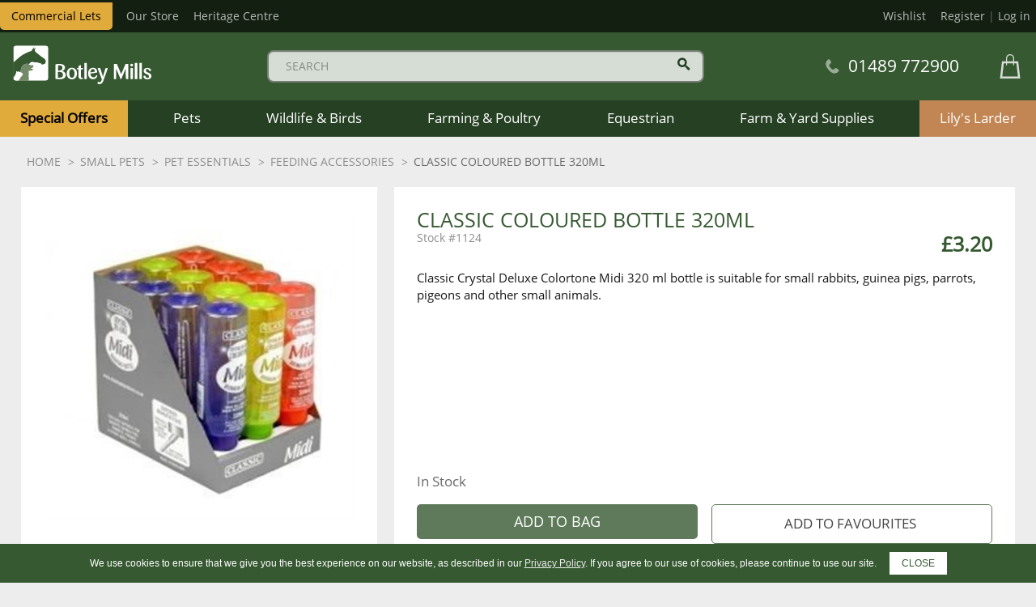

--- FILE ---
content_type: text/html; charset=utf-8
request_url: https://www.botleymills.co.uk/p/1124/feeding-accessories/classic/classic-coloured-bottle-320ml
body_size: 31764
content:
<!DOCTYPE html>
<html>
<head>
    <script type="text/javascript">
        "use strict";
        (function () { var method; var noop = function () { }; var methods = ['assert', 'clear', 'count', 'debug', 'dir', 'dirxml', 'error', 'exception', 'group', 'groupCollapsed', 'groupEnd', 'info', 'log', 'markTimeline', 'profile', 'profileEnd', 'table', 'time', 'timeEnd', 'timeStamp', 'trace', 'warn']; var length = methods.length; var console = (window.console = window.console || {}); while (length--) { method = methods[length]; if (!console[method]) { console[method] = noop; } } }());
        var solaConfig = {
            minPasswordLength: 7,
            cdnPath: 'https://d2fjrqbkrakp6l.cloudfront.net/20/3',
			myURL: window.location.pathname,
			apiRoot: '/ajax/',
			root: '/',
			raygunApiKey: 'k0HHMDRZ7CIlb6e4xcK4tQ=='
		};
        if (solaConfig.cdnPath.slice(-1) === '/') { solaConfig.cdnPath = solaConfig.cdnPath.slice(0, -1); }
    </script>
    <meta charset="utf-8" />
    <meta name="viewport" content="width=device-width, initial-scale=1.0" />
    <title>Classic Coloured Bottle 320ml</title>
    <meta name="description" content="Classic Coloured Bottle 320ml" />
    <meta name="keywords" content="Classic Coloured Bottle 320ml" />
    <meta name="author" content="Sparkstone Ecommerce CMS" />
    <meta name="robots" content="INDEX,FOLLOW" />
    <link rel="canonical" href="https://www.botleymills.co.uk/p/1124/feeding-accessories/classic/classic-coloured-bottle-320ml" />
    
    
    <meta property="og:site_name" content="Botley Flour Milling Company">

    <meta property="og:title" content="Classic Coloured Bottle 320ml" />
    <meta property="og:url" content="https://www.botleymills.co.uk/p/1124/feeding-accessories/classic/classic-coloured-bottle-320ml" />
    <meta property="og:description" content="Classic Coloured Bottle 320ml" />
    <meta property="og:image" content="https://d2fjrqbkrakp6l.cloudfront.net/20/3/images/catalog/i/xl_4734-1124.jpg" />

    
    
    
    <meta name='google-site-verification' content='FvFmbEhpLrXJADkIJ55QwVCL0dPgeDufd2dvIcP0bAk' />
    
    
<link rel="stylesheet" type="text/css" media="screen" href="https://d2fjrqbkrakp6l.cloudfront.net/20/3/css/owl.carousel.css?v=1" />
<link rel="stylesheet" type="text/css" media="screen" href="https://d2fjrqbkrakp6l.cloudfront.net/20/3/css/easy-autocomplete.css?v=1" />
<link rel="stylesheet" type="text/css" media="screen" href="https://d2fjrqbkrakp6l.cloudfront.net/20/3/css/easy-autocomplete.themes.css?v=1" />
<link rel="stylesheet" type="text/css" media="screen" href="https://d2fjrqbkrakp6l.cloudfront.net/20/3/css/opensans.css?v=1" />
<link rel="stylesheet" type="text/css" media="screen" href="https://d2fjrqbkrakp6l.cloudfront.net/20/3/css/common.css?v=1-20220215203021" />
<link rel="stylesheet" type="text/css" media="screen" href="https://d2fjrqbkrakp6l.cloudfront.net/20/3/css/prettyPhoto.css?v=1-20210714154147" />
<link rel="stylesheet" type="text/css" media="screen" href="https://d2fjrqbkrakp6l.cloudfront.net/20/3/css/prettyPopin.css?v=1-20210714154154" />
<link rel="stylesheet" type="text/css" media="screen" href="https://d2fjrqbkrakp6l.cloudfront.net/20/3/css/slick.css?v=1" />
<link rel="stylesheet" type="text/css" media="screen" href="https://d2fjrqbkrakp6l.cloudfront.net/20/3/css/slick-theme.css?v=1" />
<link rel="stylesheet" type="text/css" media="screen" href="https://d2fjrqbkrakp6l.cloudfront.net/20/3/css/cookieControl.css?v=1-20130303221255" />
<link rel="stylesheet" type="text/css" media="screen" href="https://d2fjrqbkrakp6l.cloudfront.net/20/3/css/owl.theme.css?v=1" />
<link rel="stylesheet" type="text/css" media="screen" href="https://d2fjrqbkrakp6l.cloudfront.net/20/3/css/owl.transitions.css?v=1" />
<link rel="stylesheet" type="text/css" media="screen" href="https://d2fjrqbkrakp6l.cloudfront.net/20/3/css/dynamic.css?v=1-20130904170127" />
<link rel="stylesheet" type="text/css" media="screen" href="https://d2fjrqbkrakp6l.cloudfront.net/20/3/css/slick-theme.css?v=1" />
<link rel="stylesheet" type="text/css" media="screen" href="https://d2fjrqbkrakp6l.cloudfront.net/20/3/css/slick.css?v=1" />
<link rel="stylesheet" type="text/css" media="screen" href="https://d2fjrqbkrakp6l.cloudfront.net/20/3/css/slick-theme.css?v=1" />
<link rel="stylesheet" type="text/css" media="screen" href="https://d2fjrqbkrakp6l.cloudfront.net/20/3/css/slick.css?v=1" />

<link rel="stylesheet" type="text/css" media="print" href="https://d2fjrqbkrakp6l.cloudfront.net/20/3/css/print.css?v=1" />


    <link rel="apple-touch-icon-precomposed" sizes="144x144" href="https://d2fjrqbkrakp6l.cloudfront.net/20/3/images/ico/apple-touch-icon-144-precomposed.png">
    <link rel="apple-touch-icon-precomposed" sizes="114x114" href="https://d2fjrqbkrakp6l.cloudfront.net/20/3/images/ico/apple-touch-icon-114-precomposed.png">
    <link rel="apple-touch-icon-precomposed" sizes="72x72" href="https://d2fjrqbkrakp6l.cloudfront.net/20/3/images/ico/apple-touch-icon-72-precomposed.png">
    <link rel="apple-touch-icon-precomposed" href="https://d2fjrqbkrakp6l.cloudfront.net/20/3/images/ico/apple-touch-icon-57-precomposed.png">
    <link rel="shortcut icon" type="image/x-icon" href="https://d2fjrqbkrakp6l.cloudfront.net/20/3/images/ico/favicon.png">

    <script type="text/javascript" src="https://code.jquery.com/jquery-1.11.3.min.js"></script>
    
    
    
<script type="text/javascript" src="https://d2fjrqbkrakp6l.cloudfront.net/20/3/js/jquery-1.10.2.min.js?v=1-20121129134035"></script>
<script type="text/javascript" src="https://d2fjrqbkrakp6l.cloudfront.net/20/3/js/min/knockout.min.js?v=1-20140513163340"></script>
<script type="text/javascript" src="https://d2fjrqbkrakp6l.cloudfront.net/20/3/js/tk-font.js?v=1"></script>
<script type="text/javascript" src="https://d2fjrqbkrakp6l.cloudfront.net/20/3/js/tp.widget.bootstrap.min.js?v=1"></script>
<script type="text/javascript" src="https://d2fjrqbkrakp6l.cloudfront.net/20/3/js/jquery.elevatezoom.js?v=1"></script>
<script type="text/javascript" src="https://d2fjrqbkrakp6l.cloudfront.net/20/3/js/jquery.easy-autocomplete.min.js?v=1"></script>
<script type="text/javascript" src="https://d2fjrqbkrakp6l.cloudfront.net/20/3/js/jquery.modal.min.js?v=1"></script>
<script type="text/javascript" src="https://d2fjrqbkrakp6l.cloudfront.net/20/3/js/ko.models.js?v=1"></script>
<script type="text/javascript" src="https://d2fjrqbkrakp6l.cloudfront.net/20/3/js/cookie.notice.min.js?v=1"></script>
<script type="text/javascript" src="https://d2fjrqbkrakp6l.cloudfront.net/20/3/js/slick.min.js?v=1"></script>
<script type="text/javascript" src="https://d2fjrqbkrakp6l.cloudfront.net/20/3/js/jquery-ui.min.js?v=1-20130224120535"></script>
<script type="text/javascript" src="https://d2fjrqbkrakp6l.cloudfront.net/20/3/js/owl.carousel.js?v=1"></script>
<!--[if (lte IE 7)]><script type="text/javascript" src="https://d2fjrqbkrakp6l.cloudfront.net/20/3/js/lte-ie7.js?v=1-20130826094214"></script><![endif]-->
<script type="text/javascript" src="https://d2fjrqbkrakp6l.cloudfront.net/20/3/js/app/global.js?v=1-20171213165516"></script>
<!--[if (lt IE 9)]><script type="text/javascript" src="https://d2fjrqbkrakp6l.cloudfront.net/20/3/js/modernizr.custom.14074.js?v=1-20130224120234"></script><![endif]-->
<script type="text/javascript" src="https://d2fjrqbkrakp6l.cloudfront.net/20/3/js/slick.js?v=1"></script>
<script type="text/javascript" src="https://d2fjrqbkrakp6l.cloudfront.net/20/3/js/init_owl.js?v=1"></script>
<script type="text/javascript" src="https://d2fjrqbkrakp6l.cloudfront.net/20/3/js/slick.js?v=1"></script>
<script src='https://www.google.com/recaptcha/api.js'></script>


    
    

    <script src="/js/app/globalV2.js" type="text/javascript"></script>
    <link rel="stylesheet" type="text/css" href="/resources/css/customCSS.css" />

</head>
<body  >
    <script>dataLayer = [{'pageCategory': 'ProductPage', 'paymentMethod': '', 'visitorType': 'high-value' }]</script><noscript><iframe src='//www.googletagmanager.com/ns.html?id=GTM-5FT4C6P'
height='0' width='0' style='display:none;visibility:hidden'></iframe></noscript>
<script>(function(w,d,s,l,i){w[l]=w[l]||[];w[l].push({'gtm.start':
new Date().getTime(),event:'gtm.js'});var f=d.getElementsByTagName(s)[0],
j=d.createElement(s),dl=l!='dataLayer'?'&l='+l:'';j.async=true;j.src=
'//www.googletagmanager.com/gtm.js?id='+i+dl;f.parentNode.insertBefore(j,f);
})(window,document,'script','dataLayer','GTM-5FT4C6P');</script>

    <form id="sparkstone">
        <input type="hidden" id="pagehistory">
        <input type="hidden" id="pageRequestId" value="6821290" />
        <input type="hidden" id="signature" value="354694" />
        <input type="hidden" id="cdn" value="https://d2fjrqbkrakp6l.cloudfront.net/20/3" />
        <input type="hidden" id="catalogTypeID" value="Product" />
        <input type="hidden" id="catalogID" value="1124" />
    </form>
    <div class="bg clearfix MP88 Retail" id="backgroundScene"><div id="headerContainer">
    <header class="stickyHeader 2265 ">
        <div class="topNav">
            <div class="container topNav-grid">
                <div class="topNav-left">
                    <ul>
                        <li class="toggle_container">
                            <div style="display:none;">
                                <span class="toggle__span">inc VAT</span>
                                <label class="toggle__switch">
                                    <input checked class="toggle__input js-toggle-vat" type="checkbox">
                                        <span class="toggle__slider toggle__slider--round"></span>
                                    </label>
                                    <span class="toggle__span">ex VAT</span>
                                </div>
                                <div >
                                    <span class="toggle__span">inc VAT</span>
                                    <label class="toggle__switch">
                                        <input class="toggle__input js-toggle-vat" type="checkbox">
                                            <span class="toggle__slider toggle__slider--round"></span>
                                        </label>
                                        <span class="toggle__span">ex VAT</span>
                                    </div>
                                </li>
								<li class="commercial-lets"><a href="/commercial-lets">Commercial Lets</a>
                                <li class="store"><a href="/our-store">Our Store</a></li>
								<li class="heritage"><a href="/heritage_centre/">Heritage Centre</a></li>
                            </ul>
                        </div>
                        <div class="topNav-right loginWrapper">
                            <ul class="loginList">
                                <li class="wishlist"><a href="/account-my-favourites">Wishlist</a></li>
                                <li class="loginlink">
<div class="account-link">
<span class="">
	<a  href="/account-login#newRegistration" title="Register">Register</a>
	|
	<a href="/account-login"  title="Log in">Log in</a>
</span>
</div>	</li>
                            </ul>
                        </div>
                    </div>
                </div>
                <div class="container header-grid">
                    <div class="menu-btn mob js-toggle-mobile-menu">
                        <span class="menu-icon">
                            <div class="bar1"></div>
                            <div class="bar2"></div>
                            <div class="bar3"></div>
                        </span>
                    </div>
                    <div class="header__logo-container">
                        <a class="header__logo" href="/">
                            <span class="logo--white">
                                <svg class="logo logo-desktop"
                                    overflow="visible"
                                    viewBox="0 0 225.1 64.2"
                                    xmlns="http://www.w3.org/2000/svg">
                                    <defs/>
                                    <g id="logo__mark">
                                        <path class="logo__mark--bg"
                                            d="M54.6 1.8c2.1 0 3.9 1.7 3.9 3.9v48.9c0 2.1-1.7 3.9-3.9 3.9H5.7c-2.1 0-3.9-1.7-3.9-3.9V5.7c0-2.1 1.7-3.9 3.9-3.9h48.9"
                                            id="logo__mark_bg"/>
                                        <path class="logo__mark--horse"
                                            d="M53.7 24.9c-.4-.8-1-1.4-2.1-2.3-1.1-.9-2.5-1.8-4-2.8-1.4-1-2-1.6-2.7-2.1-.7-.5-2.9-2.4-4.1-3.3-1.2-1-2.3-1.7-2.3-1.7l-.4-.5.2-.2-.3-.4-1.5-1.1V10l.2-1s.5-1.2.5-2.6c0-1.3-.4-1.6-.4-1.6s-.6 1.1-.9 1.9c-.4.9-.7 1-.7 1L35.1 4l-.3.1s-.3 1.4-.5 1.8-1.2 1.5-1.8 2.4c-.7.9-1.1 2-1.1 2s-5.6 2-7 2.6c-1.4.6-3.6 1.9-6.1 3.1-2.5 1.2-6.5 4.5-9.1 6.7-2.6 2.2-4.2 3.9-5 4.5-.7.6-2.5 1.8-2.5 1.8l-.1 25.4s2.6-3.3 3-4.1c.7-1.1 1.7-3.3 1.7-3.3s.3-1.4.4-2.5c.1-.9.3-1.3.7-1.3.5 0 1.5 1.5 1.5 1.5s.4.2.6-.1c.2-.2.3-.7.4-1.1.1-.2.4-.1.5 0 .4.5.3.8.3.8h1.4c.4 0 .7 0 1 .1.4-1.1.8-2.3.9-3 .2-1.3 1.2-4.6 1.6-5.4.4-.9 1.1-1.7 1.3-1.8.3-.1.6-.3.6-.3s.9-1.4 2.5-1.9 2.8-1 3.5-1c.8 0 1.6.1 2.4.5.5.3.9.7 1.3 1 0 0 .4-1.2 1.4-2.6 1-1.4 3.6-1.7 4.5-1.8.9-.1 2.2.5 2.7.6.5.1 1.7.1 3.7.2s2.9.7 4.3 1c1.4.3 1.4.5 1.4.5h1.4s.2.5.5.9c.3.5 1.2 1.2 2.1 1.2.9-.1 1.1-.8 1.1-.8h1.2c.6 0 .6-.2 1.3-.6.7-.4.8-.9.9-1.1.1-.2.1-.8.2-1.5.2-.8.5-1.2.6-1.8.2-.5-.4-1-.8-1.8z"
                                            id="logo__mark_horse"/>
                                        <path class="logo__mark--cat"
                                            d="M11.4 57.1v-.4c0-.3.7-.5.7-.5v-.5l.1-.2.1-.3.2.1v-.4l.3.1v-.3h.2v-.3l.3.1V54s.8-1 1.3-1.7 2.3-2.1 2.3-2.5-.2-.7 0-.9c.2-.2.2-.7.2-.7s-.1-.8-.5-1.4c-.7-1.1-1.9-.9-1.9-.9s-.4-.5-.8-.9c-.5-.5-1.2-.5-1.9-.5h-1.4s0-.3-.3-.8c-.1-.2-.4-.2-.5 0-.1.4-.3 1-.4 1.1-.2.2-.6.1-.6.1s-1-1.5-1.5-1.5c-.4 0-.6.3-.7 1.3-.1 1-.4 2.5-.4 2.5s-1 2.2-1.7 3.3c-.5.8-2.7 4.1-2.7 4.1v.9c.4 1.8 1.9 3.1 3.8 3.1h5.2V58c.1-.4.6-.9.6-.9z"
                                            id="logo__mark_cat"/>
                                        <path class="logo__mark--dog"
                                            d="M26.4 51.4c-.1-.5.3-1.5.5-2 .1-.6-.2-3.9-.2-3.9s-.1-1.5.1-2.6c.2-.8.7 0 4.3-.7 2.6-.5 2.1-.7 2.4-1.1.3-.4-.3-.3-.3-.4 0-.2-.1-.5-.1-.5s.7 0 .7-.2.1-.3-.5-.5-.8-.1-1.7-.2-1.3-.6-1.3-.9c0-.3 1.4 0 2.5-.7.9-.5.8-1 1.3-1.7.5-.8.4-2 .2-2.3-.2-.2-1-.2-1-.2s-2.5-.1-3.5-.2c-1-.2-1.1-.2-1.8-.4-.8-.2-1.3-1-2.1-1.5-.8-.4-1.6-.5-2.4-.5-.8 0-1.9.5-3.5 1s-2.5 1.9-2.5 1.9-.3.2-.6.3c-.3.1-.9.9-1.3 1.8S14.2 40 14 41.3c-.1.7-.5 1.9-.9 3 .3.1.6.2.8.4.5.5.8.9.8.9s1.2-.2 1.9.9c.3.6.5 1.4.5 1.4s0 .5-.2.7c-.2.2 0 .5 0 .9s-1.8 1.8-2.3 2.5c-.5.7-1.3 1.7-1.3 1.7v.5l-.3-.1v.3h-.2v.6l-.3-.1v.4l-.2-.1-.1.3-.1.2v.5s-.7.3-.7.5v.4s-.5.6-.5.8v.6h15.7c0-.1.5-4.1.6-4.9.1-.9-.7-1.7-.8-2.2z"
                                            id="logo__mark_dog"/>
                                        <path class="logo__mark--frame"
                                            d="M54.6 1.8c2.1 0 3.9 1.7 3.9 3.9v48.9c0 2.1-1.7 3.9-3.9 3.9H5.7c-2.1 0-3.9-1.7-3.9-3.9V5.7c0-2.1 1.7-3.9 3.9-3.9h48.9m0-1.8H5.7C2.5 0 0 2.5 0 5.7v48.9c0 3.1 2.5 5.7 5.7 5.7h48.9c3.1 0 5.7-2.5 5.7-5.7V5.7c0-3.2-2.6-5.7-5.7-5.7z"
                                            id="logo__mark_frame"/>
                                    </g>
                                    <path class="logo__type"
                                        d="M120 29.7h-2.7c-.4 0-.6.2-.6.6v25.1c0 .4.2.6.6.6h2.7c.4 0 .6-.2.6-.6V30.2c0-.4-.2-.5-.6-.5zM80.9 43s0-.1 0 0c2.3-.9 4.5-2.6 4.5-5.6 0-3.3-2.3-6-8.9-6-2.8 0-5.1.3-5.8.5-.5.1-.6.3-.6.8v22.2c0 .4.1.6.6.8.7.2 3.6.5 6.2.5 7.6 0 9.8-3.4 9.8-6.9-.1-3.8-2.9-5.8-5.8-6.3zm-6.8-9.1c.5-.1 1.2-.2 2.5-.2 3.3 0 4.7 1.6 4.7 4.1 0 2.8-2.1 4.4-5.3 4.4-.9 0-1.5 0-1.9-.1v-8.2zm2.6 19.8c-1.2 0-2.1-.1-2.7-.2v-9.2c.4 0 .9-.1 2-.1 4.3 0 6.2 1.7 6.2 4.9.1 2.6-1.6 4.6-5.5 4.6zm37.4.3c-.2 0-.4.1-.8.1-1 0-2.1-.5-2.1-2.7V40.2h2.8c.4 0 .6-.2.6-.6v-1c0-.4-.2-.6-.6-.6h-2.8v-4.2c0-.4-.2-.6-.5-.6-.2 0-.3.1-.5.2l-2.5 1.2c-.3.2-.4.4-.4.9V38h-1.8c-.4 0-.6.2-.6.6v1c0 .4.2.6.6.6h1.8v11c0 4.3 2.7 4.9 4.5 4.9 1.8 0 3.1-.7 3.1-1.5 0-.4-.3-.6-.8-.6zM96.6 37.6c-5.2 0-8.3 4-8.3 9.3s3 9.4 8.3 9.4c5.3 0 8.3-4.2 8.3-9.4s-3.1-9.3-8.3-9.3zm0 16.2c-3 0-4.2-3.5-4.2-7.3 0-3.7 1.2-6.8 4.1-6.8 3 0 4.3 3.4 4.3 7.2 0 3.8-1.1 6.9-4.2 6.9zm98.3-15.7H192c-.4 0-.6.2-.6.6v16.6c0 .4.2.6.6.6h2.9c.4 0 .6-.2.6-.6V38.7c0-.4-.2-.6-.6-.6zm7.1-8.4h-3c-.4 0-.6.2-.6.6v25.1c0 .4.2.6.6.6h3c.4 0 .6-.2.6-.6V30.2c0-.4-.2-.5-.6-.5zm7.3 0h-3c-.4 0-.6.2-.6.6v25.1c0 .4.2.6.6.6h3c.4 0 .6-.2.6-.6V30.2c0-.4-.1-.5-.6-.5zm6.9 12.3c0-1.5.9-2.4 2.5-2.4 1.5 0 2.2 1.2 2.7 2.3.3.7.9 1.2 1.7 1.2.8 0 1.5-.5 1.5-1.5 0-1.4-1.7-3.8-5.8-3.8-3.6 0-6.1 1.9-6.1 5 0 5.5 8.7 4.7 8.7 8.8 0 1.6-1.2 2.6-2.5 2.6-1.8 0-2.6-1.2-3.1-2.6-.3-.7-1-1.1-1.8-1.1-.9 0-1.6.5-1.6 1.6 0 1.5 1.9 4.3 6.5 4.3 3.8 0 6.3-2.2 6.3-5.4-.1-5.9-9-5-9-9zm-22.9-10.8c-1.3 0-2.2.9-2.2 2.1s.9 2.1 2.2 2.1c1.3 0 2.2-.9 2.2-2.1s-.9-2.1-2.2-2.1zm-39.4 6.9h-2.2c-.4 0-.6.2-.8.6l-3.3 10.5c-.5 1.6-.8 3.4-.8 3.4h-.1s-.2-1.7-.7-3.4l-3.5-10.5c-.1-.4-.3-.6-.8-.6H139c-.4 0-.6.2-.6.6 0 .1.1.4.1.5l6.5 17.2-.7 2c-.4 1.2-1.2 2.6-2.5 2.6-.9 0-1.2-.5-2.2-.5-.9 0-1.6.6-1.6 1.6 0 1.2.8 2.1 3 2.1 3.7 0 5.5-2.6 6.6-5.8l6.8-19.1c.1-.2.1-.4.1-.5 0-.5-.2-.7-.6-.7zm22.3 9.6l-6.9-16.3h-4.6v24.5h3.4l.1-17 7.1 17h1.2l7.1-17 .2 16.9 4 .1V31.4h-4.4l-6.9 16.3h-.3zm-39.3 1.9c-.4 0-.7.3-.9.6-.7 1.3-2.2 2.9-4.4 2.9-3.3 0-4.9-2.8-5.1-6l10-1.6c.7-.1 1-.3 1-1.1 0-3.5-2.4-6.8-6.7-6.8-4.1 0-7.9 2.8-7.9 9.2 0 6.7 3.7 9.4 7.9 9.4 4.4 0 6.8-3.7 6.8-5.8.1-.4-.2-.8-.7-.8zm-6.4-9.9c2.4 0 3.3 2 3.4 4.2l-7.4 1.3c.1-2.7 1.2-5.5 4-5.5z"
                                        id="logo__type"/>
                                </svg>
                                <svg class="logo logo-mobile"
                                    overflow="visible"
                                    viewBox="0 0 160.4 32.8"
                                    xmlns="http://www.w3.org/2000/svg">
                                    <defs/>
                                    <g id="logo__mark">
                                        <path class="logo__mark--bg"
                                            d="M23.7.8c.9 0 1.7.8 1.7 1.7v21.2c0 .9-.8 1.7-1.7 1.7H2.5c-.9 0-1.7-.8-1.7-1.7V2.5c0-.9.8-1.7 1.7-1.7h21.2"
                                            id="logo__mark_bg"/>
                                        <path class="logo__mark--horse"
                                            d="M23.3 10.8c-.2-.3-.4-.6-.9-1s-1.1-.8-1.7-1.2c-.6-.4-.9-.7-1.2-.9-.3-.2-1.3-1-1.8-1.4-.5-.4-1-.7-1-.7l-.2-.2.1-.1-.2-.1-.7-.5v-.2l.1-.5s.2-.5.2-1.1c0-.6-.2-.7-.2-.7s-.2.5-.4.8c-.2.4-.3.4-.3.4L15 1.8l-.1.1s-.1.6-.2.8-.5.7-.8 1.1-.5.9-.5.9-2.4.9-3 1.1C10 5.9 9 6.4 8 6.9s-2.9 2-4 2.9c-1.1.9-1.8 1.7-2.2 2-.3.3-1.1.8-1.1.8l-.1 11s1.1-1.4 1.3-1.8c.3-.5.7-1.4.7-1.4s.1-.6.2-1.1c0-.4.1-.6.3-.6.2 0 .6.6.6.6s.2.1.3 0c.1-.1.1-.3.2-.5 0-.1.2-.1.2 0 .2.2.1.3.1.3h1.1c.2-.5.3-1 .4-1.3.1-.6.5-2 .7-2.4.2-.4.5-.7.6-.8.1 0 .2-.1.2-.1s.4-.6 1.1-.8c.7-.2 1.2-.4 1.5-.4.3 0 .7 0 1 .2.2.1.4.3.6.5 0 0 .2-.5.6-1.1.4-.6 1.6-.7 2-.8.4 0 1 .2 1.2.3s.7 0 1.6.1c.9 0 1.3.3 1.9.4.6.1.6.2.6.2h.6l.2.4c.1.2.5.5.9.5s.5-.3.5-.3h.5c.3 0 .3-.1.5-.3.3-.2.4-.4.4-.5 0-.1 0-.3.1-.7.1-.3.2-.5.2-.8.2 0 0-.3-.2-.6z"
                                            id="logo__mark_horse"/>
                                        <path class="logo__mark--cat"
                                            d="M4.9 24.8v-.2c0-.1.3-.2.3-.2v-.2l.1-.1V24h.1v-.2h.1v-.1h.1v-.1h.1v-.2s.3-.4.5-.7c.2-.3 1-.9 1-1.1 0-.2-.1-.3 0-.4.1-.1.1-.3.1-.3s-.1-.4-.2-.6c-.3-.5-.8-.4-.8-.4l-.4-.4c-.2-.2-.5-.2-.8-.2h-.6s0-.1-.1-.3c-.1-.1-.2-.1-.2 0-.1.2-.1.4-.2.5-.1.1-.3 0-.3 0s-.4-.6-.6-.6c-.2 0-.3.1-.3.6 0 .4-.2 1.1-.2 1.1s-.4 1-.7 1.4c-.2.4-1.2 1.8-1.2 1.8v.2c.2.8.8 1.3 1.6 1.3h2.3v-.2l.3-.3z"
                                            id="logo__mark_cat"/>
                                        <path class="logo__mark--dog"
                                            d="M11.5 22.3c0-.2.1-.6.2-.9.1-.2-.1-1.7-.1-1.7s0-.7.1-1.1c.1-.3.3 0 1.9-.3 1.1-.2.9-.3 1-.5.1-.2-.1-.1-.1-.2v-.2s.3 0 .3-.1.1-.1-.2-.2c-.3-.1-.3 0-.7-.1-.4 0-.6-.3-.6-.4 0-.1.6 0 1.1-.3.4-.2.3-.4.6-.7.2-.3.2-.9.1-1-.1-.1-.4-.1-.4-.1s-1.1 0-1.5-.1c-.4-.1-.5-.1-.8-.2-.3-.1-.6-.5-.9-.6-.3-.2-.7-.2-1-.2-.3 0-.8.2-1.5.4s-1.1.8-1.1.8-.1.1-.2.1-.4.4-.6.8c-.5.5-.9 1.9-1 2.5 0 .3-.2.8-.4 1.3.1 0 .3.1.4.2l.4.4s.5-.1.8.4c.1.2.2.6.2.6s0 .2-.1.3c-.1.1 0 .2 0 .4s-.8.8-1 1.1c-.2.3-.5.7-.5.7v.2h-.1v.1h-.1v.1h-.1v.2h-.1v.1l-.1.1v.2s-.3.1-.3.2v.2s-.4.2-.4.3v.2h6.8s.2-1.8.3-2.1c0-.3-.3-.7-.3-.9z"
                                            id="logo__mark_dog"/>
                                        <path class="logo__mark--frame"
                                            d="M23.7.8c.9 0 1.7.8 1.7 1.7v21.2c0 .9-.8 1.7-1.7 1.7H2.5c-.9 0-1.7-.8-1.7-1.7V2.5c0-.9.8-1.7 1.7-1.7h21.2m0-.8H2.5C1.1 0 0 1.1 0 2.5v21.2c0 1.4 1.1 2.5 2.5 2.5h21.2c1.4 0 2.5-1.1 2.5-2.5V2.5c0-1.4-1.1-2.5-2.5-2.5z"
                                            id="logo__mark_frame"/>
                                    </g>
                                    <path class="logo__type"
                                        d="M72.4 3.8h-2.3c-.3 0-.5.1-.5.5v21c0 .3.1.5.5.5h2.3c.3 0 .5-.1.5-.5v-21c-.1-.3-.2-.5-.5-.5zM39.5 15s0-.1 0 0c2-.7 3.7-2.2 3.7-4.7 0-2.7-2-5-7.5-5-2.4 0-4.3.3-4.9.5-.4.1-.5.3-.5.6V25c0 .3.1.5.5.6.5.2 3 .5 5.2.5 6.4 0 8.3-2.8 8.3-5.8 0-3.2-2.3-4.8-4.8-5.3zm-5.7-7.6c.4-.1 1-.2 2.1-.2 2.8 0 3.9 1.4 3.9 3.4 0 2.4-1.8 3.7-4.4 3.7-.7 0-1.3 0-1.6-.1V7.4zM36.1 24c-1 0-1.8-.1-2.2-.2v-7.7c.3 0 .8-.1 1.6-.1 3.6 0 5.2 1.4 5.2 4.1 0 2.2-1.4 3.9-4.6 3.9zm31.3.2c-.2 0-.4.1-.7.1-.9 0-1.8-.4-1.8-2.3v-9.3h2.4c.3 0 .5-.2.5-.5v-.8c0-.3-.1-.5-.5-.5h-2.4V7.3c0-.3-.1-.5-.5-.5-.1 0-.3.1-.4.2l-2 1c-.3.1-.3.4-.3.8v2.1h-1.5c-.3 0-.5.1-.5.5v.8c0 .3.1.5.5.5h1.5V22c0 3.6 2.3 4.1 3.8 4.1s2.6-.5 2.6-1.2c0-.4-.3-.7-.7-.7zM52.7 10.5c-4.4 0-6.9 3.4-6.9 7.8s2.5 7.9 6.9 7.9 7-3.5 7-7.9-2.6-7.8-7-7.8zm0 13.6c-2.5 0-3.5-2.9-3.5-6.1 0-3.1 1-5.7 3.4-5.7 2.5 0 3.6 2.9 3.6 6s-.9 5.8-3.5 5.8zm82.4-13.2h-2.5c-.4 0-.5.1-.5.5v13.9c0 .3.2.5.5.5h2.5c.4 0 .5-.1.5-.5V11.4c0-.3-.1-.5-.5-.5zm6-7.1h-2.5c-.4 0-.5.1-.5.5v21c0 .3.2.5.5.5h2.5c.4 0 .5-.1.5-.5v-21c0-.3-.2-.5-.5-.5zm6.1 0h-2.5c-.4 0-.5.1-.5.5v21c0 .3.2.5.5.5h2.5c.4 0 .5-.1.5-.5v-21c.1-.3-.1-.5-.5-.5zm5.8 10.4c0-1.3.8-2 2.1-2s1.9 1 2.2 1.9c.2.6.8 1 1.4 1 .7 0 1.3-.4 1.3-1.3 0-1.2-1.4-3.2-4.9-3.2-3 0-5.1 1.6-5.1 4.2 0 4.6 7.3 3.9 7.3 7.4 0 1.4-1 2.2-2.1 2.2-1.5 0-2.1-1-2.6-2.2-.2-.6-.8-.9-1.5-.9-.8 0-1.4.5-1.4 1.4 0 1.3 1.6 3.6 5.4 3.6 3.2 0 5.3-1.8 5.3-4.5 0-5-7.4-4.2-7.4-7.6zm-19.2-9c-1.1 0-1.9.8-1.9 1.8s.8 1.8 1.9 1.8c1.1 0 1.9-.8 1.9-1.8s-.8-1.8-1.9-1.8zm-33.1 5.7h-1.8c-.4 0-.5.2-.6.5l-2.8 8.8c-.4 1.4-.7 2.8-.7 2.8h-.1s-.1-1.5-.6-2.8l-3-8.8c-.1-.3-.3-.5-.6-.5h-2.4c-.3 0-.5.1-.5.5 0 .1.1.3.1.5l5.4 14.4-.4 1.7c-.3 1-1 2.2-2.1 2.2-.7 0-1-.4-1.8-.4-.7 0-1.4.5-1.4 1.3 0 1 .7 1.7 2.5 1.7 3.1 0 4.6-2.2 5.5-4.9l5.7-16c.1-.2.1-.3.1-.5.1-.3-.1-.5-.5-.5zm18.7 8.1l-5.8-13.7h-3.9v20.5h2.9l.1-14.2 6 14.2h1l6-14.3.1 14.2 3.4.1V5.3h-3.7L119.7 19h-.3zm-32.9 1.5c-.3 0-.6.3-.7.5-.6 1.1-1.8 2.4-3.7 2.4-2.8 0-4.1-2.3-4.3-5l8.4-1.4c.6-.1.9-.3.9-.9 0-2.9-2-5.7-5.6-5.7-3.4 0-6.6 2.4-6.6 7.7 0 5.6 3.1 7.9 6.6 7.9 3.7 0 5.7-3.1 5.7-4.9 0-.2-.3-.6-.7-.6zm-5.4-8.2c2 0 2.8 1.7 2.8 3.5l-6.2 1.1c.1-2.3 1.1-4.6 3.4-4.6z"
                                        id="logo__type"/>
                                </svg>
                                <span class="screen-reader-text">Botley Mills Logo</span>
                            </span>
                        </a>
                    </div>
                    <div class="searchContainer" id="Nav2">
                        <div class="search">
                                    <form  class="quickSearchForm" action="javascript:;" id="quickSearchForm" method="post" onsubmit="searchSubmit();">
            
            <input id="keyword" name="search" placeholder="SEARCH" type="text" value="">
            <button class="icon-search" onclick="$('.quickSearchForm').submit();" title="click here to submit your search"></button> <input id="defaultSearch" type="hidden" value="SEARCH">
        </form> 
	</div>
                    </div>
                    <div class="phoneTag">
                        <a href="tel:+441489772900">
                            <span class="icon icon-uhb-icofont_telephone"></span>
                            <span class="numberTag">01489 772900</span>
                        </a>
                    </div>
<div class="component basket" id="sscMBC" rel="18" data-items="0">

	<button class="view_mb">
		<span aria-hidden="true" class="icon icon-bag"> </span>
		<span class="items" data-basket-count="0">0</span>
	</button>

	<div class="mb_panel popoutForm" id="miniBasket">
		<header class="basket-header">
			<span class="icon icon-mob-cross"></span>
			<h3>My Basket</h3>
		</header>
		<section class="basket-table">
			<ul class="product_list">
				
<li class="empty-basket">
	<h3>Sorry, there are no items in your basket</h3>
</li>


			</ul>
			<ul class="basket-total">

</ul>
		</section>
		
	</div>
</div>

<script>
	$(document).ready(function () {
	var value_or_null = (document.cookie.match(/^(?:.*;)?\s*Customer\s*=\s*([^;]+)(?:.*)?$/) || [, null])[1];
	var pageURL = $(location).attr("href").split('/').pop();
	if (value_or_null == null) {
	if (pageURL == "guest") {
	if (typeof proceedAsGuest != 'undefined') {
	if (proceedAsGuest != "not" || proceedAsGuest != "false") {
	$(".GuestCheckoutText").fadeIn();
	}
	}
	}
	}
	});
</script>
	</div>
<div class="mainnav">
	<nav class="megamenuContainer container" id="Nav1">
		<div class="menu-btn mob">
			<span class="icon-mob-cross js-toggle-mobile-menu"></span>
			<ul class="topnav mobAccLogout">
<div class="account-link">
<span class="">
	<a  href="/account-login#newRegistration" title="Register">Register</a>
	|
	<a href="/account-login"  title="Log in">Log in</a>
</span>
</div>
			</ul>
		</div>
		<div class="mobile-scoll container">
			<div class="level1"> 
				<nav style="margin-bottom:0px !important;">
					<ul class="productNav" itemscope itemtype="http://schema.org/SiteNavigationElement">
						
<li class="menuE1AB3C menuOption hide" id="Special_Offers">
	<a  data-menu="header_mega_menu_megamenu_38" href="javascript:;" itemprop="url" target="_top" title="Special Offers"><span itemprop="name">Special Offers</span></a>
</li>

<li class="menuOption                             " id="categoryMenu1Link">
	<a  data-menu="header_mega_menu_megamenu_6" href="javascript:;" itemprop="url" target="_top" title="Pets"><span itemprop="name">Pets</span></a>
</li>

<li class=" menuOption            " id="categoryMenu1Link">
	<a  data-menu="header_mega_menu_megamenu_36" href="javascript:;" itemprop="url" target="_top" title="Wildlife & Birds"><span itemprop="name">Wildlife & Birds</span></a>
</li>

<li class="menuOption                            " id="categoryMenu1Link">
	<a  data-menu="header_mega_menu_megamenu_22" href="javascript:;" itemprop="url" target="_top" title="Farming & Poultry"><span itemprop="name">Farming & Poultry</span></a>
</li>

<li class="menuOption                    " id="categoryMenu4Link">
	<a  data-menu="header_mega_menu_megamenu_10" href="javascript:;" itemprop="url" target="_top" title="Equestrian"><span itemprop="name">Equestrian</span></a>
</li>

<li class="menuOption       " id="">
	<a  data-menu="header_mega_menu_megamenu_28" href="javascript:;" itemprop="url" target="_top" title="Farm & Yard Supplies"><span itemprop="name">Farm & Yard Supplies</span></a>
</li>

<li class="js--no-submenu  menuC28654   " id="">
	<a  data-menu="header_mega_menu_megamenu_37" href="/lilys_larder" itemprop="url" target="_top" title="Lily's Larder"><span itemprop="name">Lily's Larder</span></a>
</li>

					</ul>
				</nav>
				<nav class="mob" style="margin-top:0px !important; margin-bottom:0px !important;">
					<ul class="productNav extralinks" itemscope itemtype="http://schema.org/SiteNavigationElement">
						<li class="commercial-lets-mob"><a href="/commercial-lets">Commercial Lets</a></li>
						<li class="store"><a href="/our-store">Our Store</a></li>
						<li class="heritage"><a href="/heritage_centre/">Heritage Centre</a></li>
					</ul>
				</nav>
			</div>
			<div class="container menuPanels level2">
				
<div class="megamenu clearfix row-fluid" data-menutype="header_mega_menu_megamenu" id="header_mega_menu_megamenu_38">
	<ul class="nav__sub 493 2340" rel="pets_menu">
    <li class="nav__parent nav-back js-back mob">
        <h4 class="nav__link">
            Special Offers
        </h4>
    </li>
    <li class="nav__parent">
        <a class="menuHeader" href="/c/439/special-offers" title="Special Offers">Special Offers</a>
        <div>
            <div class="category_tree">
                <div class="catNav prodInfo_window">
                    <div class="content">
                        <ul class="" style="display: block;">
                            <li><a href="/c/270/dog-clearance-sale" title="*Dog Clearance Sale*" id="270">*Dog Clearance Sale*</a></li>
                            <li><a href="/c/441/10-off" title="10% Off Beds and Blankets" id="270">10% Off Beds and Blankets</a></li>
                            <li><a href="/c/447/monthly-offers" title="Offers of the Month" id="270">Offers of the Month</a></li>
                        </ul>
                    </div>
                </div>
            </div>
        </div>
    </li>
    <li class="nav__parent"></li>
    <li class="nav__parent"></li>
    <li class="nav__parent desk grid_stamp">
        
<article class=" summary stamp 3" itemscope="" itemtype="http://schema.org/Product">
	<div class="prdImageBlock">
		
		<a href="/p/010244/squeaky-toys/petface/petface-planet-tegan-toucan" itemprop="url" title="Petface Planet Tegan Toucan"><img alt="Petface Planet Tegan Toucan thumbnail" class="prodImg med" id="stampImage_1_6810" itemprop="image" src="https://d2fjrqbkrakp6l.cloudfront.net/20/3/images/catalog/i/l_6810-010244.jfif"></a>
	</div>
	<div class="prdTextBlock">
				
		<!--<div class="prodName" itemprop="name" style="word-wrap: break-word;"><a class="setScroll" href="/p/010244/squeaky-toys/petface/petface-planet-tegan-toucan" itemprop="url" title="Petface Planet Tegan Toucan">Petface Planet Tegan Toucan</a></div>-->
		<div class="prodDesc" itemprop="name" style="word-wrap: break-word;"><a class="setScroll" href="/p/010244/squeaky-toys/petface/petface-planet-tegan-toucan" itemprop="url" title="Petface Planet Tegan Toucan">Petface Planet Tegan Toucan</a></div>
		<div class="prodOffer " itemprop="offers" itemscope="" itemtype="http://schema.org/Offer">
			<div class="pricing">	
				<span class="prodPrice RRP"><span class=""><span class="small"></span><span id="wpinc_1" class="strike"></span></span></span>
				<span class="prodPrice" itemprop="price"><span><span class="small">&nbsp;</span><span id="pinc_1" class="priceTxt"><span content="&pound;11.79">&pound;11.79</span></span></span></span>
					
			</div>
			<div class=" floatR nomargin">
				<a href="javascript:;" title="Add to bag" class="btn add_to_basket" onclick="addtoBasket('1','false','1', false);return false;"><span>Add to bag</span></a>
			</div>			
		</div>
	</div>
        
</article>
    <input type="hidden" id="Qty1" name="Qty1" value="1" action="add"/>
<input type="hidden" id="stockcode_1" name="stockcode_1" value="010244" />
<input type="hidden" id="isMatrix_1" name="isMatrix_1" value="False" />
<input type="hidden" id="isSuper_1" name="isSuper_1" value="False" />
<input type="hidden" id="inSuper_1" name="inSuper_1" value="False" />
<input type="hidden" id="inWishList_1" name="inWishList_1" value="False" />
<input type="hidden" id="isAssembly_1" name="isAssembly_1" value="False" />
<input type="hidden" id="hasOuters1" name="hasOuters1" value="False" />
<input type="hidden" id="isMiniBasket_1" name="isMiniBasket_1" value="True" />
<input type="hidden" id="axisCount_1" name="axisCount_1" value="0" />
<input type="hidden" id="allowOOSPurchase_1" name="allowOOSPurchase_1" value="false" />
<input type="hidden" id="allowOOSEmail_1" name="allowOOSEmail_1" value="true" />
<input type="hidden" id="isProductStamp_1" name="isProductStamp_1" value="true" />
<input type="hidden" id="overrideCustomerGridList_1" name="overrideCustomerGridList_1" value="false" />
<input type="hidden" id="subscribeDiscount_1" name="subscribeDiscount_1" value="0.000000" />
<input type="hidden" id="subscribeRepetitions_1" name="subscribeRepetitions_1" value="0" />
<input type="hidden" id="canAddToBasket_1" name="canAddToBasket_1" value="true" />

    
    </li>
</ul>
</div>

<div class="megamenu clearfix row-fluid" data-menutype="header_mega_menu_megamenu" id="header_mega_menu_megamenu_6">
	<ul class="nav__sub 493 2340" rel="pets_menu">
    <li class="nav__parent nav-back js-back mob">
        <h4 class="nav__link">
            Pets
        </h4>
    </li>
    <li class="nav__parent">
        <a class="menuHeader" href="/c/40/dog" title="Dog">Dog</a>
        <div>
<div class="category_tree">
		<div class="catNav prodInfo_window">
			<div class="content">
				<ul class="" style="display: block;">
					
<li><a href="/c/445/dog-christmas-range" title="Dog Christmas Range" id="445">Dog Christmas Range</a></li>

<li><a href="/c/270/dog-clearance-sale" title="*Dog Clearance Sale*" id="270">*Dog Clearance Sale*</a></li>

<li><a href="/c/141/dog-clothing" title="Dog Clothing" id="141">Dog Clothing</a></li>

<li><a href="/c/118/dog-essentials" title="Dog Essentials" id="118">Dog Essentials</a></li>

<li><a href="/c/75/dog-medical" title="Dog Medical" id="75">Dog Medical</a></li>

<li><a href="/c/36/dog-beds-blankets" title="Dog Beds & Blankets" id="36">Dog Beds & Blankets</a></li>

<li><a href="/c/32/dog-toys" title="Dog Toys" id="32">Dog Toys</a></li>

<li><a href="/c/26/dog-supplements" title="Dog Supplements" id="26">Dog Supplements</a></li>

<li><a href="/c/19/dog-leads-collars" title="Dog Leads & Collars" id="19">Dog Leads & Collars</a></li>

<li><a href="/c/12/dog-food" title="Dog Food" id="12">Dog Food</a></li>

<li><a href="/c/5/dog-treats" title="Dog Treats" id="5">Dog Treats</a></li>

				</ul>
			</div>
</div>
</div>
    </li>
    <li class="nav__parent">
        <a class="menuHeader" href="/c/39/cat" title="Cat">Cat</a>
        <div>
<div class="category_tree">
		<div class="catNav prodInfo_window">
			<div class="content">
				<ul class="" style="display: block;">
					
<li><a href="/c/446/cat-christmas-range" title="Cat Christmas Range" id="446">Cat Christmas Range</a></li>

<li><a href="/c/194/cat-essentials" title="Cat Essentials" id="194">Cat Essentials</a></li>

<li><a href="/c/193/cat-toys" title="Cat Toys" id="193">Cat Toys</a></li>

<li><a href="/c/191/cat-treats" title="Cat Treats" id="191">Cat Treats</a></li>

<li><a href="/c/159/cat-food" title="Cat Food" id="159">Cat Food</a></li>

<li><a href="/c/72/cat-medical" title="Cat Medical" id="72">Cat Medical</a></li>

				</ul>
			</div>
</div>
</div>
    </li>
    <li class="nav__parent">
        <a class="menuHeader" href="/c/41/small-animals" title="Small Animal">Small Animal</a>
        <div>
<div class="category_tree">
		<div class="catNav prodInfo_window">
			<div class="content">
				<ul class="" style="display: block;">
					
<li><a href="/c/250/pet-treats" title="Pet Treats" id="250">Pet Treats</a></li>

<li><a href="/c/240/pet-essentials" title="Pet Essentials" id="240">Pet Essentials</a></li>

<li><a href="/c/239/pet-chews-toys" title="Pet Chews & Toys" id="239">Pet Chews & Toys</a></li>

<li><a href="/c/238/pet-hutches-cages" title="Pet Hutches & Cages" id="238">Pet Hutches & Cages</a></li>

<li><a href="/c/237/pet-bedding" title="Pet Bedding" id="237">Pet Bedding</a></li>

<li><a href="/c/236/pet-food" title="Pet Food" id="236">Pet Food</a></li>

				</ul>
			</div>
</div>
</div>
    </li>
    <li class="nav__parent desk grid_stamp">
        
<article class=" summary stamp 3" itemscope="" itemtype="http://schema.org/Product">
	<div class="prdImageBlock">
		
		<a href="/p/010244/squeaky-toys/petface/petface-planet-tegan-toucan" itemprop="url" title="Petface Planet Tegan Toucan"><img alt="Petface Planet Tegan Toucan thumbnail" class="prodImg med" id="stampImage_2_6810" itemprop="image" src="https://d2fjrqbkrakp6l.cloudfront.net/20/3/images/catalog/i/l_6810-010244.jfif"></a>
	</div>
	<div class="prdTextBlock">
				
		<!--<div class="prodName" itemprop="name" style="word-wrap: break-word;"><a class="setScroll" href="/p/010244/squeaky-toys/petface/petface-planet-tegan-toucan" itemprop="url" title="Petface Planet Tegan Toucan">Petface Planet Tegan Toucan</a></div>-->
		<div class="prodDesc" itemprop="name" style="word-wrap: break-word;"><a class="setScroll" href="/p/010244/squeaky-toys/petface/petface-planet-tegan-toucan" itemprop="url" title="Petface Planet Tegan Toucan">Petface Planet Tegan Toucan</a></div>
		<div class="prodOffer " itemprop="offers" itemscope="" itemtype="http://schema.org/Offer">
			<div class="pricing">	
				<span class="prodPrice RRP"><span class=""><span class="small"></span><span id="wpinc_2" class="strike"></span></span></span>
				<span class="prodPrice" itemprop="price"><span><span class="small">&nbsp;</span><span id="pinc_2" class="priceTxt"><span content="&pound;11.79">&pound;11.79</span></span></span></span>
					
			</div>
			<div class=" floatR nomargin">
				<a href="javascript:;" title="Add to bag" class="btn add_to_basket" onclick="addtoBasket('2','false','2', false);return false;"><span>Add to bag</span></a>
			</div>			
		</div>
	</div>
        
</article>
    <input type="hidden" id="Qty2" name="Qty2" value="1" action="add"/>
<input type="hidden" id="stockcode_2" name="stockcode_2" value="010244" />
<input type="hidden" id="isMatrix_2" name="isMatrix_2" value="False" />
<input type="hidden" id="isSuper_2" name="isSuper_2" value="False" />
<input type="hidden" id="inSuper_2" name="inSuper_2" value="False" />
<input type="hidden" id="inWishList_2" name="inWishList_2" value="False" />
<input type="hidden" id="isAssembly_2" name="isAssembly_2" value="False" />
<input type="hidden" id="hasOuters2" name="hasOuters2" value="False" />
<input type="hidden" id="isMiniBasket_2" name="isMiniBasket_2" value="True" />
<input type="hidden" id="axisCount_2" name="axisCount_2" value="0" />
<input type="hidden" id="allowOOSPurchase_2" name="allowOOSPurchase_2" value="false" />
<input type="hidden" id="allowOOSEmail_2" name="allowOOSEmail_2" value="true" />
<input type="hidden" id="isProductStamp_2" name="isProductStamp_2" value="true" />
<input type="hidden" id="overrideCustomerGridList_2" name="overrideCustomerGridList_2" value="false" />
<input type="hidden" id="subscribeDiscount_2" name="subscribeDiscount_2" value="0.000000" />
<input type="hidden" id="subscribeRepetitions_2" name="subscribeRepetitions_2" value="0" />
<input type="hidden" id="canAddToBasket_2" name="canAddToBasket_2" value="true" />

    
    </li>
</ul>
</div>

<div class="megamenu clearfix row-fluid" data-menutype="header_mega_menu_megamenu" id="header_mega_menu_megamenu_36">
	<ul class="nav__sub 493 2329" rel="wildBird_menu">
    <li class="nav__parent nav-back js-back mob">
        <h4 class="nav__link">
            Wild bird &amp; Poultry
        </h4>
    </li>
    <li class="nav__parent">
        <a class="menuHeader" href="/c/312/wildlife" title="Wildlife">Wildlife</a>
        <div>
<div class="category_tree">
		<div class="catNav prodInfo_window">
			<div class="content">
				<ul class="" style="display: block;">
					
<li><a href="/c/314/wildlife-accessories" title="Wildlife Accessories" id="314">Wildlife Accessories</a></li>

<li><a href="/c/313/wildlife-food" title="Wildlife Food" id="313">Wildlife Food</a></li>

				</ul>
			</div>
</div>
</div>
    </li>
    <li class="nav__parent">
        <a class="menuHeader" href="/c/38/wild-bird" title="Wild birds">Wild birds</a>
        <div>
<div class="category_tree">
		<div class="catNav prodInfo_window">
			<div class="content">
				<ul class="" style="display: block;">
					
<li><a href="/c/269/bird-boxes" title="Bird Boxes" id="269">Bird Boxes</a></li>

<li><a href="/c/28/tables-feeders" title="Tables & Feeders" id="28">Tables & Feeders</a></li>

<li><a href="/c/17/food-treats" title="Food & Treats" id="17">Food & Treats</a></li>

				</ul>
			</div>
</div>
</div>
    </li>
    <li class="nav__parent">
        <a class="menuHeader" href="/c/92/aviary-birds" title="Aviary birds">Aviary birds</a>
        <div>
<div class="category_tree">
		<div class="catNav prodInfo_window">
			<div class="content">
				<ul class="" style="display: block;">
					
<li><a href="/c/331/aviary-toys-treats" title="Aviary Toys & Treats" id="331">Aviary Toys & Treats</a></li>

<li><a href="/c/330/aviary-essentials" title="Aviary Essentials" id="330">Aviary Essentials</a></li>

<li><a href="/c/329/aviary-bird-food" title="Aviary Bird Food" id="329">Aviary Bird Food</a></li>

				</ul>
			</div>
</div>
</div>
    </li>
    <li class="nav__parent desk grid_stamp">
        
<article class=" summary stamp 3" itemscope="" itemtype="http://schema.org/Product">
	<div class="prdImageBlock">
		
		<a href="/p/14248/hedgehog/brambles/brambles-hedgehog-food-2kg" itemprop="url" title="Brambles Hedgehog Food 2kg"><img alt="Brambles Hedgehog Food 2kg thumbnail" class="prodImg med" id="stampImage_3_5328" itemprop="image" src="https://d2fjrqbkrakp6l.cloudfront.net/20/3/images/catalog/i/l_5328-14248.jpg"></a>
	</div>
	<div class="prdTextBlock">
				
		<!--<div class="prodName" itemprop="name" style="word-wrap: break-word;"><a class="setScroll" href="/p/14248/hedgehog/brambles/brambles-hedgehog-food-2kg" itemprop="url" title="Brambles Hedgehog Food 2kg">Brambles Hedgehog Food 2kg</a></div>-->
		<div class="prodDesc" itemprop="name" style="word-wrap: break-word;"><a class="setScroll" href="/p/14248/hedgehog/brambles/brambles-hedgehog-food-2kg" itemprop="url" title="Brambles Hedgehog Food 2kg">Brambles Hedgehog Food 2kg</a></div>
		<div class="prodOffer " itemprop="offers" itemscope="" itemtype="http://schema.org/Offer">
			<div class="pricing">	
				<span class="prodPrice RRP"><span class=""><span class="small"></span><span id="wpinc_3" class="strike"></span></span></span>
				<span class="prodPrice" itemprop="price"><span><span class="small">&nbsp;</span><span id="pinc_3" class="priceTxt"><span content="&pound;9.99">&pound;9.99</span></span></span></span>
					
			</div>
			<div class=" floatR nomargin">
				<a href="javascript:;" title="Add to bag" class="btn add_to_basket" onclick="addtoBasket('3','false','3', false);return false;"><span>Add to bag</span></a>
			</div>			
		</div>
	</div>
        
</article>
    <input type="hidden" id="Qty3" name="Qty3" value="1" action="add"/>
<input type="hidden" id="stockcode_3" name="stockcode_3" value="14248" />
<input type="hidden" id="isMatrix_3" name="isMatrix_3" value="False" />
<input type="hidden" id="isSuper_3" name="isSuper_3" value="False" />
<input type="hidden" id="inSuper_3" name="inSuper_3" value="False" />
<input type="hidden" id="inWishList_3" name="inWishList_3" value="False" />
<input type="hidden" id="isAssembly_3" name="isAssembly_3" value="False" />
<input type="hidden" id="hasOuters3" name="hasOuters3" value="False" />
<input type="hidden" id="isMiniBasket_3" name="isMiniBasket_3" value="True" />
<input type="hidden" id="axisCount_3" name="axisCount_3" value="0" />
<input type="hidden" id="allowOOSPurchase_3" name="allowOOSPurchase_3" value="false" />
<input type="hidden" id="allowOOSEmail_3" name="allowOOSEmail_3" value="true" />
<input type="hidden" id="isProductStamp_3" name="isProductStamp_3" value="true" />
<input type="hidden" id="overrideCustomerGridList_3" name="overrideCustomerGridList_3" value="false" />
<input type="hidden" id="subscribeDiscount_3" name="subscribeDiscount_3" value="0.000000" />
<input type="hidden" id="subscribeRepetitions_3" name="subscribeRepetitions_3" value="0" />
<input type="hidden" id="canAddToBasket_3" name="canAddToBasket_3" value="true" />

    
    </li>
</ul>
</div>

<div class="megamenu clearfix row-fluid" data-menutype="header_mega_menu_megamenu" id="header_mega_menu_megamenu_22">
	<ul class="nav__sub 493 2203" rel="smallHolding_menu">
	<li class="nav__parent nav-back js-back mob">
		<h4 class="nav__link">
			Farming &amp; Poultry
		</h4>
	</li>
	<li class="nav__parent">
		<a class="menuHeader mb" href="/c/42/poultry" title="Poultry">Poultry</a>
		<div class="mb">
<div class="category_tree">
		<div class="catNav prodInfo_window">
			<div class="content">
				<ul class="" style="display: block;">
					
<li><a href="/c/284/poultry-wellbeing" title="Poultry Wellbeing" id="284">Poultry Wellbeing</a></li>

<li><a href="/c/279/poultry-essentials" title="Poultry Essentials" id="279">Poultry Essentials</a></li>

<li><a href="/c/275/poultry-treats" title="Poultry Treats" id="275">Poultry Treats</a></li>

<li><a href="/c/91/poultry-bedding" title="Poultry Bedding" id="91">Poultry Bedding</a></li>

<li><a href="/c/84/poultry-feed" title="Poultry Feed" id="84">Poultry Feed</a></li>

				</ul>
			</div>
</div>
</div>
	</li>
	<li class="nav__parent">
		<a class="menuHeader mb" href="/c/295/smallholding" title="Smallholding">Smallholding</a>
		<div class="mb">
<div class="category_tree">
		<div class="catNav prodInfo_window">
			<div class="content">
				<ul class="" style="display: block;">
					
<li><a href="/c/307/smallholder-feed" title="Smallholder Feed" id="307">Smallholder Feed</a></li>

<li><a href="/c/293/smallholder-essentials" title="Smallholder Essentials" id="293">Smallholder Essentials</a></li>

				</ul>
			</div>
</div>
</div>
	</li>
	<li class="nav__parent">
		<a class="menuHeader" href="/c/294/game" title="Game">Game</a>
		<div>
<div class="category_tree">
		<div class="catNav prodInfo_window">
			<div class="content">
				<ul class="" style="display: block;">
					
<li><a href="/c/305/game-feed" title="Game Feed" id="305">Game Feed</a></li>

<li><a href="/c/303/game-essentials" title="Game Essentials" id="303">Game Essentials</a></li>

				</ul>
			</div>
</div>
</div>
	</li>
	<li class="nav__parent desk grid_stamp">
		
<article class=" summary stamp 3" itemscope="" itemtype="http://schema.org/Product">
	<div class="prdImageBlock">
		
		<a href="/p/1553/chopped-straw/dengie/dengie-fresh-bed-100ltr" itemprop="url" title="Dengie Fresh Bed 100ltr"><img alt="Dengie Fresh Bed 100ltr thumbnail" class="prodImg med" id="stampImage_4_9166" itemprop="image" src="https://d2fjrqbkrakp6l.cloudfront.net/20/3/images/catalog/i/l_9166-1553.jpg"></a>
	</div>
	<div class="prdTextBlock">
				
		<!--<div class="prodName" itemprop="name" style="word-wrap: break-word;"><a class="setScroll" href="/p/1553/chopped-straw/dengie/dengie-fresh-bed-100ltr" itemprop="url" title="Dengie Fresh Bed 100ltr">Dengie Fresh Bed 100ltr</a></div>-->
		<div class="prodDesc" itemprop="name" style="word-wrap: break-word;"><a class="setScroll" href="/p/1553/chopped-straw/dengie/dengie-fresh-bed-100ltr" itemprop="url" title="Dengie Fresh Bed 100ltr">Dengie Fresh Bed 100ltr</a></div>
		<div class="prodOffer " itemprop="offers" itemscope="" itemtype="http://schema.org/Offer">
			<div class="pricing">	
				<span class="prodPrice RRP"><span class=""><span class="small"></span><span id="wpinc_4" class="strike"></span></span></span>
				<span class="prodPrice" itemprop="price"><span><span class="small">&nbsp;</span><span id="pinc_4" class="priceTxt"><span content="&pound;20.99">&pound;20.99</span></span></span></span>
					
			</div>
			<div class=" floatR nomargin">
				<a href="javascript:;" title="Add to bag" class="btn add_to_basket" onclick="addtoBasket('4','false','4', false);return false;"><span>Add to bag</span></a>
			</div>			
		</div>
	</div>
        
</article>
    <input type="hidden" id="Qty4" name="Qty4" value="1" action="add"/>
<input type="hidden" id="stockcode_4" name="stockcode_4" value="1553" />
<input type="hidden" id="isMatrix_4" name="isMatrix_4" value="False" />
<input type="hidden" id="isSuper_4" name="isSuper_4" value="False" />
<input type="hidden" id="inSuper_4" name="inSuper_4" value="False" />
<input type="hidden" id="inWishList_4" name="inWishList_4" value="False" />
<input type="hidden" id="isAssembly_4" name="isAssembly_4" value="False" />
<input type="hidden" id="hasOuters4" name="hasOuters4" value="False" />
<input type="hidden" id="isMiniBasket_4" name="isMiniBasket_4" value="True" />
<input type="hidden" id="axisCount_4" name="axisCount_4" value="0" />
<input type="hidden" id="allowOOSPurchase_4" name="allowOOSPurchase_4" value="false" />
<input type="hidden" id="allowOOSEmail_4" name="allowOOSEmail_4" value="true" />
<input type="hidden" id="isProductStamp_4" name="isProductStamp_4" value="true" />
<input type="hidden" id="overrideCustomerGridList_4" name="overrideCustomerGridList_4" value="false" />
<input type="hidden" id="subscribeDiscount_4" name="subscribeDiscount_4" value="0.000000" />
<input type="hidden" id="subscribeRepetitions_4" name="subscribeRepetitions_4" value="0" />
<input type="hidden" id="canAddToBasket_4" name="canAddToBasket_4" value="true" />

    
	</li>
</ul>

</div>

<div class="megamenu clearfix row-fluid" data-menutype="header_mega_menu_megamenu" id="header_mega_menu_megamenu_10">
	<ul class="nav__sub 493 2338" rel="horse_menu">
    <li class="nav__parent nav-back js-back mob">
        <h4 class="nav__link">
            Equestrian
        </h4>
    </li>
    <li class="nav__parent">
        <a class="menuHeader" href="/c/4/horse-feed-treats" title="Horse Feed &amp; Treats">Horse Feed &amp; Treats</a>
        <div>
<div class="category_tree">
		<div class="catNav prodInfo_window">
			<div class="content">
				<ul class="" style="display: block;">
					
<li><a href="/c/341/horse-feed" title="Horse Feed" id="341">Horse Feed</a></li>

<li><a href="/c/27/horse-treats" title="Horse Treats" id="27">Horse Treats</a></li>

				</ul>
			</div>
</div>
</div>
    </li>
    <li class="nav__parent">
        <a class="menuHeader" href="/c/8/horse-health-grooming" title="Horse Health &amp; Grooming">Horse Health &amp; Grooming</a>
        <div>
<div class="category_tree">
		<div class="catNav prodInfo_window">
			<div class="content">
				<ul class="" style="display: block;">
					
<li><a href="/c/373/horse-worming" title="Horse Worming " id="373">Horse Worming </a></li>

<li><a href="/c/372/first-aid" title="First Aid" id="372">First Aid</a></li>

<li><a href="/c/371/fly-control" title="Fly Control" id="371">Fly Control</a></li>

<li><a href="/c/370/hoof-care" title="Hoof Care" id="370">Hoof Care</a></li>

<li><a href="/c/369/grooming-essentials" title="Grooming Essentials" id="369">Grooming Essentials</a></li>

<li><a href="/c/368/horse-supplements" title="Horse Supplements" id="368">Horse Supplements</a></li>

				</ul>
			</div>
</div>
</div>
    </li>
	<li class="nav__parent">
		<a class="menuHeader" href="/c/333/horse-bedding" title="Horse Bedding">Horse Bedding</a>
		<div>
<div class="category_tree">
		<div class="catNav prodInfo_window">
			<div class="content">
				<ul class="" style="display: block;">
					
<li><a href="/c/339/pelleted" title="Pelleted" id="339">Pelleted</a></li>

<li><a href="/c/338/cardboard-paper" title="Cardboard & Paper" id="338">Cardboard & Paper</a></li>

<li><a href="/c/337/woodchip-shavings" title="Woodchip & Shavings" id="337">Woodchip & Shavings</a></li>

<li><a href="/c/336/chopped-straw" title="Chopped Straw" id="336">Chopped Straw</a></li>

				</ul>
			</div>
</div>
</div></li>
    <li class="nav__parent desk grid_stamp">
        
<article class=" summary stamp 3" itemscope="" itemtype="http://schema.org/Product">
	<div class="prdImageBlock">
		
		<a href="/p/0368/mixes-cereal/wessex/wessex-horse-and-pony-mix-20kg" itemprop="url" title="Wessex Horse and Pony Mix 20kg"><img alt="Wessex Horse and Pony Mix 20kg thumbnail" class="prodImg med" id="stampImage_5_4509" itemprop="image" src="https://d2fjrqbkrakp6l.cloudfront.net/20/3/images/catalog/i/l_4509-0368.jpg"></a>
	</div>
	<div class="prdTextBlock">
				
		<!--<div class="prodName" itemprop="name" style="word-wrap: break-word;"><a class="setScroll" href="/p/0368/mixes-cereal/wessex/wessex-horse-and-pony-mix-20kg" itemprop="url" title="Wessex Horse and Pony Mix 20kg">Wessex Horse and Pony Mix 20kg</a></div>-->
		<div class="prodDesc" itemprop="name" style="word-wrap: break-word;"><a class="setScroll" href="/p/0368/mixes-cereal/wessex/wessex-horse-and-pony-mix-20kg" itemprop="url" title="Wessex Horse and Pony Mix 20kg">Wessex Horse and Pony Mix 20kg</a></div>
		<div class="prodOffer " itemprop="offers" itemscope="" itemtype="http://schema.org/Offer">
			<div class="pricing">	
				<span class="prodPrice RRP"><span class=""><span class="small"></span><span id="wpinc_5" class="strike"></span></span></span>
				<span class="prodPrice" itemprop="price"><span><span class="small">&nbsp;</span><span id="pinc_5" class="priceTxt"><span content="&pound;9.15">&pound;9.15</span></span></span></span>
					
			</div>
			<div class=" floatR nomargin">
				<a href="javascript:;" title="Add to bag" class="btn add_to_basket" onclick="addtoBasket('5','false','5', false);return false;"><span>Add to bag</span></a>
			</div>			
		</div>
	</div>
        
</article>
    <input type="hidden" id="Qty5" name="Qty5" value="1" action="add"/>
<input type="hidden" id="stockcode_5" name="stockcode_5" value="0368" />
<input type="hidden" id="isMatrix_5" name="isMatrix_5" value="False" />
<input type="hidden" id="isSuper_5" name="isSuper_5" value="False" />
<input type="hidden" id="inSuper_5" name="inSuper_5" value="False" />
<input type="hidden" id="inWishList_5" name="inWishList_5" value="False" />
<input type="hidden" id="isAssembly_5" name="isAssembly_5" value="False" />
<input type="hidden" id="hasOuters5" name="hasOuters5" value="False" />
<input type="hidden" id="isMiniBasket_5" name="isMiniBasket_5" value="True" />
<input type="hidden" id="axisCount_5" name="axisCount_5" value="0" />
<input type="hidden" id="allowOOSPurchase_5" name="allowOOSPurchase_5" value="false" />
<input type="hidden" id="allowOOSEmail_5" name="allowOOSEmail_5" value="true" />
<input type="hidden" id="isProductStamp_5" name="isProductStamp_5" value="true" />
<input type="hidden" id="overrideCustomerGridList_5" name="overrideCustomerGridList_5" value="false" />
<input type="hidden" id="subscribeDiscount_5" name="subscribeDiscount_5" value="0.000000" />
<input type="hidden" id="subscribeRepetitions_5" name="subscribeRepetitions_5" value="0" />
<input type="hidden" id="canAddToBasket_5" name="canAddToBasket_5" value="true" />

    
    </li>
</ul>
</div>

<div class="megamenu clearfix row-fluid" data-menutype="header_mega_menu_megamenu" id="header_mega_menu_megamenu_28">
	<ul class="nav__sub 493 2205" rel="smallHolding_menu">
    <li class="nav__parent nav-back js-back mob">
        <h4 class="nav__link">
            Farm &amp; Yard Supplies
        </h4>
    </li>
    <li class="nav__parent">
        <a class="menuHeader mb" href="/c/6/yard-equipment" title="Yard Equipment">Yard Equipment</a>
        <div class="mb">
<div class="category_tree">
		<div class="catNav prodInfo_window">
			<div class="content">
				<ul class="" style="display: block;">
					
<li><a href="/c/430/yard-cleaning" title="Yard Cleaning" id="430">Yard Cleaning</a></li>

<li><a href="/c/407/tack-room" title="Tack Room" id="407">Tack Room</a></li>

<li><a href="/c/69/pest-control" title="Pest Control" id="69">Pest Control</a></li>

<li><a href="/c/11/electric-fencing" title="Electric Fencing" id="11">Electric Fencing</a></li>

				</ul>
			</div>
</div>
</div>
    </li>
    <li class="nav__parent">
        <a class="menuHeader mb" href="/c/334/feed-room-equipment" title="feed room equipment">Feed room equipment</a>
        <div class="mb">
<div class="category_tree">
		<div class="catNav prodInfo_window">
			<div class="content">
				<ul class="" style="display: block;">
					
<li><a href="/c/421/feed-room-essentials" title="Feed Room Essentials" id="421">Feed Room Essentials</a></li>

<li><a href="/c/68/buckets-bins" title="Buckets & Bins" id="68">Buckets & Bins</a></li>

				</ul>
			</div>
</div>
</div>
    </li>
    <li class="nav__parent">
        <a class="menuHeader" href="/c/335/hardware-sundries" title="hardware sundries">Hardware sundries</a>
        <div></div>
    </li>
    <li class="nav__parent desk grid_stamp">
        
<article class=" summary stamp 3" itemscope="" itemtype="http://schema.org/Product">
	<div class="prdImageBlock">
		
		<a href="/p/11985/headcollars-ropes/hy-equestrian/hy-padded-headcollar-xsmall" itemprop="url" title="Hy Padded Headcollar XSmall"><img alt="Hy Padded Headcollar XSmall thumbnail" class="prodImg med" id="stampImage_6_4831" itemprop="image" src="https://d2fjrqbkrakp6l.cloudfront.net/20/3/images/catalog/i/l_4831-11985.jpg"></a>
	</div>
	<div class="prdTextBlock">
				
		<!--<div class="prodName" itemprop="name" style="word-wrap: break-word;"><a class="setScroll" href="/p/11985/headcollars-ropes/hy-equestrian/hy-padded-headcollar-xsmall" itemprop="url" title="Hy Padded Headcollar XSmall">Hy Padded Headcollar XSmall</a></div>-->
		<div class="prodDesc" itemprop="name" style="word-wrap: break-word;"><a class="setScroll" href="/p/11985/headcollars-ropes/hy-equestrian/hy-padded-headcollar-xsmall" itemprop="url" title="Hy Padded Headcollar XSmall">Hy Padded Headcollar XSmall</a></div>
		<div class="prodOffer " itemprop="offers" itemscope="" itemtype="http://schema.org/Offer">
			<div class="pricing">	
				<span class="prodPrice RRP"><span class=""><span class="small"></span><span id="wpinc_6" class="strike"></span></span></span>
				<span class="prodPrice" itemprop="price"><span><span class="small">&nbsp;</span><span id="pinc_6" class="priceTxt"><span content="&pound;23.00">&pound;23.00</span></span></span></span>
					
			</div>
			<div class=" floatR nomargin">
				<div class="OOSbtn"><span>Out of stock</span></div>
			</div>			
		</div>
	</div>
        
</article>
    <input type="hidden" id="Qty6" name="Qty6" value="1" action="add"/>
<input type="hidden" id="stockcode_6" name="stockcode_6" value="11985" />
<input type="hidden" id="isMatrix_6" name="isMatrix_6" value="False" />
<input type="hidden" id="isSuper_6" name="isSuper_6" value="False" />
<input type="hidden" id="inSuper_6" name="inSuper_6" value="False" />
<input type="hidden" id="inWishList_6" name="inWishList_6" value="False" />
<input type="hidden" id="isAssembly_6" name="isAssembly_6" value="False" />
<input type="hidden" id="hasOuters6" name="hasOuters6" value="False" />
<input type="hidden" id="isMiniBasket_6" name="isMiniBasket_6" value="True" />
<input type="hidden" id="axisCount_6" name="axisCount_6" value="0" />
<input type="hidden" id="allowOOSPurchase_6" name="allowOOSPurchase_6" value="false" />
<input type="hidden" id="allowOOSEmail_6" name="allowOOSEmail_6" value="true" />
<input type="hidden" id="isProductStamp_6" name="isProductStamp_6" value="true" />
<input type="hidden" id="overrideCustomerGridList_6" name="overrideCustomerGridList_6" value="false" />
<input type="hidden" id="subscribeDiscount_6" name="subscribeDiscount_6" value="0.000000" />
<input type="hidden" id="subscribeRepetitions_6" name="subscribeRepetitions_6" value="0" />
<input type="hidden" id="canAddToBasket_6" name="canAddToBasket_6" value="true" />

    
    </li>
</ul>
</div>

<div class="megamenu clearfix row-fluid" data-menutype="header_mega_menu_megamenu" id="header_mega_menu_megamenu_37">
	[missing element 6]
</div>

			</div>
		</div>
	</nav>
</div>
	</header>
        </div>

<script>
	$(document).ready(function() {var targetDate = new Date(2024, 1, 20); if (new Date() > targetDate) {$('.menuE1AB3C').removeClass('hide');}});
</script>
<style>
	.menuC28654{
	background-color: #c28654;
	}
	.menuE1AB3C{
	background-color: #e1ab3c;
	/*display:none!important;*/
	}
	.menuE1AB3C.hide{display:none!important;}
	.menuE1AB3C>a{
	color:#000!important;
	font-weight: 700!important;
	}
	
	@media (max-width: 679px){
	.megamenu {
	max-height: 90vh;
	}
	
	#Nav1 {
	max-height:100vh;
	}
	
	.mainnav .mobile-scoll {
	overflow: auto!important;
	height: 100vh!important;
	margin-top: 30px;
	}

	.mainnav .menuPanels {
	min-height: 100%;
	}
	
	.nav__sub {
	justify-content: start;
	min-height: 100vh;
	}
	}
	
	.layoutgrid{ 
	display:grid;
	padding: 3vw;
	position:relative;
	}
	
	.textimageTop{
	grid-template-columns: 1fr;
	grid-template-rows: 1fr auto;
	gap: 10px;
	}
	
	   .textimageTop img{ margin-top: -90px !important;}
	
	.imgContainer{
	position: relative;
	}
	
	.textimageright{
	grid-template-columns: 2fr 1fr;
	grid-template-rows: 1fr;
	gap: 10px;
	}
	.textimageright img{
	position: absolute;
	margin-top: -25% !important;
	margin-bottom: auto !important;
	margin-left: 25% !important;
	}
	
	
	
	.scrollerblock{
	position: relative;
	min-height: 300px;
	min-width: 120%;
	left: -10%;
	margin: 20px 0;
	}
	.threeAcross{grid-template-columns: 1fr 1fr 1fr;
	color: #fff;
	font-size: 1.5em;
	font-weight: 700;
	text-align: center;
	gap:20px;}
	.twoAcross{grid-template-columns: 1fr 1fr ;
	gap:20px;
	}
	.twoAcross>div{padding: 3vw;}
	
	.greenBlock{background-color: #016936;}
	.greenBlock .headerblock{color: #ffd205;}
	.greenBlock .textblock{color: #fff;}
	.yellowBlock{background-color: #ffd205;}
	.yellowBlock .headerblock{color: #016936;}
	.yellowBlock .textblock{color: #000;}
	.whiteBlock{background-color: #fff;}
	.whiteBlock .headerblock{color: #000;}
	.whiteBlock .textblock{color: #000;}
	.clearBlock .headerblock{color: #000;}
	.clearBlock .textblock{color: #000;}
	.greyblock{background-color: #737373;}
	
	.span12 .titleBlock.fullWidth img{
	width: auto;
	margin: auto;
	display: block;
	position: relative;
	min-height: 300px;
	min-width: 154%;
	left: -27%;
	margin: 20px 0;
	
	}
		.layoutgrid .headerblock{ font-size: 2em;font-weight: 700;}
	.layoutgrid .icon{
	position: relative;
	top: 7px;
	right: 7px;}
	
	.iconpin{
	background-image: url(https://s3.eu-west-1.amazonaws.com/sparkstone.content.botley.20/20/3/images/icons/4.png);
	}
	.iconclock{
	background-image: url(https://s3.eu-west-1.amazonaws.com/sparkstone.content.botley.20/20/3/images/icons/5.png);
	}
	.icontickets{
	background-image: url(https://s3.eu-west-1.amazonaws.com/sparkstone.content.botley.20/20/3/images/icons/6.png);
	}
	
	@media (max-width: 679px) {
	.textimageright{
	grid-template-columns:1fr;
	grid-template-rows: auto 1fr;
	gap: 10px;
	}
	.textimageright img{
	position: relative;
	margin-top: auto !important;
	margin-bottom: -10% !important;
	margin-left: 0% !important;
	}
	.textimageTop img {
	margin-top: -40px !important;
	}
	.threeAcross{
	grid-template-rows: 1fr 1fr 1fr;
	grid-template-columns: 1fr;
	}
}
	
	
	
	
	.slick-slide {
	padding: 20px;
	}
	
	.slick-slide .subBlock {
	position: absolute;
	bottom: 40%;
	text-align: center;
	width: 100%
	
	}

	.slick-slide .bannerContainer.titleRight .subBlock {
	padding-right: 2%
	}

	.slick-slide .bannerContainer.titleRight .subBlock h2,.slick-slide .bannerContainer.titleRight .subBlock p {
	text-align: right;
	max-width: 100%
	}

	.slick-slide .bannerContainer.titleRight .subBlock div {
	margin-right: 0
	}

	.slick-slide .bannerContainer.titleLeft .subBlock {
	padding-left: 2%
	}

	.slick-slide .bannerContainer.titleLeft .subBlock p {
	font-size: 16px
	}

	.slick-slide .bannerContainer.titleLeft .subBlock h2,.slick-slide .bannerContainer.titleLeft .subBlock p {
	text-align: left;
	max-width: 45%
	}

	.slick-slide .bannerContainer.titleLeft .subBlock div {
	margin-left: 0
	}

	@media (max-width: 679px) {
	.slick-slide .subBlock {
	position:absolute;
	bottom: 40%;
	text-align: center;
	width: 100%;
	padding-right: 8%;
	padding-left: 8%
	}

	.slick-slide .bannerContainer.titleRight .subBlock {
	padding-right: 8%;
	padding-left: 8%
	}

	.slick-slide .bannerContainer.titleRight .subBlock h2,.slick-slide .bannerContainer.titleRight .subBlock p {
	text-align: right;
	max-width: 100%
	}

	.slick-slide .bannerContainer.titleRight .subBlock div {
	margin-right: 0
	}

	.slick-slide .bannerContainer.titleLeft .subBlock {
	padding-right: 8%;
	padding-left: 8%
	}

	.slick-slide .bannerContainer.titleLeft .subBlock h2,.slick-slide .bannerContainer.titleLeft .subBlock p {
	text-align: left;
	max-width: 100%
	}

	.slick-slide .bannerContainer.titleLeft .subBlock div {
	margin-left: 0
	}

	.slick-slide .bannerContainer .subBlock {
	bottom: 0%!important;
	/*background-color: #ffffff8f*/
	}
	}

	.slick-slide .bannerContainer.titleTop .subBlock {
	top: 6%
	}

	.slick-slide .bannerContainer.titleBottom .subBlock {
	bottom: 4%
	}

	.slick-slide .bannerContainer.white a {
	color: #fff
	}

	.slick-slide .bannerContainer.black a {
	color: #000
	}

	.bannerContainer h2 {
	font-size: 36px
	}

	.slick-slide .discoverLink.white .bannerButton {
	background: #fff none repeat 0 0;
	border: 1px solid #8c8279;
	color: #000
	}

	.slick-slide .discoverLink .bannerButton {
	background: #82786f none repeat 0 0;
	border: 1px solid #8c8279;
	color: #fff;
	width: 200px;
	height: 40px;
	padding-top: 10px;
	margin-left: auto;
	margin-right: auto;
	font-size: 18px
	}

	.slick-slide .discoverLink .bannerButton:hover {
	background: #8c8279 none repeat 0 0;
	color: #fff
	}

	.slick-slide .discoverLink .bannerButton:empty:before {
	content: "DISCOVER MORE"
	}

	.slick-slide .bannerContainer.titleLeft .subBlock,.slick-slide .bannerContainer.titleRight .subBlock {
	max-width: 60vw!important
	}

	@media only screen and (max-width: 679px) {
	.slick-slide .bannerContainer.titleLeft .subBlock,.slick-slide .bannerContainer.titleRight .subBlock {
	max-width:100%!important
	}
	}

	.slick-slide .bannerContainer.titleLeft .subBlock p,.slick-slide .bannerContainer.titleRight .subBlock p {
	font-size: 16px
	}

	.slick-slide .bannerContainer.titleRight .subBlock {
	padding-right: 4vw
	}

	.slick-slide .bannerContainer.titleRight .subBlock h2,.slick-slide .bannerContainer.titleRight .subBlock p {
	text-align: right;
	max-width: 100%!important
	}

	.slick-slide .bannerContainer.titleRight .subBlock div {
	margin-right: 0
	}

	.slick-slide .bannerContainer.titleLeft .subBlock {
	padding-left: 4vw
	}

	.slick-slide .bannerContainer.titleLeft .subBlock h2,.slick-slide .bannerContainer.titleLeft .subBlock p {
	text-align: left;
	max-width: 100%!important
	}

	.slick-slide .bannerContainer.titleLeft .subBlock div {
	margin-left: 0
	}

	.slick-slide .bannerContainer .subBlock {
	max-width: 60vw
	}

	@media only screen and (max-width: 679px) {
	.slick-slide .bannerContainer .subBlock {
	position:absolute;
	bottom: 40%;
	text-align: center;
	width: 100%;
	max-width: 100%!important;
	padding-right: 2em;
	padding-left: 2em
	}
	}
	
	#banner .slick-slide {
	padding: 0px;
	}
	
	.titleBlock {
	text-decoration: none;
	position: relative;
	display: block;
	top: 20px;
	min-height: 70px;
	}

	.titleBlock .subBlock {
	position: absolute;
	bottom: 40%;
	text-align: center;
	width: 100%;
	text-shadow: 2px 2px 4px black;
	}

	.titleBlock .subBlock h2 {
	font-size: 28px;
	text-transform: uppercase
	}

	.titleBlock .subBlock p {
	font-size: 16px;
	text-transform: uppercase
	}

	.blog .titleBlock .subBlock h2 {
	display: none
	}

	.titleBlock.titleRight .subBlock {
	padding-right: 2%
	}

	.titleBlock.titleRight .subBlock h1,.titleBlock.titleRight .subBlock h2,.titleBlock.titleRight .subBlock p {
	text-align: right;
	text-transform: uppercase
	}

	.titleBlock.titleRight .subBlock div {
	right: 0px;
	position: absolute;
	margin-right: 20px
	}

	.titleBlock.titleLeft .subBlock {
	padding-left: 2%
	}

	@media only screen and (max-width: 679px) {
	.titleBlock.titleLeft .subBlock {
	margin-top:0vw!important
	}
	}

	.titleBlock.titleLeft .subBlock h1,.titleBlock.titleLeft .subBlock h2,.titleBlock.titleLeft .subBlock p {
	text-align: left
	}

	.titleBlock.titleLeft .subBlock div {
	left: 0px;
	position: absolute;
	margin-left: 20px
	}

	.titleBlock.titleTop .subBlock {
	top: 6%
	}

	@media only screen and (max-width: 679px) {
	.titleBlock.titleTop .subBlock {
	top:8%
	}
	}

	.titleBlock.titleBottom .subBlock {
	bottom: 4%
	}

	.titleBlock.white h1, .titleBlock.white h2 {
	color: #fff
	}

	.titleBlock.white p {
	color: #fff
	}

	.titleBlock.white a {
	color: #fff;
	text-shadow: 1px 1px 9px rgba(150,150,150,0.7)
	}

	.titleBlock.black a {
	color: #000
	}

	.titleBlock.brickvw {
	position: relative;
	display: inline-block;
	vertical-align: top;
	height: 26vw;
	min-height: 430px
	}

	.titleBlock.brickvw .subBlock {
	bottom: 25%
	}

	.titleBlock.brickvw .branchBlock {
	width: 100%;
	height: 16vw;
	overflow: hidden
	}

	@media only screen and (max-width: 679px) {
	.titleBlock.brickvw .branchBlock {
	height:auto
	}
	}

	.brickvw.titleTop .subBlock {
	top: 17vw
	}

	@media only screen and (max-width: 679px) {
	.brickvw.titleTop .subBlock {
	height:auto;
	top: auto;
	bottom: auto
	}
	}
	

		.grid_stamp .prdImageBlock, .component {
		position: relative;
		}
	
		.grid_stamp .promoIcon, .component .promoIcon {
		position: absolute;
		top: 0px;
		right: 0px;
		background-position: top right;
		background-repeat: no-repeat;
		height: auto;
		background-size: 100%;
		width: 60px !important;
		min-height: 60px !important;
		z-index: 11;
		}
	
	.category_banner {
	margin: 0em 0 2em 0;
	}
	</style>
<script>
	$(document).ready(function() {
	
	var url = window.location.href;
	if (url.indexOf("contentmanager") == -1) {
		$('#banner2').slick({
	infinite: true,
	autoplay: true,
	autoplaySpeed: 8000,
	speed: 2000,
		centerMode: true,
		centerPadding: '60px',
		slidesToShow: 3,
		responsive: [
		{
		breakpoint: 768,
		settings: {
	infinite: true,
	autoplay: true,
	autoplaySpeed: 8000,
	speed: 2000,
		arrows: false,
		centerMode: true,
		centerPadding: '40px',
		slidesToShow: 1
		}
		}
		]
		});
		
		$('#banner3').slick({
	infinite: true,
	autoplay: true,
	autoplaySpeed: 8000,
	speed: 2000,
		centerMode: true,
		centerPadding: '60px',
		slidesToShow: 2,
		responsive: [
		{
		breakpoint: 768,
		settings: {
	infinite: true,
	autoplay: true,
	autoplaySpeed: 8000,
	speed: 2000,
		arrows: false,
		centerMode: true,
		centerPadding: '40px',
		slidesToShow: 1
		}
		}
		]
		});
	}
});
</script>


<div class="productelement">
<section id="mainBody">
	<div class="container grid_pdp">


		<div class="section_breadcrumb">
			
<section class="container" id="breadcrumbs">
    <ul class="breadcrumbs" itemscope itemtype="http://schema.org/BreadcrumbList">
        
<li class="home" itemprop="itemListElement" itemscope itemtype="http://schema.org/ListItem">
    <a itemprop="item" href="/" class="home"><span itemprop="name">Home</span></a>
    <meta itemprop="position" content="1" />
</li>

<li class="" itemprop="itemListElement" itemscope itemtype="http://schema.org/ListItem">
    <a itemprop="item" href="/c/41/small-pets" class=""><span itemprop="name">Small Pets</span></a>
    <meta itemprop="position" content="2" />
</li>

<li class="" itemprop="itemListElement" itemscope itemtype="http://schema.org/ListItem">
    <a itemprop="item" href="/c/240/pet-essentials" class=""><span itemprop="name">Pet Essentials</span></a>
    <meta itemprop="position" content="3" />
</li>

<li class="" itemprop="itemListElement" itemscope itemtype="http://schema.org/ListItem">
    <a itemprop="item" href="/c/260/feeding-accessories" class=""><span itemprop="name">Feeding Accessories</span></a>
    <meta itemprop="position" content="4" />
</li>

<li class="here">Classic Coloured Bottle 320ml</li>

    </ul>
</section>

		</div>

		<div class="section_product-summary">

			<!--Image preview icons-->
			<div class="navIcons"></div>

			<!--Product Image-->
			<div class="mediaPanel" id="gallery-area" style="display:none;">
				<div class="prodImg-main thumbs">
    <div class="thumbArea"></div>
    <div class="promoIcon"></div>
</div>
<div class="prodImg-main single">
    
	<img id="" class="zoom" alt="Classic Coloured Bottle 320ml Image 1"  src="https://d2fjrqbkrakp6l.cloudfront.net/20/3/images/catalog/i/xl_4734-1124.jpg" data-zoom-image="https://d2fjrqbkrakp6l.cloudfront.net/20/3/images/catalog/i/xxl_4734-1124.jpg"/>
	<span class="icon"></span>

<script>
	
	$("#zoom1").elevateZoom({
	zoomType				: "inner",
	cursor: "crosshair",
	zoomWindowFadeIn: 500,
	zoomWindowFadeOut: 500
	});

	$(".zoom1").elevateZoom({
	zoomType				: "inner",
	cursor: "crosshair",
	zoomWindowFadeIn: 500,
	zoomWindowFadeOut: 500
	});

</script>
    <div class="promoIcon"></div>
</div>
<script>if ( $('.thumbArea').children().length > 0 ) {$( ".single" ).hide();}</script>
			</div>

			

			<!--Product details-->
			<!-- form -->
			<form action="javascript:;" data-type="ProductDetails" data-validate="true" id="ProductDetails"
				class="prod_details" method="post" name="ProductDetails" rel="19023">

				<header>
					
					<div class="notifications">
						<div class="georestrictions"></div>
						<div class="classouter @CLASSOUTER @CLASSPICKER"></div>
						<div class="promo" id="promotions"></div>
						<!---->
					</div>
					
					<h1 class="product-name" itemprop="name">Classic Coloured Bottle 320ml</h1>
					<div class="product-price" itemprop="offers" itemscope="" itemtype="http://schema.org/Offer">
						<span class="prodPrice RRP"><span class="small"></span><span id="wpinc_19023" class="strike"></span></span>
						<span class="prodPrice" itemprop="price"><span class="small">&nbsp;</span><span id="pinc_19023" class="priceTxt" content="&pound;3.20">&pound;3.20</span></span>
					</div>
					<div class="stockcode">1124</div>
				</header>

				<article>
					<div class="description">
						
						<p>Classic Crystal Deluxe Colortone Midi 320 ml bottle is suitable for small rabbits, guinea pigs, parrots, pigeons and other small animals.</p>
					</div>

					<div class="prodinputs">
						<div class="colourWarning"></div>
						<div class="promatrix"></div>
						<div class="prodouters" style="display:none;"></div>
					</div>
				</article>
				
				<aside>
					<div class="stockMsgs">
						<span class="leadTimeMsg"><span>In Stock</Span></span>
					</div>
					<div class="addtobasket-bar">
						<div id='itemSize'>
							<input id="data-stock-qty" name="qisp" type="hidden" value="4" />
							<input id="onOrder" name="preo" type="hidden" value="0" />
							<input id="preOrder" name="preo" type="hidden" value="False" />
							<input id="preOrderMsg" name="preo" type="hidden" value="" />
							<input id="leadtimeMessage" name="ltm" type="hidden" value="<span>In Stock</Span>" />
							<input id="leadtimedAYS" name="ltD" type="hidden" value="0" />
							<input id="avail" name="av" type="hidden" value="True" />
							<input id="isSNT" name="isSNT" type="hidden" value="False" />
							<input id="stockCode" name="stockCode" type="hidden" value="1124" />
							<input type="hidden" id="serialNumber" name="serialNumber" value="" />
							<input type="hidden" id="serialNumberID" name="serialNumberID_19023" value="" />
							<input type="hidden" id="SupplementaryData" name="SupplementaryData" value="" />
						</div>
						<div class="quantitySelector hide">
							<div class="quantity nomargin">
                        <label>Qty: </label>
                        <input type="number" name="Qty" id="Qty19023" value="1" action="add" min="1" max="4" data-old-qty="1" data-minorder-qty="1" step="1" data-qty-in-basket="0.000000" data-bpid="0" title="current quantity" class="floatR" />
                    </div>
						</div>
					</div>
					<input type="hidden" id="hasSupplementaryData_19023" name="hasSupplementaryData_19023" value="False" />
<input type="hidden" id="stockcode_19023" name="stockcode_19023" value="1124" />
<input type="hidden" id="isMatrix_19023" name="isMatrix_19023" value="False" />
<input type="hidden" id="isAssembly_19023" name="isAssembly_19023" value="False" />
<input type="hidden" id="isSuper_19023" name="isSuper_19023" value="False" />
<input type="hidden" id="inSuper_19023" name="inSuper_19023" value="False" />
<input type="hidden" id="hasOuters_19023" name="hasOuters_19023" value="False" />
<input type="hidden" id="isMiniBasket_19023" name="isMiniBasket_19023" value="true" />
<input type="hidden" id="axisCount_19023" name="axisCount_19023" value="0" />
<input type="hidden" id="allowOOSPurchase_19023" name="allowOOSPurchase_19023" value="false" />
<input type="hidden" id="allowOOSEmail_19023" name="allowOOSEmail_19023" value="true" />
<input type="hidden" id="isProductStamp_19023" name="isProductStamp_19023" value="false" />
<input type="hidden" id="isSubscribe_19023" name="isSubscribe_19023" value="false" />
<input type="hidden" id="isApplyFinance_19023" name="isApplyFinance_19023" value="false" />
<input type="hidden" id="subscribeDiscount_19023" name="subscribeDiscount_19023" value="0.000000" />
<input type="hidden" id="subscribeRepetitions_19023" name="subscribeRepetitions_19023" value="0" />
<input type="hidden" id="subscribeQuantity19023" name="subscribeQuantity19023" value="1" />
<input type="hidden" id="subscribeFrequency_19023" name="subscribeFrequency_19023" value="N" />
<input type="hidden" id="overrideCustomerGridList_19023" name="overrideCustomerGridList_19023" value="false" />
<input type="hidden" id="canAddToBasket_19023" name="canAddToBasket_19023" value="true" />
<input type="hidden" id="data-stock-qty" name="qisp" value="4" />
<input type="hidden" id="onOrder" name="preo" value="0" />
<input type="hidden" id="preOrder" name="preo" value="False" />
<input type="hidden" id="preOrderMsg" name="preo" value="" />
<input type="hidden" id="leadtimeMessage" name="ltm" value="<span>In Stock</Span>" />
<input type="hidden" id="leadtimedAYS" name="ltD" value="0" />
<input type="hidden" id="avail" name="av" value="True" />
<input type="hidden" id="isSNT" name="isSNT" value="False" />
<input type="hidden" id="isTailored" name="isTailored" value="False" />
<input type="hidden" id="RequiresBundleWizard" name="RequiresBundleWizard" value="False" />
<input type="hidden" id="BundleBasketProductID" name="BundleBasketProductID" value="0" />
<input type="hidden" id="validateCallback19023" name="validateCallback" value="19023,false," />

				</aside>

				<footer>
					<div class="productBuy primeHide" onclick="checkColourstatus();">
						<a href="javascript:;" title="Add to bag" class="large btn add_to_basket" onclick="$('#isApplyFinance_19023').val('false');$('#isSubscribe_19023').val('false');$(this).closest('form').submit();"><span>Add to bag</span></a>
					</div>
					<div class="wishlist notInWishlist">
						<div id="wishAdd"  class="wishlist"><a href="/popup/wishlist-add/1124/" title="Add to Favourites" class="btn add_to_msl" rel="popup"></a></div>
					</div>
				</footer>

			</form>

		</div>

		<div class="section_bundle  hide ">
			@BUNDLEPHOTOS[BUNDLEPRODUCTS]
		</div>

		<div class="section_may-like">
			
<h3>Related Products</h3>
<section class="component">
<article class="product" itemscope itemtype="http://schema.org/Product">
	<a href="/p/15359/feeding-accessories/classic/classic-midi-bottle-320ml" itemprop="url" title="Classic Midi Bottle 320ml">
		
		<img alt="Classic Midi Bottle 320ml thumbnail " class="prodImg" id="stampImage_19025" itemprop="image" src="https://d2fjrqbkrakp6l.cloudfront.net/20/3/images/catalog/i/l_5749-15359.jpg" />
	</a>
	<div class="prodName" itemprop="name">Classic Midi Bottle 320ml</div>
	<div itemprop="offers" itemscope="" itemtype="http://schema.org/Offer">
		<span class="prodPrice" itemprop="price"><span class="small">&nbsp;</span><span id="pinc_19025" class="priceTxt"><span content="&pound;3.20">&pound;3.20</span></span></span>
	</div>
	<div class="description list hide" itemprop="description">
		<p>Classic Midi Bottle 320ml</p>
	</div>
	<input type="hidden" id="Qty19025" name="Qty19025" value="1" action="add"/>
<input type="hidden" id="stockcode_19025" name="stockcode_19025" value="15359" />
<input type="hidden" id="isMatrix_19025" name="isMatrix_19025" value="False" />
<input type="hidden" id="isSuper_19025" name="isSuper_19025" value="False" />
<input type="hidden" id="inSuper_19025" name="inSuper_19025" value="False" />
<input type="hidden" id="inWishList_19025" name="inWishList_19025" value="False" />
<input type="hidden" id="isAssembly_19025" name="isAssembly_19025" value="False" />
<input type="hidden" id="hasOuters19025" name="hasOuters19025" value="False" />
<input type="hidden" id="isMiniBasket_19025" name="isMiniBasket_19025" value="True" />
<input type="hidden" id="axisCount_19025" name="axisCount_19025" value="0" />
<input type="hidden" id="allowOOSPurchase_19025" name="allowOOSPurchase_19025" value="false" />
<input type="hidden" id="allowOOSEmail_19025" name="allowOOSEmail_19025" value="true" />
<input type="hidden" id="isProductStamp_19025" name="isProductStamp_19025" value="true" />
<input type="hidden" id="overrideCustomerGridList_19025" name="overrideCustomerGridList_19025" value="false" />
<input type="hidden" id="subscribeDiscount_19025" name="subscribeDiscount_19025" value="0.000000" />
<input type="hidden" id="subscribeRepetitions_19025" name="subscribeRepetitions_19025" value="0" />
<input type="hidden" id="canAddToBasket_19025" name="canAddToBasket_19025" value="true" />

</article>


<article class="product" itemscope itemtype="http://schema.org/Product">
	<a href="/p/1121/feeding-accessories/classic/classic-drinking-bottle-600ml" itemprop="url" title="Classic Drinking Bottle 600ml">
		
		<img alt="Classic Drinking Bottle 600ml thumbnail " class="prodImg" id="stampImage_19026" itemprop="image" src="https://d2fjrqbkrakp6l.cloudfront.net/20/3/images/catalog/i/l_4729-1121.jpg" />
	</a>
	<div class="prodName" itemprop="name">Classic Drinking Bottle 600ml</div>
	<div itemprop="offers" itemscope="" itemtype="http://schema.org/Offer">
		<span class="prodPrice" itemprop="price"><span class="small">&nbsp;</span><span id="pinc_19026" class="priceTxt"><span content="&pound;3.79">&pound;3.79</span></span></span>
	</div>
	<div class="description list hide" itemprop="description">
		<p>Classic Drinking Bottle 600ml</p>
	</div>
	<input type="hidden" id="Qty19026" name="Qty19026" value="1" action="add"/>
<input type="hidden" id="stockcode_19026" name="stockcode_19026" value="1121" />
<input type="hidden" id="isMatrix_19026" name="isMatrix_19026" value="False" />
<input type="hidden" id="isSuper_19026" name="isSuper_19026" value="False" />
<input type="hidden" id="inSuper_19026" name="inSuper_19026" value="False" />
<input type="hidden" id="inWishList_19026" name="inWishList_19026" value="False" />
<input type="hidden" id="isAssembly_19026" name="isAssembly_19026" value="False" />
<input type="hidden" id="hasOuters19026" name="hasOuters19026" value="False" />
<input type="hidden" id="isMiniBasket_19026" name="isMiniBasket_19026" value="True" />
<input type="hidden" id="axisCount_19026" name="axisCount_19026" value="0" />
<input type="hidden" id="allowOOSPurchase_19026" name="allowOOSPurchase_19026" value="false" />
<input type="hidden" id="allowOOSEmail_19026" name="allowOOSEmail_19026" value="true" />
<input type="hidden" id="isProductStamp_19026" name="isProductStamp_19026" value="true" />
<input type="hidden" id="overrideCustomerGridList_19026" name="overrideCustomerGridList_19026" value="false" />
<input type="hidden" id="subscribeDiscount_19026" name="subscribeDiscount_19026" value="0.000000" />
<input type="hidden" id="subscribeRepetitions_19026" name="subscribeRepetitions_19026" value="0" />
<input type="hidden" id="canAddToBasket_19026" name="canAddToBasket_19026" value="true" />

</article>


<article class="product" itemscope itemtype="http://schema.org/Product">
	<a href="/p/011348/feeding-accessories/scruffs/scruffs-classic-small-pet-bowl-pink-8cm" itemprop="url" title="Scruffs Classic Small Pet Bowl Pink 8cm">
		
		<img alt="Scruffs Classic Small Pet Bowl Pink 8cm thumbnail " class="prodImg" id="stampImage_19027" itemprop="image" src="https://d2fjrqbkrakp6l.cloudfront.net/20/3/images/catalog/i/l_8159-011348.jpg" />
	</a>
	<div class="prodName" itemprop="name">Scruffs Classic Small Pet Bowl Pink 8cm</div>
	<div itemprop="offers" itemscope="" itemtype="http://schema.org/Offer">
		<span class="prodPrice" itemprop="price"><span class="small">&nbsp;</span><span id="pinc_19027" class="priceTxt"><span content="&pound;2.49">&pound;2.49</span></span></span>
	</div>
	<div class="description list hide" itemprop="description">
		<p>Scruffs Classic Small Pet Bowl Pink 8cm</p>
	</div>
	<input type="hidden" id="Qty19027" name="Qty19027" value="1" action="add"/>
<input type="hidden" id="stockcode_19027" name="stockcode_19027" value="011348" />
<input type="hidden" id="isMatrix_19027" name="isMatrix_19027" value="False" />
<input type="hidden" id="isSuper_19027" name="isSuper_19027" value="False" />
<input type="hidden" id="inSuper_19027" name="inSuper_19027" value="False" />
<input type="hidden" id="inWishList_19027" name="inWishList_19027" value="False" />
<input type="hidden" id="isAssembly_19027" name="isAssembly_19027" value="False" />
<input type="hidden" id="hasOuters19027" name="hasOuters19027" value="False" />
<input type="hidden" id="isMiniBasket_19027" name="isMiniBasket_19027" value="True" />
<input type="hidden" id="axisCount_19027" name="axisCount_19027" value="0" />
<input type="hidden" id="allowOOSPurchase_19027" name="allowOOSPurchase_19027" value="false" />
<input type="hidden" id="allowOOSEmail_19027" name="allowOOSEmail_19027" value="true" />
<input type="hidden" id="isProductStamp_19027" name="isProductStamp_19027" value="true" />
<input type="hidden" id="overrideCustomerGridList_19027" name="overrideCustomerGridList_19027" value="false" />
<input type="hidden" id="subscribeDiscount_19027" name="subscribeDiscount_19027" value="0.000000" />
<input type="hidden" id="subscribeRepetitions_19027" name="subscribeRepetitions_19027" value="0" />
<input type="hidden" id="canAddToBasket_19027" name="canAddToBasket_19027" value="true" />

</article>


<article class="product" itemscope itemtype="http://schema.org/Product">
	<a href="/p/14640/feeding-accessories/pet-platter/carrot-shaped-bowl" itemprop="url" title="Carrot Shaped Bowl">
		
		<img alt="Carrot Shaped Bowl thumbnail " class="prodImg" id="stampImage_19028" itemprop="image" src="https://d2fjrqbkrakp6l.cloudfront.net/20/3/images/catalog/i/l_5478-14640.jpg" />
	</a>
	<div class="prodName" itemprop="name">Carrot Shaped Bowl</div>
	<div itemprop="offers" itemscope="" itemtype="http://schema.org/Offer">
		<span class="prodPrice" itemprop="price"><span class="small">&nbsp;</span><span id="pinc_19028" class="priceTxt"><span content="&pound;4.39">&pound;4.39</span></span></span>
	</div>
	<div class="description list hide" itemprop="description">
		<p>Carrot Shaped Bowl</p>
	</div>
	<input type="hidden" id="Qty19028" name="Qty19028" value="1" action="add"/>
<input type="hidden" id="stockcode_19028" name="stockcode_19028" value="14640" />
<input type="hidden" id="isMatrix_19028" name="isMatrix_19028" value="False" />
<input type="hidden" id="isSuper_19028" name="isSuper_19028" value="False" />
<input type="hidden" id="inSuper_19028" name="inSuper_19028" value="False" />
<input type="hidden" id="inWishList_19028" name="inWishList_19028" value="False" />
<input type="hidden" id="isAssembly_19028" name="isAssembly_19028" value="False" />
<input type="hidden" id="hasOuters19028" name="hasOuters19028" value="False" />
<input type="hidden" id="isMiniBasket_19028" name="isMiniBasket_19028" value="True" />
<input type="hidden" id="axisCount_19028" name="axisCount_19028" value="0" />
<input type="hidden" id="allowOOSPurchase_19028" name="allowOOSPurchase_19028" value="false" />
<input type="hidden" id="allowOOSEmail_19028" name="allowOOSEmail_19028" value="true" />
<input type="hidden" id="isProductStamp_19028" name="isProductStamp_19028" value="true" />
<input type="hidden" id="overrideCustomerGridList_19028" name="overrideCustomerGridList_19028" value="false" />
<input type="hidden" id="subscribeDiscount_19028" name="subscribeDiscount_19028" value="0.000000" />
<input type="hidden" id="subscribeRepetitions_19028" name="subscribeRepetitions_19028" value="0" />
<input type="hidden" id="canAddToBasket_19028" name="canAddToBasket_19028" value="true" />

</article>

</section>

		</div>

		<div class="section_recently-viewed">
			
<h3>Recently viewed</h3>
<section class="component">
<article itemscope itemtype="http://schema.org/Product" class="product">
	 
	<a class="setScroll" itemprop="url" href="/p/1124/feeding-accessories/classic/classic-coloured-bottle-320ml" title="Classic Coloured Bottle 320ml">
		<img id="stampImage_19024" class="prodImg med" itemprop="image" src="https://d2fjrqbkrakp6l.cloudfront.net/20/3/images/catalog/i/l_4734-1124.jpg" alt="Classic Coloured Bottle 320ml thumbnail" />
	</a>
	<a itemprop="url" href="/p/1124/feeding-accessories/classic/classic-coloured-bottle-320ml">
		<div class="prodName" itemprop="name">Classic Coloured Bottle 320ml</div>
	</a>
	<input type="hidden" id="Qty19024" name="Qty19024" value="1" action="add"/>
<input type="hidden" id="stockcode_19024" name="stockcode_19024" value="1124" />
<input type="hidden" id="isMatrix_19024" name="isMatrix_19024" value="False" />
<input type="hidden" id="isSuper_19024" name="isSuper_19024" value="False" />
<input type="hidden" id="inSuper_19024" name="inSuper_19024" value="False" />
<input type="hidden" id="inWishList_19024" name="inWishList_19024" value="False" />
<input type="hidden" id="isAssembly_19024" name="isAssembly_19024" value="False" />
<input type="hidden" id="hasOuters19024" name="hasOuters19024" value="False" />
<input type="hidden" id="isMiniBasket_19024" name="isMiniBasket_19024" value="True" />
<input type="hidden" id="axisCount_19024" name="axisCount_19024" value="0" />
<input type="hidden" id="allowOOSPurchase_19024" name="allowOOSPurchase_19024" value="false" />
<input type="hidden" id="allowOOSEmail_19024" name="allowOOSEmail_19024" value="true" />
<input type="hidden" id="isProductStamp_19024" name="isProductStamp_19024" value="true" />
<input type="hidden" id="overrideCustomerGridList_19024" name="overrideCustomerGridList_19024" value="false" />
<input type="hidden" id="subscribeDiscount_19024" name="subscribeDiscount_19024" value="0.000000" />
<input type="hidden" id="subscribeRepetitions_19024" name="subscribeRepetitions_19024" value="0" />
<input type="hidden" id="canAddToBasket_19024" name="canAddToBasket_19024" value="true" />

</article>

</section>

		</div>

	</div>
</section>

<!--JS files-->
<script>

	// Select all links with hashes
	$('a[href*="#"]')
	// Remove links that don't actually link to anything
	.not('[href="#"]')
	.not('[href="#0"]')
	.click(function (event) {
	// On-page links
	if (
	location.pathname.replace(/^\//, '') == this.pathname.replace(/^\//, '')
	&&
	location.hostname == this.hostname
	) {
	// Figure out element to scroll to
	var target = $(this.hash);
	target = target.length ? target : $('[name=' + this.hash.slice(1) + ']');
	// Does a scroll target exist?
	if (target.length) {
	// Only prevent default if animation is actually gonna happen
	event.preventDefault();
	$('html, body').animate({
	scrollTop: target.offset().top
	}, 1000, function () {
	// Callback after animation
	// Must change focus!
	var $target = $(target);
	$target.focus();
	if ($target.is(":focus")) { // Checking if the target was focused
	return false;
	} else {
	$target.attr('tabindex', '-1'); // Adding tabindex for elements not focusable
	$target.focus(); // Set focus again
	};
	});
	}
	}
	});


	$(document).ready(function () {
	$(".mediaPanel").fadeIn("fast");
	$(".buttonGrid").fadeIn("slow");
	});

	$(function () {
	$(".RRP").each(function (index) {
	if ($.trim($(this).find('.strike').html()) != '') {
	$(this).next(".prodPrice").addClass("red");
	//var priceHtml = $(".headerPrice .priceTxt").html();
	//$(".SNprice .stampPrice").html(priceHtml).addClass("red"); 
	}
	else {
	$(this).remove();
	}
	});

	$(".headerPrice .RRP").each(function (index) {
	var priceHtml = $(".headerPrice .priceTxt").html();
	$(".SNprice .stampPrice").html(priceHtml).addClass("red");
	});
	});

	document.addEventListener('DOMContentLoaded', function () {
	new SmartPhoto(".js-smartPhoto", {
	nav: false
	});
	});

	$(function () {

	var slideHeight = 134;
	$(".descriptionblock").each(function () {

	var $this = $(this);
	var $wrap = $this.children(".wrap");
	var defHeight = $wrap.height();

	if (defHeight >= slideHeight) {
	var $readMore = $this.find(".read-more");
	$wrap.css("height", slideHeight + "px");
	$readMore.append("<a href='#'>Read more</a>");
	$readMore.children("a").bind("click", function (event) {
	var curHeight = $wrap.height() + 20;
	if (curHeight == slideHeight) {
	$wrap.animate({
	height: defHeight + 20
	}, "normal");
	$(this).text("Read less");
	$wrap.children(".gradient").fadeOut();
	} else {
	$wrap.animate({
	height: slideHeight
	}, "normal");
	$(this).text("Read more");
	$wrap.children(".gradient").fadeIn();
	}
	return false;
	});
	}
	});

	});


</script>
</div><footer id="footer">
    <div class="container">
        <div class="row-fluid">
            <div class="span12 nomargin footerBlock hide">
                <div class="span12">
                    <!-- Begin Mailchimp Signup Form -->
                    <div id="mc_embed_signup">
                        <form action="https://xxxxxxxxxxxx.us11.list-manage.com/subscribe/post?u=xxxxxxxxxxxxxxxxxxxxxxx&amp;id=xxxxxxxxxxxxxxxxxxx" class="validate" id="mc-embedded-subscribe-form" method="post" name="mc-embedded-subscribe-form" novalidate target="_blank">
                            <div id="mc_embed_signup_scroll">
                                <h2>SUBSCRIBE TO OUR NEWSLETTER</h2>
                                <p>Stay updated with offers, new products and more. Click here to read our
                                    <a href="/privacy">Privacy Policy.</a></p>
                                <div class="mc-field-group span8 nomargin floatl">
                                    <input class="required email" id="mce-EMAIL" name="EMAIL" placeholder="Your email" type="email" value=""></div>
                                    <div class="span4 floatl">
                                        <input class="btn" id="mc-embedded-subscribe" name="subscribe" type="submit" value="Subscribe"></div>
                                        <div class="mc-field-group size1of2"></div>
                                        <div class="clear" id="mce-responses">
                                            <div class="response" id="mce-error-response" style="display:none"></div>
                                            <div class="response" id="mce-success-response" style="display:none"></div>
                                        </div>
                                        <!-- real people should not fill this in and expect good things - do not remove this or risk form bot signups-->
                                        <div aria-hidden="true" style="position: absolute; left: -5000px;">
                                            <input name="xxxxxxxxxxxxxxxxxxxxxxxxxxxx" tabindex="-1" type="text" value=""></div>
                                        </div>
                                    </form>
                                </div>
                                <!--End mc_embed_signup-->
                            </div>
                        </div>
                        <div class="span12 nomargin footerBlock">
                            <article class="span2 footernav">
                                <h3>OUR COMPANY</h3>
                                <a href="/contact-us/">Contact Us</a>
                                <a href="/about-us/">About Botley Mills</a>
                                <a href="/terms-and-conditions/">Terms of Business</a>
                                <a href="/privacy">Privacy Policy</a>
                            </article>
                            <article class="span2 footernav">
                                <h3>BUYING ONLINE</h3>
                                <a href="/delivery-information/">Delivery Information</a>
                                <a href="/returns-advice/">Returns Advice</a>
                                <!--<a class="tradeApply" href="/account-login?tradeapply=1#newRegistration">Apply For A Trade Account</a>-->
                                <script>
                                    if ($(".userLoggedIn")[0]){ $(".tradeApply").attr("href", "/account-details?tradeapply=1"); }
                                </script>
                                <style>
                                    .Trade .tradeApply{display:none;}
                                                                        						#cookieNotice a {color: #eeeeee;}
                                </style>
                            </article>
                            <article class="span2 footernav">
                                <h3>OPENING HOURS</h3>
                                Monday to Saturday
                                <br>
                                    08:30 - 17:00
                                    <br>
                                        Sunday
                                        <br>
                                            10:00 - 16:00
                                            <br>
                                                <br></article>
                                                <article class="span3 footernav">
                                                    <div class="social floatr">
                                                        <a href="https://www.instagram.com/lilybotleymillsshopcat" target="_blank">
                                                            <i class="icon icon-instagram"></i>
                                                        </a>
                                                        <a href="https://www.facebook.com/BotleyMillsShop/" target="_blank">
                                                            <i class="icon icon-facebook"></i>
                                                        </a>
                                                    </div>
                                                </article>
                                                <article class=" span3">
                                                    <div class="span12 center">
                                                        <div class="footer_logo">
                                                            <span class="logo--white">
                                                                <svg class="logo logo-desktop"
                                                                    overflow="visible"
                                                                    viewBox="0 0 225.1 64.2"
                                                                    xmlns="http://www.w3.org/2000/svg">
                                                                    <defs/>
                                                                    <g id="logo__mark">
                                                                        <path class="logo__mark--bg"
                                                                            d="M54.6 1.8c2.1 0 3.9 1.7 3.9 3.9v48.9c0 2.1-1.7 3.9-3.9 3.9H5.7c-2.1 0-3.9-1.7-3.9-3.9V5.7c0-2.1 1.7-3.9 3.9-3.9h48.9"
                                                                            id="logo__mark_bg"/>
                                                                        <path class="logo__mark--horse"
                                                                            d="M53.7 24.9c-.4-.8-1-1.4-2.1-2.3-1.1-.9-2.5-1.8-4-2.8-1.4-1-2-1.6-2.7-2.1-.7-.5-2.9-2.4-4.1-3.3-1.2-1-2.3-1.7-2.3-1.7l-.4-.5.2-.2-.3-.4-1.5-1.1V10l.2-1s.5-1.2.5-2.6c0-1.3-.4-1.6-.4-1.6s-.6 1.1-.9 1.9c-.4.9-.7 1-.7 1L35.1 4l-.3.1s-.3 1.4-.5 1.8-1.2 1.5-1.8 2.4c-.7.9-1.1 2-1.1 2s-5.6 2-7 2.6c-1.4.6-3.6 1.9-6.1 3.1-2.5 1.2-6.5 4.5-9.1 6.7-2.6 2.2-4.2 3.9-5 4.5-.7.6-2.5 1.8-2.5 1.8l-.1 25.4s2.6-3.3 3-4.1c.7-1.1 1.7-3.3 1.7-3.3s.3-1.4.4-2.5c.1-.9.3-1.3.7-1.3.5 0 1.5 1.5 1.5 1.5s.4.2.6-.1c.2-.2.3-.7.4-1.1.1-.2.4-.1.5 0 .4.5.3.8.3.8h1.4c.4 0 .7 0 1 .1.4-1.1.8-2.3.9-3 .2-1.3 1.2-4.6 1.6-5.4.4-.9 1.1-1.7 1.3-1.8.3-.1.6-.3.6-.3s.9-1.4 2.5-1.9 2.8-1 3.5-1c.8 0 1.6.1 2.4.5.5.3.9.7 1.3 1 0 0 .4-1.2 1.4-2.6 1-1.4 3.6-1.7 4.5-1.8.9-.1 2.2.5 2.7.6.5.1 1.7.1 3.7.2s2.9.7 4.3 1c1.4.3 1.4.5 1.4.5h1.4s.2.5.5.9c.3.5 1.2 1.2 2.1 1.2.9-.1 1.1-.8 1.1-.8h1.2c.6 0 .6-.2 1.3-.6.7-.4.8-.9.9-1.1.1-.2.1-.8.2-1.5.2-.8.5-1.2.6-1.8.2-.5-.4-1-.8-1.8z"
                                                                            id="logo__mark_horse"/>
                                                                        <path class="logo__mark--cat"
                                                                            d="M11.4 57.1v-.4c0-.3.7-.5.7-.5v-.5l.1-.2.1-.3.2.1v-.4l.3.1v-.3h.2v-.3l.3.1V54s.8-1 1.3-1.7 2.3-2.1 2.3-2.5-.2-.7 0-.9c.2-.2.2-.7.2-.7s-.1-.8-.5-1.4c-.7-1.1-1.9-.9-1.9-.9s-.4-.5-.8-.9c-.5-.5-1.2-.5-1.9-.5h-1.4s0-.3-.3-.8c-.1-.2-.4-.2-.5 0-.1.4-.3 1-.4 1.1-.2.2-.6.1-.6.1s-1-1.5-1.5-1.5c-.4 0-.6.3-.7 1.3-.1 1-.4 2.5-.4 2.5s-1 2.2-1.7 3.3c-.5.8-2.7 4.1-2.7 4.1v.9c.4 1.8 1.9 3.1 3.8 3.1h5.2V58c.1-.4.6-.9.6-.9z"
                                                                            id="logo__mark_cat"/>
                                                                        <path class="logo__mark--dog"
                                                                            d="M26.4 51.4c-.1-.5.3-1.5.5-2 .1-.6-.2-3.9-.2-3.9s-.1-1.5.1-2.6c.2-.8.7 0 4.3-.7 2.6-.5 2.1-.7 2.4-1.1.3-.4-.3-.3-.3-.4 0-.2-.1-.5-.1-.5s.7 0 .7-.2.1-.3-.5-.5-.8-.1-1.7-.2-1.3-.6-1.3-.9c0-.3 1.4 0 2.5-.7.9-.5.8-1 1.3-1.7.5-.8.4-2 .2-2.3-.2-.2-1-.2-1-.2s-2.5-.1-3.5-.2c-1-.2-1.1-.2-1.8-.4-.8-.2-1.3-1-2.1-1.5-.8-.4-1.6-.5-2.4-.5-.8 0-1.9.5-3.5 1s-2.5 1.9-2.5 1.9-.3.2-.6.3c-.3.1-.9.9-1.3 1.8S14.2 40 14 41.3c-.1.7-.5 1.9-.9 3 .3.1.6.2.8.4.5.5.8.9.8.9s1.2-.2 1.9.9c.3.6.5 1.4.5 1.4s0 .5-.2.7c-.2.2 0 .5 0 .9s-1.8 1.8-2.3 2.5c-.5.7-1.3 1.7-1.3 1.7v.5l-.3-.1v.3h-.2v.6l-.3-.1v.4l-.2-.1-.1.3-.1.2v.5s-.7.3-.7.5v.4s-.5.6-.5.8v.6h15.7c0-.1.5-4.1.6-4.9.1-.9-.7-1.7-.8-2.2z"
                                                                            id="logo__mark_dog"/>
                                                                        <path class="logo__mark--frame"
                                                                            d="M54.6 1.8c2.1 0 3.9 1.7 3.9 3.9v48.9c0 2.1-1.7 3.9-3.9 3.9H5.7c-2.1 0-3.9-1.7-3.9-3.9V5.7c0-2.1 1.7-3.9 3.9-3.9h48.9m0-1.8H5.7C2.5 0 0 2.5 0 5.7v48.9c0 3.1 2.5 5.7 5.7 5.7h48.9c3.1 0 5.7-2.5 5.7-5.7V5.7c0-3.2-2.6-5.7-5.7-5.7z"
                                                                            id="logo__mark_frame"/>
                                                                    </g>
                                                                    <path class="logo__type"
                                                                        d="M120 29.7h-2.7c-.4 0-.6.2-.6.6v25.1c0 .4.2.6.6.6h2.7c.4 0 .6-.2.6-.6V30.2c0-.4-.2-.5-.6-.5zM80.9 43s0-.1 0 0c2.3-.9 4.5-2.6 4.5-5.6 0-3.3-2.3-6-8.9-6-2.8 0-5.1.3-5.8.5-.5.1-.6.3-.6.8v22.2c0 .4.1.6.6.8.7.2 3.6.5 6.2.5 7.6 0 9.8-3.4 9.8-6.9-.1-3.8-2.9-5.8-5.8-6.3zm-6.8-9.1c.5-.1 1.2-.2 2.5-.2 3.3 0 4.7 1.6 4.7 4.1 0 2.8-2.1 4.4-5.3 4.4-.9 0-1.5 0-1.9-.1v-8.2zm2.6 19.8c-1.2 0-2.1-.1-2.7-.2v-9.2c.4 0 .9-.1 2-.1 4.3 0 6.2 1.7 6.2 4.9.1 2.6-1.6 4.6-5.5 4.6zm37.4.3c-.2 0-.4.1-.8.1-1 0-2.1-.5-2.1-2.7V40.2h2.8c.4 0 .6-.2.6-.6v-1c0-.4-.2-.6-.6-.6h-2.8v-4.2c0-.4-.2-.6-.5-.6-.2 0-.3.1-.5.2l-2.5 1.2c-.3.2-.4.4-.4.9V38h-1.8c-.4 0-.6.2-.6.6v1c0 .4.2.6.6.6h1.8v11c0 4.3 2.7 4.9 4.5 4.9 1.8 0 3.1-.7 3.1-1.5 0-.4-.3-.6-.8-.6zM96.6 37.6c-5.2 0-8.3 4-8.3 9.3s3 9.4 8.3 9.4c5.3 0 8.3-4.2 8.3-9.4s-3.1-9.3-8.3-9.3zm0 16.2c-3 0-4.2-3.5-4.2-7.3 0-3.7 1.2-6.8 4.1-6.8 3 0 4.3 3.4 4.3 7.2 0 3.8-1.1 6.9-4.2 6.9zm98.3-15.7H192c-.4 0-.6.2-.6.6v16.6c0 .4.2.6.6.6h2.9c.4 0 .6-.2.6-.6V38.7c0-.4-.2-.6-.6-.6zm7.1-8.4h-3c-.4 0-.6.2-.6.6v25.1c0 .4.2.6.6.6h3c.4 0 .6-.2.6-.6V30.2c0-.4-.2-.5-.6-.5zm7.3 0h-3c-.4 0-.6.2-.6.6v25.1c0 .4.2.6.6.6h3c.4 0 .6-.2.6-.6V30.2c0-.4-.1-.5-.6-.5zm6.9 12.3c0-1.5.9-2.4 2.5-2.4 1.5 0 2.2 1.2 2.7 2.3.3.7.9 1.2 1.7 1.2.8 0 1.5-.5 1.5-1.5 0-1.4-1.7-3.8-5.8-3.8-3.6 0-6.1 1.9-6.1 5 0 5.5 8.7 4.7 8.7 8.8 0 1.6-1.2 2.6-2.5 2.6-1.8 0-2.6-1.2-3.1-2.6-.3-.7-1-1.1-1.8-1.1-.9 0-1.6.5-1.6 1.6 0 1.5 1.9 4.3 6.5 4.3 3.8 0 6.3-2.2 6.3-5.4-.1-5.9-9-5-9-9zm-22.9-10.8c-1.3 0-2.2.9-2.2 2.1s.9 2.1 2.2 2.1c1.3 0 2.2-.9 2.2-2.1s-.9-2.1-2.2-2.1zm-39.4 6.9h-2.2c-.4 0-.6.2-.8.6l-3.3 10.5c-.5 1.6-.8 3.4-.8 3.4h-.1s-.2-1.7-.7-3.4l-3.5-10.5c-.1-.4-.3-.6-.8-.6H139c-.4 0-.6.2-.6.6 0 .1.1.4.1.5l6.5 17.2-.7 2c-.4 1.2-1.2 2.6-2.5 2.6-.9 0-1.2-.5-2.2-.5-.9 0-1.6.6-1.6 1.6 0 1.2.8 2.1 3 2.1 3.7 0 5.5-2.6 6.6-5.8l6.8-19.1c.1-.2.1-.4.1-.5 0-.5-.2-.7-.6-.7zm22.3 9.6l-6.9-16.3h-4.6v24.5h3.4l.1-17 7.1 17h1.2l7.1-17 .2 16.9 4 .1V31.4h-4.4l-6.9 16.3h-.3zm-39.3 1.9c-.4 0-.7.3-.9.6-.7 1.3-2.2 2.9-4.4 2.9-3.3 0-4.9-2.8-5.1-6l10-1.6c.7-.1 1-.3 1-1.1 0-3.5-2.4-6.8-6.7-6.8-4.1 0-7.9 2.8-7.9 9.2 0 6.7 3.7 9.4 7.9 9.4 4.4 0 6.8-3.7 6.8-5.8.1-.4-.2-.8-.7-.8zm-6.4-9.9c2.4 0 3.3 2 3.4 4.2l-7.4 1.3c.1-2.7 1.2-5.5 4-5.5z"
                                                                        id="logo__type"/>
                                                                </svg>
                                                            </span>
                                                        </div>
                                                        <p>
                                                            BOTLEY FLOUR MILLING COMPANY LTD<br>
                                                                BOTLEY MILLS, MILL HILL,<br>
                                                                    SOUTHAMPTON SO30 2GB<br>
                                                                        UNITED KINGDOM
                                                                    </p>
                                                                </div>
                                                            </article>
                                                        </div>
                                                        <div class="span12 nomargin footerBlock">
                                                            <div class="floatr" style="line-height:16px;font-size:0.8em; padding-top:26px;">© 2024 Botley Flour Milling Company | Company Number: 00177653 |
                                                                <a href="/terms-and-conditions">Terms &amp; Conditions</a>
                                                                |
                                                                <a href="/privacy">Privacy Policy</a></div>
                                                            <div class="floatl" style="line-height:16px;font-size:0.8em; padding-top:26px;"></div>
                                                        </div>
                                                    </div>
                                                </div>
                                            </footer>
                                            <!-- Facebook Pixel Code 
            <script>
                !function(f,b,e,v,n,t,s) {if(f.fbq)return;n=f.fbq=function(){n.callMethod? n.callMethod.apply(n,arguments):n.queue.push(arguments)}; if(!f._fbq)f._fbq=n;n.push=n;n.loaded=!0;n.version='2.0'; n.queue=[];t=b.createElement(e);t.async=!0; t.src=v;s=b.getElementsByTagName(e)[0]; s.parentNode.insertBefore(t,s)}(window,document,'script', 'https://connect.facebook.net/en_US/fbevents.js'); fbq('init', 'xxxxxxxxxx'); fbq('track', 'PageView');
            </script>
            <noscript>
                <img height="1" src="https://www.facebook.com/tr?id=xxxxxxxxxx&ev=PageView &noscript=1" width="1"/>
            </noscript>--> 
</div><div id="loadingDiv"></div><a href="" id="dynamicPopupHelper" rel="popup" data-width="900" data-height="600px"></a>
<div class="cd-panel from-right">
    <div class="cd-panel-container">
        <div class="cd-panel-content">
            <div class="colorpick" id="colorpick">
                <div class="colourPickerHeader">
                    <img height="29" src="https://d2fjrqbkrakp6l.cloudfront.net/20/3/images/icons/colourpicker.png" style="float: left;" width="30"/>
                    <h2>
                        COLOUR PICKER</h2>Select colour from swatches below
                    <a class="colourClose" href="javascript:;"></a>
                </div>
            </div>
        </div>
        <!-- cd-panel-content -->
    </div>
    <!-- cd-panel-container -->
</div>
    
    <script type="text/javascript" src="https://code.jquery.com/ui/1.10.4/jquery-ui.min.js"></script>
    
    
<script type="text/javascript" src="https://d2fjrqbkrakp6l.cloudfront.net/20/3/js/jquery.hoverIntent.minified.js?v=1-20130224120429"></script>
<script type="text/javascript" src="https://d2fjrqbkrakp6l.cloudfront.net/20/3/js/app/kofunctions.js?v=1-20131119121418"></script>
<script type="text/javascript" src="https://d2fjrqbkrakp6l.cloudfront.net/20/3/js/app/jquery.qty.js?v=1-20180226150559"></script>
<script type="text/javascript" src="https://d2fjrqbkrakp6l.cloudfront.net/20/3/js/popups.js?v=1"></script>
<script type="text/javascript" src="https://d2fjrqbkrakp6l.cloudfront.net/20/3/js/app/min/ko.viewmodels.min.js?v=1-20220308160226"></script>
<script type="text/javascript" src="https://d2fjrqbkrakp6l.cloudfront.net/20/3/js/rssfeed.js?v=1-20140122155440"></script>
<script type="text/javascript" src="https://d2fjrqbkrakp6l.cloudfront.net/20/3/js/app/dynamic.js?v=1-20220610090107"></script>
<!--[if (lt IE 9)]><script type="text/javascript" src="https://d2fjrqbkrakp6l.cloudfront.net/20/3/js/jquery.placeholder.min.js?v=1-20140527124408"></script><![endif]-->
<script type="text/javascript" src="https://d2fjrqbkrakp6l.cloudfront.net/20/3/js/jquery.prettyPhoto.js?v=1-20210714154122"></script>
<script type="text/javascript" src="https://d2fjrqbkrakp6l.cloudfront.net/20/3/js/jquery.raty.min.js?v=1-20130827104358"></script>
<script type="text/javascript" src="https://d2fjrqbkrakp6l.cloudfront.net/20/3/js/products.js?v=1-20130503104321"></script>
<script type="text/javascript" src="https://d2fjrqbkrakp6l.cloudfront.net/20/3/js/scripts.min.js?v=1-20210406083541"></script>
<script type="text/javascript" src="https://d2fjrqbkrakp6l.cloudfront.net/20/3/js/jquery.dotdotdot.min.js?v=1-20130827104308"></script>
<script type="text/javascript" src="https://d2fjrqbkrakp6l.cloudfront.net/20/3/js/jquery.prettyGallery.js?v=1-20130827104335"></script>
<script type="text/javascript" src="https://d2fjrqbkrakp6l.cloudfront.net/20/3/js/jquery.prettyPopin.js?v=1-20180129140606"></script>
<script type="text/javascript" src="https://d2fjrqbkrakp6l.cloudfront.net/20/3/js/app/jquery.h5validate.js?v=1-20181112134516"></script>
<script type="text/javascript" src="https://d2fjrqbkrakp6l.cloudfront.net/20/3/js/app/validate.js?v=1-20181112134513"></script>

    
    
                <script type="text/javascript">
                    function heartbeat() {
                        var request = $.ajax({
                            url: "/system/heartbeat",
                            type: "post"
                        });
                    }
            $(function () {
                setInterval(function () { heartbeat(); }, 300000);
            });
        </script>
    <script type="text/javascript">
                function getPoliteValue(a){if(!a)return'';var b=a.length;if('undefined'==b){if(!a.checked)return'';a.value}for(var c=0;b>c;c++)if(a[c].checked)return a[c].value;return''}
                function politerequest(a,b,c){var d=$("#pageRequestId").val() || '',e=!1;return $.ajax({type:"POST",url:"/ajax/captcha/"+a+"/"+b+"/"+c+"/"+d,async:!1,success:function(c){"ok"==c?e=!0:(redrawrequest(a,b,c),e=!1)}}),e}
                function redrawrequest(a,b,c){$('#'+a+'-'+b).html('') || '',$('#'+a+'-'+b).empty(),$('#'+a+'-'+b).append(c)}
                function validatePolitely(a){var b='';var c=false;return c;}</script>
      <script type="text/javascript">//<![CDATA[
                    if (typeof cookieControl !== 'undefined') {
						cookieControl({
							introText:'<p>This site uses some unobtrusive cookies to store information on your computer.</p>',
							fullText:'<p>Some cookies on this site are essential, and the site won\'t work as expected without them. These cookies are set when you submit a form, login or interact with the site by doing something that goes beyond clicking on simple links.</p><p>We also use some non-essential cookies to anonymously track visitors or enhance your experience of the site. If you\'re not happy with this, we won\'t set these cookies but some nice features of the site may be unavailable.</p><p>To control third party cookies, you can also adjust your browser settings.</p><p>By using our site you accept the terms of our Privacy Policy.</p>',
							position:'left', 
							shape:'diamond', 
							theme:'dark',
							startOpen:false,
							autoHide:6000,
							subdomains:true,
							protectedCookies: ['Customer','Visitor','ASP.NET_SessionId','analytics'],
							consentModel:'implicit',
							onAccept:function(){},
							onReady:function(){},
							onCookiesAllowed:function(){},
							onCookiesNotAllowed:function(){},
							countries:'',
							html:'<div id="cccwr">    <div id="ccc-state" class="ccc-pause">        <div id="ccc-icon">            <button><span>Cookie Control</span></button>        </div>        <div class="ccc-widget">            <div class="ccc-outer">                <div class="ccc-inner">                    <h2>Cookie Control</h2>                    <div class="ccc-content">                        <p class="ccc-intro"></p>                        <div class="ccc-expanded"></div>                        <div id="ccc-cookies-switch" style="background-position-x: 0;">                            <a id="cctoggle" href="#" style="background-position-x: 0;">                                <span id="cctoggle-text">Cookies test</span>                            </a>                        </div>                        <div id="ccc-implicit-warning">(One cookie will be set to store your preference)</div>                        <div id="ccc-explicit-checkbox">                            <label>                                <input id="cchide-popup" type="checkbox" name="ccc-hide-popup" value="Y" /> Do not ask me again <br />                            </label>(Ticking this sets a cookie to hide this popup if you then hit close. This will not store any personal information)                        </div>                        <a class="ccc-icon" href="http://www.civicuk.com/cookie-law" target="_blank" title="About Cookie Control">About Cookie Control</a>                        <button class="ccc-close">Close</button>                    </div>                </div>            </div>            <button class="ccc-expand">read more</button>        </div>    </div></div>        '
							});
						}
                    //]]>
                </script> 
    
</body>
</html>



--- FILE ---
content_type: text/css
request_url: https://d2fjrqbkrakp6l.cloudfront.net/20/3/css/common.css?v=1-20220215203021
body_size: 400825
content:
.lightGray{color:#6b6b6b}.white{color:#264023}.one{color:#ffffff}.two{color:#457a43}.three{color:#559b58}.four{color:#24381f}.five{color:#10170d}.base{background:#ffffff!important;color:#000!important}.swatch1{background:#d0cdcb!important;color:#ffffff!important}.swatch1b{background:#365931!important;color:#ffffff!important}.swatch2{background:#738A68!important;color:#666666!important}.swatch2b{background:#264023!important}.swatch3{background:#000000!important}.swatch3b{background:#00CC66!important;color:#ffffff!important}.swatch4{background:#171717!important;color:#ffffff!important}.swatch4b{background:#ededed!important}.swatch5{background:#8d8d8d!important}.swatch5b{background:#6b6b6b!important}.swatch6{background:#CC3333!important}.swatch6b{background:#565758!important;color:#ffffff!important}.swatch7{background:#ff0000!important;color:#ffffff!important}.swatch7b{background:#82786f!important;color:#ffffff!important}.swatch8{background:#b7ada4!important;color:#ffffff!important}.swatch8b{background:#ededed!important}.swatch9{background:#cccccc!important}.swatch10{background:#1f1f1f!important}.swatch11{background:#666666!important}.swatch12{background:#cc9900!important}body,html{font-family:Verdana,Geneva,sans-serif}button,html,input,select,textarea{color:#222}body{font-size:1em;line-height:1.4}form{margin:0px}::selection{background:#b3d4fc;text-shadow:none}hr{display:block;height:1px;border:0;border-top:1px solid #ccc;margin:1em 0;padding:0}img{vertical-align:middle}fieldset{border:0;margin:0;padding:0}textarea{resize:vertical}.chromeframe{margin:0.2em 0;background:#ccc;color:#000;padding:0.2em 0}#twitter-widget-0{height:190px!important}
/*! normalize.css v1.1.0 | MIT License | git.io/normalize */article,aside,details,figcaption,figure,footer,header,hgroup,main,nav,section,summary{display:block}audio,canvas,video{display:inline-block;zoom:1;*display:inline;*zoom:1}audio:not([controls]){display:none;height:0}[hidden]{display:none}html{font-size:100%;-webkit-text-size-adjust:100%;-ms-text-size-adjust:100%}body{margin:0}a:focus{outline:thin dotted}a:active,a:hover{outline:0}h1{font-size:2em;margin:0.67em 0}h2{font-size:1.5em;margin:0.83em 0}h3{font-size:1.17em;margin:1em 0}h4{font-size:1em;margin:1.33em 0}h5{font-size:0.83em;margin:1.67em 0}h6{font-size:0.67em;margin:2.33em 0}abbr[title]{border-bottom:1px dotted}b,strong{font-weight:bold}blockquote{margin:1em 40px}dfn{font-style:italic}hr{box-sizing:content-box;height:0}mark{background:#ff0;color:#000}p,pre{margin:1em 0}code,kbd,pre,samp{font-family:monospace,serif;_font-family:'courier new',monospace;font-size:1em}pre{white-space:pre;white-space:pre-wrap;word-wrap:break-word}q{quotes:none}q:after,q:before{content:'';content:none}small{font-size:80%}sub,sup{font-size:75%;line-height:0;position:relative;vertical-align:baseline}sup{top:-0.5em}sub{bottom:-0.25em}dl,menu,ol,ul{margin:1em 0}dd{margin:0 0 0 40px}menu,ol,ul{padding:0 0 0 40px}nav ol,nav ul{list-style:none;list-style-image:none}img{border:0;-ms-interpolation-mode:bicubic}svg:not(:root){overflow:hidden}figure{margin:0}form{margin:0}fieldset{border:1px solid #c0c0c0;margin:0 2px;padding:0.35em 0.625em 0.75em}legend{border:0;padding:0;white-space:normal;*margin-left:-7px}button,input,select,textarea{font-size:100%;margin:0;vertical-align:baseline;*vertical-align:middle}button,input{line-height:normal}button,select{text-transform:none}button,html input[type=button],input[type=reset],input[type=submit]{-webkit-appearance:button;cursor:pointer;*overflow:visible}button[disabled],html input[disabled]{cursor:default}input[type=checkbox],input[type=radio]{box-sizing:border-box;padding:0;*height:13px;*width:13px}input[type=search]{-webkit-appearance:textfield;box-sizing:content-box}input[type=search]::-webkit-search-cancel-button,input[type=search]::-webkit-search-decoration{-webkit-appearance:none}button::-moz-focus-inner,input::-moz-focus-inner{border:0;padding:0}textarea{overflow:auto;vertical-align:top}table{border-collapse:collapse;border-spacing:0}.inlineLi{display:inline;list-style:none}@media only screen and (max-width:679px){.container,.navbar-fixed-bottom .container,.navbar-fixed-top .container,.navbar-static-top .container{max-width:98%}}@media only screen and (max-width:1024px){.container,.navbar-fixed-bottom .container,.navbar-fixed-top .container,.navbar-static-top .container{max-width:98%;max-width:960px}}@media only screen and (min-width:680px){.container,.navbar-fixed-bottom .container,.navbar-fixed-top .container,.navbar-static-top .container{width:100%;max-width:1280px}}@media only screen and (min-width:1600px){.container,.navbar-fixed-bottom .container,.navbar-fixed-top .container,.navbar-static-top .container{max-width:1280px;width:100%}}.featurefont{font-family:'Open Sans',sans-serif!important;-webkit-font-smoothing:antialiased}.standardfont{font-family:'Open Sans',sans-serif!important;-webkit-font-smoothing:antialiased}.iconFont{font-family:'ultimateHB';speak:none;font-style:normal;font-weight:normal;font-variant:normal;text-transform:none;line-height:1;-webkit-font-smoothing:antialiased}.display-inline-block{display:inline-block;zoom:1;*display:inline}.overlay{position:fixed;background-color:#333333;opacity:0.7;filter:alpha(opacity=70);-moz-opacity:0.7;-khtml-opacity:0.7;top:0;left:0;z-index:11;height:100vh;width:100vw}@media only screen and (max-width:679px){.overlay{z-index:20}}.padding{padding:0.5em}.padL{padding:1em}.padB{padding-bottom:0.5em}.padT{padding-top:0.5em}.padTB{padding-top:0.5em;padding-bottom:0.5em}.nomargin{margin:0px!important}p.nomargin{min-height:10px!important;margin:0!important}.fixed{position:fixed}.marR{margin-right:10px!important}.marL{margin-left:10px!important}.floatl{float:left}.floatr{float:right}.margin-right{margin-right:20px!important}.alignLeft{float:left}.alignRight{float:right}.mt{margin-top:1em!important}.mb{margin-bottom:1em!important}.component.noml .product.stamp{margin:0}.marTB{margin-top:1em!important;margin-bottom:1em!important}.marB{margin-bottom:1em!important}.tc{text-align:center!important}.tr{text-align:right!important}.hide{display:none}.noscroll{overflow-y:scroll}ul.noList{list-style:none}.bb{border-bottom:1px solid #d0cdcb;padding-bottom:0;margin-bottom:1em}.bt{border-top:1px solid #d0cdcb;padding-top:1em;margin-top:1em}.hr{border-bottom:4px solid #eee}.vertical-align{position:relative;top:50%;transform:translateY(-50%)}img.fwidth{width:100%;height:auto}.border_B{border-bottom:1px solid #ededed}.border_T{border-top:1px solid #ededed}.border_R{border-right:1px solid #ededed}.border_L{border-left:1px solid #ededed}@media only screen and (-o-min-device-pixel-ratio:3/2) and (max-width:1024px),only screen and (-webkit-min-device-pixel-ratio:1.5) and (max-width:1024px),only screen and (-webkit-min-device-pixel-ratio:2) and (max-width:1024px),only screen and (-webkit-min-device-pixel-ratio:3) and (max-width:1024px),only screen and (max-width:1024px),only screen and (min--moz-device-pixel-ratio:1.5) and (max-width:1024px),only screen and (min--moz-device-pixel-ratio:2) and (max-width:1024px),only screen and (min--moz-device-pixel-ratio:3) and (max-width:1024px),only screen and (min-device-pixel-ratio:1.5) and (max-width:1024px),only screen and (min-device-pixel-ratio:2) and (max-width:1024px),only screen and (min-device-pixel-ratio:3) and (max-width:1024px){.mob{display:none!important}.tabl{display:inline-block!important}.notabl{display:none!important}.desk{display:none!important}}@media only screen and (max-width:340px){.mob{display:block!important}.tabl{display:none!important}.desk{display:none!important}.floatr{float:none!important}.floatl{float:none!important}}@media only screen and (max-width:679px){.mob{display:block!important}.tabl{display:none!important}.desk{display:none!important}.floatr{float:none!important}.floatl{float:none!important}}@media only screen and (min-width:680px) and (max-width:767px){}@media only screen and (min-width:768px) and (max-width:1023px){}@media only screen and (max-width:1024px){}@media only screen and (min-width:680px){.highdensity{display:none!important}.smallmobile{display:none!important}.mob{display:none!important}.desk{display:block!important}}@media only screen and (min-width:1600px){.highdensity{display:none!important}.smallmobile{display:none!important}.mob{display:none!important}.desk{display:block!important}}@media only screen (device-width:768px) and (device-height:1024px) and (orientation:landscape),only screen and (device-width:768px) and (device-height:1024px) and (orientation:portrait){.ipadhide{display:none!important}.ipad{display:inline-block!important}}*{box-sizing:border-box}body,html{height:100%;font-family:'Open Sans',sans-serif!important;-webkit-font-smoothing:antialiased;color:#666;font-size:14px}ol,p,ul{font-size:14px;line-height:1.4em;margin:0 0 10px}p:last-child{margin-bottom:0}small{font-size:85%}strong{font-weight:bold}em{font-style:italic}cite{font-style:normal}p.small{font-size:10px}p.lead{font-family:'Open Sans',sans-serif!important;-webkit-font-smoothing:antialiased;font-size:1em;font-weight:bold;margin-top:0}.text-left{text-align:left}.text-right{text-align:right}.text-center{text-align:center}h1,h2,h3,h4,h5,h6{margin:10px 0;font-family:inherit;line-height:1em;color:inherit;text-rendering:optimizelegibility;font-weight:400}h3{color:#ffffff;font-weight:400}h4{font-family:'Open Sans',sans-serif!important;-webkit-font-smoothing:antialiased;margin:0.5em 0;color:#171717}h1 small,h2 small,h3 small,h4 small,h5 small,h6 small{font-weight:normal;line-height:1}h1{font-size:38.5px;font-family:'Open Sans',sans-serif!important;-webkit-font-smoothing:antialiased;color:#8d8d8d}h1.pageTitle{border-bottom:1px solid #ededed;padding-bottom:0.5em}h2{font-size:28px}h3{font-size:22px}h4{font-size:16px}h5{font-size:14px}h6{font-size:11.9px}h1 small{font-size:24.5px}h2 small{font-size:17.5px}h3 small{font-size:14px}h4 small{font-size:14px}hr{margin:5px 0;border:0;border-top:1px solid #ededed;border-bottom:1px solid #171717}abbr[data-original-title],abbr[title]{cursor:help;border-bottom:1px dotted #999999}abbr.initialism{font-size:90%;text-transform:uppercase}blockquote{padding:0 0 0 15px;margin:0 0 20px;border-left:5px solid #eeeeee;background:transparent;margin:0;color:#333333;padding:0.5em 10px 0;line-height:1.5rem!important;border-left:none!important;quotes:"\201C" "\201D" "\201C" "\201D"}blockquote:before{color:#e5e5e5;content:open-quote;font-family:Georgia,serif;font-size:4em;line-height:0.1em;margin-right:0;vertical-align:-0.4em}blockquote:after{color:#e5e5e5;content:close-quote;font-family:Georgia,serif;font-size:4em;line-height:0.2em;margin-right:0;vertical-align:-0.6em}blockquote p{margin-bottom:0;font-size:17.5px;font-weight:300;line-height:1.25}blockquote small{display:block;line-height:20px;color:#999999}blockquote small:before{content:'\2014 \00A0'}blockquote.pull-right{float:right;padding-right:15px;padding-left:0;border-right:5px solid #eeeeee;border-left:0}blockquote.pull-right p,blockquote.pull-right small{text-align:right}blockquote.pull-right small:before{content:''}blockquote.pull-right small:after{content:'\00A0 \2014'}q:after,q:before{content:""}address{display:block;margin-bottom:20px;font-style:normal;line-height:20px}.lowercase{text-transform:lowercase!important}dl.padding{margin:0}dt{font-size:14px;font-weight:normal}dt:first-child{margin-top:0}dt input[type=radio]{float:left;margin-right:0.5em;margin-top:5px}dd{font-size:14px;font-weight:normal}fieldset p{margin:0 0 0.5em}fieldset input{margin:0 0 5px}fieldset input:last-child{margin-bottom:0}fieldset input[type=checkbox]{float:left;margin-right:0.5em;margin-top:0}table .label{font-size:11px}table .data{font-size:11px}table .data select{width:auto;display:inline-block;zoom:1;*display:inline}table .info{font-size:10px}.ir{background-color:transparent;border:0;overflow:hidden;*text-indent:-9999px}.ir:before{content:"";display:block;width:0;height:150%}.hidden{display:none!important;visibility:hidden}.visuallyhidden{border:0;clip:rect(0 0 0 0);height:1px;margin:-1px;overflow:hidden;padding:0;position:absolute;width:1px}.visuallyhidden.focusable:active,.visuallyhidden.focusable:focus{clip:auto;height:auto;margin:0;overflow:visible;position:static;width:auto}.invisible{visibility:hidden}.clearfix:after,.clearfix:before{content:" ";display:table}.clearfix:after{clear:both}.clearfix{*zoom:1}.group:after,.group:before{content:"";display:table}.group:after{clear:both}.group{zoom:1}.clear{clear:both}.screen-reader-text,.sr-only{border:0;clip:rect(1px,1px,1px,1px);-webkit-clip-path:inset(50%);clip-path:inset(50%);height:1px;margin:-1px;overflow:hidden;padding:0;position:absolute;width:1px;word-wrap:normal!important}.text-left{text-align:left}.text-right{text-align:right}.text-center{text-align:center}@font-face{font-family:'ultimateHB';src:url('fonts/ultimateHB.eot')}@font-face{font-family:'ultimateHB';src:url([data-uri]) format('truetype'),url([data-uri]) format('woff');font-weight:normal;font-style:normal}[class*=" icon-"],[class^=icon-]{font-family:'ultimateHB';speak:none;font-style:normal;font-weight:normal;font-variant:normal;text-transform:none;line-height:1;-webkit-font-smoothing:antialiased;-moz-osx-font-smoothing:grayscale}.icon-location:before{content:"\e609"}.icon-location2:before{content:"\e60a"}.icon-compass:before{content:"\e60b"}.icon-bubble:before{content:"\e60c"}.icon-uhb-icofont_telephone:before{content:"\e606"}.icon-jd-basket:before{content:"\e600"}.icon-jd-facebook:before{content:"\e601"}.icon-jd-googlePlus:before{content:"\e602"}.icon-jd-instagram:before{content:"\e603"}.icon-jd-linkedin:before{content:"\e604"}.icon-jd-pinterest:before{content:"\e605"}.icon-jd-twitter:before{content:"\e607"}.icon-jd-youtube:before{content:"\e608"}.icon-heart:before{content:"\e001"}.icon-star:before{content:"\e002"}.icon-vcard:before{content:"\e003"}.icon-user:before{content:"\e000"}.icon-user-add:before{content:"\e004"}.icon-cog:before{content:"\e005"}.icon-tools:before{content:"\e006"}.icon-trophy:before{content:"\e007"}.icon-mail:before{content:"\e008"}.icon-clock:before{content:"\e009"}.icon-cross:before{content:"\e00a"}.icon-plus:before{content:"\e00b"}.icon-minus:before{content:"\e00c"}.icon-minus2:before{content:"\e00d"}.icon-plus2:before{content:"\e00e"}.icon-cross2:before{content:"\e00f"}.icon-erase:before{content:"\e010"}.icon-lock:before{content:"\e011"}.icon-lock-open:before{content:"\e012"}.icon-list:before{content:"\e013"}.icon-warning:before{content:"\e014"}.icon-help:before{content:"\e015"}.icon-info:before{content:"\e016"}.icon-disk:before{content:"\e017"}.icon-arrow-left:before{content:"\e018"}.icon-arrow-down:before{content:"\e019"}.icon-arrow-right:before{content:"\e01a"}.icon-arrow-down2:before{content:"\e01b"}.icon-arrow-up:before{content:"\e01c"}.icon-arrow-up2:before{content:"\e01d"}.icon-arrow-right2:before{content:"\e01e"}.icon-arrow-down3:before{content:"\e01f"}.icon-arrow-up3:before{content:"\e020"}.icon-arrow-right3:before{content:"\e021"}.icon-arrow-left2:before{content:"\e022"}.icon-arrow-left3:before{content:"\e023"}.icon-arrow-up4:before{content:"\e024"}.icon-arrow-down4:before{content:"\e025"}.icon-arrow-right4:before{content:"\e026"}.icon-flickr:before{content:"\e027"}.icon-vimeo:before{content:"\e028"}.icon-twitter:before{content:"\e029"}.icon-vimeo2:before{content:"\e02a"}.icon-twitter2:before{content:"\e02b"}.icon-facebook:before{content:"\e02c"}.icon-facebook2:before{content:"\e02d"}.icon-facebook3:before{content:"\e02e"}.icon-googleplus:before{content:"\e02f"}.icon-googleplus2:before{content:"\e030"}.icon-pinterest:before{content:"\e031"}.icon-tumblr:before{content:"\e032"}.icon-tumblr2:before{content:"\e033"}.icon-linkedin:before{content:"\e034"}.icon-linkedin2:before{content:"\e035"}.icon-paypal:before{content:"\e036"}.icon-instagram:before{content:"\e037"}.icon-skype:before{content:"\e038"}.icon-skype2:before{content:"\e039"}.icon-cogs:before{content:"\e03a"}.icon-truck:before{content:"\e0ab"}.icon-exit:before{content:"\e03b"}.icon-googleplus3:before{content:"\e03c"}.icon-facebook4:before{content:"\e03d"}.icon-twitter3:before{content:"\e03e"}.icon-paypal2:before{content:"\e03f"}.icon-paypal3:before{content:"\e040"}.icon-paypal4:before{content:"\e041"}.icon-creditcard:before{content:"\e042"}.icon-th-list:before{content:"\f00b"}.icon-th:before{content:"\f00a"}.icon-th-large:before{content:"\f009"}.icon-ok:before{content:"\f00c"}.icon-remove:before{content:"\f00d"}.icon-cog2:before{content:"\f013"}.icon-heart2:before{content:"\f004"}.icon-tags:before{content:"\f02c"}.icon-tag:before{content:"\f02b"}.icon-credit:before{content:"\f09d"}.icon-truck2:before{content:"\f0d1"}.icon-film:before{content:"\e043"}.icon-camera:before{content:"\e044"}.icon-calendar:before{content:"\e045"}.icon-tag2:before{content:"\e046"}.icon-tag3:before{content:"\e047"}.icon-cogs2:before{content:"\e048"}.icon-basket:before{content:"\e049"}.icon-box:before{content:"\e04a"}.icon-clipboard:before{content:"\e04b"}.icon-search:before{content:"\e04c"}.icon-cart:before{content:"\e04d"}.icon-cart2:before{content:"\e04e"}.icon-cart3:before{content:"\e04f"}.icon-basket2:before{content:"\e050"}.icon-gift:before{content:"\e058"}.icon-menu:before{content:"\e059"}.icon-icons_clothes-01:before{content:"\e05a"}.icon-home:before{content:"\e05b"}.icon{display:inline-flex;align-items:center;background-repeat:no-repeat;background-position:center center;background-size:100%;min-height:30px;min-width:30px}.icon-bag{background-image:url(../images/icons/bag.svg)}body{overflow-x:hidden}a{color:#ffffff}a.secondry{text-decoration:none;color:#d0cdcb}#mainBody{margin:0px}#footer{color:rgba(255,255,255,0.5)}#footer a{color:rgba(255,255,255,0.7)!important;border-bottom:1px dotted #365931;padding-bottom:4px;width:fit-content;transition:all 0.4s ease-in-out}#footer a:hover{color:#ffffff!important;border-bottom:1px dotted #d0cdcb;text-decoration:none!important;transition:all 0.4s ease-in-out}#footer a.btn{color:#ffffff!important}#footer .border_T{margin-top:0}#footer .border_B{margin-bottom:20px}#footer ul{margin:0}#footer ul li{margin:0;list-style:none}#footer ul.social-links{float:right}#footer ul.social-links li{float:left;font-size:1.5em;margin-left:5px}#footer ul.social-links li a{color:#CC3333}#footer .social-bar{font-size:2em;margin:0.5em 0}@media only screen and (max-width:679px){#footer .social-bar .social-links,#footer .social-bar .tel{width:100%}#footer .social-bar .social-links{padding-top:10px;text-align:center}#footer .social-bar .social-links li{float:none;display:inline-block;zoom:1;*display:inline}}#footer article{font-weight:300}#footer article.frame{border:1px solid #ededed}#footer article header{margin:0;padding:5px}#footer article header h3{padding-left:5px!important}#footer article footer{margin-top:0.5em;margin-bottom:-1em;padding-top:0.5em;border-top:1px solid #ededed}#footer article h3{font-family:'Open Sans',sans-serif!important;-webkit-font-smoothing:antialiased;font-size:22px;margin:0 0 10px;color:#738A68;font-weight:300;padding:5px 0px}#footer article h3.marT{margin-top:20px}#footer article p{font-size:0.6em;margin-top:0}#footer article a{text-decoration:none;color:#d0cdcb}#footer article a:hover{text-decoration:underline}#footer article .content a{display:block;opacity:0.8}#footer article .content a:hover{opacity:1;text-decoration:none}#footer article .content a.headline{margin-bottom:0.8em;line-height:1em}#footer article .content a.headline h4{font-size:0.8em;font-weight:400;color:#6b6b6b;margin:1em 0 0}#footer article .content a.headline .meta{font-size:0.8em}#footer .center{text-align:center}.credits{margin-top:1em;padding-top:20px;text-align:center;font-size:0.7em}.footer{padding:0.5em;text-align:center;font-size:0.9em;color:#8d8d8d;border-top:4px solid #eee;margin-top:0.5em}.footertextblock{position:relative;top:90px;padding:20px}.footerlinks{position:relative;top:-14px;padding:20px}.footerlinks h2{font-size:1.4em}p.sparkstone_credit{margin-bottom:8em!important;width:100%;text-align:center}.row{margin-left:-20px;*zoom:1}.row:after,.row:before{display:table;content:"";line-height:0}.row:after{clear:both}[class*=span]{float:left;min-height:1px;margin-left:20px}.span12{width:100%;max-width:1530px;margin-left:10px}.span11{width:860px}.span10{width:780px}.span9{width:700px}.span8{width:620px}.span7{width:540px}.span6{width:460px}.span5{width:380px}.span4{width:300px}.span3{width:220px}.span2{width:140px}.span1{width:60px}.offset12{margin-left:1570px}.offset11{margin-left:900px}.offset10{margin-left:820px}.offset9{margin-left:740px}.offset8{margin-left:660px}.offset7{margin-left:580px}.offset6{margin-left:500px}.offset5{margin-left:420px}.offset4{margin-left:340px}.offset3{margin-left:260px}.offset2{margin-left:180px}.offset1{margin-left:100px}.row-fluid{width:100%;*zoom:1}.row-fluid:after,.row-fluid:before{display:table;content:"";line-height:0}.row-fluid:after{clear:both}.row-fluid [class*=span]{display:block;width:100%;min-height:30px;box-sizing:border-box;float:left;margin-left:2.12765957%;*margin-left:2.07446809%}.row-fluid [class*=span]:first-child{margin-left:0}.row-fluid .controls-row [class*=span]+[class*=span]{margin-left:2.12765957%}.row-fluid .span12{width:100%;*width:99.94680851%}.row-fluid .span11{width:91.4893617%;*width:91.43617021%}.row-fluid .span10{width:82.9787234%;*width:82.92553191%}.row-fluid .span9{width:74.46808511%;*width:74.41489362%}.row-fluid .span8{width:65.95744681%;*width:65.90425532%}.row-fluid .span7{width:57.44680851%;*width:57.39361702%}.row-fluid .span6{width:48.93617021%;*width:48.88297872%}.row-fluid .span5{width:40.42553191%;*width:40.37234043%}.row-fluid .span4{width:31.91489362%;*width:31.86170213%}.row-fluid .span3{width:23.40425532%;*width:23.35106383%}.row-fluid .span2{width:14.89361702%;*width:14.84042553%}.row-fluid .span1{width:6.38297872%;*width:6.32978723%}.row-fluid .offset12{margin-left:104.25531915%;*margin-left:104.14893617%}.row-fluid .offset12:first-child{margin-left:102.12765957%;*margin-left:102.0212766%}.row-fluid .offset11{margin-left:95.74468085%;*margin-left:95.63829787%}.row-fluid .offset11:first-child{margin-left:93.61702128%;*margin-left:93.5106383%}.row-fluid .offset10{margin-left:87.23404255%;*margin-left:87.12765957%}.row-fluid .offset10:first-child{margin-left:85.10638298%;*margin-left:85%}.row-fluid .offset9{margin-left:78.72340426%;*margin-left:78.61702128%}.row-fluid .offset9:first-child{margin-left:76.59574468%;*margin-left:76.4893617%}.row-fluid .offset8{margin-left:70.21276596%;*margin-left:70.10638298%}.row-fluid .offset8:first-child{margin-left:68.08510638%;*margin-left:67.9787234%}.row-fluid .offset7{margin-left:61.70212766%;*margin-left:61.59574468%}.row-fluid .offset7:first-child{margin-left:59.57446809%;*margin-left:59.46808511%}.row-fluid .offset6{margin-left:53.19148936%;*margin-left:53.08510638%}.row-fluid .offset6:first-child{margin-left:51.06382979%;*margin-left:50.95744681%}.row-fluid .offset5{margin-left:44.68085106%;*margin-left:44.57446809%}.row-fluid .offset5:first-child{margin-left:42.55319149%;*margin-left:42.44680851%}.row-fluid .offset4{margin-left:36.17021277%;*margin-left:36.06382979%}.row-fluid .offset4:first-child{margin-left:34.04255319%;*margin-left:33.93617021%}.row-fluid .offset3{margin-left:27.65957447%;*margin-left:27.55319149%}.row-fluid .offset3:first-child{margin-left:25.53191489%;*margin-left:25.42553191%}.row-fluid .offset2{margin-left:19.14893617%;*margin-left:19.04255319%}.row-fluid .offset2:first-child{margin-left:17.0212766%;*margin-left:16.91489362%}.row-fluid .offset1{margin-left:10.63829787%;*margin-left:10.53191489%}.row-fluid .offset1:first-child{margin-left:8.5106383%;*margin-left:8.40425532%}.row-fluid [class*=span].hide,[class*=span].hide{display:none}.row-fluid [class*=span].pull-right,[class*=span].pull-right{float:right}.container{margin-right:auto;margin-left:auto;*zoom:1}.container:after,.container:before{display:table;content:"";line-height:0}.container:after{clear:both}.container-fluid{padding-right:20px;padding-left:20px;*zoom:1}.container-fluid:after,.container-fluid:before{display:table;content:"";line-height:0}.container-fluid:after{clear:both}.content.row{margin-bottom:1em}@media only screen and (max-width:679px){.row-fluid .span1,.row-fluid .span2,.row-fluid .span3,.row-fluid .span4,.row-fluid .span5,.row-fluid .span6,.row-fluid .span7,.row-fluid .span8,.row-fluid .span9,.row-fluid .span10,.row-fluid .span11,.row-fluid .span12,.row .span1,.row .span2,.row .span3,.row .span4,.row .span5,.row .span6,.row .span7,.row .span8,.row .span9,.row .span10,.row .span11,.row .span12{width:100%;margin-left:0px!important}.row-fluid .offset1,.row-fluid .offset2,.row-fluid .offset3,.row-fluid .offset4,.row-fluid .offset5,.row-fluid .offset6,.row-fluid .offset7,.row-fluid .offset8,.row-fluid .offset9,.row-fluid .offset10,.row-fluid .offset11,.row-fluid .offset12,.row .offset1,.row .offset2,.row .offset3,.row .offset4,.row .offset5,.row .offset6,.row .offset7,.row .offset8,.row .offset9,.row .offset10,.row .offset11,.row .offset12{margin-left:0px!important}.row-fluid .offset1 label.span4,.row-fluid .offset2 label.span4,.row-fluid .offset3 label.span4,.row-fluid .offset4 label.span4,.row-fluid .offset5 label.span4,.row-fluid .offset6 label.span4,.row-fluid .offset7 label.span4,.row-fluid .offset8 label.span4,.row-fluid .offset9 label.span4,.row-fluid .offset10 label.span4,.row-fluid .offset11 label.span4,.row-fluid .offset12 label.span4,.row .offset1 label.span4,.row .offset2 label.span4,.row .offset3 label.span4,.row .offset4 label.span4,.row .offset5 label.span4,.row .offset6 label.span4,.row .offset7 label.span4,.row .offset8 label.span4,.row .offset9 label.span4,.row .offset10 label.span4,.row .offset11 label.span4,.row .offset12 label.span4{display:none}}@media only screen and (max-width:679px) and only screen and (max-width:1024px){.row-fluid .homepagestamp,.row .homepagestamp{min-height:300px}.row-fluid ul.tree li,.row ul.tree li{font-size:10px}.row-fluid .addPad,.row .addPad{display:none}.row-fluid .latestList .product.stamp li.fr,.row .latestList .product.stamp li.fr{clear:both;width:100%!important}}@media only screen and (max-width:679px) and only screen and (min-width:680px){.row-fluid ul.tree li,.row ul.tree li{word-wrap:break-word}.row-fluid .latestList .product.stamp li.fr,.row .latestList .product.stamp li.fr{clear:both;width:100%!important;background:#ff0000}}form{margin:0px}fieldset{padding:0;margin:0;border:0}legend{display:block;width:100%;padding:0;margin-bottom:20px;font-size:21px;line-height:40px;color:#333333;border:0;border-bottom:1px solid #e5e5e5}legend small{font-size:15px;color:#999999}button,input,label,select,textarea{font-size:14px;font-weight:normal;line-height:20px}label{display:block;margin-bottom:5px}.uneditable-input,input[type=color],input[type=date],input[type=datetime],input[type=datetime-local],input[type=email],input[type=month],input[type=number],input[type=password],input[type=search],input[type=tel],input[type=text],input[type=time],input[type=url],input[type=week],select,textarea{display:block;height:20px;padding:4px 6px;margin-bottom:10px;font-size:14px;line-height:20px;color:#555555;border-radius:4px;vertical-align:middle}.uneditable-input,input,textarea{width:100%;max-width:68%}textarea{height:auto}.uneditable-input,input[type=color],input[type=date],input[type=datetime],input[type=datetime-local],input[type=email],input[type=month],input[type=number],input[type=password],input[type=search],input[type=tel],input[type=text],input[type=time],input[type=url],input[type=week],textarea{background-color:#ffffff;border:1px solid #82786f;transition:all 0.5s ease-in;box-sizing:border-box}.uneditable-input:focus,input[type=color]:focus,input[type=date]:focus,input[type=datetime]:focus,input[type=datetime-local]:focus,input[type=email]:focus,input[type=month]:focus,input[type=number]:focus,input[type=password]:focus,input[type=search]:focus,input[type=tel]:focus,input[type=text]:focus,input[type=time]:focus,input[type=url]:focus,input[type=week]:focus,textarea:focus{border-color:#6b6b6b!important;background:#ffffff;transition:all 0.5s ease-in;outline:0;outline:thin dotted\9}input[type=checkbox],input[type=radio]{margin:4px 0 0;*margin-top:0;margin-top:1px\9;line-height:normal}input[type=button],input[type=checkbox],input[type=file],input[type=image],input[type=radio],input[type=reset],input[type=submit]{width:auto}input[type=file],select{height:30px;*margin-top:4px;line-height:30px}select{width:5em;background-color:#fbfbfb;border:1px solid #738A68;transition:all 0.5s ease-in;box-sizing:border-box}select[multiple],select[size]{height:auto}input[type=checkbox]:focus,input[type=file]:focus,input[type=radio]:focus,select:focus{outline:thin dotted #333;outline:5px auto -webkit-focus-ring-color;outline-offset:-2px}.uneditable-input,.uneditable-textarea{color:#999999;background-color:#fcfcfc;border-color:#999999;box-shadow:inset 0 1px 2px rgba(0,0,0,0.025);cursor:not-allowed}.uneditable-input{overflow:hidden;white-space:nowrap}.uneditable-textarea{width:auto;height:auto}input:-moz-placeholder,textarea:-moz-placeholder{color:#999999}input:-ms-input-placeholder,textarea:-ms-input-placeholder{color:#999999}input::-webkit-input-placeholder,textarea::-webkit-input-placeholder{color:#999999}.checkbox,.radio{min-height:20px;padding-left:20px}.checkbox input[type=checkbox],.radio input[type=radio]{float:left;margin-left:-20px}.controls>.checkbox:first-child,.controls>.radio:first-child{padding-top:5px}.checkbox.inline,.radio.inline{display:inline-block;zoom:1;*display:inline;padding-top:5px;margin-bottom:0;vertical-align:middle}.checkbox.inline+.checkbox.inline,.radio.inline+.radio.inline{margin-left:10px}.input-mini{width:60px}.input-small{width:90px}.input-medium{width:150px}.input-large{width:210px}.input-xlarge{width:270px}.input-xxlarge{width:530px}.input-append .uneditable-input[class*=span],.input-append input[class*=span],.input-prepend .uneditable-input[class*=span],.input-prepend input[class*=span],.row-fluid .input-append [class*=span],.row-fluid .input-prepend [class*=span],.row-fluid .uneditable-input[class*=span],.row-fluid input[class*=span],.row-fluid select[class*=span],.row-fluid textarea[class*=span]{display:inline-block;zoom:1;*display:inline}.uneditable-input,input,textarea{margin-left:0}.controls-row [class*=span]+[class*=span]{margin-left:20px}.uneditable-input.span12,input.span12,textarea.span12{width:926px}.uneditable-input.span11,input.span11,textarea.span11{width:846px}.uneditable-input.span10,input.span10,textarea.span10{width:766px}.uneditable-input.span9,input.span9,textarea.span9{width:686px}.uneditable-input.span8,input.span8,textarea.span8{width:606px}.uneditable-input.span7,input.span7,textarea.span7{width:526px}.uneditable-input.span6,input.span6,textarea.span6{width:446px}.uneditable-input.span5,input.span5,textarea.span5{width:366px}.uneditable-input.span4,input.span4,textarea.span4{width:286px}.uneditable-input.span3,input.span3,textarea.span3{width:206px}.uneditable-input.span2,input.span2,textarea.span2{width:126px}.uneditable-input.span1,input.span1,textarea.span1{width:46px}.controls-row{*zoom:1}.controls-row:after,.controls-row:before{display:table;content:"";line-height:0}.controls-row:after{clear:both}.controls-row [class*=span],.row-fluid .controls-row [class*=span]{float:left}.controls-row .checkbox[class*=span],.controls-row .radio[class*=span]{padding-top:5px}input[disabled],input[readonly],select[disabled],select[readonly],textarea[disabled],textarea[readonly]{cursor:not-allowed;background-color:#eeeeee}input[type=checkbox][disabled],input[type=checkbox][readonly],input[type=radio][disabled],input[type=radio][readonly]{background-color:transparent}.control-group.warning .control-label,.control-group.warning .help-block,.control-group.warning .help-inline{color:#c09853}.control-group.warning .checkbox,.control-group.warning .radio,.control-group.warning input,.control-group.warning select,.control-group.warning textarea{color:#c09853}.control-group.warning input,.control-group.warning select,.control-group.warning textarea{border-color:#c09853;box-shadow:inset 0 1px 1px rgba(0,0,0,0.075)}.control-group.warning input:focus,.control-group.warning select:focus,.control-group.warning textarea:focus{border-color:#a47e3c;box-shadow:inset 0 1px 1px rgba(0,0,0,0.075),0 0 6px #dbc59e}.control-group.warning .input-append .add-on,.control-group.warning .input-prepend .add-on{color:#c09853;background-color:#fcf8e3;border-color:#c09853}.control-group.error .control-label,.control-group.error .help-block,.control-group.error .help-inline{color:#b94a48}.control-group.error .checkbox,.control-group.error .radio,.control-group.error input,.control-group.error select,.control-group.error textarea{color:#b94a48}.control-group.error input,.control-group.error select,.control-group.error textarea{border-color:#b94a48;box-shadow:inset 0 1px 1px rgba(0,0,0,0.075)}.control-group.error input:focus,.control-group.error select:focus,.control-group.error textarea:focus{border-color:#953b39;box-shadow:inset 0 1px 1px rgba(0,0,0,0.075),0 0 6px #d59392}.control-group.error .input-append .add-on,.control-group.error .input-prepend .add-on{color:#b94a48;background-color:#f2dede;border-color:#b94a48}.control-group.success .control-label,.control-group.success .help-block,.control-group.success .help-inline{color:#468847}.control-group.success .checkbox,.control-group.success .radio,.control-group.success input,.control-group.success select,.control-group.success textarea{color:#468847}.control-group.success input,.control-group.success select,.control-group.success textarea{border-color:#468847;box-shadow:inset 0 1px 1px rgba(0,0,0,0.075)}.control-group.success input:focus,.control-group.success select:focus,.control-group.success textarea:focus{border-color:#356635;box-shadow:inset 0 1px 1px rgba(0,0,0,0.075),0 0 6px #7aba7b}.control-group.success .input-append .add-on,.control-group.success .input-prepend .add-on{color:#468847;background-color:#dff0d8;border-color:#468847}.control-group.info .control-label,.control-group.info .help-block,.control-group.info .help-inline{color:#3a87ad}.control-group.info .checkbox,.control-group.info .radio,.control-group.info input,.control-group.info select,.control-group.info textarea{color:#3a87ad}.control-group.info input,.control-group.info select,.control-group.info textarea{border-color:#3a87ad;box-shadow:inset 0 1px 1px rgba(0,0,0,0.075)}.control-group.info input:focus,.control-group.info select:focus,.control-group.info textarea:focus{border-color:#2d6987;box-shadow:inset 0 1px 1px rgba(0,0,0,0.075),0 0 6px #7ab5d3}.control-group.info .input-append .add-on,.control-group.info .input-prepend .add-on{color:#3a87ad;background-color:#d9edf7;border-color:#3a87ad}input:focus:invalid,select:focus:invalid,textarea:focus:invalid{color:#b94a48;border-color:#ee5f5b}input:focus:invalid:focus,select:focus:invalid:focus,textarea:focus:invalid:focus{border-color:#e9322d;box-shadow:0 0 6px #f8b9b7}.form-actions{padding:19px 20px 20px;margin-top:20px;margin-bottom:20px;background-color:#f5f5f5;border-top:1px solid #e5e5e5;*zoom:1}.form-actions:after,.form-actions:before{display:table;content:"";line-height:0}.form-actions:after{clear:both}.help-block,.help-inline{color:#595959}.help-block{display:block;margin-bottom:10px}.help-inline{display:inline-block;zoom:1;*display:inline;vertical-align:middle;padding-left:5px}.input-append,.input-prepend{display:inline-block;zoom:1;*display:inline;margin-bottom:10px;vertical-align:middle;font-size:0;white-space:nowrap}.input-append .dropdown-menu,.input-append .popover,.input-append .uneditable-input,.input-append input,.input-append select,.input-prepend .dropdown-menu,.input-prepend .popover,.input-prepend .uneditable-input,.input-prepend input,.input-prepend select{font-size:14px}.input-append .uneditable-input,.input-append input,.input-append select,.input-prepend .uneditable-input,.input-prepend input,.input-prepend select{position:relative;margin-bottom:0;*margin-left:0;vertical-align:top;border-radius:0 4px 4px 0}.input-append .uneditable-input:focus,.input-append input:focus,.input-append select:focus,.input-prepend .uneditable-input:focus,.input-prepend input:focus,.input-prepend select:focus{z-index:2}.input-append .add-on,.input-prepend .add-on{display:inline-block;zoom:1;*display:inline;width:auto;height:20px;min-width:16px;padding:4px 5px;font-size:14px;font-weight:normal;line-height:20px;text-align:center;text-shadow:0 1px 0 #000000;background-color:#eeeeee;border:1px solid #ccc}.input-append .add-on,.input-append .btn,.input-append .btn-group>.dropdown-toggle,.input-prepend .add-on,.input-prepend .btn,.input-prepend .btn-group>.dropdown-toggle{vertical-align:top;border-radius:0}.input-append .active,.input-prepend .active{background-color:#a9dba9;border-color:#46a546}.input-prepend .add-on,.input-prepend .btn{margin-right:-1px}.input-prepend .add-on:first-child,.input-prepend .btn:first-child{border-radius:4px 0 0 4px}.input-append .uneditable-input,.input-append input,.input-append select{border-radius:4px 0 0 4px}.input-append .uneditable-input+.btn-group .btn:last-child,.input-append input+.btn-group .btn:last-child,.input-append select+.btn-group .btn:last-child{border-radius:0 4px 4px 0}.input-append .add-on,.input-append .btn,.input-append .btn-group{margin-left:-1px}.input-append .add-on:last-child,.input-append .btn-group:last-child>.dropdown-toggle,.input-append .btn:last-child{border-radius:0 4px 4px 0}.input-prepend.input-append .uneditable-input,.input-prepend.input-append input,.input-prepend.input-append select{border-radius:0}.input-prepend.input-append .uneditable-input+.btn-group .btn,.input-prepend.input-append input+.btn-group .btn,.input-prepend.input-append select+.btn-group .btn{border-radius:0 4px 4px 0}.input-prepend.input-append .add-on:first-child,.input-prepend.input-append .btn:first-child{margin-right:-1px;border-radius:4px 0 0 4px}.input-prepend.input-append .add-on:last-child,.input-prepend.input-append .btn:last-child{margin-left:-1px;border-radius:0 4px 4px 0}.input-prepend.input-append .btn-group:first-child{margin-left:0}input.search-query{padding-right:14px;padding-right:4px\9;padding-left:14px;padding-left:4px\9;margin-bottom:0;border-radius:15px}.form-search .input-append .search-query,.form-search .input-prepend .search-query{border-radius:0}.form-search .input-append .search-query{border-radius:14px 0 0 14px}.form-search .input-append .btn{border-radius:0 14px 14px 0}.form-search .input-prepend .search-query{border-radius:0 14px 14px 0}.form-search .input-prepend .btn{border-radius:14px 0 0 14px}.form-horizontal .help-inline,.form-horizontal .input-append,.form-horizontal .input-prepend,.form-horizontal .uneditable-input,.form-horizontal input,.form-horizontal select,.form-horizontal textarea,.form-inline .help-inline,.form-inline .input-append,.form-inline .input-prepend,.form-inline .uneditable-input,.form-inline input,.form-inline select,.form-inline textarea,.form-search .help-inline,.form-search .input-append,.form-search .input-prepend,.form-search .uneditable-input,.form-search input,.form-search select,.form-search textarea{display:inline-block;zoom:1;*display:inline;*zoom:1;margin-bottom:0;vertical-align:middle}.form-horizontal .hide,.form-inline .hide,.form-search .hide{display:none}.form-inline .btn-group,.form-inline label,.form-search .btn-group,.form-search label{display:inline-block;zoom:1;*display:inline}.form-inline .input-append,.form-inline .input-prepend,.form-search .input-append,.form-search .input-prepend{margin-bottom:0}.form-inline .checkbox,.form-inline .radio,.form-search .checkbox,.form-search .radio{padding-left:0;margin-bottom:0;vertical-align:middle}.form-inline .checkbox input[type=checkbox],.form-inline .radio input[type=radio],.form-search .checkbox input[type=checkbox],.form-search .radio input[type=radio]{float:left;margin-right:3px;margin-left:0}.control-group{margin-bottom:10px}legend+.control-group{margin-top:20px;-webkit-margin-top-collapse:separate}.form-horizontal .control-group{margin-bottom:20px;*zoom:1}.form-horizontal .control-group:after,.form-horizontal .control-group:before{display:table;content:"";line-height:0}.form-horizontal .control-group:after{clear:both}.form-horizontal .control-label{float:left;width:160px;padding-top:5px;text-align:right}.form-horizontal .controls{display:inline-block;zoom:1;*display:inline;*padding-left:20px;margin-left:180px;*margin-left:0}.form-horizontal .controls:first-child{*padding-left:180px}.form-horizontal .help-block{margin-bottom:0}.form-horizontal .input-append+.help-block,.form-horizontal .input-prepend+.help-block,.form-horizontal .uneditable-input+.help-block,.form-horizontal input+.help-block,.form-horizontal select+.help-block,.form-horizontal textarea+.help-block{margin-top:10px}.form-horizontal .form-actions{padding-left:180px}input[type=number].stepper{width:80px}table{max-width:100%;background-color:transparent;border-collapse:collapse;border-spacing:0}.table{width:100%;margin-bottom:20px}.table td,.table th{padding:8px;line-height:20px;text-align:left;vertical-align:middle}.table th{font-weight:bold}.table thead th{vertical-align:bottom}.table caption+thead tr:first-child td,.table caption+thead tr:first-child th,.table colgroup+thead tr:first-child td,.table colgroup+thead tr:first-child th,.table thead:first-child tr:first-child td,.table thead:first-child tr:first-child th{border-top:0}.table .table{background-color:#000000}.table-condensed td,.table-condensed th{padding:4px 5px}.table-bordered{border:1px solid #ededed;border-collapse:separate;*border-collapse:collapse;border-left:0;border-radius:4px}.table-bordered td,.table-bordered th{border-left:1px solid #ededed}.table-bordered caption+tbody tr:first-child td,.table-bordered caption+tbody tr:first-child th,.table-bordered caption+thead tr:first-child th,.table-bordered colgroup+tbody tr:first-child td,.table-bordered colgroup+tbody tr:first-child th,.table-bordered colgroup+thead tr:first-child th,.table-bordered tbody:first-child tr:first-child td,.table-bordered tbody:first-child tr:first-child th,.table-bordered thead:first-child tr:first-child th{border-top:0}.table-bordered tbody:first-child tr:first-child>td:first-child,.table-bordered tbody:first-child tr:first-child>th:first-child,.table-bordered thead:first-child tr:first-child>th:first-child{border-top-left-radius:4px}.table-bordered tbody:first-child tr:first-child>td:last-child,.table-bordered tbody:first-child tr:first-child>th:last-child,.table-bordered thead:first-child tr:first-child>th:last-child{border-top-right-radius:4px}.table-bordered tbody:last-child tr:last-child>td:first-child,.table-bordered tbody:last-child tr:last-child>th:first-child,.table-bordered tfoot:last-child tr:last-child>td:first-child,.table-bordered tfoot:last-child tr:last-child>th:first-child,.table-bordered thead:last-child tr:last-child>th:first-child{border-bottom-left-radius:4px}.table-bordered tbody:last-child tr:last-child>td:last-child,.table-bordered tbody:last-child tr:last-child>th:last-child,.table-bordered tfoot:last-child tr:last-child>td:last-child,.table-bordered tfoot:last-child tr:last-child>th:last-child,.table-bordered thead:last-child tr:last-child>th:last-child{border-bottom-right-radius:4px}.table-bordered tfoot+tbody:last-child tr:last-child td:first-child{border-bottom-left-radius:0}.table-bordered tfoot+tbody:last-child tr:last-child td:last-child{border-bottom-right-radius:0}.table-bordered caption+tbody tr:first-child td:first-child,.table-bordered caption+thead tr:first-child th:first-child,.table-bordered colgroup+tbody tr:first-child td:first-child,.table-bordered colgroup+thead tr:first-child th:first-child{border-top-left-radius:4px}.table-bordered caption+tbody tr:first-child td:last-child,.table-bordered caption+thead tr:first-child th:last-child,.table-bordered colgroup+tbody tr:first-child td:last-child,.table-bordered colgroup+thead tr:first-child th:last-child{border-top-right-radius:4px}.table-striped tbody>tr:nth-child(odd)>td,.table-striped tbody>tr:nth-child(odd)>th{background-color:#ededed}.table-hover tbody tr:hover>td,.table-hover tbody tr:hover>th{background-color:#ededed}.row-fluid table td[class*=span],.row-fluid table th[class*=span],table td[class*=span],table th[class*=span]{display:table-cell;float:none;margin-left:0}.table td.span1,.table th.span1{float:none;width:44px;margin-left:0}.table td.span2,.table th.span2{float:none;width:124px;margin-left:0}.table td.span3,.table th.span3{float:none;width:204px;margin-left:0}.table td.span4,.table th.span4{float:none;width:284px;margin-left:0}.table td.span5,.table th.span5{float:none;width:364px;margin-left:0}.table td.span6,.table th.span6{float:none;width:444px;margin-left:0}.table td.span7,.table th.span7{float:none;width:524px;margin-left:0}.table td.span8,.table th.span8{float:none;width:604px;margin-left:0}.table td.span9,.table th.span9{float:none;width:684px;margin-left:0}.table td.span10,.table th.span10{float:none;width:764px;margin-left:0}.table td.span11,.table th.span11{float:none;width:844px;margin-left:0}.table td.span12,.table th.span12{float:none;width:924px;margin-left:0}.table tbody tr.success>td{background-color:#dff0d8}.table tbody tr.error>td{background-color:#f2dede}.table tbody tr.warning>td{background-color:#fcf8e3}.table tbody tr.info>td{background-color:#d9edf7}.table-hover tbody tr.success:hover>td{background-color:#d0e9c6}.table-hover tbody tr.error:hover>td{background-color:#ebcccc}.table-hover tbody tr.warning:hover>td{background-color:#faf2cc}.table-hover tbody tr.info:hover>td{background-color:#c4e3f3}ol,ul{padding:0;margin:0 0 10px 25px}ol ol,ol ul,ul ol,ul ul{margin-bottom:0}li{line-height:20px}ol.unstyled,ul.unstyled{margin-left:0;list-style:none}ol.inline,ul.inline{margin-left:0;list-style:none}ol.inline>li,ul.inline>li{display:inline-block;zoom:1;*display:inline;*zoom:1;padding-left:5px;padding-right:5px}dl{margin-bottom:20px}dd,dt{line-height:20px}dt{font-weight:bold}dd{margin-left:10px}.dl-horizontal{*zoom:1}.dl-horizontal:after,.dl-horizontal:before{display:table;content:"";line-height:0}.dl-horizontal:after{clear:both}.dl-horizontal dt{float:left;width:160px;clear:left;text-align:right;overflow:hidden;text-overflow:ellipsis;white-space:nowrap}.dl-horizontal dd{margin-left:180px}.large{font-size:1.2em}.small{font-size:0.8em!important}.screen-reader-text{border:0;clip:rect(1px,1px,1px,1px);-webkit-clip-path:inset(50%);clip-path:inset(50%);height:1px;margin:-1px;overflow:hidden;padding:0;position:absolute;width:1px;word-wrap:normal!important}div.pp_default .pp_bottom,div.pp_default .pp_bottom .pp_left,div.pp_default .pp_bottom .pp_middle,div.pp_default .pp_bottom .pp_right,div.pp_default .pp_top,div.pp_default .pp_top .pp_left,div.pp_default .pp_top .pp_middle,div.pp_default .pp_top .pp_right{height:13px}div.pp_default .pp_top .pp_left{background:url(../images/prettyPhoto/default/sprite.png) -78px -93px no-repeat}div.pp_default .pp_top .pp_middle{background:url(../images/prettyPhoto/default/sprite_x.png) top left repeat-x}div.pp_default .pp_top .pp_right{background:url(../images/prettyPhoto/default/sprite.png) -112px -93px no-repeat}div.pp_default .pp_content .ppt{color:#f8f8f8}div.pp_default .pp_content_container .pp_left{background:url(../images/prettyPhoto/default/sprite_y.png) -7px 0 repeat-y;padding-left:13px}div.pp_default .pp_content_container .pp_right{background:url(../images/prettyPhoto/default/sprite_y.png) top right repeat-y;padding-right:13px}div.pp_default .pp_content{background-color:#171717}div.pp_default .pp_next:hover{background:url(../images/prettyPhoto/default/sprite_next.png) center right no-repeat;cursor:pointer}div.pp_default .pp_previous:hover{background:url(../images/prettyPhoto/default/sprite_prev.png) center left no-repeat;cursor:pointer}div.pp_default .pp_expand{background:url(../images/prettyPhoto/default/sprite.png) 0 -29px no-repeat;cursor:pointer;width:28px;height:28px}div.pp_default .pp_expand:hover{background:url(../images/prettyPhoto/default/sprite.png) 0 -56px no-repeat;cursor:pointer}div.pp_default .pp_contract{background:url(../images/prettyPhoto/default/sprite.png) 0 -84px no-repeat;cursor:pointer;width:28px;height:28px}div.pp_default .pp_contract:hover{background:url(../images/prettyPhoto/default/sprite.png) 0 -113px no-repeat;cursor:pointer}div.pp_default .pp_close{width:30px;height:30px;background:url(../images/prettyPhoto/default/sprite.png) 2px 1px no-repeat;cursor:pointer}div.pp_default #pp_full_res .pp_inline{color:#000}div.pp_default .pp_gallery ul li a{background:url(../images/prettyPhoto/default/default_thumb.png) center center #f8f8f8;border:1px solid #aaa}div.pp_default .pp_gallery ul li.selected a,div.pp_default .pp_gallery ul li a:hover{border-color:#171717}div.pp_default .pp_social{margin-top:7px}div.pp_default .pp_gallery a.pp_arrow_next,div.pp_default .pp_gallery a.pp_arrow_previous{position:static;left:auto}div.pp_default .pp_nav .pp_pause,div.pp_default .pp_nav .pp_play{background:url(../images/prettyPhoto/default/sprite.png) -51px 1px no-repeat;height:30px;width:30px}div.pp_default .pp_nav .pp_pause{background-position:-51px -29px}div.pp_default .pp_details{position:relative}div.pp_default a.pp_arrow_next,div.pp_default a.pp_arrow_previous{background:url(../images/prettyPhoto/default/sprite.png) -31px -3px no-repeat;height:20px;margin:4px 0 0 0;width:20px}div.pp_default a.pp_arrow_next{left:52px;background-position:-82px -3px}div.pp_default .pp_content_container .pp_details{margin-top:5px}div.pp_default .pp_nav{clear:none;height:30px;width:110px;position:relative}div.pp_default .pp_nav .currentTextHolder{font-family:Georgia;font-style:italic;color:#999;font-size:11px;left:75px;line-height:25px;margin:0;padding:0 0 0 10px;position:absolute;top:2px}div.pp_default .pp_arrow_next:hover,div.pp_default .pp_arrow_previous:hover,div.pp_default .pp_close:hover,div.pp_default .pp_nav .pp_pause:hover,div.pp_default .pp_nav .pp_play:hover{opacity:0.7}div.pp_default .pp_description{font-size:11px;font-weight:bold;line-height:14px;margin:5px 50px 5px 0}div.pp_default .pp_bottom .pp_left{background:url(../images/prettyPhoto/default/sprite.png) -78px -127px no-repeat}div.pp_default .pp_bottom .pp_middle{background:url(../images/prettyPhoto/default/sprite_x.png) bottom left repeat-x}div.pp_default .pp_bottom .pp_right{background:url(../images/prettyPhoto/default/sprite.png) -112px -127px no-repeat}div.pp_default .pp_loaderIcon{background:url(../images/prettyPhoto/default/loader.gif) center center no-repeat}div.light_rounded .pp_top .pp_left{background:url(../images/prettyPhoto/light_rounded/sprite.png) -88px -53px no-repeat}div.light_rounded .pp_top .pp_middle{background:#171717}div.light_rounded .pp_top .pp_right{background:url(../images/prettyPhoto/light_rounded/sprite.png) -110px -53px no-repeat}div.light_rounded .pp_content .ppt{color:#000}div.light_rounded .pp_content_container .pp_left,div.light_rounded .pp_content_container .pp_right{background:#171717}div.light_rounded .pp_content{background-color:#171717}div.light_rounded .pp_next:hover{background:url(../images/prettyPhoto/light_rounded/btnNext.png) center right no-repeat;cursor:pointer}div.light_rounded .pp_previous:hover{background:url(../images/prettyPhoto/light_rounded/btnPrevious.png) center left no-repeat;cursor:pointer}div.light_rounded .pp_expand{background:url(../images/prettyPhoto/light_rounded/sprite.png) -31px -26px no-repeat;cursor:pointer}div.light_rounded .pp_expand:hover{background:url(../images/prettyPhoto/light_rounded/sprite.png) -31px -47px no-repeat;cursor:pointer}div.light_rounded .pp_contract{background:url(../images/prettyPhoto/light_rounded/sprite.png) 0 -26px no-repeat;cursor:pointer}div.light_rounded .pp_contract:hover{background:url(../images/prettyPhoto/light_rounded/sprite.png) 0 -47px no-repeat;cursor:pointer}div.light_rounded .pp_close{width:75px;height:22px;background:url(../images/prettyPhoto/light_rounded/sprite.png) -1px -1px no-repeat;cursor:pointer}div.light_rounded .pp_details{position:relative}div.light_rounded .pp_description{margin-right:85px}div.light_rounded #pp_full_res .pp_inline{color:#000}div.light_rounded .pp_gallery a.pp_arrow_next,div.light_rounded .pp_gallery a.pp_arrow_previous{margin-top:12px!important}div.light_rounded .pp_nav .pp_play{background:url(../images/prettyPhoto/light_rounded/sprite.png) -1px -100px no-repeat;height:15px;width:14px}div.light_rounded .pp_nav .pp_pause{background:url(../images/prettyPhoto/light_rounded/sprite.png) -24px -100px no-repeat;height:15px;width:14px}div.light_rounded .pp_arrow_previous{background:url(../images/prettyPhoto/light_rounded/sprite.png) 0 -71px no-repeat}div.light_rounded .pp_arrow_previous.disabled{background-position:0 -87px;cursor:default}div.light_rounded .pp_arrow_next{background:url(../images/prettyPhoto/light_rounded/sprite.png) -22px -71px no-repeat}div.light_rounded .pp_arrow_next.disabled{background-position:-22px -87px;cursor:default}div.light_rounded .pp_bottom .pp_left{background:url(../images/prettyPhoto/light_rounded/sprite.png) -88px -80px no-repeat}div.light_rounded .pp_bottom .pp_middle{background:#171717}div.light_rounded .pp_bottom .pp_right{background:url(../images/prettyPhoto/light_rounded/sprite.png) -110px -80px no-repeat}div.light_rounded .pp_loaderIcon{background:url(../images/prettyPhoto/light_rounded/loader.gif) center center no-repeat}div.dark_rounded .pp_top .pp_left{background:url(../images/prettyPhoto/dark_rounded/sprite.png) -88px -53px no-repeat}div.dark_rounded .pp_top .pp_middle{background:url(../images/prettyPhoto/dark_rounded/contentPattern.png) top left repeat}div.dark_rounded .pp_top .pp_right{background:url(../images/prettyPhoto/dark_rounded/sprite.png) -110px -53px no-repeat}div.dark_rounded .pp_content_container .pp_left{background:url(../images/prettyPhoto/dark_rounded/contentPattern.png) top left repeat-y}div.dark_rounded .pp_content_container .pp_right{background:url(../images/prettyPhoto/dark_rounded/contentPattern.png) top right repeat-y}div.dark_rounded .pp_content{background:url(../images/prettyPhoto/dark_rounded/contentPattern.png) top left repeat}div.dark_rounded .pp_next:hover{background:url(../images/prettyPhoto/dark_rounded/btnNext.png) center right no-repeat;cursor:pointer}div.dark_rounded .pp_previous:hover{background:url(../images/prettyPhoto/dark_rounded/btnPrevious.png) center left no-repeat;cursor:pointer}div.dark_rounded .pp_expand{background:url(../images/prettyPhoto/dark_rounded/sprite.png) -31px -26px no-repeat;cursor:pointer}div.dark_rounded .pp_expand:hover{background:url(../images/prettyPhoto/dark_rounded/sprite.png) -31px -47px no-repeat;cursor:pointer}div.dark_rounded .pp_contract{background:url(../images/prettyPhoto/dark_rounded/sprite.png) 0 -26px no-repeat;cursor:pointer}div.dark_rounded .pp_contract:hover{background:url(../images/prettyPhoto/dark_rounded/sprite.png) 0 -47px no-repeat;cursor:pointer}div.dark_rounded .pp_close{width:75px;height:22px;background:url(../images/prettyPhoto/dark_rounded/sprite.png) -1px -1px no-repeat;cursor:pointer}div.dark_rounded .pp_details{position:relative}div.dark_rounded .pp_description{margin-right:85px}div.dark_rounded .currentTextHolder{color:#c4c4c4}div.dark_rounded .pp_description{color:#171717}div.dark_rounded #pp_full_res .pp_inline{color:#171717}div.dark_rounded .pp_gallery a.pp_arrow_next,div.dark_rounded .pp_gallery a.pp_arrow_previous{margin-top:12px!important}div.dark_rounded .pp_nav .pp_play{background:url(../images/prettyPhoto/dark_rounded/sprite.png) -1px -100px no-repeat;height:15px;width:14px}div.dark_rounded .pp_nav .pp_pause{background:url(../images/prettyPhoto/dark_rounded/sprite.png) -24px -100px no-repeat;height:15px;width:14px}div.dark_rounded .pp_arrow_previous{background:url(../images/prettyPhoto/dark_rounded/sprite.png) 0 -71px no-repeat}div.dark_rounded .pp_arrow_previous.disabled{background-position:0 -87px;cursor:default}div.dark_rounded .pp_arrow_next{background:url(../images/prettyPhoto/dark_rounded/sprite.png) -22px -71px no-repeat}div.dark_rounded .pp_arrow_next.disabled{background-position:-22px -87px;cursor:default}div.dark_rounded .pp_bottom .pp_left{background:url(../images/prettyPhoto/dark_rounded/sprite.png) -88px -80px no-repeat}div.dark_rounded .pp_bottom .pp_middle{background:url(../images/prettyPhoto/dark_rounded/contentPattern.png) top left repeat}div.dark_rounded .pp_bottom .pp_right{background:url(../images/prettyPhoto/dark_rounded/sprite.png) -110px -80px no-repeat}div.dark_rounded .pp_loaderIcon{background:url(../images/prettyPhoto/dark_rounded/loader.gif) center center no-repeat}div.dark_square .pp_content,div.dark_square .pp_left,div.dark_square .pp_middle,div.dark_square .pp_right{background:#000}div.dark_square .currentTextHolder{color:#c4c4c4}div.dark_square .pp_description{color:#171717}div.dark_square .pp_loaderIcon{background:url(../images/prettyPhoto/dark_square/loader.gif) center center no-repeat}div.dark_square .pp_expand{background:url(../images/prettyPhoto/dark_square/sprite.png) -31px -26px no-repeat;cursor:pointer}div.dark_square .pp_expand:hover{background:url(../images/prettyPhoto/dark_square/sprite.png) -31px -47px no-repeat;cursor:pointer}div.dark_square .pp_contract{background:url(../images/prettyPhoto/dark_square/sprite.png) 0 -26px no-repeat;cursor:pointer}div.dark_square .pp_contract:hover{background:url(../images/prettyPhoto/dark_square/sprite.png) 0 -47px no-repeat;cursor:pointer}div.dark_square .pp_close{width:75px;height:22px;background:url(../images/prettyPhoto/dark_square/sprite.png) -1px -1px no-repeat;cursor:pointer}div.dark_square .pp_details{position:relative}div.dark_square .pp_description{margin:0 85px 0 0}div.dark_square #pp_full_res .pp_inline{color:#171717}div.dark_square .pp_gallery a.pp_arrow_next,div.dark_square .pp_gallery a.pp_arrow_previous{margin-top:12px!important}div.dark_square .pp_nav{clear:none}div.dark_square .pp_nav .pp_play{background:url(../images/prettyPhoto/dark_square/sprite.png) -1px -100px no-repeat;height:15px;width:14px}div.dark_square .pp_nav .pp_pause{background:url(../images/prettyPhoto/dark_square/sprite.png) -24px -100px no-repeat;height:15px;width:14px}div.dark_square .pp_arrow_previous{background:url(../images/prettyPhoto/dark_square/sprite.png) 0 -71px no-repeat}div.dark_square .pp_arrow_previous.disabled{background-position:0 -87px;cursor:default}div.dark_square .pp_arrow_next{background:url(../images/prettyPhoto/dark_square/sprite.png) -22px -71px no-repeat}div.dark_square .pp_arrow_next.disabled{background-position:-22px -87px;cursor:default}div.dark_square .pp_next:hover{background:url(../images/prettyPhoto/dark_square/btnNext.png) center right no-repeat;cursor:pointer}div.dark_square .pp_previous:hover{background:url(../images/prettyPhoto/dark_square/btnPrevious.png) center left no-repeat;cursor:pointer}div.light_square .pp_content,div.light_square .pp_content body,div.light_square .pp_left,div.light_square .pp_middle,div.light_square .pp_right{background:#171717}div.light_square .pp_content .ppt{color:#000}div.light_square .pp_expand{background:url(../images/prettyPhoto/light_square/sprite.png) -31px -26px no-repeat;cursor:pointer}div.light_square .pp_expand:hover{background:url(../images/prettyPhoto/light_square/sprite.png) -31px -47px no-repeat;cursor:pointer}div.light_square .pp_contract{background:url(../images/prettyPhoto/light_square/sprite.png) 0 -26px no-repeat;cursor:pointer}div.light_square .pp_contract:hover{background:url(../images/prettyPhoto/light_square/sprite.png) 0 -47px no-repeat;cursor:pointer}div.light_square .pp_close{width:75px;height:22px;background:url(../images/prettyPhoto/light_square/sprite.png) -1px -1px no-repeat;cursor:pointer}div.light_square .pp_details{position:relative}div.light_square .pp_description{margin-right:85px}div.light_square #pp_full_res .pp_inline{color:#000}div.light_square .pp_gallery a.pp_arrow_next,div.light_square .pp_gallery a.pp_arrow_previous{margin-top:12px!important}div.light_square .pp_nav .pp_play{background:url(../images/prettyPhoto/light_square/sprite.png) -1px -100px no-repeat;height:15px;width:14px}div.light_square .pp_nav .pp_pause{background:url(../images/prettyPhoto/light_square/sprite.png) -24px -100px no-repeat;height:15px;width:14px}div.light_square .pp_arrow_previous{background:url(../images/prettyPhoto/light_square/sprite.png) 0 -71px no-repeat}div.light_square .pp_arrow_previous.disabled{background-position:0 -87px;cursor:default}div.light_square .pp_arrow_next{background:url(../images/prettyPhoto/light_square/sprite.png) -22px -71px no-repeat}div.light_square .pp_arrow_next.disabled{background-position:-22px -87px;cursor:default}div.light_square .pp_next:hover{background:url(../images/prettyPhoto/light_square/btnNext.png) center right no-repeat;cursor:pointer}div.light_square .pp_previous:hover{background:url(../images/prettyPhoto/light_square/btnPrevious.png) center left no-repeat;cursor:pointer}div.light_square .pp_loaderIcon{background:url(../images/prettyPhoto/light_rounded/loader.gif) center center no-repeat}div.facebook .pp_top .pp_left{background:url(../images/prettyPhoto/facebook/sprite.png) -88px -53px no-repeat}div.facebook .pp_top .pp_middle{background:url(../images/prettyPhoto/facebook/contentPatternTop.png) top left repeat-x}div.facebook .pp_top .pp_right{background:url(../images/prettyPhoto/facebook/sprite.png) -110px -53px no-repeat}div.facebook .pp_content .ppt{color:#000}div.facebook .pp_content_container .pp_left{background:url(../images/prettyPhoto/facebook/contentPatternLeft.png) top left repeat-y}div.facebook .pp_content_container .pp_right{background:url(../images/prettyPhoto/facebook/contentPatternRight.png) top right repeat-y}div.facebook .pp_content{background:#171717}div.facebook .pp_expand{background:url(../images/prettyPhoto/facebook/sprite.png) -31px -26px no-repeat;cursor:pointer}div.facebook .pp_expand:hover{background:url(../images/prettyPhoto/facebook/sprite.png) -31px -47px no-repeat;cursor:pointer}div.facebook .pp_contract{background:url(../images/prettyPhoto/facebook/sprite.png) 0 -26px no-repeat;cursor:pointer}div.facebook .pp_contract:hover{background:url(../images/prettyPhoto/facebook/sprite.png) 0 -47px no-repeat;cursor:pointer}div.facebook .pp_close{width:22px;height:22px;background:url(../images/prettyPhoto/facebook/sprite.png) -1px -1px no-repeat;cursor:pointer}div.facebook .pp_details{position:relative}div.facebook .pp_description{margin:0 37px 0 0}div.facebook #pp_full_res .pp_inline{color:#000}div.facebook .pp_loaderIcon{background:url(../images/prettyPhoto/facebook/loader.gif) center center no-repeat}div.facebook .pp_arrow_previous{background:url(../images/prettyPhoto/facebook/sprite.png) 0 -71px no-repeat;height:22px;margin-top:0;width:22px}div.facebook .pp_arrow_previous.disabled{background-position:0 -96px;cursor:default}div.facebook .pp_arrow_next{background:url(../images/prettyPhoto/facebook/sprite.png) -32px -71px no-repeat;height:22px;margin-top:0;width:22px}div.facebook .pp_arrow_next.disabled{background-position:-32px -96px;cursor:default}div.facebook .pp_nav{margin-top:0}div.facebook .pp_nav p{font-size:15px;padding:0 3px 0 4px}div.facebook .pp_nav .pp_play{background:url(../images/prettyPhoto/facebook/sprite.png) -1px -123px no-repeat;height:22px;width:22px}div.facebook .pp_nav .pp_pause{background:url(../images/prettyPhoto/facebook/sprite.png) -32px -123px no-repeat;height:22px;width:22px}div.facebook .pp_next:hover{background:url(../images/prettyPhoto/facebook/btnNext.png) center right no-repeat;cursor:pointer}div.facebook .pp_previous:hover{background:url(../images/prettyPhoto/facebook/btnPrevious.png) center left no-repeat;cursor:pointer}div.facebook .pp_bottom .pp_left{background:url(../images/prettyPhoto/facebook/sprite.png) -88px -80px no-repeat}div.facebook .pp_bottom .pp_middle{background:url(../images/prettyPhoto/facebook/contentPatternBottom.png) top left repeat-x}div.facebook .pp_bottom .pp_right{background:url(../images/prettyPhoto/facebook/sprite.png) -110px -80px no-repeat}div.pp_pic_holder a:focus{outline:none}div.pp_overlay{background:#000;display:none;left:0;position:absolute;top:0;width:100%;z-index:9500}div.pp_pic_holder{display:none;position:absolute;width:100px;z-index:10000}.pp_top{height:20px;position:relative}* html .pp_top{padding:0 20px}.pp_top .pp_left{height:20px;left:0;position:absolute;width:20px}.pp_top .pp_middle{height:20px;left:20px;position:absolute;right:20px}* html .pp_top .pp_middle{left:0;position:static}.pp_top .pp_right{height:20px;left:auto;position:absolute;right:0;top:0;width:20px}.pp_content{height:40px;min-width:40px}* html .pp_content{width:40px}.pp_fade{display:none}.pp_content_container{position:relative;text-align:left;width:100%}.pp_content_container .pp_left{padding-left:20px}.pp_content_container .pp_right{padding-right:20px}.pp_content_container .pp_details{float:left;margin:10px 0 2px 0}.pp_description{display:none;margin:0}.pp_social{float:left;margin:0;display:none}.pp_social .facebook{float:left;margin-left:5px;width:55px;overflow:hidden}.pp_social .twitter{float:left}.pp_nav{clear:right;float:left;margin:3px 10px 0 0}.pp_nav p{float:left;margin:2px 4px;white-space:nowrap}.pp_nav .pp_pause,.pp_nav .pp_play{float:left;margin-right:4px;text-indent:-10000px}a.pp_arrow_next,a.pp_arrow_previous{display:block;float:left;height:15px;margin-top:3px;overflow:hidden;text-indent:-10000px;width:14px}.pp_hoverContainer{position:absolute;top:0;width:100%;z-index:2000}.pp_gallery{display:none;left:50%;margin-top:-50px;position:absolute;z-index:10000}.pp_gallery div{float:left;overflow:hidden;position:relative}.pp_gallery ul{float:left;height:35px;margin:0 0 0 5px;padding:0;position:relative;white-space:nowrap}.pp_gallery ul a{border:1px #000 solid;border:1px rgba(0,0,0,0.5) solid;display:block;float:left;height:33px;overflow:hidden}.pp_gallery li.selected a,.pp_gallery ul a:hover{border-color:#171717}.pp_gallery ul a img{border:0}.pp_gallery li{display:block;float:left;margin:0 5px 0 0;padding:0}.pp_gallery li.default a{background:url(../images/prettyPhoto/facebook/default_thumbnail.gif) 0 0 no-repeat;display:block;height:33px;width:50px}.pp_gallery li.default a img{display:none}.pp_gallery .pp_arrow_next,.pp_gallery .pp_arrow_previous{margin-top:7px!important}a.pp_next{background:url(../images/prettyPhoto/light_rounded/btnNext.png) 10000px 10000px no-repeat;display:block;float:right;height:100%;text-indent:-10000px;width:49%}a.pp_previous{background:url(../images/prettyPhoto/light_rounded/btnNext.png) 10000px 10000px no-repeat;display:block;float:left;height:100%;text-indent:-10000px;width:49%}a.pp_contract,a.pp_expand{cursor:pointer;display:none;height:20px;position:absolute;right:30px;text-indent:-10000px;top:10px;width:20px;z-index:20000}a.pp_close{position:absolute;right:0;top:0;display:block;line-height:22px;text-indent:-10000px}.pp_bottom{height:20px;position:relative}* html .pp_bottom{padding:0 20px}.pp_bottom .pp_left{height:20px;left:0;position:absolute;width:20px}.pp_bottom .pp_middle{height:20px;left:20px;position:absolute;right:20px}* html .pp_bottom .pp_middle{left:0;position:static}.pp_bottom .pp_right{height:20px;left:auto;position:absolute;right:0;top:0;width:20px}.pp_loaderIcon{display:block;height:24px;left:50%;margin:-12px 0 0 -12px;position:absolute;top:50%;width:24px}#pp_full_res{line-height:1!important}#pp_full_res .pp_inline{text-align:left}#pp_full_res .pp_inline p{margin:0 0 15px 0}div.ppt{color:#171717;display:none;font-size:17px;margin:0 0 5px 15px;z-index:9999}#overlay{background:#000;position:absolute;top:0;left:0;z-index:10000;width:100%}.prettyPopin{display:none;overflow:hidden;position:absolute;z-index:11000;top:50%;left:50%;background:url(//content.sparkstone.co.uk/14/3/images/prettyPopin/popinLeft.gif) bottom left no-repeat}.prettyPopin a#b_close{display:none;position:absolute;z-index:2;top:10px;right:13px;width:41px;height:9px;text-indent:-10000px;background:url(//content.sparkstone.co.uk/14/3/images/prettyPopin/b_close.gif) bottom left no-repeat}.prettyPopin .prettyContent{position:relative;width:100%;height:100%;font-size:1.2em;background:url(//content.sparkstone.co.uk/14/3/images/prettyPopin/popinRight.gif) bottom right no-repeat}.prettyPopin .prettyContent .prettyContent-container{display:none}.prettyPopin .prettyContent .loader{position:absolute;top:50%;left:50%;margin:-14px 0 0 -14px}#slides{display:none;position:relative}#slides .slidesjs-navigation{position:absolute;display:inline-block;zoom:1;*display:inline;top:0;bottom:0;z-index:10;font-size:4em;text-decoration:none;height:100%;width:1em}#slides .slidesjs-navigation i{position:relative;top:50%;transform:translateY(-50%);top:40%;margin-top:-1em}#slides .slidesjs-previous{left:0;text-align:left}#slides .slidesjs-next{right:0;text-align:right}.slidesjs-pagination{position:absolute;bottom:0.5em;right:0.5em;left:0.5em;list-style:none;z-index:10;text-align:center}.slidesjs-pagination li{display:inline-block;zoom:1;*display:inline;margin:0 3px}.slidesjs-pagination li a{display:block;width:1em;height:1em;overflow:hidden;background:rgba(23,23,23,0.2);text-indent:-999px;border-radius:0.5em;transition:all 1s linear}.slidesjs-pagination li a.active,.slidesjs-pagination li a:hover.active{background:rgba(23,23,23,0.8);transition:all 1s linear}.slidesjs-pagination li a:hover{background:rgba(23,23,23,0.8);transition:all 1s linear}#slides a:link,#slides a:visited{color:rgba(23,23,23,0);transition:all 1s linear}#slides a:active,#slides a:hover{color:#171717;transition:all 1s linear}.navbar{overflow:hidden}#slides{display:none}ul.topNav{position:relative;margin:0 0 10px;font-size:0.8em}ul.topNav li{display:inline-block;zoom:1;*display:inline;vertical-align:middle;list-style:none;margin:0 10px}ul.topNav li a{text-decoration:none}ul.topNav li.account-link a,ul.topNav li.stores-link a{padding:0;color:#6b6b6b}ul.topNav li.account-link a:hover,ul.topNav li.stores-link a:hover{color:#d0cdcb}ul.topNav li.trade-only{color:#ffffff;text-transform:uppercase;font-weight:bold;font-size:1.2em}ul.topNav li.miniBasket{margin-right:0px}ul.topNav li.checkout-link{margin-left:-3px;margin-right:0}ul.subnav{text-align:left}ul.subnav li{font-size:1.1em}@media only screen and (max-width:679px){ul.topNav{position:absolute;top:0px;right:0px;width:100%;height:40px;background:rgba(237,237,237,0.8);font-size:1em;padding:0;padding-left:200px}ul.topNav li{margin:0}ul.topNav li.account-link a,ul.topNav li.stores-link a{color:#6b6b6b}ul.topNav li.account-link a:hover,ul.topNav li.stores-link a:hover{color:#171717}.checkout-link{display:none}}ul.productNav{position:relative;margin:0;padding:0;color:#ffffff;display:flex;justify-content:space-between}ul.productNav.js-active{border-bottom:5px solid #ffffff}ul.productNav>li{display:inline-block;zoom:1;margin:0;height:auto}ul.productNav li>a{position:relative;display:block;font-weight:400;text-decoration:none;text-align:center;transition:all 0.2s ease-in;font-size:1.2em;color:#ffffff;padding:0.5em 1.5em}ul.productNav li>a:hover{color:#000000;transition:all 0.2s ease-in;background-color:#ededed}ul.productNav li>a.currentCat,ul.productNav li>a.js-active{color:#000000;background-color:#ededed}.menuPanels{position:absolute;z-index:19;left:0;right:0;width:100%;max-width:1280px}.megamenu{position:absolute;opacity:0;visibility:hidden;transition:all 0.4s ease-out}.megamenu.js-active{opacity:1;visibility:visible;transition:all 0.4s ease-in}@media only screen and (max-width:679px){.megamenu{box-shadow:none;max-height:100%;position:fixed;left:0px;margin-left:0px;padding-bottom:40px;top:47px;overflow-y:scroll}}@media only screen and (max-width:679px){.mainnav .megamenuContainer{position:fixed;top:0px;left:0px;transform:translate(-90vw,0);width:90vw;min-height:100vh;background:#ededed;z-index:20;overflow-y:scroll;overflow:visible;transition:all 0.2s ease-in-out;box-shadow:0px 3px 5px rgba(0,0,0,0.5)}.mainnav.js-active .megamenuContainer{transform:translate(0,0);transition:all 0.2s ease-in-out}.mainnav.js-active:after{content:"";position:fixed;top:0;width:100vw;height:100vh;background-color:rgba(0,0,0,0.8);z-index:19;pointer-events:none}.mainnav .menuPanels{overflow-y:scroll;padding-bottom:40px;min-height:100vh}.mainnav .mobile-scoll{overflow:auto!important;height:100%!important;margin-top:30px}.mainnav .menu-btn{width:320px;height:40px;line-height:30px;text-align:left}.mainnav .menu-btn span[class*=" icon-"],.mainnav .menu-btn span[class^=icon-]{position:absolute;right:18px;top:18px;font-size:1.3em;padding:0 10px;max-width:60px;line-height:1em}.mainnav .level1{height:100%}.mainnav .level1>nav{margin:1em}.mainnav .level2 .back{width:100%}.mainnav .nav-back{margin-left:-5px!important}.mainnav .nav-back :before{font-family:ultimateHB;content:"\e022";color:#264023}ul.productNav{margin:0;border:none!important;display:flex;flex-direction:column}ul.productNav>li.menuOption>a:after{font-family:'ultimateHB';font-size:1.5em;content:"\e021";position:absolute;right:0;padding:0.25em 10px;color:#2a2b30}ul.productNav>li,ul.productNav>li.menuOption{flex:0 1 auto;align-self:stretch;width:100%;text-align:left;font-size:1.2em;height:auto;border-bottom:1px solid rgba(38,64,35,0.2);font-weight:400}ul.productNav>li.menuOption>a,ul.productNav>li>a{color:#264023;text-align:left;background-position:10px center;background-repeat:no-repeat;background-size:25px;padding:15px 0px 15px 0px}ul.productNav>li.menuOption>a.currentCat,ul.productNav>li.menuOption>a.js-active,ul.productNav>li>a.currentCat,ul.productNav>li>a.js-active{background:none}ul.productNav>li.menuOption>a:hover,ul.productNav>li>a:hover{background:#ededed}ul.productNav .megamenu ul li a{background-image:none}ul.productNav .menuList h3{padding:20px 0 10px}ul.productNav .menuList ul ul li{border-bottom:1px solid #ededed}ul.productNav .menuList ul ul li:first-child{border-top:1px solid #ededed}ul.productNav .menuList ul ul li a{padding:12px 0px}}@media only screen and (max-width:1024px){ul.productNav{margin:0}ul.productNav>li>a{font-size:1.1em!important}ul.productNav>li.menuOption{width:auto!important}ul.productNav>li#nailsLink{width:24%!important}ul.productNav>li#brandsLink{width:auto!important}}.nav__sub{display:flex;justify-content:center;justify-content:space-evenly;width:100%;padding:0;margin:0;font-size:16px;background:#ededed;text-align:center}@media only screen and (max-width:679px){.nav__sub{flex-direction:column;justify-content:center;background:#ededed}}.nav__sub a:after{display:none}.nav__sub .nav__link{text-decoration:none}.nav__sub .nav__link:hover{text-decoration:underline}.nav__sub .nav__parent{position:relative;flex-direction:column;width:25%;margin:40px auto;padding:0 40px;border-right:1px solid #d0cdcb;text-align:left}.nav__sub .nav__parent:last-child{border-right:none}@media (max-width:1025px){.nav__sub .nav__parent{padding:0 20px}}@media only screen and (max-width:679px){.nav__sub .nav__parent{margin:0 auto;padding:0 10px;width:95%;border-right:none;border-bottom:1px solid rgba(208,205,203,0.5);margin-left:5%;padding-top:1.5em}}.nav__sub .nav__parent .nav__sub{display:flex;flex-direction:column;flex-wrap:wrap;position:relative;top:0;text-align:left;margin-bottom:14px;max-height:300px}.nav__sub .nav__parent .nav__sub a{text-decoration:none}.nav__sub .nav__parent .nav__sub a:hover{text-decoration:underline}@media (max-width:1024px){.nav__sub .nav__parent .nav__sub{max-height:none}}@media (min-width:679px){.nav__sub .nav__parent--mobile{display:none}}.megamenuContainer{overflow:visible}.megamenuContainer li{line-height:40px}.megamenuContainer nav{margin-bottom:30px;max-width:100%}@media only screen and (min-width:680px){.megamenuContainer nav{background:#264023}}.megamenuContainer h4{font-family:'Open Sans',sans-serif!important;-webkit-font-smoothing:antialiased;line-height:36px;font-size:1rem}@media only screen and (max-width:679px){.megamenuContainer h4{font-size:1.5rem}}.megamenuContainer .menuHeader{font-weight:900;color:#365931}.megamenuContainer li.nav__parent{line-height:20px}.megamenuContainer .grid_stamp .prdTextBlock{grid-template-rows:1fr}.megamenuContainer .grid_stamp .prdTextBlock .prodOffer{grid-template-columns:1fr;grid-template-rows:1fr 1fr;grid-column-gap:0.5em;justify-items:center;align-items:center;align-self:center}.megamenuContainer .grid_stamp .prdTextBlock .prodOffer .floatR{width:100%;text-align:center}.megamenuContainer .grid_stamp .prdTextBlock .prodDesc{display:none}.megamenuContainer li{line-height:28px}.mainnav{background:#ededed;z-index:19;position:relative}@media only screen and (min-width:680px){.mainnav{background:#264023}}nav{text-align:left;background:none}.menuRed a{color:#CC3333!important}.menuBlack a{color:#000000!important}.menuDefault a{color:#ededed!important}.menuP7666 a{color:#666666!important}.menuGold a{color:#cc9900!important}@media only screen and (max-width:679px){.mobAccLogout{margin:0;padding:1em;z-index:19;color:#264023;font-size:1.2em}.mobAccLogout a{color:#264023}}.prodInfo_window .content ul{margin-left:10px;margin-top:10px}.prodInfo_window .content ul li a{color:rgba(54,89,49,0.8);transition:all 1s ease-in-out;border-bottom:1px solid transparent}.prodInfo_window .content ul li a:hover{color:#264023;transition:all 1s ease-in-out;border-bottom:1px solid #264023}@media only screen and (max-width:679px){.prodInfo_window .content ul li a:after{display:none;content:" >"}.prodInfo_window .content ul li a:active,.prodInfo_window .content ul li a:focus,.prodInfo_window .content ul li a:hover{border:1px solid #264023!important;font-weight:900;padding:2px 8px;color:#264023;transition:all 2s ease-in-out}.prodInfo_window .content ul li a:active:after,.prodInfo_window .content ul li a:focus:after,.prodInfo_window .content ul li a:hover:after{display:inline}}.btn{cursor:pointer;font-size:1.2rem}.btn input[type=submit]{background:none;border:none;color:#fff;display:block;text-indent:0;font-family:'Open Sans',sans-serif!important;-webkit-font-smoothing:antialiased;font-size:18px}.btn a{text-decoration:none;color:#000000!important}button{background-color:#ffffff;background:none;border:none;display:block;text-indent:0;padding:5px 10px!important}.btn.large{width:16vw}@media only screen and (max-width:679px){.btn.large{width:50%}}.btn.small{font-size:12px!important}.btn,.my_basket,.view_mb.btn{display:inline-block;zoom:1;*display:inline;width:auto;padding:5px 10px;font-family:'Open Sans',sans-serif!important;-webkit-font-smoothing:antialiased;background:#365931;color:#ffffff;text-decoration:none;text-transform:uppercase;text-align:center;opacity:0.9;transition:all 0.2s ease-in;border:none;text-indent:0px}.btn:hover,.my_basket:hover,.view_mb.btn:hover{opacity:1;transition:all 0.2s ease-in}.green{background-color:#CC3333;background-image:linear-gradient(bottom,#CC3333,#565758);color:#264023}.darkGray{background-color:#222;background-image:linear-gradient(bottom,#222,#444);color:#264023}.orange{background-color:#d0cdcb;background-image:linear-gradient(bottom,#d0cdcb,#365931);color:#264023;text-shadow:0 1px 3px rgba(0,0,0,0.25)}.btn.subscribe{background-color:#d0cdcb;background-image:linear-gradient(bottom,#d0cdcb,#365931);color:#ffffff!important;text-decoration:none}.btn.add_to_msl,.btn.more_info{color:#fff!important;text-shadow:none!important}.btn.add_to_msl:hover,.btn.more_info:hover{color:#fff!important}.button{border:0px}.proceed{height:40px}.proceed .btn,.proceed .proceed_btn{height:40px;display:none;font-size:1.5em;padding:5px 10px;font-family:'Open Sans',sans-serif!important;-webkit-font-smoothing:antialiased;color:#264023;text-decoration:none;text-transform:uppercase;text-align:center;opacity:0.9;background-color:#999;background-image:linear-gradient(bottom,#999,#ccc)}.proceed .btn:hover,.proceed .proceed_btn:hover{opacity:1;transition:all 0.2s ease-in}.proceed .btn.active,.proceed .proceed_btn.active{display:block}.proceed .btn.darkGray,.proceed .proceed_btn.darkGray{background-color:#565758;background-image:linear-gradient(bottom,#565758,#264023)}.proceed .btn.darkGray a,.proceed .proceed_btn.darkGray a{color:#264023!important}.proceed .btn.green,.proceed .proceed_btn.green{background-color:#CC3333;background-image:linear-gradient(bottom,#CC3333,#565758)}.proceed .btn.green a,.proceed .proceed_btn.green a{color:#264023!important}.proceed .btn.orange,.proceed .proceed_btn.orange{background-color:#d0cdcb;background-image:linear-gradient(bottom,#d0cdcb,#365931)}.proceed .proceed_btn{width:100%}.product select{width:5em}.product-buttons{display:inline-block;zoom:1;*display:inline}.btn,a.btn{text-decoration:none;text-transform:uppercase;font-family:'Open Sans',sans-serif!important;-webkit-font-smoothing:antialiased;display:inline-block;zoom:1;*display:inline;position:relative;opacity:0.8}.btn:hover,a.btn:hover{opacity:1;transition:all 0.2s ease-in}.btn:after,a.btn:after{speak:none;font-style:normal;font-weight:normal;font-variant:normal;text-transform:none;line-height:1;-webkit-font-smoothing:antialiased;right:5px;top:4px;position:absolute;line-height:1.5em}.btn .icon-arrow-left2,.btn .icon-arrow-right3,a.btn .icon-arrow-left2,a.btn .icon-arrow-right3{font-size:1.5em}.btn .icon-arrow-left2,a.btn .icon-arrow-left2{margin-right:-24px}.btn .icon-arrow-right3,a.btn .icon-arrow-right3{margin-left:-24px}a:after{font-family:'ultimateHB'}a:before{font-family:'ultimateHB'}a.add_to_basket{display:flex;justify-content:center;align-content:center;padding:0.5em 1em;transition:all 0.2s ease-in-out;overflow:hidden}a.add_to_basket:after{content:"\e00e";transform:translate(40px,6px);margin-left:0.5em;transition:all 0.2s ease-in-out}a.add_to_basket:hover{padding:0.5em 2em 0.5em 1em;transition:all 0.2s ease-in-out}a.add_to_basket:hover:after{transform:translate(-4px,6px);transition:all 0.2s ease-in-out}a.add_to_msl:before{content:"Add to favourites";font-family:'Open Sans',sans-serif!important;-webkit-font-smoothing:antialiased;margin-right:5px}a.more_info:after{content:"\e016"}a.subscribe{padding-right:40px}a.subscribe:after{content:"\e045"}a.disabled{opacity:0.6;color:#999!important;transition:none;cursor:default!important}a.disabled:hover,a.disabled h3{opacity:0.6;transition:none;color:#999!important}.stampOverlay .btn{background:none;color:#6b6b6b!important;font-size:14px}.stampOverlay .btn:after{content:""}.shadow{width:80%;margin:-8px auto 10px auto;position:relative;display:block;z-index:1}.moreinfo{min-height:28px;background:#82786f;text-align:center;line-height:28px;font-weight:bold;font-size:14px;text-transform:uppercase!important;display:block;color:#ffffff;text-decoration:none;position:relative;z-index:2;transition:all 1s}.moreinfo:hover,.product.stamp:hover .moreinfo{background:#b7ada4}.shadow:before{content:"";margin:0 auto;position:absolute;top:5px;display:block;width:100%;height:10px;box-shadow:0px 15px 7px rgba(0,0,0,0.4);border-radius:50%;z-index:-1;transition:all 1s}.product.stamp:hover .shadow:before{height:6px;box-shadow:0px 15px 7px rgba(0,0,0,0.6)}.btn,a.btn{border-radius:5px}a.checkout.btn{line-height:23px!important;background:#565758}.basket-buttons .btn{min-width:254px!important}span.icon-arrow-right3,span.icon-arrow-right3{margin-right:-12px!important;float:right!important;margin-top:2px}span.icon-arrow-left2,span.icon-arrow-left3{margin-left:-12px!important;margin-right:0px!important;float:left!important;margin-top:2px}.minibuttons .btn{color:#6b6b6b!important;background-color:transparent;float:right;padding-right:1.5em}.minibuttons .btn:hover{color:#d0cdcb!important}.minibuttons .btn.add_to_basket:hover{color:#ffffff!important}a{border:none}.add_to_basket,.alt_addtobasket,.btn.add_to_basket{color:#ffffff;font-weight:300;background:#365931;min-width:100%}.add_to_basket:hover,.alt_addtobasket:hover,.btn.add_to_basket:hover{background:#264023;transition:all 0.5s}.product.detail .addtobasket-bar .btn{padding:0.6em}.product.detail .addtobasket-bar .superheaders .btn{padding:5px 10px;font-size:1.4em}.product.detail .addtobasket-bar .btn:after{color:#ffffff;font-weight:200;position:absolute;top:10px;display:block}button.view_mb{background:transparent!important;border:none;box-shadow:none;opacity:0.8;transition:all 0.2s ease-in-out;position:relative}button.view_mb:hover{opacity:1;transition:all 0.2s ease-in-out}button.view_mb .items{background:#000000;position:absolute;top:-4px;right:-2px;color:#000000;font-size:12px;padding:1px 8px;color:#ffffff;border-radius:20px;font-weight:600;opacity:1;transition:all 0.4s ease-in}button.view_mb .items:empty,button.view_mb .items[data-basket-count="0"]{opacity:0}.miniBasket .notification{z-index:10}@media only screen and (max-width:679px){.miniBasket .notification{height:40px;line-height:40px}}.miniBasket .notification .icon-basket{font-size:1.6em;color:#ffffff}.miniBasket .total{font-size:1.1em;font-weight:bold;line-height:33px;position:relative;text-align:right;display:inline-block;padding-right:5px}.miniBasket .total:after{width:30px;font-family:'ultimateHB';speak:none;font-style:normal;font-weight:normal;font-variant:normal;text-transform:none;line-height:1;-webkit-font-smoothing:antialiased;content:"\e01f"}.miniBasket .total span.items{font-size:12px;margin-right:5px;text-transform:lowercase;color:#171717}.basket-buttons a.checkout_now,.basket-buttons a.continue_shopping{width:23em}a.checkout_now,a.continue_shopping,a.my_basket,a.view_mb.btn{background:#365931;padding:5px 10px;font-family:'Open Sans',sans-serif!important;-webkit-font-smoothing:antialiased;color:#264023;text-decoration:none;display:inline-block;zoom:1;*display:inline;text-align:center}.view_mb{cursor:pointer;color:#ffffff;display:inline-flex}a.icon-arrow-down-3{float:right;margin:0 0 0 0px;padding:2px 3px 0!important;height:28px;line-height:28px;background:#ffffff;color:#264023;text-decoration:none;display:inline-block;zoom:1;*display:inline;font-size:1.5em!important}a.my_basket{background:#171717}.miniBasket{position:relative}.miniBasket .btn{height:35px;border-bottom-right-radius:3px;border-top-right-radius:3px}.miniBasket .mb_panel{position:absolute;margin-top:1em;right:-25px;background:#ffffff;padding:10px 10px;z-index:20;border:2px solid #f1f1f1;box-shadow:0 1px 3px 0 rgba(0,0,0,0.4);font-weight:400}.stepper{display:grid;grid-template-columns:30px auto 30px;grid-template-rows:30px 0;gap:2px;align-items:center;justify-items:center;min-width:fit-content}.stepper input[type=number].stepper-input{grid-column:2;grid-row:1;margin:0;text-align:center;min-width:30px;background:#ededed}.stepper .stepper-step{width:100%;height:30px;overflow:hidden;grid-row:1;text-indent:-9999px;background-color:rgba(115,138,104,0.5)}.stepper .stepper-step:before{display:flex;align-items:center;justify-items:center;background-position:center center;background-repeat:no-repeat;background-size:60%;filter:invert(100%);width:30px;height:30px;content:"";background-size:10px;cursor:pointer}.stepper .stepper-step.up{grid-column:3;border-top-right-radius:4px;border-bottom-right-radius:4px}.stepper .stepper-step.up:before{background-image:url(../images/icons/plus.svg)}.stepper .stepper-step.down{grid-column:1;border-top-left-radius:4px;border-bottom-left-radius:4px}.stepper .stepper-step.down:before{background-image:url(../images/icons/minus.svg)}.miniBasket .mb_panel{z-index:20;max-height:95vh;overflow-y:scroll;overflow-x:hidden;width:460px}.miniBasket .mb_panel a.btn{width:141px!important}.mbasketFix .mb_panel{position:fixed!important}.miniBasket footer.mini_basket_utilities{text-align:right;font-size:14px;margin-bottom:3px}.miniBasket footer.mini_basket_utilities .btn{border-bottom-left-radius:3px;border-top-left-radius:3px;line-height:24px!important}.miniBasket .promoText{margin-top:20px}@media only screen and (max-width:679px){.miniBasket{float:right}.miniBasket .notification{color:#8c8279}.miniBasket .notification .icon-basket{color:#ffffff;margin-left:5px}.miniBasket footer{margin-top:0px}.miniBasket .total{display:none}.miniBasket .mb_panel{position:fixed;top:75px;right:1%;width:98%}}a.icon-jd-youtube:hover{color:#af2b26!important;transition:all 1s linear}a.icon-jd-facebook:hover{color:#3b5998!important;transition:all 1s linear}a.icon-jd-twitter:hover{color:#07beed!important;transition:all 1s linear}a.icon-jd-pinterest:hover{color:#d43638!important;transition:all 1s linear}a.icon-jd-googlePlus:hover{color:#000000!important;transition:all 1s linear}a.icon-jd-linkedin:hover{color:#1c87bd!important;transition:all 1s linear}a.icon-jd-instagram:hover{color:#1c87bd!important;transition:all 1s linear}h5.productname{font-size:0.8em}p.productdesc{font-size:0.8em}p.productprice{font-size:1.1em;text-align:right}#sscProductArray{padding-top:24px;padding-bottom:24px;position:relative}#sscProductArray #product-array{padding-top:0px}#catMatrixScrolldown{background:pink;position:absolute;bottom:0px;left:44%;background:url("../images/scroll_btn_down.png");width:123px;height:36px;cursor:pointer;display:none}#catMatrixScrollup{background:pink;width:30px;height:30px;position:absolute;top:0px;left:44%;cursor:pointer;display:none;background:url("../images/scroll_btn_up.png");width:123px;height:36px}#catMatrixScroll{position:relative}.qtybreaks{float:right}.addtobasket-bar #sscProductArray{padding-top:0px}.product.stamp,.product.stamp .prodImg{width:100%!important;height:auto}.product.stamp .prodOffer{}.product.summary{max-width:100%!important}.product{display:table-row}.product ul{margin:0 0 20px 20px;padding:0}.product ul li{display:list-item;padding:5px}.remove_product{text-align:center;cursor:pointer;color:#6b6b6b}.remove_product:hover{color:red}.product_thumb img{height:100%;height:auto}.prod_desc{margin:0!important;vertical-align:middle}.productname{font-size:0.8em}.productdesc{font-size:0.6em}h4.productname,p.productdesc{line-height:1em;margin:0;padding:0}.delivery{display:table-row}.delivery ul li{display:table-cell;padding:5px}.total_row{display:table-row}.total_row ul li{display:table-cell;padding:5px}.price{text-align:right!important;padding-right:10px!important}.grid_3 .product{width:33.3333%}.grid_3 .product.thumb{width:32.3333%;height:210px}.grid_4 .product{width:25.2%}@media only screen and (max-width:679px){.grid_3 .product{width:100%}.grid_4 .product{width:100%}}.product{line-height:1.5em;position:relative;overflow:hidden;display:block}.product:last-child{margin-bottom:0!important}.product .conditioninfo{color:#000000;font-size:0.8rem;line-height:0.8rem;margin-top:3px;clear:both}.product .prodName{font-family:'Open Sans',sans-serif!important;-webkit-font-smoothing:antialiased;color:#666666;font-size:0.8rem;line-height:1.1rem;margin:0;padding:0;text-align:left}.product a{color:#171717;text-decoration:none}.product .prodRating{color:#CC3333}.product .prodRating .gold{color:#ffffff}.product .prodRating{font-size:1em;text-align:center;width:100%;margin:0 auto}.product .prodReviews,.product .writeReview{font-size:0.7em;text-align:right}.product .description{display:inline-block;zoom:1;*display:inline}.product .description.hide{display:none!important}.product .special_offer{display:inline;zoom:1;color:#ffffff;background:#b7ada4;font-weight:bold;padding:5px 15px;font-size:1rem;margin-bottom:40px;font-family:'Open Sans',sans-serif!important;-webkit-font-smoothing:antialiased;text-align:center}.product .prodIcons{text-align:left;min-height:35px;display:inline-block;zoom:1;*display:inline;float:left}.product .prodOffer{display:inline-block;zoom:1;*display:inline;font-family:'Open Sans',sans-serif!important;-webkit-font-smoothing:antialiased;float:left;color:#365931}.product .prodOffer .prodPrice{position:relative;font-size:16px;color:#365931;font-weight:400;font-family:'Open Sans',sans-serif!important;-webkit-font-smoothing:antialiased}.product .prodOffer .prodPrice span.small{}.product .prodOffer .prodPrice.RRP{color:#000000;font-size:14px;position:absolute}.product .prodOffer .prodPrice.RRP span.small{text-decoration:none!important}.product .prodOffer .prodPrice.RRP span.strike{text-decoration:line-through!important}.product .prodPriceEx{color:#565758!important}.product .prodPriceEx .priceTxt{color:#565758!important}.product .promoIcon{position:absolute;top:0px;right:0px;background-position:top right;background-repeat:no-repeat}.product .promoIcon.hot{background-image:url(../images/icons/hot_deals_promoIcon.png)}.product.short .prodOffer{display:inline-block;zoom:1;*display:inline;font-size:0.8em;width:60px;padding-right:10px}.product.short .promoIcon{width:20px;height:20px;background-size:20px}.product.short{padding:0px}.product.short .prodImg{float:left}.product.short .prodReviews{font-size:0.55em}.product.short .aggregateRating{margin-right:10px;float:right}.product.short .prodName{display:inline-block;zoom:1;*display:inline;margin:0;font-size:0.6em;width:115px}.product.stamp{}.product.stamp .prodImg{margin:0 auto;display:block}.product.stamp .aggregateRating{min-height:30px;margin:0 auto 10px;display:block;width:100%;padding:5px;border-bottom:1px solid #cccccc;text-align:center;font-size:1em;color:#ccc;line-height:0.9em}.product.stamp:hover{}.stampOverlay{display:block;position:absolute;bottom:0px;left:0px;right:0px;background:rgba(255,255,255,0.8);padding:10px;-ms-filter:"progid:DXImageTransform.Microsoft.Alpha(Opacity=50)";filter:alpha(opacity=0);-moz-opacity:0;-khtml-opacity:0;transition:all 0.5s ease-in;text-align:center;height:60px}.stampOverlay .baseBtn{position:absolute;bottom:0;left:0;width:100%;padding:10px}.stampOverlay .baseBtn p{margin:5px 0;color:#ccc}.stampOverlay p{margin:0px}.stampOverlay .prodName{color:#ccc;padding:0;height:auto;min-height:40px}.stampOverlay .description{color:#ccc;height:50px}.stampOverlay .add_to_basket{color:#ffffff}.stampOverlay a.btn01{padding:5px 10px;width:100%}.stampOverlay .aggregateRating{border:none;color:#666}.stampOverlay .aggregateRating a{color:#000000}.reviewedItem{position:absolute;top:0;left:0;right:0;bottom:0;display:block}.reviewedItem.icon-star{font-size:10em;margin:0.25em auto;height:100%;width:100%;text-align:center;color:rgba(208,205,203,0.2)}.products.tableLayout{display:table!important;width:100%}.products.tableLayout ul{display:table-row!important}.products.tableLayout ul li{display:table-cell!important;padding:0 5px}.products.tableLayout ul li.prodName{width:100%}.products.tableLayout ul li.prodPrice{text-align:right!important}.restrictionHeader{background:url("../images/icon/geoicon.png") no-repeat scroll right 2px #e73130;padding:10px;text-transform:uppercase}.restrictionHeader a,.restrictionHeader a:active,.restrictionHeader a:visited{display:block;width:100%;color:#ffffff}.restrictionContent{display:none;background-color:#ffe2e0;padding:5px;margin:0px 8px}.restrictionBasket{opacity:0;background-color:#d0e1a2;border-radius:5px 5px 5px 5px;box-shadow:2px 2px 5px #666666;padding:5px;position:absolute;width:400px}.hiderestriction{position:absolute;top:-10px;right:-10px}.product.small{position:relative;width:120px;height:auto;background:#FFFFFF;display:inline-block}.product.small .prodName{font-size:1.1em;bottom:11px;color:#2158a5;background:rgba(255,255,255,0.75);max-height:65px;left:5px;right:5px;text-align:center;font-weight:300;padding:5px!important}.product.small .promoIcon{width:100px!important;height:40px;background-size:40px;min-height:100px!important}.product.small .aggregateRating{font-size:0.3em}.product.small .aggregateRating .prodRating{font-size:0.3em}.product.small .prodOffer{min-height:20px;text-align:center;float:none}.product.small .prodOffer .prodPrice{color:#fff}.product.small.stamp{margin:0px 10px 10px;vertical-align:top}.product.small.stamp:hover{box-shadow:none}.product.small.stamp .prodImg{margin-top:5px;width:100%!important;height:auto!important}.product.small .stampOverlay{padding:10px!important;border:1px solid #fff;box-shadow:none;border-radius:5px}.product.small .stampOverlay .prodOffer{width:100%;margin:5px}.product.small .stampOverlay .baseBtn{padding:0px;position:relative;bottom:10px}.product.small .stampOverlay a.btn{padding:5px;height:20px;line-height:10px;width:100%;margin:0 auto}.product.small .stampOverlay a.btn:after{line-height:15px}.product.mini .prodName{padding-left:10px;font-size:0.8em;height:40px;overflow:hidden}.product.mini .description{font-size:0.8em;height:40px;overflow:hidden}.product.mini .special_offer{margin:0}.product.mini .special_offer p{margin:0}.product.mini .prodOffer{margin:10px 0 0;width:100%;padding:10px;display:inline-block;zoom:1;*display:inline;position:relative;font-size:22px;color:#ffffff;font-weight:600}.product.mini .prodOffer .icons{float:left}.product.mini .prodOffer .prodPrice{float:right}.product.mini .promoIcon{width:60px;height:60px;background-size:60px}.product.mini .prodIcon{width:30px;height:30px;background-size:30px}.grid{}.grid .product.thumb{display:inline-block}.product.thumb{position:relative;padding:5px;border-left:1px solid #ededed;border-bottom:1px solid #ededed}.product.thumb .promoIcon{width:40px!important;height:40px!important;background-size:40px!important;top:0px;right:0px}.product.thumb a:hover .prodName{color:#ffffff!important}.product.thumb:hover .stampOverlay{-ms-filter:"progid:DXImageTransform.Microsoft.Alpha(Opacity=100)";filter:alpha(opacity=100);-moz-opacity:1;-khtml-opacity:1;opacity:1;transition:all 0.5s ease-in}.product.thumb .prodReviews{font-size:0.55em}.product.thumb .aggregateRating{display:none;position:absolute;bottom:0px;left:15px}.product.thumb .aggregateRating .prodReviews,.product.thumb .aggregateRating .writeReview,.product.thumb .aggregateRating span{display:none}.product.thumb .aggregateRating span.prodRating{font-size:8px;display:block}.product.thumb .prodName{display:inline-block;zoom:1;*display:inline;margin:5px;font-size:0.7em;width:100%;text-align:center}.product.thumb .prodOffer{width:100%;padding:0!important}.product.thumb .prodOffer .prodPrice{font-size:14px!important;font-weight:400!important}.product.thumb .prodOffer .prodPrice.RRP{font-size:0.5em!important;padding:0!important}.product.thumb .stampOverlay{position:absolute;top:0px;height:100%;background:rgba(23,23,23,0.8)}.product.thumb .stampOverlay:before{content:'';display:inline-block;height:100%;vertical-align:middle;margin-right:-0.25em}.product.thumb .stampOverlay .stampControls{position:absolute;top:0;left:0;text-align:center;vertical-align:middle;width:100%;height:100%}.product.thumb .stampOverlay .stampControls .btn{width:80%}.product.thumb .stampOverlay .stampControls .btn.more_info{margin-top:1em}.product.thumb .stampOverlay .stampControls .btn.more_info:before{font-family:'ultimateHB';speak:none;font-style:normal;font-weight:normal;font-variant:normal;text-transform:none;line-height:1;-webkit-font-smoothing:antialiased;content:"\e016";display:block;font-size:2.5em;color:#d0cdcb;opacity:0.8}.product.thumb .stampOverlay .stampControls .btn.more_info:hover{color:#d0cdcb!important}.product.thumb .stampOverlay .stampControls .btn.more_info:hover:before{opacity:1;transition:all 0.5s linear}.product.thumb .stampOverlay .stampControls .btn.add_to_basket:before{font-family:'ultimateHB';speak:none;font-style:normal;font-weight:normal;font-variant:normal;text-transform:none;line-height:1;-webkit-font-smoothing:antialiased;display:block;font-size:2.5em;color:#ffffff;opacity:0.8}.product.thumb .stampOverlay .stampControls .btn.add_to_basket:hover{color:#ffffff!important}.product.thumb .stampOverlay .stampControls .btn.add_to_basket:hover:before{opacity:1;transition:all 0.5s linear}.product.review,.product.wishlist{padding-bottom:10px!important}.product.review .btn,.product.wishlist .btn{width:100%;text-align:left}.product.review .btn a,.product.wishlist .btn a{display:block;width:100%;text-align:center}.product.summary{display:inline-block;margin-right:-5px;height:420px}.product.summary.no-border{border:none}.product.summary .prodOffer{font-size:1.4em;line-height:15px;margin-bottom:10px;width:92%;position:absolute;bottom:0px}.product.summary .promoIcon{width:100px;height:auto;min-height:100px;background-size:100%;z-index:11}@media only screen and (max-width:1024px){.product.summary .promoIcon{width:7vw;height:auto;min-height:7vw}}@media only screen and (max-width:679px){.product.summary .promoIcon{width:14vw;height:auto;min-height:14vw}}.product.summary .grid_base{position:absolute;bottom:0px;right:0px}.product.summary .prodName{margin:0.5em 0 0 0;overflow:hidden;color:#ffffff;font-size:16px;margin-bottom:36px;display:block;min-height:53px;font-weight:300}.product.summary .special_offer{width:100%}.product.summary .special_offer p{color:#fff!important;margin:0;font-size:11px}.product.summary .description{font-size:10px;height:50px}.product.summary .description p{font-size:10px}.product.summary:hover .stampOverlay{opacity:1}.product.summary .stampOverlay{opacity:0;background:rgba(255,255,255,0.3)}.product.summary .stampOverlay:before{content:'';display:inline-block;height:100%;vertical-align:middle;margin-right:-0.25em}.product.summary .stampOverlay .stampControls{text-align:center;vertical-align:middle;background:rgba(0,0,0,0.3);width:100%;height:100%;max-height:50px;max-width:none!important;vertical-align:top!important;border-radius:0!important;bottom:0px;position:absolute;left:0px}.product.summary .stampOverlay .stampControls span{width:100%;display:block;height:100%;position:absolute;bottom:0px}.product.summary .stampOverlay .stampControls .btn{width:80%}.product.summary .stampOverlay .stampControls .btn:before{font-family:'ultimateHB';speak:none;font-style:normal;font-weight:normal;font-variant:normal;text-transform:none;line-height:1;-webkit-font-smoothing:antialiased;display:block;font-size:2.5em;opacity:0.8}.product.summary .stampOverlay .stampControls .btn.edit.review:before{content:"\e006"}.product.summary .stampOverlay .stampControls .btn.edit.review:hover{color:#d0cdcb!important}.product.summary .stampOverlay .stampControls .btn.remove.review:before{content:"\f00d"}.product.summary .stampOverlay .stampControls .btn.remove.review:hover{color:#ffffff!important}.product.summary .stampOverlay .stampControls .btn.more_info{color:#ededed!important;font-weight:bold}.product.summary .stampOverlay .stampControls .btn.more_info:hover{color:#ffffff!important}.product.summary .stampOverlay .stampControls .btn.add_to_basket{background:#82786f!important;display:block;height:100%;line-height:50px!important;color:#ffffff!important}.product.summary .stampOverlay .stampControls .btn.add_to_basket:hover{color:#ffffff!important}.product.summary .stampOverlay .stampControls .btn:hover:before{opacity:1;transition:all 0.5s linear}.product.summary .stampOverlay .description{height:65px;overflow:hidden}.product.summary .stampOverlay .prodName{overflow:hidden;margin-bottom:5px}.product.summary .stampOverlay .prodRating{margin:0 auto 5px;color:#666666!important}.product.summary .stampOverlay .aggregateRating>span{font-size:9px}.product.summary .stampOverlay .prodReviews,.product.summary .stampOverlay .writeReview{font-size:9px}.product.summary .stampOverlay a.add_to_basket:after,.product.summary .stampOverlay a.add_to_msl:after,.product.summary .stampOverlay a.more_info:after{margin-left:5px}.product.summary .prodIcons{margin-bottom:0;height:40px;overflow:hidden}.product.summary .prodIcon{width:40px;height:40px;background-size:40px}@media only screen and (max-width:679px){.product.summary{max-width:100%}}.summary{background-color:#ffffff;padding:1em}.summary .prodDesc{text-align:center;margin:0.5em;overflow:hidden}.summary .pricing{width:100%;text-align:center;margin:0.5em}.product .productBuy{float:right}.product a.btn{color:#ffffff}.product.detail .content{margin-top:1em!important;margin-bottom:1em!important}.product.detail h1.pageTitle{margin:0}.product.detail .mediaPanel{position:relative!important;padding:0;text-align:center;overflow:hidden}.product.detail .prodImg-thumbs{position:relative;padding:7px 0 15px;width:100%;height:auto;overflow:hidden}.product.detail .prodImg-thumbs .pg_paging{margin-top:5px}.product.detail .prodImg-thumbs li.pg_next,.product.detail .prodImg-thumbs li.pg_previous{position:absolute;top:60px;display:block}.product.detail .prodImg-thumbs li.pg_next a,.product.detail .prodImg-thumbs li.pg_previous a{display:block;font-family:'ultimateHB';speak:none;font-style:normal;font-weight:normal;font-variant:normal;text-transform:none;line-height:1;-webkit-font-smoothing:antialiased}.product.detail .prodImg-thumbs li.pg_next a:before,.product.detail .prodImg-thumbs li.pg_previous a:before{font-size:2em}.product.detail .prodImg-thumbs li.pg_previous{left:10px}.product.detail .prodImg-thumbs li.pg_previous a:before{content:"\e022"}.product.detail .prodImg-thumbs li.pg_next{right:10px}.product.detail .prodImg-thumbs li.pg_next a:before{content:"\e021"}.product.detail .prodImg-thumbs ul{display:inline-block;zoom:1;*display:inline;margin:0;padding:0;overflow:hidden;list-style:none}.product.detail .prodImg-thumbs ul li{position:relative;padding:1px}.product.detail .prodImg-thumbs ul li:after{font-family:'ultimateHB';speak:none;font-style:normal;font-weight:normal;font-variant:normal;text-transform:none;line-height:1;-webkit-font-smoothing:antialiased;position:absolute;bottom:4px;right:4px;font-size:1.2em;color:#ffffff;background:#6b6b6b;padding:5px;border-radius:20px;pointer-events:none}.product.detail .prodImg-thumbs ul li img{opacity:0.5;transition:all 0.5s linear;border:1px solid #fff}.product.detail .prodImg-thumbs ul li img:hover{opacity:1;border:1px solid #666;transition:all 0.5s linear}.product.detail .prodImg-thumbs ul li.active img{opacity:1;border:1px solid #ccc}.product.detail .special_offer p{margin:0!important;font-size:1.2rem;font-weight:normal}.product.detail .availmsg{float:right;text-align:right!important;padding-right:10px!important}.product.detail .addtobasket-bar{background:#b7ada4}.product.detail .addtobasket-bar .quantity{background:#b7ada4;line-height:10px;padding:10px}.product.detail .addtobasket-bar .quantity label{float:left;line-height:30px;color:#000;margin-right:0.5em;margin-left:0.5em;font-size:16px}.product.detail .addtobasket-bar .quantity .prod-qty{width:242px}.product.detail .addtobasket-bar .quantity .prod-qty .qty-down,.product.detail .addtobasket-bar .quantity .prod-qty .qty-up{display:inline-block;zoom:1;*display:inline;font-family:'ultimateHB';speak:none;font-style:normal;font-weight:normal;font-variant:normal;text-transform:none;line-height:1;-webkit-font-smoothing:antialiased;font-size:2.5em;cursor:pointer;color:#CC3333}.product.detail .addtobasket-bar .quantity .prod-qty .qty-up{float:right}.product.detail .addtobasket-bar .quantity .prod-qty .qty-up:after{content:"\e00b"}.product.detail .addtobasket-bar .quantity .prod-qty .qty-down{float:left}.product.detail .addtobasket-bar .quantity .prod-qty .qty-down:after{content:"\e00c"}.product.detail .addtobasket-bar .quantity .prod-qty input[type=number]{display:inline-block;zoom:1;*display:inline;width:110px;height:40px;background:#171717;text-align:center;font-size:1.5em}.product.detail .addtobasket-bar .quantity .prod-qty.disabled .qty-down,.product.detail .addtobasket-bar .quantity .prod-qty.disabled .qty-up{opacity:0.5;color:#8d8d8d;cursor:default}.product.detail .addtobasket-bar .btn{padding:1.15em}.product.detail .addtobasket-bar .btn:after{right:15px;line-height:0.85em;font-size:2.5em;color:#CC3333;font-family:'Open Sans',sans-serif!important;-webkit-font-smoothing:antialiased;font-weight:600}.product.detail .prodShare{margin-top:3px;font-size:0.7em}.product.detail .prodShare .askQuestion,.product.detail .prodShare .shareBox{color:rgba(255,255,255,0.5);height:40px;line-height:16px}.product.detail .prodShare .askQuestion:after,.product.detail .prodShare .shareBox:after{font-size:3em;float:right;margin-top:-3px;margin-left:0.3em;font-family:'ultimateHB';speak:none;font-style:normal;font-weight:normal;font-variant:normal;text-transform:none;line-height:1;-webkit-font-smoothing:antialiased;color:#CC3333}.product.detail .prodShare .askQuestion:after{content:"\e015";font-size:22px}.product.detail .prodShare .askQuestion{text-align:right;float:right}.product.detail .prodShare .askQuestion a{font-size:1.6em}.product.detail .prodShare .shareBox ul.social-links{display:inline-block;zoom:1;*display:inline;font-size:2em;margin:-5px 0 0 10px;padding:0}.product.detail .prodShare .shareBox ul.social-links li{margin:0;padding:2px}.product.detail .prodShare .shareBox ul.social-links li a{color:#8d8d8d}.product.detail .promoIcon{width:150px;height:auto;background-size:100%;min-height:150px;z-index:11}@media only screen and (max-width:1024px){.product.detail .promoIcon{width:75px;height:auto;min-height:75px}}@media only screen and (max-width:679px){.product.detail .promoIcon{width:65px;height:auto;min-height:65px}}.product.detail .prodImg{margin:0 auto;width:100%!important;height:auto!important}.product.detail .prodImg-main a{display:block}.product.detail .prodRating{font-size:1.6em;text-align:right;width:auto;margin:0;min-height:25px}.product.detail .reviewLinks{color:#d0cdcb;text-align:right}.product.detail .prodReviews,.product.detail .writeReview{font-size:0.75em;text-align:right;color:#666!important}.product.detail .description{margin-bottom:0;font-size:16px;color:#000000;font-family:'Open Sans',sans-serif!important;-webkit-font-smoothing:antialiased;padding:10px 0 24px 0;line-height:1.4em}.product.detail .prodOffer{padding:0px 10px 10px 0px;margin:0!important}.product.detail .prodOffer .prodPrice{text-align:right;font-size:16px;font-weight:lighter!important;text-align:center!important}.product.detail .prodOffer .prodPrice.RRP{font-size:1.5em;padding-right:1em}.product.detail .prodIcons{position:relative;margin-top:7.5px}.product.detail .prodIcons .prodIcon{width:60px;height:60px;background-size:60px}.msl_panel .product{margin-top:0.5em;position:relative;padding:0px}.msl_panel .product .remove_product{float:left}.msl_panel .product:hover{-webkit-transition:none;-moz-transition:none;-ms-transition:none;-o-transition:none;box-shadow:none;background:#fff}.msl_panel .product:hover footer{opacity:1;-webkit-transition:none;-moz-transition:none;-ms-transition:none;-o-transition:none}.msl_panel .product .prodImg{float:left;position:relative}.msl_panel .product .aggregateRating{position:absolute;bottom:5px;left:5px}.msl_panel .product .aggregateRating .prodRating{font-size:15px}.msl_panel .product .aggregateRating a{color:#d0cdcb!important}.msl_panel .product .prodName{display:inline-block;zoom:1;*display:inline;margin:7px 5px;font-size:14px;width:90px}.msl_panel .product .prodOffer{width:50px;float:right;margin-top:7px;margin-right:5px;min-height:10px}.msl_panel .product .prodOffer .prodPrice{padding-top:7px;font-size:16px}.msl_panel .product footer{opacity:0.5;right:5px;text-align:right;-webkit-transition:none;-moz-transition:none;-ms-transition:none;-o-transition:none;border:none;margin:0;padding:0}.msl_panel .product footer .prodIcons{margin-left:10px}.msl_panel .product footer .btn01{font-size:14px;padding:10px 30px 10px 10px;-webkit-transition:none;-moz-transition:none;-ms-transition:none;-o-transition:none}.msl_panel .product footer a{margin-right:5px}select .matrix_IS{color:#222;background:#fff}select .matrix_OOS{color:#999;background:#eee}select :disabled{color:#999;background:#eee}select :disabled:after{content:" (Not in stock)"}@media only screen and (min-width:768px) and (max-width:1023px){.prod-qty{width:222px!important}.prod-qty input[type=number]{width:90px!important}}.stamp .prodOffer .floatr .small{float:right!important;text-align:right!important}.whiteBox{background:#d0cdcb;color:#4e5053}.whiteBox.nframe{border:none}.whiteBox label{color:#171717!important}.whiteBox.prodBox{position:relative;display:inline-block;margin-top:-30px;margin-left:0px}.whiteBox.prodBox .floatr{float:right!important}.gray_box,.transBox,.whiteBox{padding:10px}.gray_box.nopadding,.transBox.nopadding,.whiteBox.nopadding{padding:0px!important}.gray_box.nopadding header,.transBox.nopadding header,.whiteBox.nopadding header{padding:10px}.gray_box.nopadding .span3,.transBox.nopadding .span3,.whiteBox.nopadding .span3{margin:0;margin-left:11px}.gray_box.nopadding .span3 .stamp,.transBox.nopadding .span3 .stamp,.whiteBox.nopadding .span3 .stamp{margin-bottom:10px}.gray_box form,.transBox form,.whiteBox form{margin:0}.gray_box header,.transBox header,.whiteBox header{border-bottom:4px solid #eee;margin:0.3em 0 1em;padding:0 0 0.3em;Height:2.3em}.gray_box header h3,.transBox header h3,.whiteBox header h3{display:inline;margin:0.3em 0;padding:0 0 0.3em}.gray_box header aside.options,.transBox header aside.options,.whiteBox header aside.options{float:right;font-size:12px}.gray_box header aside.options ul,.transBox header aside.options ul,.whiteBox header aside.options ul{display:inline;list-style:none}.gray_box header aside.options li,.transBox header aside.options li,.whiteBox header aside.options li{display:inline;list-style:none}.gray_box h3,.transBox h3,.whiteBox h3{font-size:1em;font-family:'Open Sans',sans-serif!important;-webkit-font-smoothing:antialiased;line-height:1em;margin:0.3em 0 0.2em;padding:0;color:#ffffff}.gray_box p,.transBox p,.whiteBox p{margin:0.5em 0 1em}.gray_box p:last,.transBox p:last,.whiteBox p:last{margin-bottom:0}.gray_box footer,.transBox footer,.whiteBox footer{border-top:4px solid #eee;margin:1em 0 0.3em;padding:0.3em 0 0}.gray_box footer aside.options,.transBox footer aside.options,.whiteBox footer aside.options{float:right;font-size:12px}.gray_box footer aside.options ul,.transBox footer aside.options ul,.whiteBox footer aside.options ul{display:inline;list-style:none}.gray_box footer aside.options li,.transBox footer aside.options li,.whiteBox footer aside.options li{display:inline;list-style:none}.stockcode{text-align:right}.categories_filter{display:inline-grid}.matrix-window{position:relative;top:-50px;margin:0 0 -49px}.matrix-window h3{}.matrix-window ul.matrix-products{max-height:170px;overflow-x:hidden;overflow-y:auto;padding-right:2.12765957%}.matrix-window ul.matrix-products li.matrix-item{display:block}.matrix-window ul.matrix-products li.matrix-item:nth-child(odd){background:#b7ada4}.matrix-window ul.matrix-products li.matrix-item:nth-child(2n){background:#ededed}.matrix-window ul.matrix-products li.matrix-item ul{margin:0;padding:0}.matrix-window ul.matrix-products li.matrix-item ul li{display:inline-block;zoom:1;*display:inline;vertical-align:middle;padding:4px}.matrix-window ul.matrix-products li.matrix-item ul li.matrix-prodImg{margin-right:1em}.matrix-window ul.matrix-products li.matrix-item ul li.matrix-prodName{width:100%;max-width:200px}.matrix-window ul.matrix-products li.matrix-item ul li.matrix-price{color:#d0cdcb;font-size:2em}.matrix-window ul.matrix-products li.matrix-item ul li.matrix-qty{padding:0;clear:both;float:right}.matrix-window ul.matrix-products li.matrix-item ul li.matrix-qty .qty-down,.matrix-window ul.matrix-products li.matrix-item ul li.matrix-qty .qty-up{display:inline-block;zoom:1;*display:inline;font-family:'ultimateHB';speak:none;font-style:normal;font-weight:normal;font-variant:normal;text-transform:none;line-height:1;-webkit-font-smoothing:antialiased;font-size:2.5em;cursor:pointer;color:#CC3333}.matrix-window ul.matrix-products li.matrix-item ul li.matrix-qty .qty-up{float:right}.matrix-window ul.matrix-products li.matrix-item ul li.matrix-qty .qty-up:after{content:"\e00b"}.matrix-window ul.matrix-products li.matrix-item ul li.matrix-qty .qty-down{float:left}.matrix-window ul.matrix-products li.matrix-item ul li.matrix-qty .qty-down:after{content:"\e00c"}.matrix-window ul.matrix-products li.matrix-item ul li.matrix-qty input[type=number]{display:inline-block;zoom:1;*display:inline;width:60px;background:#171717;text-align:center;margin:0}.grid_3 article{vertical-align:top}.grid_3 article:first-child,.grid_3 article:nth-child(3n+1){border-left-color:transparent}.grid_3 article:nth-child(3n+1):nth-last-of-type(-n+3),.grid_3 article:nth-child(3n+1):nth-last-of-type(-n+3)~article{border-bottom-color:transparent}.grid_4 article:first-child,.grid_4 article:nth-child(4n+1){border-left-color:transparent}.grid_4 article:nth-child(4n+1):nth-last-of-type(-n+4),.grid_4 article:nth-child(4n+1):nth-last-of-type(-n+4)~article,.grid_4 article:nth-last-child(-n+4){border-bottom-color:transparent}@media only screen and (max-width:679px){.grid_3 article,.grid_4 article{border:none!important}.grid_3 article:first-child,.grid_3 article:nth-child(odd),.grid_4 article:first-child,.grid_4 article:nth-child(odd){border-left-color:transparent!important}.grid_3 article:nth-child(odd):nth-last-of-type(-n+2),.grid_3 article:nth-child(odd):nth-last-of-type(-n+2)~article,.grid_3 article:nth-last-child(-n+2),.grid_4 article:nth-child(odd):nth-last-of-type(-n+2),.grid_4 article:nth-child(odd):nth-last-of-type(-n+2)~article,.grid_4 article:nth-last-child(-n+2){border-bottom-color:transparent!important}}.component.grid_3 .brand.stamp,.component.grid_3 .product.stamp,.component.grid_3>article,.component.grid_3>div{}.component.grid_3 .brand.stamp:nth-child(3n+1),.component.grid_3 .product.stamp:nth-child(3n+1),.component.grid_3>article:nth-child(3n+1),.component.grid_3>div:nth-child(3n+1){margin-right:0;margin-left:0}.component.grid_4 .brand.stamp,.component.grid_4 .product.stamp,.component.grid_4>div{}.component.grid_4 .brand.stamp:nth-child(4n+1),.component.grid_4 .product.stamp:nth-child(4n+1),.component.grid_4>div:nth-child(4n+1){margin-right:0;margin-left:0}#product-array{margin:0;padding:0}#product-array.grid .component.grid_4>div .description{height:85px}#product-array.grid .component.grid_4 .prodName{max-width:140px}#product-array.grid article.product{vertical-align:top;overflow:visible}#product-array.grid article.product .prodImg.med{width:100%;height:auto}#product-array.grid article.product .description{font-size:10px;height:50px}#product-array.grid article.product .description p{font-size:10px}#product-array.grid article.product .prodName{height:40px}#product-array.grid article.product .grid_base{width:100%;position:absolute;bottom:-2px;left:0}#product-array.grid article.product .grid_base .prodIcons{margin-left:10px;margin-bottom:10px}#product-array.grid article.product .grid_base .prodOffer{font-size:1.4em}.list .product.thumb,.menu-bar .product.thumb{position:relative;width:100%;max-width:100%;clear:both;display:block;text-align:left;zoom:1}.list .product.thumb:after,.list .product.thumb:before,.menu-bar .product.thumb:after,.menu-bar .product.thumb:before{content:"";display:table}.list .product.thumb:after,.menu-bar .product.thumb:after{clear:both}.list .product.thumb a,.menu-bar .product.thumb a{padding:0}.list .product.thumb .prodOffer,.list .product.thumb .product-stamp-desc,.menu-bar .product.thumb .prodOffer,.menu-bar .product.thumb .product-stamp-desc{float:right;height:auto;max-width:200px;padding:0 10px}.list .product.thumb .prodOffer .prodName,.list .product.thumb .product-stamp-desc .prodName,.menu-bar .product.thumb .prodOffer .prodName,.menu-bar .product.thumb .product-stamp-desc .prodName{font-size:14px;height:auto;margin:5px 0 0;font-weight:bold}.list .product.thumb .prodOffer,.menu-bar .product.thumb .prodOffer{line-height:30px;margin:0}.list .product.thumb .prodOffer .prodPrice,.menu-bar .product.thumb .prodOffer .prodPrice{font-size:16px}.list .product.thumb .prodImg,.menu-bar .product.thumb .prodImg{float:left;margin:0;width:60px;height:60px}.list .product.thumb .aggregateRating,.menu-bar .product.thumb .aggregateRating{display:none;position:absolute;top:65px;left:0px;width:60px;font-size:10px}.special_offer{display:inline-block;background:#c3187e;color:#fff;font-size:14px;font-weight:bold;margin-bottom:0px;padding:5px;text-align:left;width:auto}#product-array.list article.product,#product-array.list div.span3,#product-array.list div.span4{margin-left:0;width:100%;min-height:200px;height:200px;margin-bottom:10px}#product-array.list article.product .prodImg,#product-array.list div.span3 .prodImg,#product-array.list div.span4 .prodImg{float:left;margin-right:2em;width:150px;height:150px}#product-array.list article.product .aggregateRating,#product-array.list div.span3 .aggregateRating,#product-array.list div.span4 .aggregateRating{float:right;text-align:right;margin:0;width:200px;padding:5px;font-size:1em;color:#ccc;line-height:1em;border:none}#product-array.list article.product .prodRating,#product-array.list div.span3 .prodRating,#product-array.list div.span4 .prodRating{font-size:20px;text-align:right;width:100%}#product-array.list article.product .prodName,#product-array.list div.span3 .prodName,#product-array.list div.span4 .prodName{padding:0;margin:0;margin-right:200px;min-height:30px}#product-array.list article.product .description,#product-array.list div.span3 .description,#product-array.list div.span4 .description{font-size:0.8em;margin-right:200px;height:70px;max-height:70px;overflow:hidden}#product-array.list article.product .list,#product-array.list div.span3 .list,#product-array.list div.span4 .list{display:block}#product-array.list article.product .prodIcons,#product-array.list div.span3 .prodIcons,#product-array.list div.span4 .prodIcons{position:absolute;margin:10px;bottom:0;left:185px}#product-array.list article.product .grid_base,#product-array.list div.span3 .grid_base,#product-array.list div.span4 .grid_base{position:absolute;bottom:50px;right:0px;left:180px;width:auto}#product-array.list article.product .prodOffer,#product-array.list div.span3 .prodOffer,#product-array.list div.span4 .prodOffer{margin-top:-20px;margin-bottom:10px}#product-array.list article.product .stampOverlay,#product-array.list div.span3 .stampOverlay,#product-array.list div.span4 .stampOverlay{display:none}#product-array.list article.product footer.list,#product-array.list div.span3 footer.list,#product-array.list div.span4 footer.list{position:absolute;bottom:10px;right:10px;left:180px;border:none;clear:right;margin:0}#product-array.list article.product footer.list p a,#product-array.list div.span3 footer.list p a,#product-array.list div.span4 footer.list p a{margin-left:0.5em;width:auto;font-size:1.2em;padding:10px 40px 10px 10px}#product-array.list article.product footer.list p a.btn,#product-array.list div.span3 footer.list p a.btn,#product-array.list div.span4 footer.list p a.btn{padding-left:1em!important;padding-right:2.5em!important;text-align:left}#product-array.list article.product footer.list p a.btn:after,#product-array.list div.span3 footer.list p a.btn:after,#product-array.list div.span4 footer.list p a.btn:after{top:8px;margin-right:8px}#product-array.list article.product.specialOffer-prod .prodName,#product-array.list div.span3.specialOffer-prod .prodName,#product-array.list div.span4.specialOffer-prod .prodName{height:50px;margin-right:0px}.nav__parent.grid_stamp .summary .pricing{margin:0}.nav__parent.grid_stamp .summary a.add_to_basket,.nav__parent.grid_stamp .summary a.add_to_basket:hover{padding:5px 10px;font-size:0.8em}.matrix #Matrix1_1,.matrix #Matrix2_1,.matrix .matrixContainer{display:inline-block}.alsobought .prodImg{width:100%;height:auto}.alsobought .aggregateRating{}.alsobought .aggregateRating .writeReview{display:none}.alsobought .aggregateRating .prodRating{color:#DDDDDD!important}.alsobought .aggregateRating .prodRating span{display:block}.alsobought .prodOffer .prodPrice span{left:-20px}.alsobought .prodOffer .prodPrice span.small{top:0px}td img.prodImg{max-width:90px}.matrixOptionGroupContainer{clear:both;margin:10px 0}.matrixOptionGroupContainer>div{width:100px;line-height:2.3em;float:left}.matrixOptionGroupContainer select{min-width:100px}.special.summary.stamp h1.prodName{font-size:11px!important}.special.summary.stamp .grid_base{bottom:20px!important}.special .special-select{z-index:10;position:absolute;left:0;right:0;top:0;bottom:0;cursor:pointer;text-shadow:0 1px 3px rgba(0,0,0,0.25);margin-bottom:0}.special .special-select.selected{background:rgba(255,255,255,0.8) url(../images/icons/special-checkbox.png) no-repeat center center;text-align:center}.special .special-select.selected:after{content:"Selected";color:#000000;font-size:1.3em;width:100%;left:0;line-height:410px}.special .special-select.selected .inc-vat{background:#ffffff!important}.special input[type=radio]{display:block;cursor:pointer;opacity:0;position:absolute;top:0px;bottom:0px;left:0px;right:0px;width:100%;height:100%}.special .inc-vat{font-size:10px;color:#000000;padding:0 5px;text-align:center;width:100%;height:20px;margin:0!important}.special div.inc-vat{top:0;background:red}.special span.inc-vat{position:absolute;left:0;bottom:0;background:#ffffff}.noml{margin-left:0!important}.noml .product.summary.stamp{margin-right:-10px!important}.msl_panel{position:relative;background:#333}#msl_panel{position:absolute;bottom:43px;width:300px;right:0px;background:#ffffff;border:1px solid #999999;padding:10px;z-index:20;border-radius:3px 3px 0px 3px}.msl_panel ul{display:table}.msl_panel ul li{display:table-row!important;padding:10px}.msl_panel ul ul{display:table-cell!important}.msl_panel ul ul li{display:table-cell!important}.msl_panel .product ul{background:#eee;font-size:16px}.msl_panel .remove_product{width:20px!important;height:60px;vertical-align:middle;padding-top:20px}.msl_panel .product_thumb{padding:0px}.msl_panel .product_thumb a{padding:0px}.msl_panel .prod_desc{width:220px;display:inline-block;zoom:1;*display:inline}.msl_panel h4.productname{font-family:'Open Sans',sans-serif!important;-webkit-font-smoothing:antialiased;line-height:1em;margin:0;padding:0;font-size:9px;color:#666!important}.msl_panel .productprice{font-family:'Open Sans',sans-serif!important;-webkit-font-smoothing:antialiased!important;vertical-align:middle;font-size:1.2em;color:#000!important}.msl_panel .productprice .small{display:none}.add_to{width:150px;vertical-align:bottom}#wishListContents dd{margin-left:0px}#wishListContents #selectWishList{width:100%}section#breadcrumbs{margin-bottom:2px;z-index:9;position:relative}section#breadcrumbs ul.breadcrumbs{margin:0;padding:1em 0}section#breadcrumbs ul.breadcrumbs li{display:inline;list-style:none;text-transform:uppercase}section#breadcrumbs ul.breadcrumbs li:after{content:"  >  ";font-family:'ultimateHB';speak:none;font-style:normal;font-weight:normal;font-variant:normal;text-transform:none;line-height:1;-webkit-font-smoothing:antialiased}section#breadcrumbs ul.breadcrumbs li.here:after{content:" ";display:inline-block;zoom:1;*display:inline;max-width:200px;white-space:nowrap;overflow:hidden;text-overflow:ellipsis}section#breadcrumbs ul.breadcrumbs li a{margin-right:5px;color:#8D8D8D!important;text-decoration:none}@media only screen and (max-width:679px){#breadcrumbs{max-width:100%;margin-bottom:10px!important}}@media only screen and (max-width:1024px){#breadcrumbs{max-width:100%}}.lr_content{background:#f5f5f5;color:#ccc}.lr_content .adspace{display:block!important}.lr_content input,.lr_content textarea{width:100%}.lr_content input[type=checkbox]{float:left;width:20px}.pagination_results,.view_bar{display:flex;align-items:center;height:40px;line-height:28px;padding:0 0.5em;font-size:0.8em;border-bottom:2px solid rgba(54,89,49,0.5)}@media only screen and (max-width:679px){.pagination_results,.view_bar{flex-direction:column}}.pagination_results label,.view_bar label{display:inline}.pagination_results ul,.view_bar ul{margin:0!important}.pagination_results ul li,.view_bar ul li{display:inline-block;zoom:1;*display:inline;list-style:none;margin:0;padding:0}.pagination_results aside,.pagination_results select,.view_bar aside,.view_bar select{display:inline-block;zoom:1;*display:inline}.pagination_results{color:#6b6b6b}.pagination_results a{padding:3px;margin:0 3px;text-decoration:none;transition:all 0.5s linear}.pagination_results a.active{background-color:#ffffff}.pagination_results a:hover{background-color:#ffffff;transition:all 0.5s linear}.search_results_total{margin-top:6px;display:inline-block;zoom:1;*display:inline;padding-right:0px}.results_per_page{text-align:right;display:inline-block;zoom:1;*display:inline;width:auto}.results_per_page ul{margin-top:5px!important}.results_per_page ul li{padding:2px 3px;padding-left:2px;text-align:center}.results_per_page ul li a{text-decoration:none}.results_per_page ul li a.active{font-weight:bold}.pagination_results_nav{margin-top:2px;display:inline-block;zoom:1;*display:inline;float:right;text-align:right;width:auto;position:relative;color:#6b6b6b}.pagination_results_nav a{background:#ededed;padding:3px 7px;margin:0;color:#6b6b6b}.pagination_results_nav a:hover{color:#171717;background:#d0cdcb}.pagination_results_nav a.next:before,.pagination_results_nav a.previous:before{font-family:'ultimateHB';speak:none;font-style:normal;font-weight:normal;font-variant:normal;text-transform:none;line-height:1;-webkit-font-smoothing:antialiased;text-align:center}.pagination_results_nav a.previous:before{content:"\e022"}.pagination_results_nav a.next:before{content:"\e021"}.pagination_results_nav a.active{color:#171717}.pagination_results_nav ul{display:inline-block;zoom:1;*display:inline}.product_views{width:100px;margin-top:8px!important}.product_views li a{display:inline-block;*display:inline;vertical-align:middle;opacity:0.5;margin-left:5px;zoom:1}.product_views li a:hover{transition:all 0.2s ease-in;color:#ffffff!important;opacity:1}.product_views li a.grid,.product_views li a.list{font-family:'icomoon';speak:none;font-style:normal;font-weight:normal;font-variant:normal;text-transform:none;color:#666666;text-decoration:none;font-size:22px}.product_views li a.grid:after{content:"\f00a"}.product_views li a.list:after{content:"\f00b"}.product_views li a span{display:none}.product_views li.active a{opacity:1}.result_sort{text-align:left;line-height:36px;height:36px}.result_sort select{width:60%;margin-top:2px}@media only screen and (max-width:679px){.result_sort,.search_results_total{max-width:150px}.results_per_page{display:none!important}.result_sort{text-align:right}.result_sort label{display:none}.result_sort select{width:auto}.pagination_results_nav{padding:10px 5px;text-align:center;border-bottom:1px solid #ededed}.panel_content{display:none}}.result_filters .category_tree{margin-bottom:1em;margin-top:1em}@media only screen and (max-width:679px){.result_filters{z-index:0}}.category_infobar .categories_filter,.category_infobar .category_tree,.category_infobar .frame,.hsPanel .categories_filter,.hsPanel .category_tree,.hsPanel .frame,.result_filters .categories_filter,.result_filters .category_tree,.result_filters .frame{padding:0px}.category_infobar .categories_filter footer,.category_infobar .category_tree footer,.category_infobar .frame footer,.hsPanel .categories_filter footer,.hsPanel .category_tree footer,.hsPanel .frame footer,.result_filters .categories_filter footer,.result_filters .category_tree footer,.result_filters .frame footer{text-align:right;font-size:11px;padding:5px 0 0}.category_infobar .categories_filter select,.category_infobar .category_tree select,.category_infobar .frame select,.hsPanel .categories_filter select,.hsPanel .category_tree select,.hsPanel .frame select,.result_filters .categories_filter select,.result_filters .category_tree select,.result_filters .frame select{width:100%!important}.category_infobar .categories_filter .panel_content a,.category_infobar .category_tree .panel_content a,.category_infobar .frame .panel_content a,.hsPanel .categories_filter .panel_content a,.hsPanel .category_tree .panel_content a,.hsPanel .frame .panel_content a,.result_filters .categories_filter .panel_content a,.result_filters .category_tree .panel_content a,.result_filters .frame .panel_content a{color:#8d8d8d}.category_infobar .categories_filter footer,.category_infobar .categories_filter header,.category_infobar .category_tree footer,.category_infobar .category_tree header,.category_infobar .frame footer,.category_infobar .frame header,.hsPanel .categories_filter footer,.hsPanel .categories_filter header,.hsPanel .category_tree footer,.hsPanel .category_tree header,.hsPanel .frame footer,.hsPanel .frame header,.result_filters .categories_filter footer,.result_filters .categories_filter header,.result_filters .category_tree footer,.result_filters .category_tree header,.result_filters .frame footer,.result_filters .frame header{display:block;cursor:pointer;transition:all 0.5s ease-in;color:#ffffff}.category_infobar .categories_filter footer h3,.category_infobar .categories_filter header h3,.category_infobar .category_tree footer h3,.category_infobar .category_tree header h3,.category_infobar .frame footer h3,.category_infobar .frame header h3,.hsPanel .categories_filter footer h3,.hsPanel .categories_filter header h3,.hsPanel .category_tree footer h3,.hsPanel .category_tree header h3,.hsPanel .frame footer h3,.hsPanel .frame header h3,.result_filters .categories_filter footer h3,.result_filters .categories_filter header h3,.result_filters .category_tree footer h3,.result_filters .category_tree header h3,.result_filters .frame footer h3,.result_filters .frame header h3{font-family:'Open Sans',sans-serif!important;-webkit-font-smoothing:antialiased;font-size:1em;padding-bottom:3px;margin:0 0 1px;color:#82786f}.category_infobar .categories_filter footer h3:hover,.category_infobar .categories_filter header h3:hover,.category_infobar .category_tree footer h3:hover,.category_infobar .category_tree header h3:hover,.category_infobar .frame footer h3:hover,.category_infobar .frame header h3:hover,.hsPanel .categories_filter footer h3:hover,.hsPanel .categories_filter header h3:hover,.hsPanel .category_tree footer h3:hover,.hsPanel .category_tree header h3:hover,.hsPanel .frame footer h3:hover,.hsPanel .frame header h3:hover,.result_filters .categories_filter footer h3:hover,.result_filters .categories_filter header h3:hover,.result_filters .category_tree footer h3:hover,.result_filters .category_tree header h3:hover,.result_filters .frame footer h3:hover,.result_filters .frame header h3:hover{text-decoration:underline}.category_infobar .categories_filter footer h3:after,.category_infobar .categories_filter header h3:after,.category_infobar .category_tree footer h3:after,.category_infobar .category_tree header h3:after,.category_infobar .frame footer h3:after,.category_infobar .frame header h3:after,.hsPanel .categories_filter footer h3:after,.hsPanel .categories_filter header h3:after,.hsPanel .category_tree footer h3:after,.hsPanel .category_tree header h3:after,.hsPanel .frame footer h3:after,.hsPanel .frame header h3:after,.result_filters .categories_filter footer h3:after,.result_filters .categories_filter header h3:after,.result_filters .category_tree footer h3:after,.result_filters .category_tree header h3:after,.result_filters .frame footer h3:after,.result_filters .frame header h3:after{float:right;margin-top:-3px;margin-right:10px;font-family:'ultimateHB';speak:none;font-style:normal;font-weight:normal;font-variant:normal;text-transform:none;line-height:1;-webkit-font-smoothing:antialiased;font-size:1.2em;transition:all 0.5s linear;content:"\e023";color:#264023;border-radius:2px;transform:rotate(-90deg);transition:all 0s linear!important}.category_infobar .categories_filter footer h3.min h3:before,.category_infobar .categories_filter header h3.min h3:before,.category_infobar .category_tree footer h3.min h3:before,.category_infobar .category_tree header h3.min h3:before,.category_infobar .frame footer h3.min h3:before,.category_infobar .frame header h3.min h3:before,.hsPanel .categories_filter footer h3.min h3:before,.hsPanel .categories_filter header h3.min h3:before,.hsPanel .category_tree footer h3.min h3:before,.hsPanel .category_tree header h3.min h3:before,.hsPanel .frame footer h3.min h3:before,.hsPanel .frame header h3.min h3:before,.result_filters .categories_filter footer h3.min h3:before,.result_filters .categories_filter header h3.min h3:before,.result_filters .category_tree footer h3.min h3:before,.result_filters .category_tree header h3.min h3:before,.result_filters .frame footer h3.min h3:before,.result_filters .frame header h3.min h3:before{transform:rotate(90deg);transition:all 0s linear!important}.category_infobar .categories_filter footer h3:hover:before,.category_infobar .categories_filter header h3:hover:before,.category_infobar .category_tree footer h3:hover:before,.category_infobar .category_tree header h3:hover:before,.category_infobar .frame footer h3:hover:before,.category_infobar .frame header h3:hover:before,.hsPanel .categories_filter footer h3:hover:before,.hsPanel .categories_filter header h3:hover:before,.hsPanel .category_tree footer h3:hover:before,.hsPanel .category_tree header h3:hover:before,.hsPanel .frame footer h3:hover:before,.hsPanel .frame header h3:hover:before,.result_filters .categories_filter footer h3:hover:before,.result_filters .categories_filter header h3:hover:before,.result_filters .category_tree footer h3:hover:before,.result_filters .category_tree header h3:hover:before,.result_filters .frame footer h3:hover:before,.result_filters .frame header h3:hover:before{color:#fff;background:#d0cdcb;transition:all 0.5s linear}.category_infobar .categories_filter p:last-child,.category_infobar .category_tree p:last-child,.category_infobar .frame p:last-child,.hsPanel .categories_filter p:last-child,.hsPanel .category_tree p:last-child,.hsPanel .frame p:last-child,.result_filters .categories_filter p:last-child,.result_filters .category_tree p:last-child,.result_filters .frame p:last-child{margin-bottom:1em}.category_infobar aside.min h3,.hsPanel aside.min h3,.result_filters aside.min h3{border:none}.category_infobar aside.min header,.hsPanel aside.min header,.result_filters aside.min header{transition:all 0.5s ease-in}.category_infobar aside.min header:before,.hsPanel aside.min header:before,.result_filters aside.min header:before{content:"\e01c"}.category_infobar aside ul li,.hsPanel aside ul li,.result_filters aside ul li{margin:0;font-size:0.8em}.category_infobar aside ul li .checked,.hsPanel aside ul li .checked,.result_filters aside ul li .checked{color:#d0cdcb!important}.category_infobar input[type=checkbox],.category_infobar input[type=radio],.hsPanel input[type=checkbox],.hsPanel input[type=radio],.result_filters input[type=checkbox],.result_filters input[type=radio]{margin-right:10px}.result_filters{margin-top:1em}.result_filters ul li{list-style:none}.result_filters header ul li{margin:0}.result_filters header ul li a{text-decoration:none}.result_filters .category_infobar footer h3 span,.result_filters .category_infobar header h3 span,.result_filters .hsPanel footer h3 span,.result_filters .hsPanel header h3 span{float:right}.result_filters .category_infobar footer h3 span:before,.result_filters .category_infobar header h3 span:before,.result_filters .hsPanel footer h3 span:before,.result_filters .hsPanel header h3 span:before{content:"\e020";font-family:'ultimateHB';speak:none;font-style:normal;font-weight:normal;font-variant:normal;text-transform:none;line-height:1;-webkit-font-smoothing:antialiased;font-size:1.2em;transition:all 0.5s linear}.result_filters .category_infobar footer.min h3 span:before,.result_filters .category_infobar header.min h3 span:before,.result_filters .hsPanel footer.min h3 span:before,.result_filters .hsPanel header.min h3 span:before{content:"\e01f"}ul.checklist{margin:0 0 1em}ul.checklist label{font-size:14px;margin:0}ul.checklist li{margin:0;color:#999}ul.checklist li a{text-decoration:none}.panel_content{margin-left:0px;padding-bottom:10px;padding-left:8px;padding-top:10px}.panel_content a{text-decoration:none}.panel_content a:hover{text-decoration:underline}.showmorefilters{padding-top:5px;text-align:right;width:100%;display:block}.result_filters .categories_filter header h3{color:#264023;background:none;padding:0.5em;font-family:'Open Sans',sans-serif!important;-webkit-font-smoothing:antialiased}.categories_filter{border-bottom:1px solid rgba(115,138,104,0.5)}.clearFilters header h3{color:#fff;background:#82786f;padding:19px 3px 15px 16px;text-transform:capitalize;-webkit-font-smoothing:antialiased;font-size:1em;padding-bottom:3px;margin:0 0 1px}.clearFilters{margin:0.5em;cursor:pointer}@media only screen and (max-width:679px){.clearFilters{text-align:center}}.sharethis a{text-decoration:none;font-size:20px}#tabLinks .content.padding,#tabs .content.padding{padding:1em;margin-top:1em;margin-bottom:1em}#tabLinks ul.tabHeader,#tabs ul.tabHeader{border-bottom:4px solid #d0cdcb;margin:0}#tabLinks ul.tabHeader li,#tabs ul.tabHeader li{position:relative;display:inline-block;zoom:1;*display:inline;padding:1em}#tabLinks ul.tabHeader li a,#tabs ul.tabHeader li a{text-decoration:none;font-size:22px;font-family:'Open Sans',sans-serif!important;-webkit-font-smoothing:antialiased;font-weight:300;color:#8d8d8d}#tabLinks ul.tabHeader li.active,#tabs ul.tabHeader li.active{z-index:1;background:url(../images/icons/tab-triangle.png) no-repeat center bottom}#tabLinks ul.tabHeader li.active a,#tabs ul.tabHeader li.active a{color:#ffffff}#tabLinks h3,#tabLinks h4,#tabs h3,#tabs h4{font-family:'Open Sans',sans-serif!important;-webkit-font-smoothing:antialiased;color:#365931}#tabLinks h3,#tabs h3{margin:0.5em 0;font-size:22px}#tabLinks h4,#tabs h4{margin:0 0 0.5em;font-size:14px}#tabLinks .review_entry,#tabs .review_entry{margin:0;padding:10px}#tabLinks .review_entry:first-child,#tabs .review_entry:first-child{margin-top:1em}#tabs #login div.content,#tabs #newRegistration div.content{max-height:100%;overflow-y:visible}@media only screen and (max-width:679px){#tabLinks ul.tabHeader li,#tabs ul.tabHeader li{padding:5px 5px 10px}#tabLinks ul.tabHeader li a,#tabs ul.tabHeader li a{font-size:1em}}#mainBody .product #tabs div.content{max-height:204px;overflow-y:auto;font-size:1rem!important}#mainBody .product #tabs div.content p{font-size:1rem!important}#mainBody .product #tabs div.content div{line-height:1.4em;margin-bottom:10px}.brandSum{top:5px;background:none;line-height:12px;font-size:8px;position:absolute;color:#000000;padding:0px 3px;border-radius:29px;display:none}.brand{line-height:1em;margin-top:0.2em;margin-bottom:0.2em;position:relative;overflow:hidden;display:block;text-align:center;min-height:350px!important}.brand.stamp{border:1px solid #ccc}.brand.summary{padding:10px;background:#ffffff}.brand h1{font-family:'Open Sans',sans-serif!important;-webkit-font-smoothing:antialiased;font-size:0.8rem;line-height:1;margin:0;padding:10px 10px 0;text-align:center}.brand a{color:#ffffff;text-decoration:none;display:block;width:100%;height:200px;position:absolute;left:50%;top:50%;transform:translate(-50%,-50%)}.brand.summary h1.brandName{color:#264023;font-size:0.9rem;background:none}.brand.summary .stampOverlay{display:block;position:absolute;left:0;background:rgba(0,0,0,0.8);padding:5px;bottom:-60px;height:60px;line-height:60px;width:100%;margin-left:10px;filter:alpha(opacity=0);opacity:0;transition:all 0.5s ease-in;overflow:hidden;text-align:center}.brand.summary:hover .stampOverlay{bottom:10px;filter:alpha(opacity=1);opacity:1;transition:all 0.5s ease-in}img.brandImg{width:100%;height:auto;min-height:80px;position:absolute;left:50%;top:50%;transform:translate(-50%,-50%)}.brand-bar{margin-top:-40px;position:relative}.brand-bar select{width:auto;margin:0;height:40px}.brand-bar .btn{height:45px;line-height:35px;padding:5px 8px}.brand-row{margin:0px}.brand-img{margin-bottom:0px}.brand-row ul{display:inline-block;zoom:1;*display:inline;list-style:none;margin:0px}.brand-row li{display:inline-block;zoom:1;*display:inline;list-style:none}.more-btn{position:relative;font-size:3em;line-height:1em}.more-btn a{display:block;text-decoration:none;color:#ffffff}.sidebar-advert img{margin-bottom:20px}#brand-array{padding-bottom:50px}.component.brand_blocks{display:grid;grid-template-columns:repeat(6,1fr);grid-gap:1.5em}@media only screen and (max-width:679px){.component.brand_blocks{grid-template-columns:1fr 1fr;overflow-y:scroll;width:auto;scroll-snap-type:mandatory;scroll-snap-points-y:repeat(300px);scroll-snap-type:y mandatory;margin:1.5em}.component.brand_blocks div[class^=span]:nth-child(n+2){margin-top:0!important}}.component.brand_blocks .titleBlock{background-color:#ffffff;display:flex;padding:1em;width:100%;align-items:center}.component.brand_blocks .titleBlock .BGimgBlock{background-size:80%;background-position:center center;min-width:100%;min-height:100px}@media only screen and (max-width:679px){.component.brand_blocks .titleBlock{scroll-snap-align:start;margin-top:0;padding:0}}header h5{font-size:17px;margin:0.5em 0;color:#666666}header form{margin:0px}#form_id span6{background:#eeeeee}header p{color:#666666}header button,header input[type=submit]{background:#f6f6f6;background:linear-gradient(to bottom,#f6f6f6 0%,#ebebeb 100%);filter:progid:DXImageTransform.Microsoft.gradient(startColorstr='#f6f6f6',endColorstr='#ebebeb',GradientType=0);border:1px solid #d4d3d3;color:#fff;font-weight:bold;font-size:14px;box-shadow:0px 1px 2px rgba(50,50,50,0.59);padding:5px;border-radius:3px}header input[type=submit]{width:100%}header p{font-size:14px}.loginPanel p{line-height:1.3em;margin:0px}.loginPanel a{color:#006734;text-decoration:underline;font-size:11px;float:right}.complementry-products h3{margin-top:0px}.complementry-products .prodImg{width:auto!important}.complementry-products .list{display:block!important}.complementry-products .stampOverlay .prodRating span{font-size:14px}.complementry-products .component .span12{margin-left:0px}.complementry-products .component .span12 .product .top-section{height:83px;background:white;border-bottom:1px solid #ccc}.complementry-products .component .span12 .product .top-section h1.prodName{text-align:left}.complementry-products .component .span12 .product footer{padding:10px}.complementry-products .component h3{margin:0 0 0.5em;color:#ffffff;font-size:1em;font-family:'Open Sans',sans-serif!important;-webkit-font-smoothing:antialiased}.alsobought h3{margin:0 0 0.5em;color:#ffffff;font-size:1em;font-family:'Open Sans',sans-serif!important;-webkit-font-smoothing:antialiased}.product-detail-page .complementry-products{margin-top:0px}.product-detail-page .complementry-products h3{display:none}.basket-page .whiteBox{float:right!important;margin-bottom:30px!important;margin-left:50px}table.basket{margin:0;border-bottom:1px solid #8d8d8d}@media only screen and (max-width:679px){table.basket{font-size:0.6em}}table.basket h3{margin:0;padding:0;font-family:'Open Sans',sans-serif!important;-webkit-font-smoothing:antialiased;color:#d0cdcb;text-transform:uppercase}table.basket p{margin:0 0 0.5em 0;font-size:1em;color:#6b6b6b}@media only screen and (max-width:679px){table.basket p{font-size:0.7em}}table.basket th{border-bottom:1px solid #738A68;text-transform:uppercase;font-weight:300;font-size:1.3em;color:#6b6b6b}table.basket td{border:none}.basket .remove_product{width:30px;text-align:center;cursor:pointer;color:#8d8d8d;font-size:2em;transition:all 0.5s ease-in}@media only screen and (max-width:679px){.basket .remove_product{width:10px;font-size:1em}}.basket .remove_product span{padding:5px;display:block;height:100%;min-height:90px;line-height:90px}.basket .remove_product:hover{color:#d0cdcb;transition:all 0.5s ease-in}.basket .prodImg{width:90px;padding:0;background:transparent}@media only screen and (max-width:679px){.basket .prodImg img{display:none}}.basket .prod_desc{min-width:100px;font-weight:300}.basket .prod_desc a{text-decoration:none}.basket .prodIcons{vertical-align:middle;text-align:center}.basket .prodQty{text-align:center;vertical-align:middle;width:135px;height:30px;line-height:5px;padding:5px}.basket .prodQty label{float:left;line-height:40px;font-size:1em;font-weight:300;color:#6b6b6b;margin-right:0.5em}.basket .prodQty .prod-qty{position:relative}.basket .prodQty .prod-qty .qty-down,.basket .prodQty .prod-qty .qty-up{position:absolute;font-family:'ultimateHB';speak:none;font-style:normal;font-weight:normal;font-variant:normal;text-transform:none;line-height:1;-webkit-font-smoothing:antialiased;font-size:1.8em;cursor:pointer;color:#CC3333;top:-2px}.basket .prodQty .prod-qty .qty-up{right:0}.basket .prodQty .prod-qty .qty-up:after{content:"\e00b"}.basket .prodQty .prod-qty .qty-down{left:0}.basket .prodQty .prod-qty .qty-down:after{content:"\e00c"}.basket .prodQty .prod-qty input[type=number]{display:inline-block;zoom:1;*display:inline;width:60px;height:25px;min-height:25px;margin:0 30px;background:#b7ada4;text-align:center;font-size:0.8em}.basket .prodQty .prod-qty.disabled .qty-down,.basket .prodQty .prod-qty.disabled .qty-up{opacity:0.5;color:#8d8d8d;cursor:default}.basket .priceTotal,.basket .prodPrice{text-align:right;padding:5px;vertical-align:middle;color:#6b6b6b;font-size:16px;font-weight:300;min-width:120px}.basket .rowHeading{vertical-align:middle;text-align:right;color:#6b6b6b;font-size:14px;font-weight:300;text-transform:uppercase}.basket .deliveryTotal,.basket .voucherTotal{text-align:right}tfoot tr:first-child td{padding-top:1em}tfoot tr:last-child td{padding-bottom:1em}tfoot tr .total{font-weight:400;font-size:1.5em}tfoot tr.orderTotal td{color:#d0cdcb}tfoot td{padding:0.5em 0}.basket-buttons{border-bottom:1px solid #738A68;padding:0.5em 0 1em;margin:0.5em 0 1em}.basket-buttons .btn{padding:1em}.btn.btnDelnfo{display:none}@media only screen and (max-width:679px){.basket-buttons a.btn span{display:none}table.basket th{display:none}table.basket td.prodPrice{min-width:30px}table.basket td.rowHeading{padding-right:10px}table.basket td.prodQty{width:124px;padding:0px}table.basket td.prodQty .prod-qty{position:relative;width:20px}table.basket td.prodQty .prod-qty .qty-down,table.basket td.prodQty .prod-qty .qty-up{position:relative;font-size:2em;margin-left:4px}table.basket td.prodQty .prod-qty input[type=number]{display:block;float:left;width:40px;padding:0;margin:0 0 4px;font-size:14px}}#miniBasket.popoutForm{grid-template-areas:"header" "basket" "footer"}#miniBasket.popoutForm footer,#miniBasket.popoutForm header,#miniBasket.popoutForm section{display:grid;padding:1em}#miniBasket.popoutForm header.basket-header{-ms-grid-row:1;-ms-grid-column:1;grid-area:header;display:grid;grid-template-columns:1fr;grid-column-gap:1em;align-items:center;justify-items:center;max-height:10vh;background-color:#ffffff}#miniBasket.popoutForm header.basket-header h3{margin:0;padding:0.5em;font-size:2em;color:#000000;font-weight:400}#miniBasket.popoutForm section.basket-table{-ms-grid-row:2;-ms-grid-column:1;grid-area:basket;align-content:space-between;max-height:100%;grid-template-rows:1fr auto;padding-bottom:0}@media only screen and (max-width:679px){#miniBasket.popoutForm section.basket-table{grid-template-rows:1fr 120px}}@media only screen and (min-width:680px){#miniBasket.popoutForm section.basket-table ul li{margin:0;padding:0}}#miniBasket.popoutForm section.basket-table .product_list{display:flex;flex-wrap:wrap;flex-direction:row;align-content:flex-start;grid-row:1;min-height:4em;max-height:100%;height:100%;overflow-y:auto;margin:0;border-top:1px solid #738A68}#miniBasket.popoutForm section.basket-table .product_list .product{border-bottom:1px solid rgba(115,138,104,0.2);padding:1em 0;margin:0;min-height:80px;width:100%}#miniBasket.popoutForm section.basket-table .product_list .product ul{display:grid;grid-template-columns:33px 1fr 100px 100px;grid-gap:0.5em;margin:0}@media only screen and (max-width:679px){#miniBasket.popoutForm section.basket-table .product_list .product ul{grid-template-columns:30px 1fr 90px 75px}}#miniBasket.popoutForm section.basket-table .product_list .product .prod_desc{text-align:left}#miniBasket.popoutForm section.basket-table .product_list .product .stepper{margin-top:0}#miniBasket.popoutForm section.basket-table .basket-total{display:flex;flex-direction:column}#miniBasket.popoutForm section.basket-table .basket-total>li{width:100%;display:inline-flex;padding:1em 0}@media only screen and (max-width:679px){#miniBasket.popoutForm section.basket-table .basket-total>li{padding:0}}#miniBasket.popoutForm section.basket-table .basket-total>li:first-child{border-top:1px solid #738A68}#miniBasket.popoutForm section.basket-table .basket-total>li:last-child{border-bottom:1px solid #738A68}#miniBasket.popoutForm section.basket-table .basket-total>li ul{width:100%;display:flex;justify-content:space-between;font-size:1.2em}@media only screen and (max-width:679px){#miniBasket.popoutForm section.basket-table .basket-total>li ul{font-size:1em}}#miniBasket.popoutForm section.basket-table .basket-total .promoText .free-delivery,#miniBasket.popoutForm section.basket-table .basket-total .promoText .spend-more{color:#264023;background:rgba(54,89,49,0.2);text-align:center;padding:1em;font-size:1.2em;display:block}#miniBasket.popoutForm section.basket-table .basket-total .promoText .free-delivery.hide,#miniBasket.popoutForm section.basket-table .basket-total .promoText .spend-more.hide{display:none!important}@media only screen and (max-width:679px){#miniBasket.popoutForm section.basket-table .basket-total .promoText .free-delivery,#miniBasket.popoutForm section.basket-table .basket-total .promoText .spend-more{padding:0.5em;font-size:1em}}#miniBasket.popoutForm section.basket-table li,#miniBasket.popoutForm section.basket-table ul{margin:0;list-style:none}#miniBasket.popoutForm section.basket-table .product_thumb img{max-width:50px}#miniBasket.popoutForm section.basket-table .product_qty{text-align:center}#miniBasket.popoutForm section.basket-table .product_qty .remove_link{font-size:12px;line-height:14px;cursor:pointer}#miniBasket.popoutForm section.basket-table .productname{font-family:'Open Sans',sans-serif!important;-webkit-font-smoothing:antialiased;font-size:1em}#miniBasket.popoutForm footer.basket-utilities{-ms-grid-row:3;-ms-grid-column:1;grid-area:footer;background:none;max-height:10vh}@media only screen and (max-width:679px){}.qty-no{display:block;text-align:center;min-height:30px;line-height:30px;margin:auto}.qty-no.disable{display:flex}.qty-no.disable input{pointer-events:none;background:transparent!important}.qty-no.disable .stepper-step{display:none}.qty-no.disable .stepper{display:block}.qty-no input[type=number]{min-height:20px!important}.empty-basket{width:100%;text-align:center}.empty-basket h3{text-transform:none}input[type=email],input[type=number],input[type=password],input[type=text],textarea{display:block;width:100%;border-radius:0;height:30px}textarea{height:auto}.guest_checkout_btn{margin:3em 0}form input{padding:5px 10px;text-indent:10px}#mainBody.checkout{margin-top:110px}.thankyou.span6 .span5{width:100%!important}.thankyou #sscBC .table.orderSummary td.prod_desc,.thankyou #sscBC .table.orderSummary td.prodQty{vertical-align:top}.thankyou .orderID{color:#565758}.thankyou header{margin-top:12px}.thankyou h3{border-bottom:1px solid #ededed;margin:0 0 0.5em;padding:0 0 0.2em}.thankyou .remove_link{display:none}.thankyou .georestrictions .restrictionContent,.thankyou .georestrictions .restrictionHeader,.thankyou .georestrictions .whiteBox{background:transparent;padding:0}.thankyou .georestrictions .restrictionContent a,.thankyou .georestrictions .restrictionContent a:active,.thankyou .georestrictions .restrictionContent a:visited,.thankyou .georestrictions .restrictionHeader a,.thankyou .georestrictions .restrictionHeader a:active,.thankyou .georestrictions .restrictionHeader a:visited,.thankyou .georestrictions .whiteBox a,.thankyou .georestrictions .whiteBox a:active,.thankyou .georestrictions .whiteBox a:visited{color:#82786f}.table.orderSummary{margin:0 0 1em;border-bottom:1px solid #8d8d8d}.table.orderSummary h3{margin:0;padding:0;font-family:'Open Sans',sans-serif!important;-webkit-font-smoothing:antialiased;color:#d0cdcb;font-size:1em;border:none}.table.orderSummary p{margin:0 0 0.5em 0;font-size:0.9em;color:#6b6b6b}.table.orderSummary th{border-bottom:1px solid #8d8d8d;font-weight:300;font-size:1.3em;color:#6b6b6b}.table.orderSummary tbody td{border-bottom:1px solid #ededed}.table.orderSummary td{vertical-align:middle;font-size:0.8em;border:none}.table.orderSummary td.prod_desc{width:100%;font-weight:300}.table.orderSummary td.prod_desc h5{margin:0}.table.orderSummary td.prod_desc a{text-decoration:none}.table.orderSummary td.prodImg{width:70px;padding:0;background:transparent}.table.orderSummary td.prodImg img{max-width:70px;max-height:70px;padding:10px;background:transparent}.table.orderSummary td.prodIcons{vertical-align:middle;text-align:center}.table.orderSummary td.prodQty{text-align:center;vertical-align:middle;width:30px;color:#6b6b6b;font-weight:300}.table.orderSummary td.priceTotal,.table.orderSummary td.prodPrice,.table.orderSummary td.total{text-align:right;padding:5px;vertical-align:middle;color:#6b6b6b;font-size:14px;font-weight:300;min-width:20px}.table.orderSummary td.rowHeading{vertical-align:middle;text-align:right;color:#6b6b6b;font-size:14px;font-weight:300}.table.orderSummary td.rowHeading.total{font-size:14px}.table.orderSummary td.deliveryTotal,.table.orderSummary td.voucherTotal{text-align:right}.table.orderSummary tr.orderTotal td.rowHeading{color:#365931!important}.table.orderSummary{margin-top:1em}.table.orderSummary ul{list-style:none;padding:0;margin:0}.table.orderSummary .basket-header,.table.orderSummary .deliveryTotal,.table.orderSummary .orderTotal,.table.orderSummary .product_row,.table.orderSummary .subscription-text,.table.orderSummary .subTotal{display:grid;grid-template-columns:50px 1fr 70px 100px;column-gap:0.5em}.table.orderSummary .basket-header{grid-template-areas:"title title qty price";border-bottom:1px solid #ccc;padding:0.5em 0}@media only screen and (max-width:1024px){.table.orderSummary .basket-header{grid-template-columns:repeat(4,1fr);grid-template-areas:"title title title price";font-size:14px}}.table.orderSummary .basket-header-title{-ms-grid-row:1;-ms-grid-column:1;-ms-grid-column-span:2;grid-area:title}.table.orderSummary .basket-header-qty{-ms-grid-row:1;-ms-grid-column:3;grid-area:qty;text-align:center}@media only screen and (max-width:1024px){.table.orderSummary .basket-header-qty{display:none}}.table.orderSummary .basket-header-price{-ms-grid-row:1;-ms-grid-column:4;grid-area:price;text-align:right}.table.orderSummary .basket-header-VAT{grid-area:vat;text-align:right}@media only screen and (max-width:1024px){.table.orderSummary .basket-header-VAT{display:none}}.table.orderSummary .basket-body{overflow:visible;border-bottom:1px solid #ccc;margin-bottom:0.5em}@media only screen and (max-width:679px){.table.orderSummary .basket-body{max-height:45vh;overflow:scroll}}.table.orderSummary .basket-body .product_row{grid-template-areas:"prodImg prodDesc prodQty prodPrice";border-bottom:1px dotted #ccc;padding:0.5em 0;align-items:center}@media only screen and (max-width:1024px){.table.orderSummary .basket-body .product_row{grid-template-columns:30px repeat(3,1fr);align-items:flex-start;grid-template-areas:"prodImg prodDesc prodDesc prodPrice" ". prodQty . prodVAT"}}.table.orderSummary .basket-body .product_row li{align-self:flex-start}.table.orderSummary .basket-body .remove_product{grid-area:removeProd;grid-column:span 1}.table.orderSummary .basket-body .remove_product .icon-remove{top:initial}@media only screen and (max-width:1024px){.table.orderSummary .basket-body .remove_product{display:none}}.table.orderSummary .basket-body .prodImg{-ms-grid-row:1;-ms-grid-column:1;grid-area:prodImg;max-width:50px}@media only screen and (max-width:1024px){.table.orderSummary .basket-body .prodImg{max-width:30px}}.table.orderSummary .basket-body .prod_desc{-ms-grid-row:1;-ms-grid-column:2;grid-area:prodDesc}@media only screen and (max-width:1024px){.table.orderSummary .basket-body .prod_desc{font-size:12px}}.table.orderSummary .basket-body .prod_desc h4.prodName{font-size:1em}@media only screen and (max-width:1024px){.table.orderSummary .basket-body .prod_desc h4.prodName{font-size:12px}}.table.orderSummary .basket-body .prodQty{-ms-grid-row:1;-ms-grid-column:3;grid-area:prodQty;text-align:center}.table.orderSummary .basket-body .prodQty input[type=number]{min-width:45px!important}@media only screen and (max-width:1024px){.table.orderSummary .basket-body .prodQty input[type=number]{max-width:50px!important}}.table.orderSummary .basket-body .prodPrice,.table.orderSummary .basket-body .prodPriceRRPCont{-ms-grid-row:1;-ms-grid-column:4;grid-area:prodPrice;text-align:right;width:100%!important}@media only screen and (max-width:1024px){.table.orderSummary .basket-body .prodPrice,.table.orderSummary .basket-body .prodPriceRRPCont{font-size:16px;align-self:flex-end}}.table.orderSummary .basket-body .prodVAT{display:none;grid-area:prodVAT;text-align:right}@media only screen and (max-width:1024px){.table.orderSummary .basket-body .prodVAT{font-size:14px}.table.orderSummary .basket-body .prodVAT:before{font-size:10px;content:"VAT "}}.table.orderSummary .subscription-text li{grid-column:span 12}.table.orderSummary .deliveryTotal,.table.orderSummary .orderTotal,.table.orderSummary .subTotal{grid-template-areas:". title prodQty total"}@media only screen and (max-width:1024px){.table.orderSummary .deliveryTotal,.table.orderSummary .orderTotal,.table.orderSummary .subTotal{grid-template-columns:30px repeat(3,1fr);align-items:flex-start;grid-template-areas:". title prodQty total" ". . . totalVAT";font-size:14px}.table.orderSummary .deliveryTotal>.prodQty,.table.orderSummary .orderTotal>.prodQty,.table.orderSummary .subTotal>.prodQty{-ms-grid-row:1;-ms-grid-column:3}}@media only screen and (max-width:679px){.table.orderSummary .deliveryTotal,.table.orderSummary .orderTotal,.table.orderSummary .subTotal{grid-template-areas:"title title prodQty total" ". . . totalVAT"}.table.orderSummary .deliveryTotal>.prodQty,.table.orderSummary .orderTotal>.prodQty,.table.orderSummary .subTotal>.prodQty{-ms-grid-row:1;-ms-grid-column:3}}.table.orderSummary .deliveryTotal-title,.table.orderSummary .orderTotal-title,.table.orderSummary .subTotal-title{-ms-grid-row:1;-ms-grid-column:1;-ms-grid-column-span:2;grid-area:title}@media only screen and (max-width:1024px){.table.orderSummary .basket-header-title{-ms-grid-row:1;-ms-grid-column:1;-ms-grid-column-span:3}.table.orderSummary .basket-header-price{-ms-grid-row:1;-ms-grid-column:4}.table.orderSummary .deliveryTotal-title,.table.orderSummary .orderTotal-title,.table.orderSummary .subTotal-title{-ms-grid-row:1;-ms-grid-column:1;-ms-grid-column-span:3}}.table.orderSummary .deliveryTotal-prodQty,.table.orderSummary .orderTotal-prodQty,.table.orderSummary .subTotal-prodQty{-ms-grid-row:1;-ms-grid-column:3;grid-area:prodQty;text-align:center}.table.orderSummary .deliveryTotal-total,.table.orderSummary .orderTotal-total,.table.orderSummary .subTotal-total{-ms-grid-row:1;-ms-grid-column:4;grid-area:total;text-align:right}@media only screen and (max-width:1024px){.table.orderSummary .deliveryTotal-total,.table.orderSummary .orderTotal-total,.table.orderSummary .subTotal-total{font-size:16px;align-self:flex-end}}.table.orderSummary .deliveryTotal-totalVAT,.table.orderSummary .orderTotal-totalVAT,.table.orderSummary .subTotal-totalVAT{grid-area:totalVAT;text-align:right}@media only screen and (max-width:1024px){.table.orderSummary .deliveryTotal-totalVAT:before,.table.orderSummary .orderTotal-totalVAT:before,.table.orderSummary .subTotal-totalVAT:before{font-size:10px;content:"VAT "}}.table.orderSummary .deliveryTotal .VAT-total,.table.orderSummary .orderTotal .VAT-total,.table.orderSummary .subTotal .VAT-total{display:none}.table.orderSummary .deliveryTotal.VAT .VAT-total,.table.orderSummary .orderTotal.VAT .VAT-total,.table.orderSummary .subTotal.VAT .VAT-total{display:block}.table.orderSummary .orderTotal{border-bottom:1px solid #ccc;padding:0.5em 0;font-size:1.2em;color:#365931}@media only screen and (max-width:1024px){.table.orderSummary .orderTotal{font-size:14px}.table.orderSummary .orderTotal-totalVAT:before{content:""}}.table.orderSummary .rowHeading{font-weight:900}#payOption1:active,#payOption1:focus,#payOption1:target,#payOption2:active,#payOption2:focus,#payOption2:target{border:1px solid #ffffff}.payOption{margin-bottom:1em;border:2px solid rgba(204,204,204,0.5)}.payOption label{display:block;padding:1em;margin-bottom:0;cursor:pointer;height:60px;line-height:80px}.payOption input[type=radio]{margin-left:10px}.payOption.InvoicePayment,.payOption.PayPal,.payOption.SagePay{background-repeat:no-repeat;background-position:center center}.payOption.InvoicePayment label span,.payOption.PayPal label span,.payOption.SagePay label span{display:none}.payOption.InvoicePayment span{display:none}.payOption.InvoicePayment{background-image:url(../images/icons/BM_on_account.svg)}.payOption.SagePay{background-image:url(../images/icons/payment-cards.svg)}.payOption.PayPal{background-image:url(../images/icons/paypal.png)}.redeembuttons a.btn{margin-left:8px;margin-bottom:15px}.checkout.customer-proceed{margin:4em 0;display:grid;grid-template-columns:1fr 340px 6vw 340px 1fr;grid-template-areas:". guest . customer ."}@media only screen and (max-width:679px){.checkout.customer-proceed{margin:0em;grid-template-columns:1fr;grid-template-areas:"guest" "customer"}}.checkout.customer-proceed .customer-proceed-guest{-ms-grid-row:1;-ms-grid-column:2;grid-area:guest}.checkout.customer-proceed .customer-proceed-customer{-ms-grid-row:1;-ms-grid-column:4;grid-area:customer}@media only screen and (max-width:679px){.checkout.customer-proceed .customer-proceed-guest{-ms-grid-row:1;-ms-grid-column:1}.checkout.customer-proceed .customer-proceed-customer{-ms-grid-row:2;-ms-grid-column:1}}.checkout.customer-proceed .customer-proceed-customer,.checkout.customer-proceed .customer-proceed-guest{display:flex;flex-direction:column;align-content:center;justify-content:space-between;padding:3em;text-align:center;margin-bottom:2em;width:100%;background-color:#ffffff}@media only screen and (min-width:680px){.checkout-progress{display:none}}.checkout-progress ol{display:flex;width:100%;margin:0;justify-content:center}.checkout-progress ol li{margin:0.5em 1em;font-size:1.2em}.checkout-progress ol li.js-active{font-weight:600}.progress-continue{grid-area:continueBtn;visibility:hidden;opacity:0;width:100%;display:flex;align-content:center;justify-content:center;padding:1em}@media only screen and (min-width:680px){.progress-continue{display:none}}.progress-continue .btn.btn-primary{width:100%;max-width:220px;background:#d0cdcb;cursor:none;pointer-events:none}.progress-continue.koActive .btn.btn-primary{background:#365931;cursor:pointer;pointer-events:all}.step1 .progress-continue{visibility:visible;opacity:1}.grid_checkout{margin-top:2em;max-width:1530px;display:grid;grid-template-columns:1fr 45%;grid-template-areas:"deliveryType reviewOrder" "deliveryAddress reviewOrder" "billingAddress reviewOrder" "contactInfo reviewOrder" "paymentOptions reviewOrder"}@media only screen and (max-width:1024px){.grid_checkout{grid-template-columns:1fr 1fr;grid-template-areas:"deliveryType reviewOrder" "deliveryAddress reviewOrder" "billingAddress reviewOrder" "contactInfo reviewOrder" "paymentOptions reviewOrder"}}@media only screen and (max-width:679px){.grid_checkout{grid-template-columns:1fr;grid-template-areas:"deliveryType" "continueBtn" "deliveryAddress" "billingAddress" "contactInfo" "reviewOrder" "paymentOptions"}.progress-continue{-ms-grid-row:2;-ms-grid-column:1}}.grid_checkout .checkout_billing{-ms-grid-row:3;-ms-grid-column:1;grid-area:billingAddress}.grid_checkout .checkout_contact-info{-ms-grid-row:4;-ms-grid-column:1;grid-area:contactInfo}.grid_checkout .checkout_contact-info .checkout_contact-info-terms>div{background:rgba(54,89,49,0.2);padding:1em;color:#000000;margin:0}.grid_checkout .checkout_contact-info .checkout_contact-info-terms>div:first-child{margin-top:1em}.grid_checkout .checkout_delivery-type{-ms-grid-row:1;-ms-grid-column:1;grid-area:deliveryType}.grid_checkout .checkout_delivery-type .delivery-options{flex-grow:2;display:grid;grid-template-columns:1fr 1fr}@media only screen and (max-width:1024px){.grid_checkout .checkout_delivery-type .delivery-options{grid-template-columns:1fr}}.grid_checkout .checkout_delivery-type .delivery-options-message{background:rgba(54,89,49,0.2);padding:1em;color:#000000;margin:0}.grid_checkout .checkout_delivery-type label:last-child{margin-bottom:1em}.grid_checkout .checkout_delivery-type input[type=checkbox]{margin-right:1em}.grid_checkout .checkout_delivery-type textarea{margin-top:0.5em;max-width:100%;font-family:'Open Sans',sans-serif!important;-webkit-font-smoothing:antialiased;border:1px solid #ededed!important;min-height:50px}.grid_checkout .checkout_delivery-address{-ms-grid-row:2;-ms-grid-column:1;grid-area:deliveryAddress}.grid_checkout .checkout_review-order{-ms-grid-row:1;-ms-grid-row-span:5;-ms-grid-column:2;grid-area:reviewOrder;background-color:transparent!important;padding:0!important}.grid_checkout .checkout_review-order .checkout_review-order-wrapper{padding:1em!important;background-color:#ffffff!important}.grid_checkout .checkout_payment-options{-ms-grid-row:5;-ms-grid-column:1;grid-area:paymentOptions;padding:1em;background-color:transparent!important}@media only screen and (max-width:679px){.grid_checkout .checkout_billing{-ms-grid-row:4;-ms-grid-column:1}.grid_checkout .checkout_contact-info{-ms-grid-row:5;-ms-grid-column:1}.grid_checkout .checkout_delivery-type{-ms-grid-row:1;-ms-grid-column:1}.grid_checkout .checkout_delivery-address{-ms-grid-row:3;-ms-grid-column:1}.grid_checkout .checkout_review-order{-ms-grid-row:6;-ms-grid-row-span:1;-ms-grid-column:1}.grid_checkout .checkout_payment-options{-ms-grid-row:7;-ms-grid-column:1}}@media only screen and (max-width:1024px){.grid_checkout .checkout_billing{-ms-grid-row:3;-ms-grid-column:1}.grid_checkout .checkout_contact-info{-ms-grid-row:4;-ms-grid-column:1}.grid_checkout .checkout_delivery-type{-ms-grid-row:1;-ms-grid-column:1}.grid_checkout .checkout_delivery-address{-ms-grid-row:2;-ms-grid-column:1}.grid_checkout .checkout_review-order{-ms-grid-row:1;-ms-grid-row-span:5;-ms-grid-column:2}.grid_checkout .checkout_payment-options{-ms-grid-row:5;-ms-grid-column:1}}.grid_checkout .checkout_card{display:flex;flex-direction:column;padding:1em;margin:1em;background:rgba(255,255,255,0.5)}.grid_checkout .checkout_card h3{font-family:'Open Sans',sans-serif!important;-webkit-font-smoothing:antialiased;text-transform:capitalize;font-size:1.2em;color:#171717;font-weight:400;margin:0 0 1em;padding:0;display:flex;align-items:center}.grid_checkout .checkout_card h3 .icon{display:none}.grid_checkout .checkout_card .form_group label input[type=checkbox],.grid_checkout .checkout_card fieldset p input{margin-right:1em;font-family:'Open Sans',sans-serif!important;-webkit-font-smoothing:antialiased}.grid_checkout .checkout_card .form_group .koval_field input[type=email],.grid_checkout .checkout_card .form_group .koval_field input[type=text],.grid_checkout .checkout_card .form_group input[type=email],.grid_checkout .checkout_card .form_group input[type=text],.grid_checkout .checkout_card .form_group textarea{max-width:100%;border:1px solid rgba(54,89,49,0.3)!important}.grid_checkout .checkout_card .form_group .koval_field input[type=email]::placeholder,.grid_checkout .checkout_card .form_group .koval_field input[type=text]::placeholder,.grid_checkout .checkout_card .form_group input[type=email]::placeholder,.grid_checkout .checkout_card .form_group input[type=text]::placeholder,.grid_checkout .checkout_card .form_group textarea::placeholder{color:#365931}.grid_checkout .checkout_card .form_group textarea{width:100%}.grid_checkout .checkout_card .form_group.two-col{display:grid;grid-template-columns:1fr 1fr;grid-column-gap:1em;grid-row-gap:1em}@media only screen and (max-width:679px){.grid_checkout .checkout_card .form_group.two-col{grid-template-columns:1fr}}.grid_checkout .checkout_card .form_group .koval_field label,.grid_checkout .checkout_card .form_group label{display:flex;align-items:center;flex-wrap:wrap}.grid_checkout .checkout_card .form_group .koval_field label.hanging-checkbox,.grid_checkout .checkout_card .form_group label.hanging-checkbox{display:grid;grid-template-columns:15px 1fr;grid-template-areas:"input p";grid-gap:1em;margin:1em 0;align-items:flex-start}.grid_checkout .checkout_card .form_group .koval_field label.hanging-checkbox input,.grid_checkout .checkout_card .form_group label.hanging-checkbox input{-ms-grid-row:1;-ms-grid-column:1;grid-area:input;margin-top:0.25em}.grid_checkout .checkout_card .form_group .koval_field label.hanging-checkbox p,.grid_checkout .checkout_card .form_group label.hanging-checkbox p{-ms-grid-row:1;-ms-grid-column:3;grid-area:p}.grid_checkout .checkout_card .koval_field button.find_address_btn{background-color:rgba(208,205,203,0.5)}.grid_checkout .checkout_card .koval_field button.find_address_btn:hover{background-color:#d0cdcb}.grid_checkout .checkout_card input[type=email],.grid_checkout .checkout_card input[type=text],.grid_checkout .checkout_card select{height:40px;margin-bottom:0}.grid_checkout .register-account{margin-top:1em;margin-left:27px}.grid_checkout .proceed.btn{margin:1.5em auto}.grid_checkout .proceed.btn-primary{background-color:#00CC66;text-transform:none;width:fit-content}.grid_checkout .payOption{border-radius:10px}.grid_checkout a.btn,.grid_checkout button.btn,.grid_checkout input[type=submit].btn{align-self:center;text-transform:none!important;float:none;padding:0.5em 1.5em;height:auto;width:100%}@media only screen and (max-width:1024px){.grid_checkout a.btn,.grid_checkout button.btn,.grid_checkout input[type=submit].btn{max-width:100%}}.grid_checkout a.btn.btn-primary,.grid_checkout button.btn.btn-primary,.grid_checkout input[type=submit].btn.btn-primary{background-color:#365931;color:#ffffff;width:100%}.grid_checkout a.btn.btn-secondary,.grid_checkout button.btn.btn-secondary,.grid_checkout input[type=submit].btn.btn-secondary{background-color:#ffffff;border:1px solid #171717;color:#000000}.grid_checkout .payOption:hover{background-color:#ffffff}.grid_checkout .payOption.active{background-color:#ffffff;transition:box-shadow 0.3s ease-in-out}.orderSummary .remove_link{font-size:11px;margin:0}.orderSummary .prodQty input[type=number]{text-align:center;border:none;background:#ededed}.orderSummary .stepper{margin:0 auto}.orderSummary tbody tr:last-child{border-bottom:1px solid #171717!important}.sscBC{position:relative}.sscBC .redeem{text-align:left}.sscBC .redeem a{color:#000000;font-size:1.2em}.billing-details{display:grid;grid-template-columns:repeat(6,1fr);grid-column-gap:1em;grid-row-gap:1em;margin-bottom:1em}.billing-details .title{grid-column:span 1}.billing-details .fname{grid-column:span 2}.billing-details .lname{grid-column:span 3}@media only screen and (max-width:679px){.billing-details{grid-template-columns:1fr}.billing-details .fname,.billing-details .lname,.billing-details .title{grid-column:span 1}}.delivery-address{margin-top:1.5em}.find-address{display:grid;grid-template-columns:repeat(2,1fr);grid-column-gap:1em;grid-row-gap:1em}.find-address .find_hNumber{grid-column:span 2}.find-address .find_pCode{grid-column:span 1}.find-address .find_address_btn{grid-column:span 1;font-size:1.2em;display:flex;justify-content:center;align-items:center}.new-address{display:grid;grid-template-columns:repeat(6,1fr);grid-column-gap:1em;grid-row-gap:1em}.new-address .koval_field select{width:100%}.new-address .koe_title{grid-column:span 1}.new-address .koe_fname{grid-column:span 2}.new-address .koe_address1,.new-address .koe_address2,.new-address .koe_address3,.new-address .koe_county,.new-address .koe_lname,.new-address .koe_mNumber,.new-address .koe_pCode,.new-address .koe_pNumber,.new-address .koe_state,.new-address .koe_town{grid-column:span 3}.new-address .koe_companyName,.new-address .koe_country,.new-address .utility-btns{grid-column:span 6}@media only screen and (max-width:679px){.new-address{grid-template-columns:1fr}.new-address .koe_address1,.new-address .koe_address2,.new-address .koe_address3,.new-address .koe_companyName,.new-address .koe_country,.new-address .koe_county,.new-address .koe_fname,.new-address .koe_lname,.new-address .koe_mNumber,.new-address .koe_pCode,.new-address .koe_pNumber,.new-address .koe_state,.new-address .koe_title,.new-address .koe_town,.new-address .utility-btns{grid-column:span 1}}.kor_address{background-color:rgba(255,255,255,0.5);padding:1em;margin:1em 0}.kor_address:empty{display:none}.billing-details{margin-top:1.5em}.utility-btns{display:grid;grid-template-columns:repeat(auto-fit,minmax(100px,1fr));grid-column-gap:1em;grid-row-gap:1em;width:100%;margin-top:1em;border-top:1px solid rgba(0,0,0,0.2);padding-top:1em}.utility-btns button.btn{border:1px solid rgba(0,0,0,0.8);background-color:rgba(255,255,255,0.8);color:rgba(0,0,0,0.8);font-size:1em;transition:all 0.4s}.utility-btns button.btn:hover{border:1px solid #000000;background-color:#ffffff;color:#000000;transition:all 0.4s}.utility-btns button.btn.save{border:1px solid transparent;background-color:#365931;color:#ffffff;font-weight:600}.utility-btns button.btn.save:hover{border:1px solid #365931;background-color:#365931}input,select,textarea{font-family:'Open Sans',sans-serif!important;-webkit-font-smoothing:antialiased}.checkout h1.category_title{margin:1em 0}.checkout .stepper input[type=number]{margin-right:0!important;text-align:center!important}#headerContainer .checkout-grid{background-color:#365931;display:grid;grid-template-columns:1fr 1fr}@media only screen and (max-width:679px){#headerContainer .checkout-grid{grid-template-columns:auto 1fr 1fr auto}#headerContainer .checkout-grid .loginWrapper{display:flex;justify-content:flex-end;align-items:center;margin-right:10px}#headerContainer .checkout-grid .loginList{list-style:none;color:#ffffff}#headerContainer .checkout-grid .loginList>a{color:#ffffff}#headerContainer .checkout-grid .loginList .basket-table{color:#000000}#headerContainer .checkout-grid .loginList .basket-table a{color:#000000}#headerContainer .checkout-grid .loginList .basket-table .product ul li{padding:0}}#headerContainer .checkout-grid .header__logo-container a{justify-content:flex-start}@media only screen and (max-width:679px){#headerContainer .checkout-grid .header__logo-container{grid-column:2}}.po_group{margin:0 0 1em;padding:1em;border:1px solid #cccccc;background:rgba(255,255,255,0.5)}.po_group label.po_label{margin-bottom:0.5em!important}.georestrictions{margin:10px 0;font-size:12px}.georestrictions .GEOLIST{margin-bottom:1em}.georestrictions .restrictionHeader{background:#FFC346}.georestrictions .restrictionHeader a,.georestrictions .restrictionHeader a:active,.georestrictions .restrictionHeader a:visited{color:#000;font-weight:900;text-decoration:none}.georestrictions .restrictionContent,.georestrictions .whiteBox{background:#FFE6B1;color:#000}.georestrictions .whiteBox{padding:0}.tab_window .checkout-thankyou{margin:0 auto!important}.tab_window .checkout-thankyou h1.page-title{padding:0}.checkout-thankyou{max-width:1000px;display:grid;padding:2em;background:#ffffff}@media only screen and (max-width:679px){.checkout-thankyou{grid-template-columns:1fr;margin:2em 0}}@media only screen and (min-width:680px){.checkout-thankyou{grid-template-columns:repeat(3,1fr);margin:2em auto;grid-gap:1.5em}}.checkout-thankyou h1.page-title{text-align:center;grid-column:1/span 3;padding:1em 2em}.checkout-thankyou .checkout_card{background:#ffffff;padding:1em;border:1px solid #eee}@media only screen and (max-width:679px){.checkout-thankyou .checkout_card{grid-column:1/span 1!important}}.checkout-thankyou .order-detail{grid-column:span 1}.checkout-thankyou .order-detail ul{list-style:none;margin:0;padding:0}.checkout-thankyou .order-detail ul li{display:flex;width:100%}.checkout-thankyou .order-detail ul li label{width:80px}.checkout-thankyou .billing-address{grid-column:span 1}.checkout-thankyou .delivery-address{grid-column:span 1;margin-top:0}.checkout-thankyou .collection-address{grid-column:span 1}.checkout-thankyou .delivery-instructions{grid-column:span 1}.checkout-thankyou .tracking-info{grid-column:span 1}@media only screen and (min-width:680px){.checkout-thankyou .basket-thankyou{grid-column:3/span 1;grid-row:2/span 2}}.checkout-thankyou .utility-btns{grid-column:span 3;padding:2em;justify-self:center;border-top:none}@media only screen and (max-width:679px){.checkout-thankyou .utility-btns{grid-template-columns:1fr}}@media only screen and (min-width:680px){.checkout-thankyou .utility-btns{max-width:80vw}}.checkout-thankyou h3{-webkit-font-smoothing:antialiased;text-transform:none;margin-top:0}.checkout-thankyou .remove_link{display:none}.checkout-thankyou .qty-no{border:none}.koval_field select.address-list,.koval_field select.addressresults{width:100%;margin-bottom:1em}.koval_field select.addressresults{height:70px}.checkout .account-link,.checkout .account-link a{color:rgba(255,255,255,0.7)}.accordion dt{margin:1em 0 0.5em;padding:0 0.5em}.accordion dt a{text-decoration:none;font-family:'Open Sans',sans-serif!important;-webkit-font-smoothing:antialiased}.accordion dd{border:1px solid #d5d0cd;padding:0.5em;margin:0 0 2em}.accordion dd p input[type=checkbox]{float:left;margin-right:0.5em;margin-bottom:1.5em}.accordion dd p:first-child{margin-top:0}.accordion dd select{width:100%;margin:0}.accordion dd .grayFrame{padding:0.5em;text-align:left}.product ul li.review.review_entry{display:block}#star{margin-right:0px;text-align:right}.rating{color:#CC3333;font-size:1.5em}.rating #hint{background:#171717;text-align:center;border-top:1px solid #ededed;min-height:25px;width:25px}.rating .gold{color:#ffffff}.reviews_window{height:310px;overflow:auto;border-top:1px solid #ededed}.review-list{list-style:none;margin:0px}.review-list .span9{margin-top:0}.review-list .review_entry{border-top:1px solid #ededed;padding:0.5em 0}.review-list .review_entry:last-child{border-bottom:1px solid #ededed}.review-list .review_entry .reviewer{padding:0.5em 0;text-align:left;font-size:10px;line-height:12px;text-transform:capitalize;white-space:nowrap;overflow:hidden;text-overflow:ellipsis;text-align:center;border-right:1px dotted #ededed}.review-list .review_entry .reviewer abbr[title]{border-bottom:none;height:20px;display:block}.review-list .review_entry .reviewer.span2{margin-left:0px}.review-list .review_entry .reviewer .review_rating{display:block;color:#CC3333}.review-list .review_entry .reviewer .review_rating .gold{color:#ffffff}.review-list .review_entry .reviewer .review_author{display:block;margin:5px 0 0}.review-list .review_entry .reviewer .review_date{display:block;font-size:11px;margin:0 0 5px}.review-list .review_entry .reviewReadMoreFull a,.review-list .review_entry .reviewReadMoreShort a{text-transform:capitalize;display:block}.review-list .review{padding:0.5em}.review-list .review h4{margin:0;padding:0}.review-list .review p{font-size:12px;margin-top:0}.review-list .verifiedUser{display:block;background:url(../images/icons/verified_user-02.png) no-repeat center center;background:url(../images/icons/verified_user.svg) no-repeat center center;background-size:100%;width:60px;height:30px;margin:0 auto}.quickSearchForm{position:relative}.search{width:100%;max-width:540px;z-index:1}.search input[type=text]{font-size:1em;text-indent:0px;height:40px;line-height:40px;margin-top:0px;margin-bottom:0px;border-radius:8px;padding:0.5em 1.5em}.search input[type=text]:after{content:"\e04c";width:20px;height:20px;display:inline-block;zoom:1;*display:inline;color:#264023}.search input[type=submit]{display:none}.search input:-moz-placeholder{color:#6b6b6b}.search button{font-family:'ultimateHB';speak:none;font-style:normal;font-weight:normal;font-variant:normal;text-transform:none;line-height:1;-webkit-font-smoothing:antialiased;position:absolute;top:0px;right:8px;border:none;box-shadow:none;background:none;min-height:35px;color:#264023;font-size:15px;font-weight:900!important}.bookingContainer,.enquireContainer{position:fixed;top:0px;bottom:0px;right:-350px;width:350px;z-index:20;overflow-y:scroll;overflow:auto;box-shadow:0px 3px 5px rgba(0,0,0,0.5);height:100vh}@media only screen and (max-width:679px){.bookingContainer,.enquireContainer{overflow:scroll}}.bookingContainer dd.input,.enquireContainer dd.input{margin-left:0px!important;clear:both}.bookingContainer .koval_field input[type=email],.bookingContainer .koval_field input[type=number],.bookingContainer .koval_field input[type=password],.bookingContainer .koval_field input[type=text],.bookingContainer .koval_field textarea,.enquireContainer .koval_field input[type=email],.enquireContainer .koval_field input[type=number],.enquireContainer .koval_field input[type=password],.enquireContainer .koval_field input[type=text],.enquireContainer .koval_field textarea{max-width:100%!important;width:100%!important}.bookingContainer textarea,.enquireContainer textarea{min-width:98%;max-height:130px}.bookingContainer .mobile-scoll,.enquireContainer .mobile-scoll{overflow:auto!important;height:100%!important}.bookingContainer .menu-btn,.enquireContainer .menu-btn{width:100%;padding:0}.bookingContainer .menu-btn span[class*=" icon-"],.bookingContainer .menu-btn span[class^=icon-],.enquireContainer .menu-btn span[class*=" icon-"],.enquireContainer .menu-btn span[class^=icon-]{position:absolute;right:18px;top:18px;font-size:1.3em;padding:0 10px;max-width:60px;line-height:1em}.bookingContainer .nav-back,.enquireContainer .nav-back{width:100%}.bookingContainer .nav-back :before,.enquireContainer .nav-back :before{font-family:ultimateHB;content:"\e022";color:#171717}.topNav_box.basketPage ul.topNav li.search{float:right;margin-right:100px}.easy-autocomplete{width:100%}.easy-autocomplete ul{margin:0}@media only screen and (max-width:679px){.easy-autocomplete.eac-round ul{top:33px}.easy-autocomplete{width:100%!important}}ul.navTree,ul.tree{margin:0 0 5px;padding:0;display:none}ul.navTree.active,ul.tree.active{display:block}ul.navTree>li,ul.tree>li{font-size:13px}ul.navTree>li.min,ul.tree>li.min{font-weight:normal}ul.navTree>li.max,ul.tree>li.max{font-weight:bold}ul.navTree li,ul.tree li{padding:0px}ul.navTree li.more,ul.tree li.more{padding-left:0;cursor:pointer}ul.navTree li.more:before,ul.tree li.more:before{content:"\e019";font-family:'ultimateHB';speak:none;font-style:normal;font-weight:normal;font-variant:normal;text-transform:none;line-height:1;-webkit-font-smoothing:antialiased;font-size:1em;color:#d0cdcb;transition:all 0.5s linear;padding-right:10px}ul.navTree li.more.min:before,ul.tree li.more.min:before{content:"\e01e"}ul.navTree li ul,ul.tree li ul{display:none;margin-left:5px;margin-bottom:5px}ul.navTree li ul li,ul.tree li ul li{font-size:13px;font-weight:normal}ul.navTree li ul li a,ul.tree li ul li a{color:#6b6b6b!important}ul.navTree li ul li a:hover,ul.tree li ul li a:hover{color:#ffffff!important}.brands_tree li{border-right:1px solid #d4d4d4}.brands_tree li a{padding-left:8px;padding-right:8px}.terms OL{counter-reset:item}.terms LI{display:block}.terms LI:before{content:counters(item,".") " ";counter-increment:item}.terms ol{margin:0}.terms ol li{font-size:11px!important;font-weight:bold}.terms ol li ol{margin-bottom:1em}.terms ol li ol li{font-weight:normal}.slide_content{display:none;font-size:0.8em}h1.category_title{margin:25px 0 10px;padding:0!important}.category_infobar,.category_infobar ul{font-size:0.8em;line-height:normal;height:auto;margin:0px}.category_infobar li,.category_infobar ul li{list-style:none;display:inline-block;zoom:1;*display:inline;margin-right:10px;font-size:0.8em}.category_infobar li:last-child,.category_infobar ul li:last-child{margin-right:0px}.category_infobar span.span4,.category_infobar ul span.span4{min-height:20px!important}.catNav.prodInfo_window{margin-bottom:0.5em;overflow:hidden}.catNav.prodInfo_window .content{margin-bottom:0.5em}.catNav.prodInfo_window.minHeight{height:200px;transition:all 0.2s ease-in}.catNav.prodInfo_window.maxHeight{height:100%;transition:all 0.2s ease-in}.mainSlide{border:1px solid #999999;overflow:hidden;margin-bottom:5px}@media screen and (max-width:1024px){.category_banner .titleBlock .subBlock{top:0px}}.category_banner img{width:100%;height:auto;max-height:250px}.category_banner.noImg h1{color:#808080}.category_banner h1{border-bottom-color:none!important;color:#82786f}.category_banner.noImg{color:#365931}.category_banner.noImg h1{color:#365931}h1.category_title img{border:1px solid #ccc;vertical-align:text-bottom}.cat{line-height:1em;margin-top:1em;margin-bottom:1em;position:relative;overflow:hidden;display:block}.cat.stamp{border:1px solid #ccc}.cat.stamp img{width:100%;height:auto}.cat.summary{background:#000000}.cat h3{font-family:'Open Sans',sans-serif!important;-webkit-font-smoothing:antialiased;font-size:0.9em;line-height:1;margin:0;padding:10px 10px 0;text-align:center}.cat a{color:#006633;text-decoration:none}.prodInfo_window_tools .btn{width:100%;text-align:center}#loadingDiv{position:absolute;top:0px;left:0px;z-index:22;opacity:0;visibility:hidden;transition:all 0.2s ease-in-out}#loadingDiv.js-loading{bottom:0px;right:0px;display:flex;align-content:center;justify-content:center;width:100%;height:100%;opacity:1;visibility:visible;background-color:rgba(255,255,255,0.9);background-image:url(../images/icons/loader.svg);background-repeat:no-repeat;background-position:center center;background-size:60px;transition:all 0.2s ease-in-out}form#contactProductForm{margin-bottom:0}form#contactProductForm dl dt{padding-left:10px}form#contactProductForm dl dt.label{max-width:150px;float:left;clear:both;line-height:26px}form#contactProductForm dl dd.input{margin-left:160px}form#contactProductForm dl dd.input input[type=text]{width:100%}form#contactProductForm dl .captchaPanel{margin-top:10px}form#contactProductForm dl .captchaPanel table{width:100%}form#contactProductForm dl .captureInput{margin-left:40px}form#contactProductForm dl .captureInput input[type=radio]{margin-right:10px}form#contactProductForm dl input[type=submit]{width:100%;text-align:center}#supplementaryData{zoom:1}#supplementaryData:after,#supplementaryData:before{content:"";display:table}#supplementaryData:after{clear:both}#supplementaryData a.btn01.add_to_basket{padding:5px 30px 5px 10px;font-family:'Open Sans',sans-serif!important;-webkit-font-smoothing:antialiased;font-size:14px;clear:both;float:right}.supform h4{line-height:1.2em;padding-bottom:10px;border-bottom:4px solid #eee;margin-bottom:20px}.supform label{width:150px;float:left;margin-right:20px;clear:both}.supform input[type=text],.supform select{display:inline-block;zoom:1;*display:inline}#askProductForm dl dt{padding-left:10px}#askProductForm dl dt.label{max-width:150px;float:left;clear:both;line-height:2.2em}#askProductForm dl dd.input{margin-left:160px}#askProductForm dl dd.input input[type=text]{width:100%}#askProductForm dl .captchaPanel{margin-top:10px}#askProductForm dl .captureInput{margin-left:40px}#askProductForm dl .captureInput input[type=radio]{margin-right:10px}#askProductForm dl input[type=submit]{width:100%;text-align:center}.subscribeLogo{background:url(../images/icons/endlessbowl.png);display:block;min-width:370px;min-height:153px}#ProductDetails .subscribeForm,form#subscribeFrequencyForm .subscribeForm{font-size:12px;line-height:1.4em;margin:0 0 10px}#ProductDetails select,form#subscribeFrequencyForm select{min-width:250px}#ProductDetails .subscribe.group,form#subscribeFrequencyForm .subscribe.group{position:relative}#ProductDetails .subscribe.group select,form#subscribeFrequencyForm .subscribe.group select{float:right}#ProductDetails .subscribe.group .subscribeForm,form#subscribeFrequencyForm .subscribe.group .subscribeForm{background:#eee;padding:10px 10px 50px;margin-bottom:10px}#ProductDetails .subscribe.group .subscribeForm h4,form#subscribeFrequencyForm .subscribe.group .subscribeForm h4{display:inline;margin:0.3em 0;padding:0 0 0.3em;font-size:1em;line-height:1em;color:#006734;float:left;margin:10px 20px 14px 0}#ProductDetails .subscribe.group .subscribeForm .subscribeMessage,form#subscribeFrequencyForm .subscribe.group .subscribeForm .subscribeMessage{display:block;clear:both}#ProductDetails a.subscribe{position:absolute;bottom:22px;right:10px;color:#fff;line-height:1.5em;padding:5px 30px 5px 10px}.subscribe-popup form#subscribeFrequencyForm h4{display:block;border-bottom:4px solid #eee;margin:0.3em 0 1em;padding:5px 0 0.3em;font-size:14px;line-height:1em;color:#006734}.subscribe-popup a.subscribe{float:right}.free-wall{width:100%;height:100%}.free-wall>li>a{display:block;padding:0 0 5px 0!important;margin:0!important;line-height:normal!important;font-weight:400!important;color:#c63a78!important;font-size:1.1em!important}.free-wall>li{width:230px;min-height:18px;margin:0;line-height:18px}.popoutForm{opacity:0;transform:translate(100%,0);position:fixed;top:0;right:0;height:100%;max-height:100vh;min-width:320px;width:100%;max-width:480px;display:grid!important;background:#ffffff;z-index:21;overflow-y:scroll;overflow:visible;transition:all 0.2s ease-in-out;grid-template-columns:1fr;grid-template-rows:auto 1fr;grid-template-areas:"header" "section"}@media only screen and (max-width:679px){.popoutForm{transform:translate(90vw,0);max-width:90vw}}.popoutForm.js-active{opacity:1;transform:translate(0,0);transition:all 0.2s ease-in-out;box-shadow:0px 0px 20px rgba(0,0,0,0.5)}.popoutForm header{-ms-grid-row:1;-ms-grid-column:1;grid-area:header;display:grid;grid-column-gap:1em;align-items:center;justify-items:center;background:#ffffff;padding:1em 4em;text-align:center;height:auto!important}@media only screen and (max-width:679px){.popoutForm header{height:auto!important}}.popoutForm header h2{margin:0;padding:0.5em;font-size:2em;color:#000000;font-weight:400;text-transform:uppercase}.popoutForm header p{font-size:1.2em;margin-bottom:1em}.popoutForm>section{min-height:4em;max-height:100%}.popoutForm .icon-mob-cross{cursor:pointer;align-self:flex-start;position:absolute;top:1em;left:1em}.popoutForm footer{background:#ffffff;padding:1.5em 2em}@media only screen and (max-width:679px){}.popoutForm footer .btn{width:100%;max-width:100%;text-transform:capitalize}.popoutForm input[type=color],.popoutForm input[type=date],.popoutForm input[type=datetime],.popoutForm input[type=datetime-local],.popoutForm input[type=email],.popoutForm input[type=month],.popoutForm input[type=number],.popoutForm input[type=password],.popoutForm input[type=search],.popoutForm input[type=tel],.popoutForm input[type=text],.popoutForm input[type=time],.popoutForm input[type=url],.popoutForm input[type=week],.popoutForm select,.popoutForm textarea{min-width:100%;min-height:40px;max-width:100%;border-radius:0}.popoutForm input.stepper-input[type=number]{border-color:#ccc}.popoutForm dt.label{margin:2em 0 1em}.popoutForm label{width:100%}.popoutForm .form_group{display:flex;justify-content:space-between}.popoutForm .form_group.inline dd{display:flex;width:auto}.popoutForm .form_group input[type=checkbox],.popoutForm .form_group input[type=radio]{margin-right:1em}.popoutForm dd{margin:0;padding:0}.popoutForm .form-date,.popoutForm .form-time{width:45%}#backgroundScene:before{width:100vw}html.js-overlay-active body{overflow-y:hidden}html.js-overlay-active #backgroundScene:before{position:fixed;width:100vw;height:100vh;top:0;left:0;background:rgba(23,23,23,0.8);z-index:19}@media only screen and (max-width:679px){html.js-overlay-active #backgroundScene:before{width:10vw;transition:all 0.2s ease-in-out}}#appointmentContents,#commentContents{display:grid;height:100%;border-bottom:1px solid #ffffff}#appointmentContents form,#commentContents form{display:grid;grid-template-rows:1fr auto}@media only screen and (max-width:679px){#appointmentContents form footer,#commentContents form footer{background:#ffffff}}#appointmentContents form section,#commentContents form section{padding:2.5em;min-height:4em;max-height:80vh;height:calc(100vh - 200px);overflow-y:auto}@media only screen and (max-width:679px){#appointmentContents form section,#commentContents form section{max-height:67vh;padding-bottom:10em}}#appointmentThankyou{padding:2em;text-align:center}.form--commercial-lets form,.form--get-in-touch form{grid-template-columns:1fr 1fr;grid-gap:1.5vw;align-content:center;grid-template-areas:"heading heading" "columnOne columnTwo" "button button";padding:1em;background:rgba(255,255,255,0.5);display:grid}@media only screen and (max-width:679px){.form--commercial-lets form,.form--get-in-touch form{grid-template-columns:1fr;grid-template-areas:"heading" "columnOne" "columnTwo" "button"}}.form--commercial-lets form img.captchaImage,.form--get-in-touch form img.captchaImage{min-width:auto!important;width:100px!important}.form--commercial-lets form .col-one,.form--get-in-touch form .col-one{-ms-grid-row:3;-ms-grid-column:1;grid-area:columnOne}.form--commercial-lets form .col-two,.form--get-in-touch form .col-two{-ms-grid-row:3;-ms-grid-column:3;grid-area:columnTwo}.form--commercial-lets form .btn,.form--get-in-touch form .btn{-ms-grid-row:5;-ms-grid-column:1;-ms-grid-column-span:3;grid-area:button;justify-self:end;min-width:220px}@media only screen and (max-width:679px){.form--commercial-lets form .btn,.form--get-in-touch form .btn{justify-self:center;width:100%}}.form--commercial-lets form h3,.form--get-in-touch form h3{-ms-grid-row:1;-ms-grid-column:1;-ms-grid-column-span:3;grid-area:heading;margin:0 0 0.5em;text-align:center}@media only screen and (max-width:679px){.form--commercial-lets form .col-one,.form--get-in-touch form .col-one{-ms-grid-row:3;-ms-grid-column:1}.form--commercial-lets form .col-two,.form--get-in-touch form .col-two{-ms-grid-row:5;-ms-grid-column:1}.form--commercial-lets form .btn,.form--get-in-touch form .btn{-ms-grid-row:7;-ms-grid-column:1;-ms-grid-column-span:1}.form--commercial-lets form h3,.form--get-in-touch form h3{-ms-grid-row:1;-ms-grid-column:1;-ms-grid-column-span:1}}.form--commercial-lets form img.captchaImage,.form--get-in-touch form img.captchaImage{min-width:auto}.form--commercial-lets form dl dd.input,.form--get-in-touch form dl dd.input{margin:0}.form--commercial-lets form dl dt,.form--get-in-touch form dl dt{padding:0}.form--commercial-lets form dl dt.label,.form--get-in-touch form dl dt.label{margin-bottom:10px;padding:0}.form--commercial-lets form dd,.form--get-in-touch form dd{margin:0}.form--commercial-lets form .field.inline,.form--get-in-touch form .field.inline{display:grid;grid-template-columns:1fr 2fr;align-items:center}.form--commercial-lets form .field.inline .koval_field,.form--get-in-touch form .field.inline .koval_field{width:auto}.form--commercial-lets form .field.stacked .koval_field,.form--get-in-touch form .field.stacked .koval_field{width:100%}.form--commercial-lets form select,.form--get-in-touch form select{width:100%}.form--commercial-lets form input,.form--commercial-lets form select,.form--commercial-lets form textarea,.form--get-in-touch form input,.form--get-in-touch form select,.form--get-in-touch form textarea{max-width:100%}.form--commercial-lets form .radioGroup,.form--get-in-touch form .radioGroup{text-align:left}.form--commercial-lets form input[type=checkbox],.form--commercial-lets form input[type=radio],.form--get-in-touch form input[type=checkbox],.form--get-in-touch form input[type=radio]{margin-left:0;float:none;margin-right:10px}.form--commercial-lets form .radio,.form--get-in-touch form .radio{padding-left:0}.form--commercial-lets form .radio label,.form--get-in-touch form .radio label{margin-right:2em}.form--commercial-lets form .radio-label,.form--get-in-touch form .radio-label{margin:1em 0 0.5em}.form--get-in-touch form{grid-template-rows:auto!important;padding:0;margin-right:1em}.form--get-in-touch form .field.inline{display:grid;grid-template-columns:150px auto;align-items:center}.form--get-in-touch form .field.stacked .koval_field{width:100%}#commentContents{margin-left:-2.12765957%}form#contactProductForm dl dt{padding-left:0}form#contactProductForm dl dd.input{margin-left:0}.message{margin:2em 0;padding:2em}.message.light{background:#ffffff;color:#8d8d8d}.message.soft-green{background:#738A68;color:#ffffff}.message.warning{background:#ff0000;color:#ffffff}.homep .hoverImg .mob{display:none!important}.homep .hoverImg .desk{display:block!important}@media only screen and (max-width:679px){.blocks{display:grid!important;grid-template-columns:1fr 1fr;grid-gap:1.5em;margin-top:30px}.threeAcross{grid-template-columns:1fr 1fr 1fr}.blocks.row-fluid:after,.row-fluid:before{display:none}.blocks .subBlock{position:absolute;bottom:0;text-align:center;width:100%}}.row-fluid.blocks div.span2:first-child{margin-left:0!important}@media only screen and (max-width:679px){.feature-cat-blocks{grid-template-columns:1fr}}.feature-cat-blocks .feature-cat-block--birds,.feature-cat-blocks .feature-cat-block--horses,.feature-cat-blocks .feature-cat-block--pets{display:grid;grid-template-columns:1fr 1fr;position:relative}@media only screen and (max-width:679px){.feature-cat-blocks .feature-cat-block--birds,.feature-cat-blocks .feature-cat-block--horses,.feature-cat-blocks .feature-cat-block--pets{min-height:30vh;overflow:hidden}}.feature-cat-blocks .feature-cat-block--birds:hover img,.feature-cat-blocks .feature-cat-block--horses:hover img,.feature-cat-blocks .feature-cat-block--pets:hover img{filter:saturate(1);transition:all 0.2s ease-in-out}.feature-cat-blocks .feature-cat-block--birds img,.feature-cat-blocks .feature-cat-block--horses img,.feature-cat-blocks .feature-cat-block--pets img{grid-column:1/span 2;grid-row:1/span 1;filter:saturate(0);transition:all 0.2s ease-in-out}@media only screen and (max-width:679px){.feature-cat-blocks .feature-cat-block--birds img,.feature-cat-blocks .feature-cat-block--horses img,.feature-cat-blocks .feature-cat-block--pets img{grid-row:1/span 2;position:absolute;top:-10%;filter:saturate(1)}}.feature-cat-blocks .feature-cat-block--birds img:hover,.feature-cat-blocks .feature-cat-block--horses img:hover,.feature-cat-blocks .feature-cat-block--pets img:hover{filter:saturate(1);transition:all 0.2s ease-in-out}.feature-cat-blocks .feature-cat-block--birds .content,.feature-cat-blocks .feature-cat-block--horses .content,.feature-cat-blocks .feature-cat-block--pets .content{grid-column:2/span 1;grid-row:1/span 1;align-self:center;z-index:1}.feature-cat-blocks .feature-cat-block--birds .content h3,.feature-cat-blocks .feature-cat-block--horses .content h3,.feature-cat-blocks .feature-cat-block--pets .content h3{font-weight:800;font-size:1.6em}.feature-cat-blocks .feature-cat-block--birds .content li,.feature-cat-blocks .feature-cat-block--birds .content ul,.feature-cat-blocks .feature-cat-block--horses .content li,.feature-cat-blocks .feature-cat-block--horses .content ul,.feature-cat-blocks .feature-cat-block--pets .content li,.feature-cat-blocks .feature-cat-block--pets .content ul{list-style:none;margin:0;padding:4px 0}.feature-cat-blocks .feature-cat-block--birds .content .links-subcat,.feature-cat-blocks .feature-cat-block--horses .content .links-subcat,.feature-cat-blocks .feature-cat-block--pets .content .links-subcat{display:flex;flex-direction:column}.feature-cat-blocks .feature-cat-block--birds .content .links-subcat li,.feature-cat-blocks .feature-cat-block--horses .content .links-subcat li,.feature-cat-blocks .feature-cat-block--pets .content .links-subcat li{display:flex;align-items:center}.feature-cat-blocks .feature-cat-block--birds .content .links-subcat li:before,.feature-cat-blocks .feature-cat-block--horses .content .links-subcat li:before,.feature-cat-blocks .feature-cat-block--pets .content .links-subcat li:before{content:"";display:inline-flex;background-image:url(../images/icons/chevron.svg);background-repeat:no-repeat;background-position:left center;background-size:10px;min-height:16px;min-width:16px;padding-right:10px}.feature-cat-blocks .feature-cat-block--birds .content a,.feature-cat-blocks .feature-cat-block--horses .content a,.feature-cat-blocks .feature-cat-block--pets .content a{text-decoration:none}.hanging-checkbox{position:relative;cursor:pointer;-webkit-user-select:none;user-select:none}.hanging-checkbox input[type=checkbox]{position:absolute;opacity:0;cursor:pointer;height:0;width:0}.hanging-checkbox .checkmark{position:absolute;top:0;left:0;height:20px;width:20px;background-color:#fff;border:2px solid #738A68}.hanging-checkbox:hover input[type=checkbox]~.checkmark{background:#738A68}.hanging-checkbox:hover input[type=checkbox]~.checkmark:after{display:block}.hanging-checkbox input[type=checkbox]:checked~.checkmark{background-color:#fff;border:2px solid #738A68}.hanging-checkbox .checkmark:after{content:"";position:absolute;display:none;left:5px;top:1px;width:4px;height:10px;border:solid #fff;border-width:0 2px 2px 0;transform:rotate(45deg)}.hanging-checkbox input:checked~.checkmark:after{content:"";display:block;position:absolute;left:5px;top:1px;width:4px;height:10px;border:solid #738A68;border-width:0 2px 2px 0;transform:rotate(45deg)}.radio--custom .checkmark{margin-right:10px}.delivery-options label input,.radio--custom input{position:relative;cursor:pointer}.delivery-options label input:before,.radio--custom input:before{transition:transform 0.4s cubic-bezier(0.45,1.8,0.5,0.75);transform:scale(0,0);content:"";position:absolute;top:-5px;left:-5px;z-index:1;width:22px;height:22px;background:#738A68;border-radius:50%}.delivery-options label input:after,.radio--custom input:after{content:"";position:absolute;top:-3px;left:-3px;width:1rem;height:1rem;background:#fff;border:2px solid #6b6b6b;border-radius:50%}.delivery-options label input:checked:before,.radio--custom input:checked:before{transform:scale(0.5,0.5)}.delivery-options label input:checked:after,.radio--custom input:checked:after{border:2px solid #738A68}.radio--hide input{opacity:0}#headerContainer a{text-decoration:none}#headerContainer .topNav{background-color:#121f11}@media only screen and (max-width:679px){#headerContainer .topNav{display:none}}@media only screen and (min-width:680px){#headerContainer .topNav .topNav-grid{display:grid;grid-template-columns:auto auto;grid-template-rows:40px}}@media only screen and (min-width:680px){#headerContainer .topNav-left,#headerContainer .topNav-right{grid-row:1/span 1;align-self:center}#headerContainer .topNav-left ul,#headerContainer .topNav-right ul{padding:0;margin:0}#headerContainer .topNav-left ul li,#headerContainer .topNav-right ul li{display:inline-block;list-style-type:none;padding:0.5em;font-size:1em;font-weight:400}#headerContainer .topNav-left ul li .account-link a,#headerContainer .topNav-left ul li>a,#headerContainer .topNav-right ul li .account-link a,#headerContainer .topNav-right ul li>a{color:rgba(255,255,255,0.7)}#headerContainer .topNav-left ul li .account-link a:hover,#headerContainer .topNav-left ul li>a:hover,#headerContainer .topNav-right ul li .account-link a:hover,#headerContainer .topNav-right ul li>a:hover{color:#ffffff;transition:all 0.5s ease-in-out;text-decoration:none}}@media only screen and (min-width:680px){#headerContainer .topNav-left{grid-column:1/span 1}}#headerContainer .topNav-left .toggle_container{display:none}@media only screen and (min-width:680px){#headerContainer .topNav-right{grid-column:2/span 1;justify-self:end}}@media only screen and (min-width:680px){#headerContainer .topNav-right .loginWrapper .loginList{margin:0;display:inline-flex;align-items:center}}#headerContainer .header-grid{background-color:#365931;display:grid}@media only screen and (min-width:680px){#headerContainer .header-grid{grid-template-columns:200px 1fr auto auto;grid-template-rows:1fr;align-content:center}}@media only screen and (max-width:679px){#headerContainer .menu-btn{grid-column:1/span 1;grid-row:1/span 1;margin:0.5em 0;align-self:center}#headerContainer .menu-btn .menu-icon{width:40px;height:40px;display:flex;flex-direction:column;justify-content:space-around;padding:0.5em;margin:0.5em;cursor:pointer}#headerContainer .menu-btn .menu-icon .bar1,#headerContainer .menu-btn .menu-icon .bar2,#headerContainer .menu-btn .menu-icon .bar3{width:100%;height:2px;background-color:#ffffff;transition:0.4s}}#headerContainer .header__logo-container{align-self:center}@media only screen and (max-width:679px){#headerContainer .header__logo-container{grid-column:2/span 1;grid-row:1/span 1;margin:0.5em}}@media only screen and (min-width:680px){#headerContainer .header__logo-container{grid-column:1/span 1;grid-row:1/span 1;margin:1em}}#headerContainer .header__logo-container a{display:flex;align-content:center;justify-content:center;border-bottom:none!important}#headerContainer .header__logo-container a:hover,#headerContainer .header__logo-container a:visited{border-bottom:none!important}@media only screen and (min-width:680px){#headerContainer .searchContainer{grid-column:2/span 1;grid-row:1/span 1;display:flex;align-items:center;justify-content:center;margin:0 2em;z-index:21}}@media only screen and (max-width:679px){#headerContainer .searchContainer{grid-column:1/span 4;grid-row:2/span 1;padding:1em;background-color:#264023;z-index:15}}#headerContainer .searchContainer .search input[type=text]{background-color:#ffffff;width:100%;max-width:100%;color:#264023;opacity:0.8;transition:all 0.4s ease-in-out}#headerContainer .searchContainer .search input[type=text]:active,#headerContainer .searchContainer .search input[type=text]:focus{opacity:1;transition:all 0.4s ease-in-out}#headerContainer .basket.component{margin:0}#headerContainer .basket .product_list,#headerContainer .basket .product ul{list-style:none;padding:0;margin:0}#headerContainer .basket .icon-basket{position:relative}#headerContainer .basket .icon-basket .basket-qty{position:absolute;top:-8px;right:-8px;width:14px;height:14px;font-size:12px;text-align:center;background:#ff0000;color:#ffffff;font-family:'Open Sans',sans-serif!important;-webkit-font-smoothing:antialiased;border-radius:50%;padding:3px;font-weight:900}#headerContainer .basket .icon-basket .basket-qty:empty,#headerContainer .basket .icon-basket .basket-qty[data-basket-count="0"]{display:none}@media only screen and (max-width:679px){#headerContainer .basket{grid-column:4/span 1;grid-row:1/span 1;display:flex;align-items:center;justify-items:center}#headerContainer .basket .icon-basket{font-size:1.8em;display:flex;align-items:center}}@media only screen and (min-width:680px){#headerContainer .basket{grid-column:4/span 1;grid-row:1/span 1;display:flex;align-items:center;justify-content:center;width:100%;padding:0 0.5em}#headerContainer .basket .icon-basket{padding-left:8px}#headerContainer .basket .icon-basket:before{font-size:1.3em}#headerContainer .basket .icon-basket .basket-qty{top:-8px;right:-8px;width:21px;height:21px;font-size:14px}}#headerContainer .phoneTag{display:flex;align-items:center;justify-content:center;font-size:21px}#headerContainer .phoneTag a{display:flex;align-content:center;align-items:center;color:#ffffff}@media only screen and (max-width:679px){#headerContainer .phoneTag{grid-column:3/span 1;grid-row:1/span 1}#headerContainer .phoneTag .numberTag{display:none}#headerContainer .phoneTag .icon{font-size:1.5em;opacity:1;transform:rotate(135deg);margin-top:2px;margin-right:5px}}@media only screen and (min-width:680px){#headerContainer .phoneTag{grid-column:3/span 1;grid-row:1/span 1;margin-right:1em}#headerContainer .phoneTag a{padding:0.5em}#headerContainer .phoneTag a .icon{font-size:1.5em;opacity:0.5;transform:rotate(135deg);margin-top:2px;margin-right:5px}}@media only screen and (max-width:679px){svg.logo{width:100%;max-width:180px;margin:10px 1em 0}svg.logo.logo-desktop{display:none}}@media only screen and (min-width:680px){svg.logo{width:100%;max-width:200px;margin:0.1rem}svg.logo.logo-mobile{display:none}}svg.logo .logo__mark--horse,svg.logo .logo__type{fill:#365931}svg.logo .logo__mark--dog,svg.logo .logo__mark--frame{fill:#738A68}svg.logo .logo__mark--bg,svg.logo .logo__mark--cat{fill:#ffffff}.logo--white svg.logo .logo__mark--frame,.logo--white svg.logo .logo__mark--horse{fill:#365931}.logo--white svg.logo .logo__mark--dog{fill:#738A68}.logo--white svg.logo .logo__mark--bg,.logo--white svg.logo .logo__mark--cat,.logo--white svg.logo .logo__type{fill:#ffffff}@media print{.logo--white{max-width:200px!important;height:auto}.logo--white.logo-desktop{display:none!important}}.stickyHeader{background-color:#365931;height:auto}.stickyHeader .blackBar{min-height:90px}@media only screen and (max-width:679px){.mobGrid2across{display:grid!important;grid-template-columns:1fr 1fr;grid-row-gap:5%;grid-column-gap:5%;margin-bottom:10%;padding-top:5%}.mobGrid2across .span3{width:auto;margin-left:0!important;margin-top:0!important}.mobGrid2across:before{display:none}}.toggle__switch{position:relative;display:inline-block;width:30px;height:19px;margin-bottom:0px}.toggle__switch .toggle__input{opacity:0;width:0;height:0}.toggle__slider{position:absolute;cursor:pointer;top:0;left:0;right:0;bottom:0;background-color:#ccc;transition:0.4s}.toggle__slider:before{position:absolute;content:"";height:11px;width:11px;left:4px;bottom:4px;background-color:white;transition:0.4s}.toggle__input:checked+.toggle__slider{background-color:#333333}.toggle__input:focus+.toggle__slider{box-shadow:0 0 1px #365931}.toggle__input:checked+.toggle__slider:before{transform:translateX(11px)}.toggle__slider--round{border-radius:34px}.toggle__slider--round:before{border-radius:50%}.toggle_container .toggle__span{color:#ffffff;min-height:0;padding:0 4px}.toggle_container>div{display:grid;grid-template-columns:1fr 0.5fr 1fr}.loginWrapper ul li{padding:3px 5px 0 5px}.Trade ul li.toggle_container{display:inline-block}ul li.toggle_container{display:none}@media only screen and (max-width:679px){.Trade .loginWrapper ul li.toggle_container{display:none}.loginWrapper .loginList>:not(:last-child){display:none}.level1 .toggle_container{padding:15px 0}.level1 .toggle_container .toggle__span{font-size:0.9em}}header .span9{max-width:68%;margin-left:0px!important}.fix{position:fixed;top:0;left:0;right:0;margin:0;z-index:15;box-shadow:0px 10px 47px -10px rgba(0,0,0,0.28)}@media screen and (max-width:679px){.fix{position:relative}}.commercial-lets{margin-top:-2px;margin-right:10px;background:#e1ab3c;border-bottom-left-radius:5px;border-bottom-right-radius:5px;transition:all 0.4s ease-in-out;padding:0.5em 1em!important}.commercial-lets:hover{background:#ffffff;transition:all 0.2s ease-in-out}.commercial-lets a{color:#000000!important}#footer{background:#171717}footer .tel{float:left;padding-left:31px;margin:0 20px;height:40px;line-height:31px;font-size:25px;font-weight:200;padding-right:62px;position:relative}footer .tel a{color:#565758;text-decoration:none}footer .tel span{position:absolute;top:3px;color:#264023;background:#CC3333;border-radius:30px;left:0px}.acceptableCards{background:url(../images/icons/acceptable-cards.png) no-repeat center center;display:block;width:161px;height:83px}.uspbar{background-color:rgba(204,204,204,0.5);margin-bottom:2em}.uspbar .textBlock{display:flex;align-items:center;justify-content:center;padding:1rem;color:#264023;font-weight:400;text-align:center}.uspbar .textBlock h5,.uspbar .textBlock h6{font-size:1em}.uspbar .textBlock a{color:rgba(255,255,255,0.8)}.uspbar .textBlock a:hover{color:#ffffff}.banner{display:block;margin:0 auto}.banner .container img{vertical-align:middle}#banner{margin:0px auto}@media only screen and (max-width:679px){#banner{margin:0 auto}}.moreInfoLink.white .bannerButton{background:#00000000 none repeat 0 0;border:1px solid #264023;color:#fff}.moreInfoLink.white .bannerButton:hover{background:#00000050 none repeat 0 0;color:#fff}.moreInfoLink .bannerButton{background:#365931 none repeat 0 0;border:1px solid #365931;color:#fff;width:100%;height:40px;padding-top:10px;margin-left:auto;margin-right:auto;bottom:-9vw;position:absolute;font-size:18px}.moreInfoLink .bannerButton:hover{background:#583719 none repeat 0 0;color:#fff}.moreInfoLink .bannerButton:empty:before{content:"MORE INFORMATION"}.slick-initialized .slick-slide a{display:grid;grid-template-columns:1fr;grid-template-rows:1fr;align-items:center;justify-content:center;text-decoration:none}@media only screen and (max-width:679px){}.slick-initialized .slick-slide a img{grid-column:1;grid-row:1}.slick-initialized .slick-slide a .subBlock{grid-column:1;grid-row:1;width:100%;margin:0 auto}@media only screen and (max-width:679px){.slick-initialized .slick-slide a .subBlock{margin-bottom:20px}}@media only screen and (min-width:680px){.slick-initialized .slick-slide a .subBlock{max-width:1280px}}@media only screen and (min-width:1600px){.slick-initialized .slick-slide a .subBlock{max-width:1280px}}.slick-slide .subBlock{position:relative;display:flex;flex-direction:column;align-self:center;text-align:center}.slick-slide .bannerContainer.titleRight .subBlock{padding-right:2%}.slick-slide .bannerContainer.titleRight .subBlock h2,.slick-slide .bannerContainer.titleRight .subBlock p{text-align:right;max-width:100%}.slick-slide .bannerContainer.titleRight .subBlock div{margin-right:0}.slick-slide .bannerContainer.titleLeft .subBlock{padding-left:2%}.slick-slide .bannerContainer.titleLeft .subBlock p{font-size:16px}.slick-slide .bannerContainer.titleLeft .subBlock h2,.slick-slide .bannerContainer.titleLeft .subBlock p{text-align:left;max-width:45%}.slick-slide .bannerContainer.titleLeft .subBlock div{margin-left:0}@media (max-width:679px){.slick-slide .subBlock{position:absolute;bottom:40%;text-align:center;width:100%;padding-right:8%;padding-left:8%}.slick-slide .bannerContainer.titleRight .subBlock{padding-right:8%;padding-left:8%}.slick-slide .bannerContainer.titleRight .subBlock h2,.slick-slide .bannerContainer.titleRight .subBlock p{text-align:right;max-width:100%}.slick-slide .bannerContainer.titleRight .subBlock div{margin-right:0}.slick-slide .bannerContainer.titleLeft .subBlock{padding-right:8%;padding-left:8%}.slick-slide .bannerContainer.titleLeft .subBlock h2,.slick-slide .bannerContainer.titleLeft .subBlock p{text-align:left;max-width:100%}.slick-slide .bannerContainer.titleLeft .subBlock div{margin-left:0}.slick-slide .bannerContainer .subBlock{bottom:0%!important}}.slick-slide .bannerContainer.titleTop .subBlock{align-self:flex-start}.slick-slide .bannerContainer.titleBottom .subBlock{align-self:flex-end}.slick-slide .bannerContainer.white a{color:#ffffff}.slick-slide .bannerContainer.black a{color:#1f1f1f}.bannerContainer h2{font-size:36px}@media only screen and (max-width:679px){.impactBanner .subBlock{top:50px}.impactBanner .subBlock h2{font-size:36px!important}}.impactBanner .subBlock h2{font-size:70px}.impactBanner .subBlock p{font-size:20px}.slick-slide .discoverLink{color:#1f1f1f}.slick-slide .discoverLink.white{color:#ffffff}.slick-slide .discoverLink.white .bannerButton{background:#ffffff none repeat 0 0;border:1px solid #ffffff;color:#264023}.slick-slide .discoverLink.white .bannerButton:hover{background:#ffffff none repeat 0 0;color:#000000}.slick-slide .discoverLink .bannerButton{background:#1f1f1f none repeat 0 0;border:1px solid #1f1f1f;color:#d0cdcb;width:200px;height:40px;padding-top:10px;margin-left:auto;margin-right:auto;font-size:18px;transition:all 0.4s ease-in-out}.slick-slide .discoverLink .bannerButton:hover{background:#1f1f1f none repeat 0 0;color:#ffffff;transition:all 0.4s ease-in-out}.slick-slide .discoverLink .bannerButton:empty:before{content:"SHOP NOW"}.slick-next,.slick-prev{background:none!important}.bannerButton{display:none}.grid_pdp{display:grid;padding-bottom:4em;grid-template-columns:repeat(3,1fr);grid-template-areas:"breadcrumb breadcrumb breadcrumb" "productSummary productSummary productSummary" "completeLook completeLook completeLook" "mayLike mayLike mayLike" "recentlyViewed recentlyViewed recentlyViewed"}@media only screen and (max-width:679px){.grid_pdp{grid-template-columns:1fr;grid-template-areas:"breadcrumb" "productSummary" "completeLook" "mayLike" "recentlyViewed"}}.grid_pdp div[class^=section_]{overflow:hidden;max-width:1530px}.grid_pdp .section_breadcrumb{-ms-grid-row:1;-ms-grid-column:1;-ms-grid-column-span:3;grid-area:breadcrumb;padding:0.5em!important}.grid_pdp .section_product-summary{-ms-grid-row:2;-ms-grid-column:1;-ms-grid-column-span:3;grid-area:productSummary}.grid_pdp .section_delivery-info{grid-area:deliveryInfo}.grid_pdp .section_may-like{-ms-grid-row:4;-ms-grid-column:1;-ms-grid-column-span:3;grid-area:mayLike;margin-top:1.5em}.grid_pdp .section_recently-viewed{-ms-grid-row:5;-ms-grid-column:1;-ms-grid-column-span:3;grid-area:recentlyViewed;margin-top:1.5em}@media only screen and (max-width:679px){.grid_pdp .section_breadcrumb{-ms-grid-row:1;-ms-grid-column:1;-ms-grid-column-span:1}.grid_pdp .section_product-summary{-ms-grid-row:2;-ms-grid-column:1;-ms-grid-column-span:1}.grid_pdp .section_may-like{-ms-grid-row:4;-ms-grid-column:1;-ms-grid-column-span:1}.grid_pdp .section_recently-viewed{-ms-grid-row:5;-ms-grid-column:1;-ms-grid-column-span:1}}.section_product-summary{display:grid;grid-template-columns:minmax(300px,440px) 1fr;grid-column-gap:1.5em;grid-template-areas:"mediaPanel prodDetails"}@media only screen and (max-width:679px){.section_product-summary{grid-template-columns:1fr;grid-row-gap:1.5em;grid-template-areas:"mediaPanel" "prodDetails"}}.section_product-summary .mediaPanel{-ms-grid-row:1;-ms-grid-column:1;grid-area:mediaPanel;position:relative;overflow:hidden;background:#ffffff}.section_product-summary .mediaPanel .thumbArea .slider-for img{max-width:600px!important}.section_product-summary .mediaPanel .thumbArea .slick-nav-container{position:absolute;top:0;left:-100px;width:100%;max-width:80px}@media only screen and (min-width:1600px){.section_product-summary .mediaPanel .thumbArea .slick-nav-container{left:-100px}}@media only screen and (min-width:680px){.section_product-summary .mediaPanel .thumbArea .slick-nav-container{left:-100px}}@media only screen and (max-width:1024px){.section_product-summary .mediaPanel .thumbArea .slick-nav-container{left:-100px}}.section_product-summary .mediaPanel .thumbArea .slick-nav-container .slick-list{padding:0!important}.section_product-summary .mediaPanel .thumbArea .slick-nav-container .slick-list .img{margin-bottom:0.5em;max-width:80px}.section_product-summary .mediaPanel .prodImg-main{position:relative}.section_product-summary .mediaPanel .prodImg-main img{padding:2em}.section_product-summary .mediaPanel .prodImg-main .promoIcon{position:absolute;top:0px;right:0px;background-position:top right;background-repeat:no-repeat;height:auto;background-size:100%;width:60px;min-height:60px;z-index:11}@media only screen and (max-width:679px){.section_product-summary .mediaPanel .prodImg-main .promoIcon{width:60px;min-height:60px}}@media only screen and (max-width:1024px){.section_product-summary .mediaPanel .prodImg-main .promoIcon{width:80px;min-height:80px}}@media only screen and (min-width:680px){.section_product-summary .mediaPanel .prodImg-main .promoIcon{width:100px;min-height:100px}}@media only screen and (min-width:1600px){.section_product-summary .mediaPanel .prodImg-main .promoIcon{width:150px;min-height:150px}}@media only screen and (max-width:1024px){.section_product-summary .mediaPanel{padding-left:0}}.section_product-summary .prod_details{-ms-grid-row:1;-ms-grid-column:3;grid-area:prodDetails;display:grid;grid-template-columns:1fr;grid-template-rows:auto 1fr auto auto;background:#ffffff;padding:2em}@media only screen and (max-width:679px){.section_product-summary .mediaPanel{-ms-grid-row:1;-ms-grid-column:1}.section_product-summary .prod_details{-ms-grid-row:3;-ms-grid-column:1}}.section_product-summary .prod_details header{grid-row:1;display:grid;grid-template-columns:1fr 1fr;grid-template-areas:"notifications notifications" "prodName prodName" "stockCode prodPrice";color:#171717}@media only screen and (max-width:679px){.section_product-summary .prod_details header{margin-bottom:4em}}.section_product-summary .prod_details header .notifications{-ms-grid-row:1;-ms-grid-column:1;-ms-grid-column-span:2;grid-area:notifications;margin-left:-2em;margin-right:-2em;margin-top:-2em}.section_product-summary .prod_details header .notifications .GEOLIST{margin-bottom:1em}.section_product-summary .prod_details header .notifications .restrictionHeader{background:#FFC346}.section_product-summary .prod_details header .notifications .restrictionHeader a,.section_product-summary .prod_details header .notifications .restrictionHeader a:active,.section_product-summary .prod_details header .notifications .restrictionHeader a:visited{color:#000}.section_product-summary .prod_details header .notifications .restrictionContent,.section_product-summary .prod_details header .notifications .whiteBox{background:#FFE6B1}.section_product-summary .prod_details header h1.product-name{-ms-grid-row:2;-ms-grid-column:1;-ms-grid-column-span:2;grid-area:prodName;color:#365931}.section_product-summary .prod_details header .product-price{-ms-grid-row:3;-ms-grid-column:2;grid-area:prodPrice;align-self:end;font-size:1.2em;text-align:right;font-weight:600}.section_product-summary .prod_details header .product-price .small:empty{display:none}.section_product-summary .prod_details header .stockcode{-ms-grid-row:3;-ms-grid-column:1;color:#8d8d8d;grid-area:stockCode;margin:0;font-size:1em;text-align:left}@media only screen and (max-width:1024px){.table.orderSummary .basket-body .prodImg{-ms-grid-row:1;-ms-grid-column:1}.table.orderSummary .basket-body .prod_desc{-ms-grid-row:1;-ms-grid-column:2;-ms-grid-column-span:2}.table.orderSummary .basket-body .prodQty{-ms-grid-row:2;-ms-grid-column:2}.table.orderSummary .basket-body .prodPrice,.table.orderSummary .basket-body .prodPriceRRPCont{-ms-grid-row:1;-ms-grid-column:4}.table.orderSummary .basket-body .prodVAT{-ms-grid-row:2;-ms-grid-column:4}.table.orderSummary .deliveryTotal-prodQty,.table.orderSummary .orderTotal-prodQty,.table.orderSummary .subTotal-prodQty{-ms-grid-row:2;-ms-grid-column:2}.table.orderSummary .deliveryTotal>.deliveryTotal-prodQty,.table.orderSummary .deliveryTotal>.orderTotal-prodQty,.table.orderSummary .deliveryTotal>.subTotal-prodQty,.table.orderSummary .orderTotal>.deliveryTotal-prodQty,.table.orderSummary .orderTotal>.orderTotal-prodQty,.table.orderSummary .orderTotal>.subTotal-prodQty,.table.orderSummary .subTotal>.deliveryTotal-prodQty,.table.orderSummary .subTotal>.orderTotal-prodQty,.table.orderSummary .subTotal>.subTotal-prodQty{-ms-grid-row:1;-ms-grid-column:3}.table.orderSummary .deliveryTotal-total,.table.orderSummary .orderTotal-total,.table.orderSummary .subTotal-total{-ms-grid-row:1;-ms-grid-column:4}.table.orderSummary .deliveryTotal-totalVAT,.table.orderSummary .orderTotal-totalVAT,.table.orderSummary .subTotal-totalVAT{-ms-grid-row:2;-ms-grid-column:4}.section_product-summary .prod_details header .product-price{-ms-grid-row:1;-ms-grid-column:4}}@media only screen and (max-width:679px){.table.orderSummary .deliveryTotal>.deliveryTotal-prodQty,.table.orderSummary .deliveryTotal>.orderTotal-prodQty,.table.orderSummary .deliveryTotal>.subTotal-prodQty,.table.orderSummary .orderTotal>.deliveryTotal-prodQty,.table.orderSummary .orderTotal>.orderTotal-prodQty,.table.orderSummary .orderTotal>.subTotal-prodQty,.table.orderSummary .subTotal>.deliveryTotal-prodQty,.table.orderSummary .subTotal>.orderTotal-prodQty,.table.orderSummary .subTotal>.subTotal-prodQty{-ms-grid-row:1;-ms-grid-column:3}.table.orderSummary .deliveryTotal-total,.table.orderSummary .orderTotal-total,.table.orderSummary .subTotal-total{-ms-grid-row:1;-ms-grid-column:4}.table.orderSummary .deliveryTotal-totalVAT,.table.orderSummary .orderTotal-totalVAT,.table.orderSummary .subTotal-totalVAT{-ms-grid-row:2;-ms-grid-column:4}}.section_product-summary .prod_details header .stockcode:before{content:"Stock #"}.section_product-summary .prod_details article{grid-row:2;overflow:hidden;color:#171717;margin:1em 0}.section_product-summary .prod_details article a{color:#00CC66}.section_product-summary .prod_details article .description,.section_product-summary .prod_details article .description p{font-size:1.1rem!important}.section_product-summary .prod_details article .features{margin:1em 0 0}.section_product-summary .prod_details article .features ul{margin:0;padding:0;list-style:none}@media only screen and (min-width:680px){.section_product-summary .prod_details article .features ul{columns:2}}@media only screen and (max-width:1024px){.section_product-summary .prod_details article .features ul{columns:1}}.section_product-summary .prod_details article .features li{display:flex;align-items:center;font-size:1.1rem}.section_product-summary .prod_details article #crossSell select{float:none;width:100%}.section_product-summary .prod_details aside{grid-row:3}.section_product-summary .prod_details aside .stockMsgs{margin:1em 0}.section_product-summary .prod_details footer{grid-row:4;background:none;display:grid;grid-template-columns:1fr 1fr;grid-column-gap:1em;grid-template-areas:"productBuy wishlist"}@media only screen and (max-width:679px){.section_product-summary .prod_details footer{grid-template-columns:1fr;grid-row-gap:0.5em;grid-template-areas:"productBuy" "wishlist"}}.section_product-summary .prod_details footer .productBuy{-ms-grid-row:1;-ms-grid-column:1;grid-area:productBuy}.section_product-summary .prod_details footer .productBuy .btn{margin:0}.section_product-summary .prod_details footer .wishlist{-ms-grid-row:1;-ms-grid-column:3;grid-area:wishlist}@media only screen and (max-width:679px){.section_product-summary .prod_details footer .productBuy{-ms-grid-row:1;-ms-grid-column:1}.section_product-summary .prod_details footer .wishlist{-ms-grid-row:3;-ms-grid-column:1}}.section_product-summary .prod_details footer .wishlist .add_to_msl{margin:0}.section_product-summary .prod_details footer .wishlist .add_to_msl.btn{border:1px solid #365931;border-radius:5px;overflow:hidden;padding:0.5em 1.5em;line-height:30px}.section_product-summary .prod_details footer .wishlist .add_to_msl.btn:hover:after{transform:translate(-4px,6px);transition:all 0.2s ease-in-out}.section_product-summary .prod_details footer .wishlist .add_to_msl.btn:after{content:"\e00e";transform:translate(40px,6px);margin-left:0.5em;transition:all 0.2s ease-in-out}.section_product-summary .prod_details h1{font-size:1.8em;text-transform:uppercase;margin:0;padding:0!important}.section_product-summary .prod_details a.btn{width:100%}.section_may-like h3,.section_recently-viewed h3{margin:1em 0}.component{display:grid;grid-template-columns:repeat(4,1fr);grid-gap:2em}@media only screen and (max-width:679px){.component{grid-template-columns:1fr 1fr;grid-gap:2em;margin:2em}}@media only screen and (max-width:679px){.component.one-col\:sm{grid-template-columns:1fr}}.component .product,.component .summary{background:#ffffff;padding:1em;text-align:center}.component .product img,.component .summary img{width:100%}.component .product .prodName,.component .summary .prodName{font-size:1em;padding:1em 0;text-align:center}.component>.titleBlock{display:none}#catMatrixScroll ul.CatMatrixBox{margin:0}.productScroll{max-height:200px}.related-slider{max-height:fit-content}.related-slider img{max-height:100%!important;max-width:100%!important}.related-slider .slick-track{margin-bottom:2px;margin-left:0px}.related-slider .stockCode{bottom:-3px}.related-slider .slick-slide{padding-right:20px;padding-left:20px;border:none;box-shadow:none}@media only screen and (max-width:679px){.related-slider .slick-slide{padding:4px}}.strike{text-decoration:line-through;font-size:28px;font-weight:200}.buttonGrid .span12{min-height:50%!important}@media only screen and (max-width:414px){.productRight .headerPrice{width:49%}.productRight .stockcode{width:49%;margin-top:5px;text-align:left}}.detail .outerContainer{width:100%;margin-left:auto;margin-right:auto;position:relative}@media only screen and (max-width:1024px){.detail .outerContainer{width:95%}.altselect{width:75%!important}}@media only screen and (max-width:480px){.altselect{width:100%!important}}.delMsgTxt{display:inline-block;max-width:90%;font-size:1.2em}.stockMsgs .icon-clock{display:inline-block;font-size:1.6em;max-width:10%}.gray_box .btn,.gray_box a.btn{line-height:24px!important;font-size:1vw}@media only screen and (max-width:1000px){.gray_box .btn,.gray_box a.btn{font-size:1.5vw}}@media screen and (max-width:679px){.gray_box .btn,.gray_box a.btn{font-size:4vw}}.smartphoto{z-index:99999!important}.wrap{position:relative;overflow:hidden;padding:10px}.gradient{width:100%;height:26px;background:url(/images/dynamic/bg-gradient.png) repeat-x;position:absolute;bottom:0;left:0}.read-more{background:#fff;color:#333;padding:5px}.read-more a{padding-right:22px;background:url(/images/dynamic/icon-arrow.gif) no-repeat 100% 50%;font-weight:700;text-decoration:none}.read-more a:hover{color:#000}.productBuy .btn{margin-top:1em}.add_to_basket,.alt_addtobasket{font-weight:300;min-width:100%}.crossSellGrid li{display:inline-block;padding:0;width:10vw;height:10vw;margin-right:8px;margin-bottom:8px;text-align:center;position:relative}.crossSellGrid img{position:relative;width:10vw;height:10vw;cursor:pointer}.crossSellOverlay{position:absolute;bottom:0;left:0;right:0;background-color:#989088b3;overflow:hidden;width:100%;height:0;transition:0.5s ease}.crossSellGrid li:hover .crossSellOverlay{height:100%}.text{font-size:14px;position:absolute;top:50%;left:50%;transform:translate(-50%,-50%);text-align:center}#PriceYouPayExtra h3,h2{font-size:20px}.bb{padding-bottom:1em!important}select{font-family:'brandon-grotesque',sans-serif!important}.buttonGrid{bottom:40px;display:none}.addtobasket-bar{bottom:140px}.stockMsgs{bottom:140px;font-size:1.2em}.fixedRightColumn{position:absolute;width:45.5%}@media screen and (max-width:1350px){.colourPickerWrapper{min-height:1px!important}}#ProductDetails select{float:right;min-width:200px}.ko_customerRegister form{display:grid;align-content:center}@media only screen and (min-width:680px){.ko_customerRegister form{grid-template-columns:1fr 1fr;grid-column-gap:1em;max-width:600px}}@media only screen and (max-width:679px){.ko_customerRegister form{grid-template-columns:1fr}}.ko_customerRegister form .koval_field{min-width:220px}.ko_customerRegister form .koval_field input{max-width:100%}.ko_customerRegister form .display-address,.ko_customerRegister form .enter-address,.ko_customerRegister form .kor_addressFrame,.ko_customerRegister form .new-address,.ko_customerRegister form .register-address,.ko_customerRegister form .register-btn,.ko_customerRegister form .register-mobile-message,.ko_customerRegister form .register-newsletter{grid-column:span 2}@media only screen and (max-width:679px){.ko_customerRegister form .display-address,.ko_customerRegister form .enter-address,.ko_customerRegister form .kor_addressFrame,.ko_customerRegister form .new-address,.ko_customerRegister form .register-address,.ko_customerRegister form .register-btn,.ko_customerRegister form .register-mobile-message,.ko_customerRegister form .register-newsletter{grid-column:span 1}}.ko_customerRegister form .kor_addressFrame{border:1px solid #d0cdcb;margin-bottom:1em}.ko_customerRegister form .new-address{margin-bottom:2em}.ko_customerRegister form .register-mobile-message,.ko_customerRegister form .register-newsletter{margin:1em 0 1.5em}.ko_customerRegister form .address-editor,.ko_customerRegister form .utility-btns{margin-bottom:1.5em}.ko_customerRegister form label.span4{display:none}.ko_customerRegister form .utility-btns{width:100%!important;display:flex;padding:1em;margin:1.5em 0 0}.ko_customerRegister form .utility-btns button.btn.span4{width:100%}.ko_customerRegister form input.span4,.ko_customerRegister form input.span8,.ko_customerRegister form select,.ko_customerRegister form select.span8{width:100%;float:none;margin:0}.ko_customerRegister form input[type=email],.ko_customerRegister form input[type=number],.ko_customerRegister form input[type=password],.ko_customerRegister form input[type=text],.ko_customerRegister form select{min-height:40px}.article-heritage .menu-heritage{position:fixed}@media only screen and (max-width:679px){.article-heritage .menu-heritage{position:relative;text-align:center}}.article-heritage .menu-heritage ul{list-style:none;margin:0}.article-heritage .menu-heritage ul a{text-decoration:none}.article-heritage .menu-heritage ul a.js-active{font-weight:900;color:#365931}.article-heritage .heritage-block{min-height:100vh}.article-heritage .heritage-block article{background-color:#ffffff;display:grid;grid-template-columns:40% 1fr;grid-gap:1em;padding:4em 2em}@media only screen and (max-width:679px){.article-heritage .heritage-block article{grid-template-columns:1fr;padding:2em}}.article-heritage .heritage-block article .content{padding:0 2em}.article-heritage .heritage-block article h2{font-size:2em;font-weight:900;color:#365931;margin-bottom:1em}:focus{outline:none}.form_hint,.required_notification{font-size:11px}input[type=date],input[type=email],input[type=number],input[type=password],input[type=range],input[type=tel],input[type=text]{display:block;border-radius:0;min-height:40px}.validation .relpos{position:relative}.form_hint{background:#ffc7d0;border-radius:3px 3px 3px 3px;color:#171717;margin-left:8px;padding:1px 6px;z-index:20;position:absolute;right:-220px;top:0px;display:none}.form_hint:before{content:"\25C0";color:#ffc7d0;position:absolute;top:1px;left:-6px}.validation input:focus+.form_hint{display:inline}.validation input:required:valid+.form_hint{background:#28921f}.validation input:required:valid+.form_hint:before{color:#28921f}.koval_field{position:relative}.koval_field input[type=email],.koval_field input[type=number],.koval_field input[type=password],.koval_field input[type=text],.koval_field textarea{display:inline-block}.koval_field input[type=email]:focus,.koval_field input[type=number]:focus,.koval_field input[type=password]:focus,.koval_field input[type=text]:focus,.koval_field textarea:focus{border-color:#ffffff;background-position:98% center}.koval_message{color:#000000;width:200px;padding:5px!important;right:-210px;top:0px;font-size:12px!important;font-weight:normal!important;line-height:15px!important;background-color:#ffc7d0;border-radius:4px;position:absolute;display:none;vertical-align:middle;white-space:pre-wrap;z-index:20;text-align:center}.koval_message.visible{position:relative;display:block;width:100%;right:0;left:0;top:0;bottom:0;margin:5px 0}.koval_field label{font-size:14px;margin-bottom:0}.koval_field input{background-position:98% center}.koval_field .koval_required{background-image:url(../images/validation/red_asterisk.png);background-repeat:no-repeat;background-position:98% center}.koval_field .koval_valid{background-image:url(../images/validation/valid.png);background-repeat:no-repeat;background-position:98% center;box-shadow:0 0 5px #5cd053;border:1px solid #28921f!important}.koval_field .koval_error{background-image:url(../images/validation/invalid.png);background-repeat:no-repeat;background-position:98% center;box-shadow:0 0 5px #ffc7d0;border:1px solid #ffc7d9!important}.koval_field .koval_error:focus+span.koval_message{display:block}.koval_field button.find_address_btn{color:#365931;background:#cccccc;width:100%;text-align:left;border-radius:5px}.koval_field button.find_address_btn .icon-search{margin-left:10px}.koval_field.radioGroup{position:relative}.koval_field.radioGroup .koval_error,.koval_field.radioGroup .koval_valid{background:none;box-shadow:0 0 0 0 transparent;border:0px solid transparent!important}.koval_field.radioGroup .koval_message{top:0;bottom:0;width:110px;right:-120px;z-index:20;padding:20px!important}.koval_field.radioGroup .koval_error:focus+span.koval_message{display:block}.errorbox{padding:0.5em;background:#a20000;border:1px solid #810505;color:#264023;text-align:center}.placeholder{color:#aaa}.margin-top{margin-top:10px}.account-area{margin-bottom:100px}.account-area.thankyou{margin-bottom:10px}.account-area .dashboard{}.account-area .dashboard .group_frame{clear:none;padding:10px;border:1px solid #ccc}.account-area .dashboard .group_frame p{font:12px}.account-area .dashboard h1{margin:0;text-transform:uppercase;line-height:3em}.account-area .dashboard select{width:100%}.account-area .dashboard label{display:inline-block;zoom:1;*display:inline;font-weight:bold;margin-right:10px;font-size:14px}.account-area .dashboard ul{list-style:none;margin:0}.account-area .dashboard label{display:inline-block;zoom:1;*display:inline;min-width:100px;margin-right:10px}.account-area .dashboard .content{padding:10px!important}.account-area .dashboard .lightGrayBG{min-height:24em;position:relative}.account-area .dashboard .lightGrayBG .awesome{position:absolute;bottom:0;right:0;margin:1em}.account-area .dashboard .details{padding:1em}.account-option{text-align:center;background:#E7E7E7}.account-option a{display:block;padding:2em;text-decoration:none;color:#999}.account-option a span{font-size:6em;transition:all 0.5s}.account-option a:hover{color:#ffffff}.topProducts{margin-bottom:100px}.topProducts .productContainer{}.loginPage h3,.loginPage h5{color:#CC3333!important;font-family:'Open Sans',sans-serif!important;-webkit-font-smoothing:antialiased}.loginPage h5{font-size:1em}.loginPage h3{font-size:22px;margin-bottom:1em}.loginPage a{font-size:0.9em;color:#365931!important}.loginPage a.show_btn{display:none}.loginPage button{width:100%}.loginPage label{font-size:0.9em;line-height:30px;min-height:30px}.loginPage label input{float:left;margin-top:10px;margin-right:10px}.sgroup_frame{clear:none;padding:0.5em 1em 1em;border:1px solid #ccc}.sgroup_frame ul{margin:0px}.sgroup_frame ul li{list-style:none}.visible{display:inline-block}.account-login{width:185px;height:26px;right:0px;text-align:center}.account-login a{width:185px;min-width:185px;border-bottom-right-radius:3px;border-bottom-left-radius:3px;border-top-right-radius:3px;border-top-left-radius:3px;display:inline-block;margin-left:5px;margin-right:5px;margin-top:0px;height:25px}.account-login a:hover{background:#365931;color:#ffffff}.account-login-page{padding:1em;margin-bottom:2em}.account-login-page h1.pageTitle{text-align:center;border-bottom:none}.account-login-page .loginPage{margin:2em 0}.account-login-page .login-form .koval_field input[type=password],.account-login-page .login-form .koval_field input[type=text],.account-login-page .login-form .submit-buton button{min-width:220px;min-height:40px}#tabLinks,#tabs{max-width:1000px;margin:0 auto 4em}#tabLinks h3,#tabs h3{color:#365931;text-transform:none}#tabLinks ul.tabHeader,#tabs ul.tabHeader{border-bottom:none}#tabLinks ul.tabHeader li,#tabs ul.tabHeader li{padding:1em 1.5em}#tabLinks ul.tabHeader li a,#tabs ul.tabHeader li a{color:#365931}#tabLinks ul.tabHeader li.active,#tabs ul.tabHeader li.active{background:#ffffff}#tabLinks ul.tabHeader li.active a,#tabs ul.tabHeader li.active a{color:#000000}#tabLinks .tab_window,#tabs .tab_window{padding:2em;background:#ffffff}@media only screen and (max-width:679px){#tabLinks .tab_window,#tabs .tab_window{padding:0.5em}}#tabLinks .tab_window #commentContents,#tabs .tab_window #commentContents{justify-content:center}#tabLinks .tab_window #commentContents form section,#tabs .tab_window #commentContents form section{height:auto}#tabLinks .tab_window #commentContents form#contactProductForm dl dd.input input[type=text],#tabLinks .tab_window #commentContents form#contactProductForm dl dd select,#tabLinks .tab_window #commentContents form#contactProductForm dl dd textarea,#tabs .tab_window #commentContents form#contactProductForm dl dd.input input[type=text],#tabs .tab_window #commentContents form#contactProductForm dl dd select,#tabs .tab_window #commentContents form#contactProductForm dl dd textarea{max-width:initial;min-width:100%;min-height:40px}#tabLinks .tab_window #commentContents form dt.label,#tabs .tab_window #commentContents form dt.label{margin:10px}#tabLinks .tab_window #commentContents form footer,#tabs .tab_window #commentContents form footer{display:flex;justify-content:center}#tabLinks .tab_window.center,#tabs .tab_window.center{display:flex;flex-direction:column;align-items:center}#tabLinks .koval_field input.koval_valid[type=text],#tabs .koval_field input.koval_valid[type=text]{min-width:220px;min-height:40px}@media only screen and (max-width:679px){#tabLinks ul.tabHeader{display:grid;grid-template-columns:1fr 1fr;grid-gap:0.5em;align-content:center;justify-content:center}#tabLinks ul.tabHeader li{text-align:center;background:rgba(204,204,204,0.5)}#tabLinks ul.tabHeader li a{font-size:16px!important}}.customer-account header{max-width:1000px;margin:0 auto;width:100%;display:grid;grid-template-columns:1fr auto;height:auto}.customer-account .orderlist table{background-color:#ffffff}.customer-account .orderlist table td a{color:#365931}.customer-account .grid--account-dashboard{display:grid;grid-template-columns:repeat(auto-fit,minmax(100px,1fr))}.customer-account .grid--my-details{display:grid;grid-template-columns:1fr 2fr;grid-gap:2em;grid-template-areas:"mydetails address" "cards address" "save save"}@media only screen and (max-width:679px){.customer-account .grid--my-details{grid-template-columns:1fr;grid-gap:0;grid-template-areas:"mydetails" "address" "cards" "save"}}@media only screen and (max-width:679px){.customer-account .grid--my-details.component{margin:0}}.customer-account .grid--my-details .my-details{-ms-grid-row:1;-ms-grid-column:1;grid-area:mydetails;background:rgba(237,237,237,0.5);padding:0.5em 1em 1em}.customer-account .grid--my-details .koval_field input.koval_valid[type=text],.customer-account .grid--my-details .koval_field input.koval_valid[type=text],.customer-account .grid--my-details .koval_field input[type=email],.customer-account .grid--my-details .koval_field input[type=number],.customer-account .grid--my-details .koval_field input[type=password],.customer-account .grid--my-details .koval_field input[type=text],.customer-account .grid--my-details .koval_field textarea{min-width:100%!important;max-width:100%}.customer-account .grid--my-details .default-billing-address,.customer-account .grid--my-details .default-delivery-address,.customer-account .grid--my-details .main-address{grid-column:span 2}.customer-account .grid--my-details .default-billing-address input,.customer-account .grid--my-details .default-delivery-address input,.customer-account .grid--my-details .main-address input{margin-right:0.5em}.customer-account .grid--my-details .addressEditor{-ms-grid-row:1;-ms-grid-row-span:3;-ms-grid-column:3;grid-area:address;background:rgba(237,237,237,0.5);padding:0.5em 1em 1em}.customer-account .grid--my-details .addressEditor .koval_field button.find_address_btn{background:#ffffff;border:1px solid #365931;height:40px}.customer-account .grid--my-details .stored-cards{-ms-grid-row:3;-ms-grid-column:1;grid-area:cards}.customer-account .grid--my-details>.utility-btns{-ms-grid-row:5;-ms-grid-column:1;-ms-grid-column-span:3;grid-area:save;display:flex;justify-content:flex-end}@media only screen and (max-width:679px){.customer-account .grid--my-details .my-details{-ms-grid-row:1;-ms-grid-column:1}.customer-account .grid--my-details .addressEditor{-ms-grid-row:3;-ms-grid-row-span:1;-ms-grid-column:1}.customer-account .grid--my-details .stored-cards{-ms-grid-row:5;-ms-grid-column:1}.customer-account .grid--my-details>.utility-btns{-ms-grid-row:7;-ms-grid-column:1;-ms-grid-column-span:1}}.customer-account .grid--my-details>.utility-btns button.btn.btn-primary{background-color:#365931;color:#ffffff;max-width:400px;font-size:1.4em}.grayFrame{border:1px solid #b7ada4;background:rgba(237,237,237,0.5);padding:0em;margin-bottom:0.5em}.grayFrame.row-fluid .span6{min-height:1em}.prettyContent-container .whiteBox header{margin-bottom:0}.prettyContent-container .whiteBox h1.prodName{font-size:0.7em}.prettyContent-container .whiteBox h4{font-size:0.8em;margin:0.2em 0 0.2em}.prettyContent-container .whiteBox h4 span{font-size:0.7em;color:#999;text-transform:none}.prettyContent-container .whiteBox textarea{height:auto}.whiteBG{background:#d0cdcb;display:block}.whiteBG.row{margin-left:0}.whiteBG.row>div:first-child{margin-left:0}.gray_box{padding:10px;margin-bottom:1em}.gray_box_fixed{border-radius:5px;background-color:#f5f5f5;background-image:linear-gradient(top,#f5f5f5,#ffffff);box-shadow:0px 0px 6px rgba(0,0,0,0.3);padding:1em;margin-bottom:1em;height:16em}.gray_box h3,.gray_box h4,.gray_box h5,.gray_box h6{color:#10170d}.gray_box h3{font-size:1.3em;font-family:'Open Sans',sans-serif!important;-webkit-font-smoothing:antialiased;line-height:1em;margin:0.3em 0;padding:0 0 0.3em}.gray_box h4{font-size:1em;font-family:'Open Sans',sans-serif!important;-webkit-font-smoothing:antialiased;line-height:1em;margin:0.2em 0;padding:0.2em 0}.gray_box h5{font-size:0.8em;line-height:1.2em;margin:0.2em 0;padding:0.2em 0}.gray_box h6{font-size:0.9em;font-family:'Open Sans',sans-serif!important;-webkit-font-smoothing:antialiased;line-height:1em;margin:0.2em 0;padding:0.2em 0}.gray_box img{}.newsletter_signup{background:#8d8d8d;color:#fff;padding:5px 10px}.newsletter_signup h3{float:left;display:inline-block;font-size:16px;color:#fff;line-height:23px}.newsletter_signup form{max-width:1140px;padding:0;margin:0 auto;position:relative;display:block}.newsletter_signup form input{max-width:75%;display:inline-block}.newsletter_signup form input[type=text]{line-height:42px;padding-top:5px;padding-bottom:5px;min-height:42px;margin-bottom:1px}.newsletter_signup .span4{text-align:right}.gray_box header h3{display:inline}.gray_box header aside.options{float:right}.gray_box header a{color:#ffffff;text-decoration:none}.lgray_box{padding:0.5em 1em 0.3em;background:#eee;border:1px solid #ccc;border-radius:10px 10px 0px 0px}.grayBox{padding:1em;background:#666666;color:#000000;box-shadow:0px 0px 5px rgba(0,0,0,0.5)}.notification-message{color:#000000;border-radius:3px;padding:10px;margin-bottom:10px;text-align:center}.notification-message span{font-weight:bold;text-transform:uppercase}.notification-message.orange{background:#EBB21F;border:1px solid #ff9d12}.notification-message.red{background:#CC3333;border:1px solid #ed0f33}.notification-message.salmon{background:#ffc7d0;border:1px solid #ffc7d9!important}.notification-message.salmon h3{font-size:22px;margin:0}.notification-message.salmon a,.notification-message.salmon h3{color:#000000}.content.banner{margin-right:1em}@media only screen and (max-width:679px){.content.banner{padding:1em}}@media only screen and (max-width:1024px){.content.banner{position:relative;top:0;transform:translateY(0%)}}@media only screen and (max-width:679px){.content h2{font-size:1.4em}}@media only screen and (max-width:1024px){.content h2{font-size:1.4em}}.content h3{color:#666;font-weight:400;font-size:1.4em}@media only screen and (max-width:679px){.content h3{font-size:1.2em}}@media only screen and (max-width:1024px){.content h3{font-size:1.4em}}.content h3 strong.large{font-size:2em;line-height:1em}.content a{color:#171717}.content .orderlist a{color:#365931}.adspace{margin-bottom:1em}.adspace .content{padding:1em}.adspace h3{color:#171717}.base,.swatch1,.swatch2,.swatch3{color:rgba(23,23,23,0.8)}.latestList ul{margin:0}.latestList ul li{margin:0;list-style:none}.homepagestamp{min-height:267px}.homepagestamp img{width:100%}.stampOverlay{padding:0px;background-color:transparent;width:100%;height:100%}.stampOverlay .stampControls{max-width:none!important;vertical-align:top!important;border-radius:0!important}.stampOverlay .stampControls a{font-size:0.8em!important;width:50%!important;padding:0px!important}.megamenu article.product{border-top:solid 1px #8d8d8d!important;border-left:solid 1px #8d8d8d!important;border-right:solid 1px #8d8d8d!important}.megamenu article.product :hover{border-color:#6b6b6b!important}.megamenu article.product:last-of-type{border-bottom:solid 1px #8d8d8d!important}.contentfreewall .brick a{color:#d0cdcb}.brand-container article a{float:none;background:none;border:none;width:100%;height:100%;margin:0;line-height:1.5em;text-align:center;font-size:14px;color:#999;font-weight:normal;font-family:'Open Sans',sans-serif!important;-webkit-font-smoothing:antialiased;text-decoration:none}.brand-container article a:hover{color:#ffffff}a{color:#82786f}body{min-width:320px;background-color:#ededed;color:#6b6b6b;position:relative;font-weight:300}*{-webkit-overflow-scrolling:touch}.footer_logo{position:relative;margin-top:48px;width:100%}@media only screen and (max-width:679px){.footer_logo{margin-top:9px}}.footerlogos{width:100%;max-width:300px;background:url(../images/icons/trans_card_types.png) center left no-repeat;line-height:53px;display:block;background-size:100% auto;bottom:43px;float:left}.dotted{border-bottom:1px dotted #fff}.footerBlock{padding:30px 10px 20px 10px;margin-bottom:0!important}.posRel{position:relative}.aggregateRating{font-size:0.7em;margin-top:8px}.aggregateRating .prodReviews,.aggregateRating .writeReview{font-size:1em!important}.deskProdName{display:block}.mobProdName{display:none}.iconleft:before{content:"";display:block;width:25px;height:25px;float:left;position:relative;margin-top:-8px;margin-right:6px}.deliverycharge:before{background:url('//content.sparkstone.co.uk/14/3/images/icons/truck-trailer-desk.png') no-repeat;background-size:25px}.clickcollect:before{background:url('//content.sparkstone.co.uk/14/3/images/icons/mouse-desk.png') no-repeat;background-size:25px}.altImg{position:absolute;top:0%;opacity:0;transition:opacity 0.25s ease-in-out}.altImg:hover{opacity:1}.prodImg-main img{width:100%;height:auto}.pageBanner p{width:40%}.titleBlock{text-decoration:none;position:relative;display:block}.titleBlock .subBlock{text-align:center;width:100%}.titleBlock .subBlock h2{font-size:28px;text-transform:uppercase}.titleBlock .subBlock p{font-size:16px;text-transform:inherit}.blog .titleBlock .subBlock h2{display:none}@media only screen and (max-width:679px){.titleBlock.titleRight .subBlock h1{text-align:center}}.titleBlock.titleRight .subBlock h1,.titleBlock.titleRight .subBlock h2,.titleBlock.titleRight .subBlock p{text-align:right;text-transform:uppercase}@media only screen and (max-width:679px){.titleBlock.titleRight .subBlock h1,.titleBlock.titleRight .subBlock h2,.titleBlock.titleRight .subBlock p{text-align:center}}.titleBlock.titleRight .subBlock div{right:0px;position:absolute;margin-right:20px}@media only screen and (max-width:679px){.titleBlock.titleLeft .subBlock{margin-top:0vw!important}}.titleBlock.titleLeft .subBlock h1,.titleBlock.titleLeft .subBlock h2,.titleBlock.titleLeft .subBlock p{text-align:left}@media only screen and (max-width:679px){.titleBlock.titleLeft .subBlock h1,.titleBlock.titleLeft .subBlock h2,.titleBlock.titleLeft .subBlock p{text-align:center}}.titleBlock.titleLeft .subBlock div{left:0px;position:absolute;margin-left:20px}.titleBlock.titleTop .subBlock{top:6%}@media only screen and (max-width:679px){.titleBlock.titleTop .subBlock{top:8%}}.titleBlock.titleBottom .subBlock{bottom:4%}.titleBlock.white h1{color:#fff}.titleBlock.white p{color:#fff}.titleBlock.white a{color:#fff}.titleBlock.black a{color:#000}.titleBlock.brickvw{position:relative;display:inline-block;vertical-align:top;height:26vw;min-height:430px}.titleBlock.brickvw .subBlock{bottom:25%}.titleBlock.brickvw .branchBlock{width:100%;height:16vw;overflow:hidden}@media only screen and (max-width:679px){.titleBlock.brickvw .branchBlock{height:auto}}.brickvw.titleTop .subBlock{top:17vw}@media only screen and (max-width:679px){.brickvw.titleTop .subBlock{height:auto;top:auto;bottom:auto}}.SB1{border:1px solid #365931}.homep .hoverImg{overflow:hidden;position:relative;display:block}.homep .hoverImg img{transition:all 1s cubic-bezier(0.65,0.05,0.36,1);transform:scale3d(1,1,1)}.homep .hoverImg:hover img{transform:scale3d(1.1,1.1,1)}@media only screen and (max-width:679px){html{overflow:hidden}.loginWrapper ul{margin:0}.deskProdName{display:none!important}.mobProdName{display:block!important}.deliverycharge:before{background:url('//content.sparkstone.co.uk/14/3/images/icons/truck-trailer.png') no-repeat;background-size:25px}.clickcollect:before{background:url('//content.sparkstone.co.uk/14/3/images/icons/mouse.png') no-repeat;background-size:25px}}#map-canvas{margin:0;padding:0;height:250px;width:920px}select#showitems,select#sort{display:inline-block;zoom:1;*display:inline}.category_infobar.close .panel_content,.hsPanel.close .panel_content,.result_filters.close .panel_content,.result_filters.close .panel_content{display:none}img.noImg{background-position:center center;background-repeat:no-repeat;background-image:url(../images/noimg/m_noimg.png)}img.noImg.small{background-image:url(../images/noimg/s_noimg.png)}img.noImg.med{background-image:url(../images/noimg/m_noimg.png)}img.noImg.large{background-image:url(../images/noimg/l_noimg.png)}.topBar{height:30px;line-height:30px;background:#333}.topBar .promoText{font-family:'Open Sans',sans-serif!important;-webkit-font-smoothing:antialiased;color:#000000;margin-top:0px;font-size:12px;text-shadow:0 1px 3px rgba(0,0,0,0.25);padding:0 10px}.topBar .promoText a{color:#000000;text-decoration:none}header{margin-top:0px}header.checkout .container{border-bottom:1px solid #8d8d8d;padding-bottom:1em;margin-bottom:1em}header.checkout .container .span9{margin-top:2em}header.checkout .container .span9 .tel{margin:0}header .tel span{right:0px}#backgroundScene>header:first-of-type{background-color:#1f1f1f;height:113px}@media only screen and (max-width:679px){#backgroundScene>header:first-of-type{background-color:#fff;box-shadow:0px 4px 24px 0px rgba(0,0,0,0.37)}}.topborder{background-color:#365931;height:10px}.product h1{font-size:2.5em;font-weight:500}@media only screen and (max-width:679px){header .container{padding-bottom:0!important;margin-bottom:0!important}header .container .span9{margin-top:0!important;min-height:0!important}header.checkout ul.topNav{padding-left:10px;padding-top:5px}header.checkout ul.topNav li.trade-only{font-size:1em;font-weight:100}header.checkout .container{border-bottom:1px solid #8d8d8d;padding-bottom:1em;margin-bottom:1em}header.checkout .container .tel{position:absolute;top:0;right:5px;font-size:22px;line-height:37px;padding-right:30px}header.checkout .container .tel span{top:7px}header.checkout .container .tel a{color:#ffffff;font-weight:200}.product .producthead{font-size:0.7em}}@media only screen and (min-width:768px) and (max-width:1023px){.product .productBuy,.product .productStock{width:100%}}footer .tel{float:left;padding-left:31px}footer .tel span{left:0px}footer .tel,header .tel{margin:0 20px;height:40px;line-height:31px;font-size:25px;font-weight:200;padding-right:62px;position:relative}footer .tel a,header .tel a{color:#565758}footer .tel span,header .tel span{position:absolute;top:3px;color:#264023;background:#CC3333;border-radius:30px}footer a,header a{text-decoration:none}.acceptableCards{background:url(../images/icons/acceptable-cards.png) no-repeat center center;display:block;width:161px;height:83px}.latestList .product.thumb,.list .product.thumb,.menu-bar .product.thumb,.topList .product.thumb{padding:0px;border:0px}.latestList .product.thumb .prodOffer,.latestList .product.thumb .product-stamp-desc,.list .product.thumb .prodOffer,.list .product.thumb .product-stamp-desc,.menu-bar .product.thumb .prodOffer,.menu-bar .product.thumb .product-stamp-desc,.topList .product.thumb .prodOffer,.topList .product.thumb .product-stamp-desc{float:left;max-width:inherit}.latestList .product.thumb .prodName,.list .product.thumb .prodName,.menu-bar .product.thumb .prodName,.topList .product.thumb .prodName{font-size:12px;vertical-align:middle}.latestList .product.thumb li,.list .product.thumb li,.menu-bar .product.thumb li,.topList .product.thumb li{padding:5px}.latestList .product.thumb .prodImg,.list .product.thumb .prodImg,.menu-bar .product.thumb .prodImg,.topList .product.thumb .prodImg{width:100%;height:auto;display:inline;margin:0}.alsobought.desk .grid{display:table-row}.grid .product.thumb .prodName{height:22px;overflow:hidden}.payOption input[type=radio]{display:none;opacity:0}.ko_customerRegister .clear:after{clear:both}.miniBasket .btn,.miniBasket h4{color:#ededed!important}.availmsg,.mmcategoryhead{display:block;padding:0!important;margin:0!important;line-height:normal!important;font-weight:400!important;color:#c63a78!important;font-size:1.3em!important;text-transform:capitalize}.availmsg{line-height:60px!important;display:none!important}ul.free-wall{margin-left:0px}.pagination_results{height:auto}@media only screen and (max-width:679px){header{margin-top:40px}.search{left:40px}.navLink{display:block!important;width:100%!important;text-align:left!important;font-size:1em;height:40px!important;border-bottom:1px solid rgba(237,237,237,0.2)}.navLink>a{color:rgba(255,255,255,0.7);text-align:left!important;text-decoration:none;background-position:10px center!important;background-repeat:no-repeat!important;background-size:25px!important;padding:15px!important;position:absolute;top:0px}.navLink>a:hover{background:#d0cdcb}ul.topNav{background:rgba(237,237,237,0.9);padding-left:175px;z-index:10}#slides{z-index:10}.searchNumber .search{z-index:10}.category-tree{display:none}#sscFIlterBlock{display:none}.filterWrapper .filterHeader{background-color:#365931;color:white;width:100%;padding:10px 15px;text-align:left;font-weight:400}.filterWrapper .filterHeader:after{float:right;margin-top:-2px;margin-right:0px;font-family:'ultimateHB';speak:none;font-style:normal;font-weight:normal;font-variant:normal;text-transform:none;line-height:1;-webkit-font-smoothing:antialiased;font-size:1.2em;transition:all 0.5s linear;content:"\e023";color:#ffffff;border-radius:2px;transform:rotate(-90deg);transition:all 0s linear!important}.product .availmsg,.product .quantitySelector{width:50%;float:left}.product h1{padding-bottom:7px;margin-bottom:29px;border-bottom:1px solid #ededed}}.btn.btnDelnfo{font-size:10px!important;padding:0px 3px}.btn.btnDelnfo.btncollectInfo{display:inline-block}.btn.btnDelnfo.btncollectInfo:before{content:'More info'}.storeImage{width:100%;margin:1em 0}.addresseditor.editlink{font-size:14px}.addresseditor.addressresults{width:auto}.imagecontainer{width:265px;height:265px;display:table-cell;vertical-align:middle;text-align:center}#mainBody .bottom,#mainBody .top{border:solid 2px #8d8d8d}#mainBody .bottom:hover,#mainBody .top:hover{border:solid 2px #6b6b6b}#mainBody .bottom article,#mainBody .top article{border:0}.products>li{border-bottom:solid 1px #8d8d8d;padding:0px}.products>li:hover{border-bottom:solid 1px #6b6b6b}@media only screen and (min-width:680px) and (max-width:767px){.latestList .product.stamp li{width:100%}}.advert img{width:100%}.advert a{text-decoration:none}.advert h3{padding:5px}.prodExcVAT,.prodIncVAT{font-size:0.8em;vertical-align:top;color:#d0cdcb!important;opacity:0.8!important}.top .latestList .product.stamp{height:50%;min-height:149px}.top .latestList .product.stamp .prodImg{width:auto;height:auto;max-height:127px;min-height:127px}@media only screen and (max-width:679px){.top.eheight{height:auto!important}}#brand-array .brick{width:230px;height:25px}.filter-label{padding:5px!important;font-size:1.5em;border:1px solid #8d8d8d}.filter-label:hover{border-color:#6b6b6b}.filter-label.active{background-color:#d0cdcb;border-color:#6b6b6b;color:#171717}::-webkit-input-placeholder{color:#6b6b6b}:-moz-placeholder{color:#6b6b6b}::-moz-placeholder{color:#6b6b6b}:-ms-input-placeholder{color:#6b6b6b}.product.detail .prodShare .askQuestion,.product.detail .prodShare .shareBox{background:none!important;height:auto;display:inline-block;width:auto}Product.summary{width:100%}Product.thumb{border-bottom:1px solid #dddddd!important}.productBuy{float:right}.product.detail .addtobasket-bar .quantity{background:none;padding-right:0px;padding-left:0px}.product.detail .addtobasket-bar{background:none}.product.detail .prodShare{line-height:30px!important}.aggregateRating .prodReviews,.aggregateRating .writeReview{white-space:nowrap}.menu-bar .stamp ul li.fr{width:100%}.banner.base{padding:10px}.search-results-container .product.summary{max-width:22%!important;margin:1%}.product.detail .prodOffer{position:relative}.product.detail .prodOffer .prodPrice.RRP{padding-right:0px!important;margin-top:20px;position:relative}.product.detail .prodOffer .prodPrice{min-height:34px;display:block}.product.thumb a{display:block;position:relative;height:100%}.stampControls a{display:inline-block!important}.prodDetailInfo{display:block;position:absolute;bottom:0px}.prodDetailInfo,.prodDetailInfo .prodName,.prodDetailInfo .prodPrice{text-align:left!important;padding-left:0px;margin-left:0px!important}@media (max-width:867px){.availmsg{text-align:right}}@media (max-width:767px){.search-results-container .product.summary{max-width:47%!important;border-left:1px solid #ffffff!important;border-right:1px solid #ffffff!important}.search-results-container .product.summary:nth-of-type(odd){border-left:none!important}.search-results-container .product.summary:nth-of-type(2n){border-right:none!important}.product.summary .prodOffer{margin-right:0px}#footer .frame{display:none}#footer article.span3,#footer article.span4{width:45%}.table.basket img.prodImg{display:none}.table.basket tr td:nth-of-type(2) a{display:none}.table.basket tr td:nth-of-type(2){padding-left:0px!important;padding-right:0px!important}}@media (max-width:679px){#footer article.span3,#footer article.span4{width:50%}}@media (max-width:529px){#footer article.span3,#footer article.span4{width:98%!important}}.slidesjs-slide .container{display:none}.slidesjs-slide img{width:100%!important}#siteCatchline{text-align:center;color:#3D3D3F;margin-bottom:-16px;font-style:italic;font-weight:300;display:inline-table;margin:0 auto;min-height:17px}@media (max-width:529px){#siteCatchline{top:114px;position:absolute;margin-left:8px;font-size:23px}}.homepageTripleH{text-align:center;min-height:100%;background-color:black}.homepageTripleH h2{font-family:'Open Sans',sans-serif!important;-webkit-font-smoothing:antialiased;padding-top:130px;color:#d0cdcb;font-size:54px;font-weight:200}.homepageDoubleH{min-height:66%;background-color:red}.homepageDoubleH h2{font-family:'Open Sans',sans-serif!important;-webkit-font-smoothing:antialiased;text-align:center;padding-top:118px;color:#d0cdcb;font-weight:200}.homepageSingleH{min-height:33%;background-color:blue}.homepageSingleH h2{font-family:'Open Sans',sans-serif!important;-webkit-font-smoothing:antialiased;text-align:center;padding-top:74px;text-decoration:none;color:#d0cdcb;font-weight:200}.logo_stamp{height:150px;background:url("../images/icons/logo.png") no-repeat center top;background-size:contain}.openingTimes .dayBlock{width:100px;display:inline-block}.HPMainImage{height:580px;background:url("../images/Home_main.jpg") no-repeat center top;background-size:cover}.HPMainImage div{width:80%;margin-left:50px;color:#00CC66;text-align:-webkit-center}.Home_1{height:170px;background:url("../images/Home_1.jpg") no-repeat center top;background-size:cover}.Home_2{height:274px;background:url("../images/Home_2.jpg") no-repeat center top;background-size:cover}.Home_3{height:274px;background:url("../images/Home_3.jpg") no-repeat center top;background-size:cover}.Home_4{height:170px;background:url("../images/Home_4.jpg") no-repeat center top;background-size:cover}.Home_5{height:170px;background:url("../images/Home_5.jpg") no-repeat center top;background-size:cover}.Home_6{height:170px;background:url("../images/Home_6.jpg") no-repeat center top;background-size:cover}.grayscale{filter:url("data:image/svg+xml;utf8,<svg xmlns=\'http://www.w3.org/2000/svg\'><filter id=\'grayscale\'><feColorMatrix type=\'matrix\' values=\'0.3333 0.3333 0.3333 0 0 0.3333 0.3333 0.3333 0 0 0.3333 0.3333 0.3333 0 0 0 0 0 1 0\'/></filter></svg>#grayscale");filter:gray;-webkit-filter:grayscale(100%);transition:all 0.6s ease;-webkit-backface-visibility:hidden;backface-visibility:hidden}.grayscale:hover{filter:url("data:image/svg+xml;utf8,<svg xmlns=\'http://www.w3.org/2000/svg\'><filter id=\'grayscale\'><feColorMatrix type=\'matrix\' values=\'1 0 0 0 0, 0 1 0 0 0, 0 0 1 0 0, 0 0 0 1 0\'/></filter></svg>#grayscale");-webkit-filter:grayscale(0%)}.cmsLayoutDisplay img{max-width:100%;height:auto;min-width:100%}.cmsLayoutDisplay .imgstretch img{width:100%!important}.cmsLayoutDisplay .store_map{height:400px}.clickHere{width:auto;color:#ffffff;font-variant-caps:normal;background-color:#82786f;border:2px solid rgba(0,0,0,0.2);padding:8px 12px 7px 12px;top:14px;position:relative}.clickHere:hover{color:#ffffff;background-color:#b7ada4;border-color:rgba(0,0,0,0.4)}.colorpick{font-family:'Open Sans',sans-serif!important;-webkit-font-smoothing:antialiased;top:54px;right:3px;position:absolute;box-shadow:0px 0px 13px 0px rgba(180,180,180,0.25);max-height:96%;height:100%;overflow-y:scroll;background:#000000}.colorpick #Sorted{position:relative;top:50px}.colorpick #Pusher{position:relative;top:100px}.colorpick #hueSort{position:relative;top:150px}.colorpick .colourPickerContainer{width:324px;background:#ededed;padding:8px;display:inline-block}.colorpick .colourPickerHeader{height:50px;color:#fff;width:324px;background:#ededed;padding:8px;font-size:11px}.colorpick .colourPickerHeader h2{margin-bottom:1px;margin-top:1px;padding-left:35px;font-size:23px}.colorpick .colourPickerbox{margin:0px;height:30px;width:30px;border:3px solid #738A68}.colorpick .colourPickerbox p{display:none}.colorpick .colourPickerbox:hover{border-color:#fff}.colorpick .colourClose{position:absolute;top:10px;right:20px;height:20px;width:20px;background:url("../images/icons/close.png") no-repeat center center}@media only screen and (max-width:679px){.colorpick{top:40px;width:100%}.colorpick .colourPickerContainer{width:100%;background:#ededed;padding:8px;display:inline-block;overflow-y:scroll}.colorpick .colourPickerHeader{width:100%}.colorpick .colourPickerbox{height:39px;width:100%}.colorpick .colourPickerbox p{display:block;color:#d0cdcb;position:absolute;top:8px;left:8px;text-transform:lowercase;font-size:18px}}.cd-panel{visibility:hidden;transition:visibility 0s 0.6s}.cd-panel.is-visible{visibility:visible;transition:visibility 0s 0s}.cd-panel-header{position:fixed;top:-50px;width:90%;height:50px;transition:top 0.3s 0s}.is-visible .cd-panel-header{top:0;transition:top 0.3s 0.3s}.cd-panel-container{position:fixed;width:100%;height:100%;top:0;right:0;transition-property:transform;transition-duration:0.3s;transition-delay:0.3s;transform:translate3d(100%,0,0)}.is-visible .cd-panel-container{transform:translate3d(0,0,0);transition-delay:0s;z-index:10}.inBasketiconTrue{position:absolute;right:-120%;top:5px;background:url("../images/icons/icon_inbasket.png") no-repeat left center;height:19px;width:auto;padding-left:20px;line-height:19px}.quantitySelector .inBasketiconFalse span,.quantitySelector .inBasketiconTrue span{display:none!important}.quantitySelector .inBasketiconTrue{background:none;padding:0px;height:auto;width:100%;position:relative;right:auto;top:0}.basketmessage{padding-left:10px;display:none}.basketmessage.False{display:none}.basketmessage.True{position:relative;right:auto;top:0;background:url("../images/icons/icon_inbasket.png") no-repeat 5px center;line-height:19px;background-color:#f9e8f2;height:auto;min-height:40px;width:100%;padding-left:20px;line-height:14px;font-size:11px;color:#9c2f70;padding-top:12px;padding-left:30px;border:2px dashed #e9a0d2;display:block}.inBasketiconTrue .basketmessage.False{position:relative;right:auto;top:0;background:url("../images/icons/icon_inbasket.png") no-repeat 5px center;line-height:19px;background-color:#f9e8f2;height:auto;min-height:40px;width:100%;padding-left:20px;line-height:14px;font-size:11px;color:#9c2f70;padding-top:12px;padding-left:30px;border:2px dashed #e9a0d2;display:block}.inBasketiconTrue .basketmessage.False a{color:#9c2f70!important;text-decoration:none}.inBasketiconTrue .basketmessage.False a:hover{text-decoration:underline}.super .basketmessage.True{display:none!important}.alsobought .search-results-container{text-align:center}.search-results-container .product.summary.fourcol{max-width:24%!important;margin-right:0.25%!important;margin-left:0.3%!important;text-align:left}.search-results-container .product.summary.fourcol .prodOffer{right:2%}.alsobought h3{padding:15px 0px 5px 0px;border-top:1px solid #e4e4e4}.password-reset{margin-bottom:20px}#submit_button input{max-width:100%}hr{border-bottom-color:#ededed!important}.account-option{background:#ededed!important}.account-option a span{color:#365931!important}.account-option a:hover span{color:#264023!important}h1,h2,h3,h4,h5,h6{font-family:'Open Sans',sans-serif!important;-webkit-font-smoothing:antialiased}body,p{font-family:'Open Sans',sans-serif!important;-webkit-font-smoothing:antialiased}h1{font-size:36px;text-transform:uppercase}h3{color:#565758;font-size:22px;text-transform:uppercase}.pagination_results,.view_bar,h1,h1.pageTitle{position:relative;z-index:9;font-weight:400;padding-bottom:20px!important}.cmsLayoutDisplay h1,.cmsLayoutDisplay h1.category_title,.cmsLayoutDisplay h1.pageTitle{margin-top:15px!important}#tabLinks ul.tabHeader,#tabs ul.tabHeader{border-color:#365931!important}.border_T{border-top-style:inset!important;margin-bottom:30px}#mainBody .container p{font-size:14px}.extralinks{display:none}footer{background:#1f1f1f;width:100%!important;color:#738A68}footer .row-fluid{max-width:1280px;margin:0 auto!important}#footer.mt,footer.mt{margin-top:20px!important}#footer ul{text-align:left}footer.mini_basket_utilities{padding:0px!important}footer.mini_basket_utilities div:first-of-type{float:left}#footer{max-width:100%!important;min-height:300px}.footerBox{border-top:solid 1px;border-left:solid 1px;border-right:solid 1px;min-height:100%;height:100%;border-top-left-radius:10px;border-top-right-radius:10px;border-color:#737373;background-color:#2158a5a6;position:absolute}.newsletter{background:#8d8d8d;padding:5px 12px;position:relative;display:block;margin:0}.newsletter>div{max-width:1050px;margin:0 auto;display:block;position:relative}.newsletter h3{color:#264023!important;float:left;margin-right:15px;display:block;position:relative;line-height:30px}.newsletter form{float:right;display:block;position:relative;margin-top:5px;margin-bottom:5px;width:100%;max-width:320px}.newsletter .btn{float:right;opacity:1!important}.newsletter .btn:hover{background:#b7ada4!important}.newsletter input{float:right;font-size:12px;text-align:left;line-height:30px;height:auto;padding:4px;margin-bottom:0px!important}ul.navTree li{display:block;float:left;margin-bottom:10px}ul.tree li{display:block}.tree .span2{min-width:150px!important}.tree a{display:block;position:relative;width:100%;height:auto;min-width:197px;max-width:197px;text-decoration:none;padding:5px!important;line-height:1.1em}.DepartmentImage{overflow:hidden}.DepartmentImage img{width:100%;height:auto}.DepartmentImage span{font-size:14px;display:block;clear:both;position:relative;background:#cccccc;min-height:62px;padding:10px 4px;text-align:center;border-bottom:1px dashed #ededed;border-top:1px dashed #ededed;margin-top:5px}.tree a:hover .DepartmentImage span{border-bottom:1px dashed #82786f;border-top:1px dashed #82786f;transition:all 0.5s}#tabLinks ul.tabHeader li.active a,#tabs ul.tabHeader li.active a{color:#171717!important}#tabLinks ul.tabHeader li a,#tabs ul.tabHeader li a{color:#8d8d8d!important;font-weight:400;text-transform:none!important}.proceed,.proceed .btn.green,.proceed .btn.orange,.proceed .proceed_btn.green,.proceed .proceed_btn.orange{height:auto!important;min-height:40px!important;line-height:40px!important}.search input[type=text]{text-transform:none!important}footer .tel,header .tel{padding-right:0px!important;margin-right:0px!important}footer .tel a:hover,header .tel a:hover{text-decoration:none!important}footer{font-size:1.2em;font-weight:300!important}.footertel{width:100%;max-width:300px;display:block;position:absolute;bottom:43px}footer .tel span,header .tel span{top:10px!important}header .tel span{right:auto;left:-25px!important}footer .tel a,header .tel a{font-size:28px}.account-area .dashboard .group_frame{background-color:#fff;border:1px solid #d5d0cd}.sgroup_frame{border-color:#cccccc;border-width:4px}p.sparkstone_credit{margin-bottom:2em!important}#footer .sparkstone_credit a{color:#b1b1b1!important}.footer_follow{width:99px;height:34px;display:block;float:right;position:relative;margin:0;padding:0;background:url(../images/icons/footer_follow.gif) center center no-repeat;background-size:100% auto}.Quarterwidth{width:23%;text-align:center}.Halfwidth{width:49%;text-align:center}.product.detail .prodShare .shareBox ul.social-links li a,.product.detail .prodShare .shareBox ul.social-links li a:hover{color:#666666!important}.product.detail .prodShare .askQuestion,.product.detail .prodShare .shareBox{color:#666666!important}.shareBox span{line-height:30px;padding-top:4px}.product.detail .prodShare .shareBox ul.social-links{display:inline-block;zoom:1;font-size:2em;margin:0;padding:5px 0px 0px 10px;position:relative}.koval_field{width:100%}.koval_field select{width:auto}.small{font-weight:400}.infobartop{max-width:1280px;margin:0 auto 5px auto;position:relative;display:block;display:none}.infobar{min-height:34px;line-height:20px;padding-top:2px;display:block;width:30%;text-align:center}.infobar a{text-decoration:none;color:#666666;font-weight:bold;border-right:1px solid #999;display:block}.infobar:first-of-type{width:36%}.infobar:nth-of-type(2){width:34%}.infobar:nth-of-type(3) a{border-right:none}.infobartop:before{content:"";margin:0 auto;position:relative;bottom:-58px;display:block;width:100%;height:12px;box-shadow:0px -15px 7px rgba(0,0,0,0.2);-moz-box-shadow:0px -15px 7px rgba(0,0,0,0.2);-webkit-box-shadow:0px -15px 7px rgba(0,0,0,0.2);filter:drop-shadow(0px -15px 7px rgba(0,0,0,0.2));border-radius:50%}.infobartop:after{content:"";height:30px;background:#ffffff;display:block;position:relative;margin-bottom:-30px}hr{display:block;border:0;border-top:1px solid #eeeeee;border-bottom:1px solid #f6f6f6;overflow:hidden;height:0}hr.shadowtop{margin:0;border:0;outline:0;overflow:hidden;height:20px;border:none;border-bottom:1px solid #f2f2f2}hr.shadowtop:before{content:"";margin:0 auto;position:relative;top:35px;display:block;width:100%;height:20px;box-shadow:0 -15px 7px rgba(0,0,0,0.3);-moz-box-shadow:0px -15px 7px rgba(0,0,0,0.3);-webkit-box-shadow:0px -15px 7px rgba(0,0,0,0.3);filter:drop-shadow(0px -15px 7px rgba(0,0,0,0.3));border-radius:50%}hr.shadowbottom{margin:0;border:0;outline:0;overflow:hidden;height:5px;border:none;position:relative;width:100%}hr.shadowbottom:after{content:"";margin:0 auto;position:relative;top:-25px;display:block;width:100%;height:20px;box-shadow:0 0 20px rgba(0,0,0,0.5);-moz-box-shadow:0 0 20px rgba(0,0,0,0.5);-webkit-box-shadow:0 0 20px rgba(0,0,0,0.5);filter:drop-shadow(0 0 20px rgba(0,0,0,0.5));border-radius:50%}.categories_filter .panel_content{margin-left:0px!important}#slider-range{max-width:90%!important}#product-array{padding-top:12px}#product-array.nano-content{margin-bottom:0px!important}.product h1{font-size:20px;line-height:1.2em;clear:both;display:block;position:relative;border-bottom:none!important;padding-bottom:0px!important;color:#365931}.product.detail .content{clear:both;color:#171717;margin-top:0.2em!important}.matrix{clear:both}.prodExcVAT{display:block;position:relative;margin-top:0px}.prodPriceEx .priceTxt{font-size:16px!important;font-weight:lighter!important;font-style:italic!important;color:#738A68}.product.thumb .span7,td .span7{position:relative;width:60%!important}.product.thumb .span5,td .span5{position:relative;width:40%!important}.product.thumb img.prodImg{max-width:96%!important;padding-left:4%!important}.prodImg-main .promoIcon{top:0px}.prodImg-main .single img{width:100%;height:auto}a.btn.more_info{width:100%;font-size:0.8em!important;opacity:0.8;position:relative!important;height:100%!important;background:#8d8d8d!important;line-height:50px!important;color:#264023!important;clear:both;float:left;display:block;bottom:0px}a.more_info:after{content:""!important;color:#565758!important}.product.thumb:hover a.btn.more_info,.stampControls a.btn.more_info:hover{background:#171717!important;color:#264023!important}.alsobought .prodOffer .prodPrice span{left:-5px}.grid_3 .product,.grid_4 .product{width:100%!important}.product.thumb .prodOffer{margin-bottom:50px}.productelement .container{width:100%!important;margin:0 auto!important;max-width:1280px}.productelement .span4:nth-of-type(4){margin-left:0px!important}.productelement .span3:nth-of-type(5){margin-left:0px!important}.product.small{width:25%}.product.summary{background-color:#fff!important;border-width:1px!important;height:auto;overflow:visible}.product.summary .prodName{line-height:23px;padding-top:5px;text-align:left}.pagination_results_nav a{color:#6b6b6b!important}.pagination_results_nav a.active{color:#000000!important;font-weight:700}.product .prodName{text-transform:none}.product.stamp:hover .prodName{color:#ff0000!important;transition:all 0.5s}.paginationtop.tabl{display:block!important}#ProductDetails .whiteBox{padding:0px}.productStock{background:#1f1f1f;padding:10px 10px 8px 10px;line-height:30px!important}.productStock .product.thumb .prodName{text-align:left}.productStock .product.thumb .prodOffer .prodPrice{text-align:left;float:left;padding-left:10px}.colourPickerLink{color:#ffffff!important;text-transform:underline!important;padding-left:36px;line-height:29px!important;display:block;margin:10px 0px 0px 0px;background:url("../images/icons/colourpicker.png") left center no-repeat}.matrixOptionGroupContainer select{float:right;min-width:68%;max-width:68%}.matrixContainer{max-width:28%;min-width:28%;float:none!important}.promatrix{min-height:0px!important}.promatrix select{background:#264023!important;color:#8d8d8d!important}.prodWidth{background:#ededed;line-height:22px;float:left;font-size:0.85em}.prodWidth span{padding:4px 7px}.quantity input{width:100%;max-width:68%!important;float:left;margin-left:50px}.prodName,.prodQty{color:#82786f!important;font-weight:bold}.PRC,.swatch9.PRC{background:#c3187e!important;color:#ffffff!important;font-weight:bold!important}table.basket tbody tr{border-bottom:2px solid #999999}.basket-buttons,table.basket{border-bottom:1px dashed #d0cdcb!important}table.basket th{border-bottom:none;background:#cccccc!important;font-size:1em!important;font-weight:400}header.checkout .container{border-bottom:none!important}#billing_details{padding-bottom:50px!important;margin-bottom:20px!important}.proceed .btn.green,.proceed .proceed_btn.green{background:#365931}.footernav a{clear:both;position:relative;display:block;font-size:14px;margin-bottom:10px}.thumbscarousel{padding:0 15px;margin-bottom:20px}.thumbscarousel .owl-carousel .owl-prev{left:-17px!important}.thumbscarousel .owl-carousel .owl-next{right:-20px!important}.thumbscarousel .owl-item{max-width:104px;margin:0;border-left:3px solid #f4f1ec;border-right:3px solid #f4f1ec;padding:0px!important}.thumbscarousel .owl-item .img{background:#e6e6e6;transition:all 0.5s}.thumbscarousel .owl-item .img img{width:100%!important;mix-blend-mode:darken;height:auto}.thumbscarousel .owl-item .img:hover{background:#fff;transition:all 0.5s}.thumbscarousel .owl-buttons div{top:28%;background-size:43% auto!important;height:30px;width:30px}.mainimagecarousel{margin-bottom:10px}.mainimagecarousel img{max-width:100%;height:auto;width:100%}.mainimagecarousel .owl-item{padding:0px!important}.showcarousel article{min-width:100%}.da-arrows span.da-arrows-prev,.owl-prev{position:absolute;left:15px;top:35%;display:block;height:108px;width:50px;background:url(https://content.sparkstone.co.uk/14/3/images/banner_arrows.png) top left no-repeat}.da-arrows span.da-arrows-next,.owl-next{position:absolute;right:15px;top:35%;display:block;height:108px;width:50px;background:url(https://content.sparkstone.co.uk/14/3/images/banner_arrows.png) top right no-repeat;background-position:0 -108px}.liquid .next,.owl-carousel .owl-next{background-color:transparent;background:url(https://content.sparkstone.co.uk/14/3/images/banner_arrows.png) bottom right no-repeat!important;background-position-y:100%;background-size:50% auto!important;height:65px;right:0}.liquid .previous,.owl-carousel .owl-prev{background-color:transparent;background:url(https://content.sparkstone.co.uk/14/3/images/banner_arrows.png) top left no-repeat!important;background-size:50% auto!important;height:65px;left:0}@media (max-width:1280px){#mainBody{padding:0 2% 0 2%!important}header .span9{max-width:68%;margin-left:0px!important}.logoWrapper{margin-left:20px!important}.alsobought{padding:0px 2%!important}}@media (max-width:1170px){ul.productNav>li{padding-left:6px;padding-right:16px}ul.productNav>li a{font-size:1em!important}ul.topNav li.account-link{margin-left:0px}.logoWrapper{margin-left:0px!important}.tree a{min-width:164px;max-width:164px}header .tel a{font-size:22px!important}footer .tel a{font-size:16px!important}.add_to_basket{font-size:1em}.product.detail .addtobasket-bar .btn:after{top:13px;right:8px}.alsobought h3{padding-left:8px;padding-top:20px}}@media (max-width:1023px){ul.productNav>li{padding-left:6px;padding-right:5px}ul.productNav>li a{font-weight:300}.socialWrapper{margin-top:24px}ul.productNav>li:last-of-type{padding-right:0px}.tree a{height:auto;min-width:158px;max-width:158px}.product.detail .prodOffer .prodPrice{font-size:2.2em}.newsletter h3{font-size:14px}#footer{padding:30px 10px!important;overflow:hidden}#footer .sociallinks{position:relative;left:50%;width:100%}.footerlinks{top:-10px;min-width:50%}.footerlogos{width:100%;max-width:100%;line-height:53px;display:block;position:relative;bottom:-270px}.footeraddress{position:relative;bottom:0px;height:340px;top:0px}.footermapblock{position:relative;top:15px;width:100%!important}.footerBox{border-bottom:solid 1px #737373;border-bottom-left-radius:10px;border-bottom-right-radius:10px;width:100%!important}.footertel{bottom:18px}footer .tel{font-size:26px}#footer .frame{display:none}#footer article.span3,#footer article.span4{width:48%}footer .floatl,footer .floatr{float:none!important;text-align:center;width:100%}#siteCatchline{top:96px;position:absolute;margin-left:8px;font-size:16px}#Nav1{clear:both;display:block}}@media (max-width:959px){.infobar{font-size:14px}.footer_follow{margin-top:-5px;width:64px}ul.productNav>li{padding-left:6px;padding-right:6px}.tree a{height:auto;min-width:162px;max-width:162px}.alsobought{display:none}footer .tel,header .tel{font-size:29px;line-height:24px!important}footer .sidebarspacer.span4{max-width:62px;min-height:1px!important;height:1px!important}.openingTimes.span8{min-width:300px;float:right}footer .tel span,header .tel span{top:2px!important}}@media (max-width:868px){.cmsLayoutDisplay .store_map{height:300px}.infobar{font-size:12px}.footerspacer{display:none!important}.footernav{min-width:23%!important}footer .logo_stamp{display:block;float:none;margin:0 auto!important;margin-top:-50px!important;z-index:10;overflow:visible;position:relative;float:none!important;background-color:#ededed;border-radius:50%;width:90px;height:90px;border:5px solid #1f1f1f;max-width:90px!important;min-width:90px!important;margin-left:auto!important;margin-right:auto!important}footer{overflow:visible;position:relative}footer .floatl,footer .floatr{float:none!important;text-align:center;width:100%}footer .row-fluid .span5,footer .row-fluid .span9{width:100%!important;display:block!important;position:relative!important}footer .row-fluid .span9.tel{display:inline-block!important;position:relative!important;margin:0 auto!important;float:none!important;text-align:center}footer table.floatl,footer table.floatr{text-align:left}footer .tel span,header .tel span{position:relative;margin-left:-30px}.row-fluid .span5.telephonenum{margin:0 auto!important;margin-top:15px!important;max-width:280px!important;display:block!important;float:none!important}.openinghours{margin-left:10px}ul.productNav>li{padding-left:6px;padding-right:6px}header{margin-top:0px}.tree a{height:auto;min-width:150px;max-width:150px}.footerlogos{margin:0px auto}.footer_follow{margin-top:-4px;width:76px}.colourPickerLink,.matrixContainer{font-size:0.85em!important}.product.detail .prodOffer .prodPrice{font-size:0.9em}.prodPrice,.prodPriceRRPCont{width:30%!important}footer .telephonenum{clear:both;float:none!important;position:relative;margin:20px auto!important}.footernav{margin-bottom:20px}.super .superQtySelect{min-width:120px!important}.super.stamp input[type=number],.super input{width:40px!important;min-width:40px!important}.buttonselect{margin-left:2px}}@media (max-width:767px){.infobartop{display:none}.newsletter h3{display:block;text-align:center;float:none;line-height:18px!important}.newsletter form{float:none;display:block;margin:0 auto;text-align:center;margin-bottom:10px;height:50px}ul.productNav{height:auto}ul.productNav>li{padding-left:2px;padding-right:2px}#Nav1{clear:both!important}ul.productNav>li{line-height:20px}#mainBody{padding-top:10px!important}ul.topNav li.account-link{margin-left:10px}.HPImage11{background-size:cover}.notabl{display:none!important}.search{max-width:100%}header{display:block;position:relative}#backgroundScene{display:block;position:relative}ul.navTree li,ul.tree li{margin-bottom:35px}.tree a{display:block;position:relative;width:100%;height:auto;min-width:197px;max-width:197px;text-decoration:none;padding:5px;background:#cccccc}.basket-buttons .btn{min-width:150px!important}.search-results-container .product.summary{border-right:4px solid #ffffff!important;border-left:4px solid #ffffff!important}.search-results-container .product.summary:nth-of-type(odd){border-right:4px solid #ffffff!important;border-left:4px solid #ffffff!important;border-bottom:4px solid #ffffff!important}.search-results-container .product.summary:nth-of-type(2n){border-right:4px solid #ffffff!important;border-left:4px solid #ffffff!important;border-bottom:4px solid #ffffff!important}.inBasketiconTrue{right:85%}.super .prodOffer.span1{padding-right:5px!important}.prodPrice,.prodPriceRRPCont{width:30%!important}#footer{padding:30px 10px!important;overflow:hidden}#footer .sociallinks{position:relative;left:50%;width:100%}.footerlinks{top:-10px}.footerlogos{width:100%;max-width:100%;line-height:53px;display:block;position:relative;bottom:-270px}.footeraddress{position:relative;bottom:0px;height:340px;top:0px}.footermapblock{position:relative;top:15px;width:100%!important}.footerBox{border-bottom:solid 1px #737373;border-bottom-left-radius:10px;border-bottom-right-radius:10px;width:100%!important}.footertel{bottom:18px}footer .tel{font-size:26px}#siteCatchline{top:96px;position:absolute;margin-left:8px;font-size:16px}header .tel a{font-size:18px!important;float:right;padding-right:10px;line-height:30px;font-weight:300}}@media (max-width:679px){.product.summary{min-height:352px}.result_sort{max-width:none!important;text-align:center!important}.pagination_results_nav{clear:both;width:100%!important;margin:5px 0px!important;text-align:center!important;float:none!important}.result_sort,.result_sort.span4,.results_per_page,.results_per_page.span3{min-width:40%!important}.footer_follow{margin-top:-5px;clear:both;margin-bottom:20px}.matrix .span5,.matrix .span7{width:100%!important;min-width:100%!important;max-width:100%!important}.colourPickerLink{float:right;margin-right:20px;margin-top:0px;padding-top:0px}#footer{padding:30px 10px!important;overflow:hidden}#footer .sociallinks{position:relative;left:50%;width:100%}.footerlinks{top:-10px}.footerlogos{width:100%;max-width:100%;line-height:53px;display:block;position:relative;bottom:-270px}.footeraddress{position:relative;bottom:0px;height:340px;top:0px}.footermapblock{position:relative;top:15px}.footerBox{border-bottom:solid 1px #737373;border-bottom-left-radius:10px;border-bottom-right-radius:10px}.footertel{bottom:18px}footer .tel{font-size:26px}#mainBody{margin-top:0px}.homep #mainBody{margin-top:0px}.Quarterwidth{width:23%;text-align:center}.Halfwidth{width:49%;text-align:center}.Halfwidth .prodPrice,.Halfwidth .prodPriceRRPCont{width:30%!important}header{z-index:10;top:0px;left:0px}header .sociallinks{margin-right:8px;margin-top:8px;float:right!important}.miniBasket{min-width:30px!important;margin-top:0px}#siteCatchline{top:114px;position:absolute;margin-left:8px;font-size:23px}.fixedlogo{display:block!important;margin-top:7px!important;margin-left:12px!important;width:auto}ul.topNav{background:#1f1f1f!important;padding-left:0px}#Nav1{clear:both;display:block;margin-top:0px}.menuPanels{box-shadow:none}nav a.toplevel{margin-bottom:6px!important;color:#1f1f1f!important}.koContainer header{height:17px}}@media (max-width:529px){.menuPanels{box-shadow:none}nav a.toplevel{margin-bottom:6px!important;color:#1f1f1f!important}.footernav{position:relative;max-width:50%;min-height:223px!important}.product.summary{min-height:312px}.prodQty input{min-width:50px!important;text-align:center!important}.prodinputs .span7,.product .quantitySelector{width:100%!important}.pagination_results_nav{border-bottom:none!important;padding-bottom:0px!important}.pagination_results{padding-bottom:0px!important}.product.summary{min-height:342px}header{z-index:10;top:0px;left:0px}header .sociallinks{margin-right:8px;margin-top:8px;float:right!important}.extralinks{display:block}.miniBasket{min-width:30px!important;margin-top:0px}ul.topNav{background:#1f1f1f!important;padding-left:0px}.span9 .search{display:none}nav .search{position:relative!important;left:-54px;display:block;top:80px}#mainBody{margin-top:0px}.homep #mainBody{margin-top:0px}nav .base{background:none!important}.mobile-scoll .level1{padding-bottom:30px;margin-bottom:30px}.mob.navLink{text-align:center!important}.mob.navLink a{padding:0px!important}.navLink{border-bottom:none!important}.noscroll #Nav1:before{content:"";display:block;position:absolute;right:-22px;height:100%;width:22px;background:url("../images/left_ruler.jpg") repeat-y center top}ul.navTree li,ul.tree li{padding-left:10px;padding-right:10px}.tree a{height:auto;min-width:150px;max-width:150px}.row-fluid .span2.logo_stamp{margin-left:auto!important;margin-right:auto!important}footer .row-fluid:first-of-type{padding:5px 0px!important}#footer{padding:30px 10px!important;overflow:hidden}#footer .sociallinks{position:relative;left:50%;width:100%}.footerlinks{top:-10px;min-width:100%}.footerlogos{width:100%;max-width:100%;line-height:53px;display:block;position:relative;bottom:-235px}.footeraddress{position:relative;bottom:0px;height:340px;top:236px}.shareBox span{line-height:18px;padding-top:0px;top:-10px;position:relative}.add_to_basket{font-size:1.2em}.product.detail .addtobasket-bar .btn:after{top:10px}.koval_field input[type=email],.koval_field input[type=number],.koval_field input[type=password],.koval_field input[type=text],.koval_field textarea{max-width:100%!important;width:100% important}.prodPrice,.prodPriceRRPCont{width:30%!important}#banner .slick-slide .container h1{font-size:19px;left:-35%;font-weight:300}#banner .slick-slide .container{position:absolute;top:40%;text-align:center;left:40%;max-width:90%}.footermapblock{position:relative;top:238px}.footerBox{border-bottom:solid 1px #737373;border-bottom-left-radius:10px;border-bottom-right-radius:10px}.footertel{bottom:18px}footer .tel{font-size:26px}#mainBody .cmsLayoutDisplay .span6{margin-bottom:20px}header .tel a{font-size:18px!important;float:right;padding-right:10px;line-height:30px;font-weight:300}.noscroll{overflow-y:hidden}.social{margin-top:28px!important}}@media (max-width:480px){.product.summary{min-height:342px}input::-moz-placeholder{color:white!important}}input::-moz-placeholder{color:grey}.pagination_results{padding-bottom:10px!important;margin-top:0px!important}.Home_main{background-image:url("../images/Home_main.jpg")}.Home_1{background-image:url("../images/Home_1.jpg")}.Home_2{background-image:url("../images/Home_2.jpg")}.Home_3{background-image:url("../images/Home_3.jpg")}.Home_4{background-image:url("../images/Home_4.jpg")}.Home_5{background-image:url("../images/Home_5.jpg")}.Home_6{background-image:url("../images/Home_6.jpg")}.footer-heading{color:#d0cdcb}.socialWrapper{margin-top:24px}.social{margin-top:58px}.social a{font-size:30px;display:inline-grid}header .social .socialicon{height:32px;width:32px;background-image:url(https://content.sparkstone.co.uk/14/3/images/social_icons.png)}header .twitter{background-position:-83px 0}header .facebook{background-position:0 0}header .instagram{background-position:32px 0}header .pinterest{background-position:-42px 0}footer .social .socialicon{height:75px;width:75px;margin-left:10px;background-image:url(https://content.sparkstone.co.uk/14/3/images/footer_social_icons.png)}footer .twitter{background-position:-134px 0}footer .facebook{background-position:0 0}footer .instagram{background-position:50px 0}footer .pinterest{background-position:-67px 0}footer .sociallinks{position:absolute;left:50%;width:240px}footer .social{position:relative;font-size:28px}footer .social a{border:none!important}.social .socialicon{display:inline-block;background-size:cover}.prodQty input[type=number]{min-width:40px!important;float:left;margin-left:5px;background-color:#fff;text-indent:0px}.product.detail .super-addtobasket-bar{background:#8d8d8d;padding:4px}.logoutLink.floatr{position:relative;z-index:10;color:#999999;font-size:13px;padding-top:10px;display:none}.imagestretch img{width:100%!important}.grid_4 article{margin-bottom:20px;position:relative;z-index:2;max-width:48%}.grid_4 article:first-child,.grid_4 article:nth-child(4n+1){margin-left:0px;clear:both}.stampImg:after{content:"";margin:0 auto;position:relative;bottom:-5px;display:block;width:100%;height:12px;box-shadow:0px -15px 7px rgba(0,0,0,0.2);-moz-box-shadow:0px -15px 7px rgba(0,0,0,0.2);-webkit-box-shadow:0px -15px 7px rgba(0,0,0,0.2);filter:drop-shadow(0px -15px 7px rgba(0,0,0,0.2));border-radius:50%;z-index:-1;transition:all 0.4s}.product.summary{display:inline-block;vertical-align:middle;transform:perspective(1px) translateZ(0);box-shadow:0 0 1px transparent;transition-duration:0.3s;transition-property:box-shadow;box-shadow:inset 0 0 0 1px #fff,0 0 1px transparent}article a{text-decoration:none}.brandCat{padding-bottom:50px}.brandCat #br.categories_filter{display:none}.span6.split{min-width:380px}.mobilebar{display:none;background:#514b4b;height:42px;line-height:42px;padding:4px 5px 5px 5px;position:relative}.mobilesearch{position:absolute;display:block}.mobilesearch input#keyword{max-width:96%!important;display:inline-block!important}.mobilesearch button{display:inline-block;color:#222!important;margin-left:-38px;top:-3px;position:relative;z-index:9}.priceTxt{color:#365931;font-size:1.5em}.red .priceTxt{line-height:0}.stamp .red .priceTxt{line-height:1.2em}.stamp .prodName{display:block;color:#666666;text-align:center}.QuantityBreakContainer{clear:both;background:#ff0000;color:#ffffff;margin-bottom:3px;max-width:160px;position:relative;display:block;float:right;font-size:12px}.QuantityBreakContainer .span6{display:inline-block;position:relative;margin-left:0px;line-height:30px;padding-left:8px}.QuantityBreakContainer .span6:nth-of-type(2n){text-align:right;padding-right:15px}.QuantityBreakContainer:last-of-type{margin-bottom:20px}.prodcode{margin-bottom:10px;padding-top:6px}.breakmessage{color:#ff0000;font-size:12px;float:right}.super{padding-left:5px;padding-top:5px;font-size:11px;min-height:50px}.super .priceTxt,.super .RRP{font-size:11px!important}.super .prodPrice{min-height:10px!important}.super .prodOffer{padding:0!important}.super.stamp{border-right:1px solid #ccc}.super.stamp img{max-width:60px;border:1px solid #666}.super.stamp .span6{width:56.93617021%!important;margin-left:2.12765957%!important}.super.stamp .span4{width:31.91489362%!important;margin-left:2.12765957%!important}.super.stamp .span3{width:23.40425532%!important;margin-left:2.12765957%!important}.super.stamp .span2{width:14.89361702%!important;margin-left:2.12765957%!important;min-height:15px}.super.stamp input[type=number]{min-width:54px;padding:4px 3px}.super.stamp .prodPrice.span6{float:right}.super.stamp .prodName{color:#171717!important;font-size:1em;font-weight:normal;padding-top:5px}.super.stamp .availability{line-height:13px;padding-top:5px;margin-left:1.2%!important;margin-right:2%}.super.stamp .prodOffer .prodPrice span.small{display:none}.super.stamp .priceTxt{font-size:16px!important}#product-array .super:nth-child(2n){background:#ededed}#product-array .super:nth-child(odd){background:#f4f4f4}ul.toplinks{list-style-type:none;margin:0px}ul.toplinks a{color:#999;text-decoration:none;border-right:1px solid #999;display:block;padding:0px 20px}ul.toplinks li{padding:5px 0px;float:left;position:relative;display:block}ul.toplinks li:first-of-type a{padding-left:0px}ul.toplinks li:last-of-type a{border-right:none;padding-right:0px}ul.topNav{min-width:320px}ul.topNav li.miniBasket{float:right}.superheaders{background:#8d8d8d;padding:5px 10px;color:#fff!important;line-height:30px;font-size:12px!important}.product.detail .prodShare{padding-left:6px;padding-right:10px}header h3{font-size:15.2px;color:#666;display:block;margin-top:45px;position:relative;clear:both;font-weight:bold}input:-webkit-autofill{background:#fff!important}.product.detail .super-addtobasket-bar{padding-right:10px}.product.detail .super-addtobasket-bar .large{font-size:1em!important}.product.detail .super-addtobasket-bar .productBuy{max-width:202px}.youpaybox h3{color:#fff}@media screen and (max-width:1170px){ul.toplinks{font-size:12px}ul.toplinks a{padding:0 15px}header h3{font-size:22px}}@media screen and (max-width:1023px){#catMatrixScrolldown,#catMatrixScrollup{left:39%}}@media screen and (max-width:959px){.span6.split{width:100%!important;min-width:100%;margin-left:0px!important}ul.toplinks{margin-left:15px;min-width:320px}ul.toplinks a{border:none;padding:0px}ul.toplinks li{float:none}ul.topNav{min-width:380px;right:0px!important}.whiteBox header h3{display:block!important}form#contactProductForm dl dd.input{margin-left:0px;clear:both}#contactProductForm .span6 textarea{max-width:100%}.product.detail .super-addtobasket-bar{padding-right:10px}.product.detail .super-addtobasket-bar .productBuy{max-width:100%;font-size:1.1em!important}.search_results_total{display:none!important}}@media screen and (max-width:868px){.superheaders .span5{display:none}.superheaders .span2{display:none}.superheaders .span1{display:none}.superheaders .productBuy{display:block}.newsletter_signup input{font-size:12px;padding:5px}.inc{float:right}}@media screen and (max-width:767px){#catMatrixScrolldown,#catMatrixScrollup{left:33%}.super .availability.desk{display:none!important}.super .availability.mob{display:block!important}.super .prodOffer{width:46%!important;float:right!important;padding-top:40px!important}.cmsLayoutDisplay img{width:100%!important}.cmsLayoutDisplay img.promoIcon{width:36%!important}.super.stamp .span2{float:right;margin-right:6px}.super.stamp .span6{width:100%!important}.super.stamp .prodOffer.span3{width:60.91489362%!important}.super.stamp .availability{line-height:15px}#ProductDetails #product-array{max-height:260px!important}.product.detail .prodShare .shareBox{float:left!important}.prodImg-main{border-right:none}ul.toplinks{display:none}.newsletter_signup .span4,.newsletter_signup .span8{width:100%;margin-left:0px}.product.detail .super-addtobasket-bar{padding-right:10px}.product.detail .super-addtobasket-bar .productBuy{max-width:100%;font-size:1.1em!important}#brand-array .brand.stamp{min-height:200px!important}}@media screen and (max-width:679px){.super .availability.desk{display:none!important}.super .availability.mob{display:block!important}.topNav .logoutLink{display:none}#tabLinks ul.tabHeader li a,#tabs ul.tabHeader li a,.mob #tabs ul.tabHeader li a{font-size:25px;padding-left:2px;padding-right:2px}#tabLinks ul.tabHeader.accountPage li a,#tabs ul.tabHeader.accountPage li a,.mob #tabs ul.tabHeader.accountPage li a{font-size:12px}.mega_account{position:relative;display:block;float:right;margin-top:-3px;font-size:24px;line-height:24px}.mega_account .account-link{display:none;padding-top:0px}.mega_account .account-link a{font-size:24px;line-height:24px}.noscroll .mega_account .account-link{display:block}.category_tree{width:100%!important;margin-left:0px!important}.result_filters.span3{display:none!important}ul.topNav{width:52.1%;min-width:320px}ul.productNav{clear:both}.table.orderSummary th{font-size:1em}.logoutLink.floatr{display:block}#brand-array .brand.stamp{width:48%;min-height:250px!important}.brick a{color:#fff!important}}@media screen and (max-width:529px){#catMatrixScrolldown,#catMatrixScrollup{left:39%}.qtybreaks{float:none}.QuantityBreakContainer{clear:none;max-width:32%;position:relative;display:block;float:left;font-size:12px;margin:3px 1% 3px 0px;background:#666}.breakmessage{color:#666;clear:both}.QuantityBreakContainer .span6{width:auto}.QuantityBreakContainer .span6:nth-of-type(2n){float:right!important}.QuantityBreakContainer:first-of-type{clear:both}.QuantityBreakContainer:last-of-type{margin-right:0px}.grid_4 article.span3{max-width:47%;margin-left:2.12765957%!important}#mainBody.homep{margin-top:0px}.searchNumber{background:#000000;width:100%!important;position:absolute;max-width:100%;display:block;min-width:100%;left:0px;right:0px;height:40px;top:40px}.span9 .search{left:0;width:100%;z-index:9;display:block}.span6.split{width:100%!important;min-width:100%}.mobilebar{display:block}header{overflow-y:visible}ul.topNav{right:0px!important;min-width:50px!important;width:auto!important}.icon-user{top:3px;position:relative}header .logoWrapper{display:none!important}.youpaybox div{width:50%!important}header .tel{width:50%!important;float:right!important}}@media screen and (max-width:479px){#catMatrixScrolldown,#catMatrixScrollup{left:32%}.super.stamp .prodOffer.span3{width:52.91489362%!important}.brick a{color:#fff!important}.youpaybox div{width:50%!important}}.dec{float:left;background:url(../images/sprite_product_PlusMinus.png) no-repeat -38px 0px}.dec:hover{background-position:-1px 0px}.inc{background:url(../images/sprite_product_PlusMinus.png) no-repeat -38px -40px}.inc:hover{background-position:-1px -40px}.buttonselect{margin:0 0 0 5px;text-indent:9999px;cursor:pointer;width:33px;height:28px;text-align:center;display:inline-block}.super input{width:50px;float:left}.super .prodPrice{text-align:right!important}.super .superQtySelect{right:0px;position:absolute;min-width:130px}.super .superQtySelect input{background-color:#ffffff}.blog_list li{padding:1px 10px}.blog_list h5{line-height:1.3em!important}.blog_list li:hover{background-color:rgba(255,255,255,0.56)!important}.blog_list a:hover{text-decoration:none!important}.miniBasket .product_qty{min-width:65px}input[type=number]::-webkit-inner-spin-button,input[type=number]::-webkit-outer-spin-button{-webkit-appearance:none;appearance:none;margin:0}.productelement h1{text-transform:none}.addtobasket-bar .quantity input{min-width:65px;width:70px!important}.newsletter_signup form input{max-width:98%}.paginationFooter .result_sort label,.paginationFooter .result_sort select{display:none!important}input[type=number]::-webkit-inner-spin-button,input[type=number]::-webkit-outer-spin-button{-webkit-appearance:none;margin:0}input[type=number]{-moz-appearance:textfield}div.minimize{line-height:1.5}.minimize{max-height:60px;position:relative;overflow:hidden;font-size:15px}.minimize .read-more{position:absolute;bottom:0;left:0;width:100%;text-align:center;margin:0;padding:45px 0 0 0;text-align:right;background-image:linear-gradient(to bottom,transparent,white)}.toggleSpan{float:right;position:relative;top:36px;z-index:10}#cr{display:none}.recentGroup .prodImg.med{width:50%!important;float:left}.recentGroup .prodName{padding-left:10px;font-size:12px!important}.owl-carousel .owl-item{padding:15px}@keyframes bounce{0%,20%,50%,80%,to{transform:translateY(0)}40%{transform:translateY(-15px)}60%{transform:translateY(-7px)}}.slick-track h1{animation-duration:1s;animation-fill-mode:both;animation-timing-function:ease-in-out;animation-iteration-count:1;-webkit-animation-iteration-count:1;color:white}@keyframes glow{0%{text-shadow:1px 1px 4px #5f5f5f}to{text-shadow:0 0 25px white}}.slick-track h1:hover{cursor:pointer;-webkit-animation-duration:2s;-webkit-animation-name:glow;-webkit-animation-direction:alternate;-webkit-animation-iteration-count:infinite;animation-duration:2s;animation-name:glow;animation-direction:alternate;animation-iteration-count:infinite}.slick-nav-container{}.slick-nav-container img{box-shadow:0px 0px 5px 0px rgba(50,50,50,0.4)}.slick-nav-container{position:relative;top:0px;width:100%;margin-top:0%;z-index:10;margin-left:auto;margin-right:auto}#brand-array .brand.stamp{margin-left:0.75%!important;margin-right:0.75%!important}.brandHide{display:none!important}.attributeBox{display:flex;width:100%;flex-flow:column}@media screen and (max-width:529px){.attributeBox{display:inline-table;width:98%}.attributeBox .span7{width:60%}.attributeBox .span5{width:40%}.attributeBox .span6{width:50%}}.span6 .attributeBox{width:98%}iframe #mainBody{margin-top:0px!important}.stampBGhover{display:block;position:relative;height:auto;min-height:100px;padding:1em;margin-top:-100px;z-index:10;background:none;transition:all 0.5s ease-in-out;line-height:2em}.product.summary:hover .stampBGhover,.product.thumb:hover .stampBGhover{background-color:#738A68}.product.summary:hover .stampBGhover .priceTxt,.product.thumb:hover .stampBGhover .priceTxt{color:#ffffff}.clickinfo{color:rgba(0,0,0,0);position:relative;display:block;font-size:inherit}.clickinfo span:first-of-type{font-size:1.4em!important;font-weight:200}@media screen and (max-width:1170px){.clickinfo span:first-of-type{font-size:1.1em!important}}.product.stamp:hover .clickinfo{color:#ffffff;margin-top:50;padding-left:0px;transition:color 0.7s,padding-left 0.7s}.featureStamp{line-height:0em;max-height:430px;min-height:100px}@media screen and (max-width:1170px){.featureStamp{min-height:200px!important}}.featureHead{margin-bottom:5px}@media screen and (max-width:679px){.featureHead{margin-top:10px;margin-bottom:10px}}.featureHeading{text-align:center}.featureHeading h2{font-weight:200;font-size:40px}@media screen and (max-width:1170px){.featureHeading h2{font-size:28px}}@media screen and (max-width:679px){.featureHeading h2{font-size:40px}}.trustpilotLogo{display:block;position:absolute;bottom:43px;float:left}.h3Header{padding-top:20px;padding-left:10px}#txtCouponEntry{border:1px solid #de2d2d!important}.popup_content .btn a{color:#fff!important}.slick-track .productScroll.small .prodName{position:absolute!important;bottom:0px!important;box-shadow:0px 2px 2px #888888}.slick-track .promoIcon{width:100px!important;min-height:100px!important}@media only screen and (max-width:679px){.slick-track .promoIcon{width:45px;height:auto;min-height:45px}}#menuHomeButton{padding-right:0px}@media screen and (max-width:529px){#menuHomeButton{min-width:100%;padding-bottom:46px!important}}.menuHomeButton{overflow:hidden;display:block;float:left;width:30px;height:30px;background:url(../images/icons/home.svg) center left no-repeat;background-size:auto 100%;max-width:30px!important;margin-top:-12px;margin-bottom:-6px}@media screen and (max-width:529px){.menuHomeButton{height:46px;margin-top:0px;min-width:100%}}.SpecialOfferItem.product.summary{max-width:22%!important;margin-left:1%;margin-right:1%;margin-bottom:2%!important;max-height:160px}.SpecialOfferItem.product.summary .SpecialOfferText{text-align:center;position:absolute;top:36%;color:#fff;width:83%;margin-left:5%;margin-right:5%}@media screen and (max-width:1024px){.SpecialOfferItem.product.summary{max-width:30%!important;max-height:150px}}@media screen and (max-width:529px){.SpecialOfferItem.product.summary{max-width:96%!important;min-height:190px}}.minorder1{display:none!important}.dec{float:left;background:url(../images/sprite_product_PlusMinus.png) no-repeat -38px 0}.dec:hover{background-position:-1px 0}.inc{background:url(../images/sprite_product_PlusMinus.png) no-repeat -38px -40px}.inc:hover{background-position:-1px -40px}.buttonselect{margin:0 0 0 5px;text-indent:9999px;cursor:pointer;width:33px;height:28px;text-align:center;display:inline-block}.super input{width:50px;float:left}.super .prodPrice{text-align:right!important}.super .superQtySelect{right:0px;position:absolute;min-width:130px}.super .superQtySelect input{background-color:#ffffff}.productRight{padding-left:5px;padding-right:5px;background-color:#d0cdcb;border-radius:20px}@media screen and (max-width:679px){.productRight{padding-right:5px}}.paymentsForm .koval_field{float:left;width:50%}.paymentsForm .koval_field input,.paymentsForm .koval_field select{position:relative;display:block;width:95%;border:1px solid #8c8279;outline:none;color:#000;font-size:12px;line-height:21px;text-transform:none;-webkit-appearance:none;border-radius:0px;min-width:97%;height:48px}.buttonContainer{text-align:center}.buttonContainer .large{width:49%;margin-left:auto;margin-right:auto}#pr #ammount,#pr #slider-range{display:none}.tab{position:relative;margin-bottom:1px;width:100%;color:#fff;overflow:hidden}.tab input{position:absolute;opacity:0;z-index:-1}.tab label{position:relative;display:block;padding:0 0 0 1em;background:#989088;font-weight:bold;line-height:3;cursor:pointer}.tab-content{max-height:0;overflow:hidden;background:#eeeeee;transition:max-height 0.35s;color:#000}.tab-content p{margin:1em}.tab input:checked~.tab-content{max-height:100vh}.tab label:after{position:absolute;right:0;top:0;display:block;width:3em;height:3em;line-height:3;text-align:center;transition:all 0.35s}.tab input[type=checkbox]+label:after{content:"+"}.tab input[type=radio]+label:after{content:"\25BC"}.tab input[type=checkbox]:checked+label:after{transform:rotate(315deg)}.tab input[type=radio]:checked+label:after{transform:rotateX(180deg)}.hideimage{display:none!important}@media screen and (max-width:679px){.cmsLayoutDisplay .row-fluid div[class^=span]:nth-child(n+2){margin-top:30px}.titleBlock .subBlock h2{font-size:27px}.nav--primary__sub .nav--primary__sub li:last-child{margin-bottom:30px}}.icon-mob-cross{display:block;content:' ';background-image:url('https://s3-eu-west-1.amazonaws.com/sparkstone.content.botley.20/20/3/images/icons/icon_cross.svg');background-size:28px 28px;height:28px;width:28px}.recentViewMob{display:none}@media (max-width:679px){.recentViewMob{display:block;margin-top:140px}.recentViewMob h3{display:none}.recentViewMob img{width:100px;max-width:100px;float:left}.recentViewMob .searchLeftImg{width:25%}.recentViewMob .searchRightText{width:67%;float:right;padding-top:33px;padding-right:7%}.recentViewMob .product.summary{min-height:100px}}.sagepayFrame{background-color:#eee;padding:10px}.cmsLayoutDisplay .span4.mob{margin-top:0px!important}.blog{max-width:80%;margin-right:auto;margin-left:auto}@media only screen and (max-width:679px){.blog{max-width:100%}}.blog div:first-child img{margin-bottom:-27vh!important}.blog div:first-child .BGimgBlock{margin-bottom:-30vh!important}@media only screen and (max-width:679px){.blog .BGimgBlock{min-width:0!important;min-height:67vw}.blog div:first-child .BGimgBlock{margin-bottom:0!important}}#regions .article,#regions .blog{max-width:100%;margin-right:auto;margin-left:auto}#regions .article div:first-child img,#regions .blog div:first-child img{margin-bottom:0!important}#regions .article div:first-child .BGimgBlock,#regions .blog div:first-child .BGimgBlock{margin-bottom:0!important}#regions .popoutForm{display:none}.article div:first-child .BGimgBlock{margin-bottom:-30vh!important}.article .titleBlock img{margin-bottom:-11vw!important}@media only screen and (max-width:679px){.article{margin:-20px}.article div:first-child img{margin-bottom:0!important}}.article #map button{padding:0 0 0 0!important}.article #map div:first-child img{margin-bottom:0!important;min-width:auto}.article #map div:first-child .BGimgBlock{margin-bottom:-30vh!important}.article .span1 .titleBlock img,.article .span2 .titleBlock img,.article .span4 .titleBlock img,.article .span4 .titleBlock img,.article .span5 .titleBlock img,.article .span6 .titleBlock img,.article .span7 .titleBlock img,.article .span8 .titleBlock img,.article .span9 .titleBlock img,.article .span10 .titleBlock img,.article .span11 .titleBlock img,.article .span .titleBlock img,.blog .span1 .titleBlock img,.blog .span2 .titleBlock img,.blog .span4 .titleBlock img,.blog .span5 .titleBlock img,.blog .span6 .titleBlock img,.blog .span7 .titleBlock img,.blog .span8 .titleBlock img,.blog .span9 .titleBlock img,.blog .span10 .titleBlock img,.blog .span11 .titleBlock img,.blog .span .titleBlock img{margin-bottom:0vh!important}.article .span12.forceFullH img,.blog .span12.forceFullH img{margin-bottom:0vh!important}.article div.row-fluid:not(:first-child),.blog div.row-fluid:not(:first-child){width:85%;margin-left:auto;margin-right:auto;position:relative;background-color:#ffffff;padding:10px 30px 10px 30px;opacity:0.9}@media only screen and (max-width:679px){.article div.row-fluid:not(:first-child),.blog div.row-fluid:not(:first-child){width:96%}}.article .btn,.blog .btn{min-width:50%}@media only screen and (max-width:679px){.article .btn,.blog .btn{min-width:100%}}.blog_new div:first-child img{width:85%!important;margin-left:auto;margin-right:auto;display:block;height:100%!important}.blog_new div:not(:first-child){width:100%;background-color:#fff;display:flex;margin:0px!important}.blog_new div:not(:first-child) .span12{width:65%!important;height:auto;margin-left:auto;margin-right:auto;display:block;padding:30px;margin-top:-130px;background-color:#fff}.blog_new .row-fluid div[class=row-fluid]:nth-child(n+2){display:flex;position:relative}.blog_new .row-fluid div[class=row-fluid]:nth-child(n+2).span12{width:60%!important;height:auto;margin-left:auto;margin-right:auto;display:block;padding:30px;margin-top:-130px;background-color:#fff}.blog_new .blogHeadText,.blog_new h1{text-align:center}.blog_new .blogHeadText{display:block!important}.blog_new .blogHeadBlock{padding-bottom:30px}.SHtrue{background:#989088;color:#fff}#av.categories_filter{display:none}#promotions{display:none}.result_filters .categories_filter{width:100%;margin-top:5px}@media (-ms-high-contrast:active),(-ms-high-contrast:none){.result_filters .categories_filter{max-width:200px;float:left;width:200px;margin-right:1px}}#related-slider-prod .slick-slide{margin-left:0!important;width:23%!important;margin-right:2%}.loginWrapper ul li .productname a{color:#000}.bannerDefault{top:113px;position:relative;width:100%;clear:both;min-height:166px}@media screen and (max-width:679px){.span8 .titleBlock .subBlock,.span12 .titleBlock .subBlock{margin-top:-59vw}.span8 .titleBlock.titleTop .subBlock,.span12 .titleBlock.titleTop .subBlock{margin-top:0vw}.BGimgBlock{background-size:cover;min-height:50vw;background-repeat:no-repeat;position:relative;min-width:94vw;background-position-x:50%}.titleLeft .BGimgBlock{background-position-x:90%}.titleRight .BGimgBlock{background-position-x:10%}.category_banner .titleLeft .BGimgBlock{background-position-x:72%}}.fullBorder{border:1px solid #d0cdcb}#map{min-height:450px}.product.summary .prodName{min-height:100px}#cccwr{display:none}#mc_embed_signup .btn{min-width:100%;border:1px solid transparent;box-shadow:none}#mc_embed_signup input[type=email]{max-width:100%;display:block;border-radius:0;min-height:42px}.btn.large{font-size:18px}.prodBox{margin-bottom:20px}.prodBox .white .btn{background:#ffffff none repeat 0 0;border:1px solid #365931;color:#365931;text-shadow:none}.prodBox .white .btn:hover{background:#365931 none repeat 0 0;color:#ffffff}a.popup{color:#738A68}.static #mainBody{margin:20px}@media only screen and (max-width:679px){.static #mainBody{margin:0px;padding:20px!important}.static #mainBody .BGimgBlock{min-width:87vw}}.popoutForm .topborder{background-color:#365931;color:#264023;padding:35px 20px;border-bottom:1px solid #365931;min-height:157px}.popoutForm .topborder h2{font-size:28px}.popoutForm .topborder p{font-size:14px;color:#264023}.popoutForm .topborder:after{content:"";position:absolute;right:0;bottom:-15px;left:0;display:block;width:30px;height:30px;margin:0 auto;background-size:contain;background-image:url('https://s3-eu-west-1.amazonaws.com/sparkstone.content.botley.20/20/3/images/drinkfinder-icon.png')}.product.summary.wishlist{max-width:25%!important}.add_to_msl{min-width:100%;margin-top:1em}.baseBtn{position:absolute;width:100%}.headerPrice .priceTxt{font-size:28px;font-weight:800}.stockcode{font-size:28px;margin-top:25px}.stockltd{font-size:28px;line-height:1.1em}.outLine{border:solid 1px #c4c4c4;padding:10px}.attLabel{font-weight:700}@media only screen and (max-width:679px){.paymentBlock{margin-top:25px!important}}@media screen and (max-width:1320px){.quantitySelector{min-width:100%}}.koval_time{min-height:30px}.popoutForm .koval_field input{min-width:100%}.loginPage .koval_field label{text-align:right}.category_banner{margin:2em 0}.category_banner .titleBlock h1,.category_banner .titleBlock p{max-width:50%}@media screen and (max-width:1024px){.category_banner .titleBlock h1,.category_banner .titleBlock p{max-width:75%!important}}@media only screen and (max-width:679px){.category_banner .titleBlock h1,.category_banner .titleBlock p{max-width:100%!important}}.category_banner .titleBlock.Enigma h1,.category_banner .titleBlock.Enigma p,.category_banner .titleBlock.Flamenco h1,.category_banner .titleBlock.Flamenco p{color:#fff}.halfFormField{max-width:47%}@media only screen and (max-width:679px){.halfFormField{max-width:50%}}.bookingForm,.enquireForm{padding-bottom:0px}@media only screen and (max-width:679px){.bookingForm,.enquireForm{padding-bottom:450px}}.cmsLayoutDisplay>.row-fluid{margin-bottom:30px}.bold span{font-weight:700!important}.specialHeader p{font-size:36px!important}.specialHeader h1{font-size:7vw!important;font-family:relation-two,sans-serif!important;font-weight:300;font-style:normal;text-transform:capitalize}.specialHeader .subBlock{bottom:30%}@media only screen and (max-width:679px){.specialHeader .subBlock{bottom:15%}.specialHeader p{font-size:26px!important}.specialHeader h1{font-size:15vw!important}}.prodOffer .red{color:#CC3333!important;font-size:18px!important}.card img{margin-bottom:0!important}.card .card-body{margin-left:auto;margin-right:auto;background-color:#e8d6d2;color:#8c8279;padding:0px 20px 20px 20px;border-bottom:1px solid #8c8279;min-height:157px}.card .card-body h2{font-size:28px}.card .card-body p{font-size:14px}.card .card-body:before{content:"";position:relative;right:0;top:-14px;left:0;display:block;width:30px;height:30px;margin:0 auto;background-size:contain}@media only screen and (max-width:679px){.card{margin-bottom:30px}}.span3 .card.span3{width:100%}.stockCode{font-family:'Open Sans',sans-serif!important;-webkit-font-smoothing:antialiased;font-size:16px;position:absolute;right:0px;text-align:right;bottom:-12px}.productScroll{max-height:200px}.related-slider img{max-height:100%!important;max-width:100%!important}.related-slider .slick-track{margin-bottom:2px}.strike{text-decoration:line-through;font-size:18px;font-weight:200}@media only screen and (max-width:414px){.productRight .headerPrice{width:100%}.productRight .stockcode{width:49%;margin-top:5px;text-align:left}}.detail .outerContainer{width:100%;margin-left:auto;margin-right:auto;position:relative}@media only screen and (max-width:1024px){.detail .outerContainer{width:100%}.altselect{width:75%!important}}@media only screen and (max-width:480px){.altselect{width:100%!important}}.gray_box .btn,.gray_box a.btn{font-size:1vw}@media only screen and (max-width:1000px){.gray_box .btn,.gray_box a.btn{font-size:1.5vw}}@media screen and (max-width:679px){.gray_box .btn,.gray_box a.btn{font-size:4vw}}.smartphoto{z-index:20!important}.product.detail .mediaPanel{overflow:visible!important}.wrap{position:relative;overflow:hidden;padding:10px}.gradient{width:100%;height:26px;background:url(/images/dynamic/bg-gradient.png) repeat-x;position:absolute;bottom:0;left:0}.read-more{background:#fff;color:#333;padding:5px}.read-more a{padding-right:22px;background:url(/images/dynamic/icon-arrow.gif) no-repeat 100% 50%;font-weight:700;text-decoration:none}.read-more a:hover{color:#000}.productBuy .btn{margin-top:1em}.crossSellGrid li{display:inline-block!important;padding:0!important;background-color:#fff;width:10vw;height:10vw;margin-right:8px;margin-bottom:8px;text-align:center;position:relative}.crossSellGrid img{position:relative;width:10vw;height:10vw;cursor:pointer}.crossSellOverlay{position:absolute;bottom:0;left:0;right:0;background-color:#989088b3;overflow:hidden;width:100%;height:0;transition:0.5s ease}.crossSellGrid li:hover .crossSellOverlay{height:100%}.text{color:white;font-size:14px;position:absolute;top:50%;left:50%;transform:translate(-50%,-50%);text-align:center}#PriceYouPayExtra h3,h2{font-size:20px}.buttonGrid{bottom:40px;display:none}.addtobasket-bar{bottom:140px}.fixedRightColumn{position:absolute;width:45.5%}@media screen and (max-width:1350px){.navIcons{display:none!important}.fixedRightColumn{position:inherit;width:100%!important}.imageLeft{margin-left:0!important}.colourPickerWrapper{min-height:1px!important}}@media screen and (max-width:679px){.fixedRightColumn{position:static;width:100%!important;right:2.05%}.productRight{width:100%!important;padding-right:6px}}.gray_box{position:relative}.product h1{color:#565758!important;text-transform:uppercase}#ProductDetails select{float:right;min-width:200px}.search input[type=text]{bottom:5px;min-height:30px}.blog2020 ol,.blog2020 p,.blog2020 ul{font-size:20px;line-height:1.4em}.blog2020{font-size:20px;text-align:justify}.blog2020 .row-fluid{margin-bottom:60px}.blog2020 .subBlock{display:none}@media screen and (max-width:679px){.blog2020>div:nth-child(odd)>div:first-of-type{order:1}.blog2020>div:nth-child(odd)>div:nth-of-type(2){order:3}.blog2020>div:nth-child(odd)>div:nth-of-type(3){order:2}.blog2020>div:nth-child(odd)>div:nth-of-type(4){order:4}.blog2020{font-size:18px;text-align:justify}.blog2020 .row-fluid{flex-flow:column}.blog2020 .row-fluid .span2{margin-top:0px!important}.blog2020>.row-fluid{margin-bottom:10px!important}.blog2020 .row-fluid [class*=span]{min-height:0px}.blog2020 ol,.blog2020 p,.blog2020 ul{font-size:18px;line-height:1.4em}}.blog2020 .row-fluid{display:flex!important;align-items:center;justify-content:center}.blog2020 .span4{flex:1!important}.article2020 ol,.article2020 p,.article2020 ul{font-size:20px;line-height:1.4em}.article2020{font-size:20px;text-align:justify}.article2020 .row-fluid{margin-bottom:60px}@media screen and (max-width:679px){.article2020>div:nth-child(odd)>div:first-of-type{order:1}.article2020>div:nth-child(odd)>div:nth-of-type(2){order:3}.article2020>div:nth-child(odd)>div:nth-of-type(3){order:2}.article2020>div:nth-child(odd)>div:nth-of-type(4){order:4}.article2020{font-size:18px;text-align:justify}.article2020 .row-fluid{flex-flow:column}.article2020 .row-fluid .span2{margin-top:0px!important}.article2020>.row-fluid{margin-bottom:10px!important}.article2020 .row-fluid [class*=span]{min-height:0px}.article2020 ol,.article2020 p,.article2020 ul{font-size:18px;line-height:1.4em}}.article2020 .row-fluid{display:flex!important;align-items:center;justify-content:center}.article2020 .span4{flex:1!important}#regionsContent .row-fluid{display:block!important}#regionsContent .row-fluid.desk,#regionsContent .row-fluid.mob{background-color:#fcdada!important}#regionsContent .row-fluid.mob:before{content:"mobile only";display:block;width:100%}#regionsContent .row-fluid.desk:before{content:"desktop only";display:block;width:100%}hr{clear:both;height:3vw;background-image:url(https://s3-eu-west-1.amazonaws.com/sparkstone.content.botley.20/20/3/images/icons/custom_HR.svg);background-position:50% 0px;border:none!important;width:100%!important;background-repeat:no-repeat}@media (max-width:959px){hr{height:6vw;background-position:50% 0px}}@media screen and (max-width:679px){hr{height:9vw;background-position:0px 0px}}.alertMessage{background-color:#82786f;text-align:center;padding:7px;color:#fff!important}.alertMessage h1,.alertMessage h2{color:#fff!important}.alertMessage h1{padding-bottom:0px!important;font-size:28px}.nav__parent .product.summary.stamp{max-width:75%!important;margin:0 auto;display:flex}.nav__sub .prodImg{min-width:100%}.blocker{z-index:20!important}.notification .count0{color:rgba(255,255,255,0.8)}.catGrid{display:grid;grid-template-columns:277px 1fr;grid-template-rows:1fr;grid-column-gap:20px;grid-row-gap:20px;justify-items:stretch;align-items:stretch}.grid_stamp{display:grid;grid-gap:1vw;grid-template-columns:repeat(auto-fill,minmax(250px,1fr))}.cat2across .grid_stamp,.catWine .grid_stamp{grid-template-columns:repeat(auto-fill,minmax(500px,1fr))}.grid_stamp .prodImg{max-width:100%;margin-left:auto;margin-right:auto;display:flex}.grid_stamp article{padding:15px;display:grid;grid-template-columns:1fr;grid-template-rows:auto 1fr;grid-column-gap:2px;grid-row-gap:2px;justify-items:stretch;align-items:center;border:1px solid rgba(208,205,203,0.5)}.cat2across .grid_stamp article,.catWine .grid_stamp article{grid-template-columns:2fr 3fr;grid-template-rows:1fr}.grid_stamp .prdImageBlock{float:left}.grid_stamp .prdTextBlock{float:right;display:grid;grid-template-rows:40px 70px;grid-row-gap:0.5em;justify-items:stretch;align-items:start;min-height:9vh;margin-top:1em}.grid_stamp .prodAtt{display:none}.prodIcon{height:30px;width:30px;margin:0 5px 0 5px}.grid_stamp .prodOffer{display:grid;grid-template-columns:1fr auto;grid-column-gap:2px;grid-row-gap:0px;justify-items:start;align-items:center;font-size:1.1em;align-self:flex-end}.account-area .prdTextBlock{grid-template-rows:0.7fr 2fr 1fr}@media screen and (max-width:679px){.grid_stamp article{grid-template-rows:1fr auto;grid-template-columns:1fr}.catGrid{grid-template-columns:1fr;grid-template-rows:auto 1fr}.cat2across .grid_stamp article,.catWine .grid_stamp article{grid-template-columns:1fr;grid-template-rows:1fr auto}.cat2across .grid_stamp,.catWine .grid_stamp{grid-template-columns:repeat(auto-fill,minmax(250px,1fr))}}.easy-autocomplete-container{top:10px}.grid_stamp .prdTextBlock .priceTxt{font-weight:bold}.productContolsGrid{display:grid;grid-template-rows:repeat(auto-fill,minmax(130px,1fr));grid-row-gap:2px;justify-items:stretch;align-items:center}.stdGridRow{display:grid;grid-template-rows:1fr;grid-row-gap:2px;justify-items:stretch;align-items:center}.stdGridCol{display:grid;grid-template-columns:1fr;grid-column-gap:2px;justify-items:center;align-items:center}.delMsgGridcont{display:grid}.delMsgGrid{display:inline-grid;grid-template-columns:1fr auto;grid-column-gap:2px;justify-items:center;align-items:center;margin-left:auto;margin-right:auto}.featuresContainer{display:grid;grid-template-columns:repeat(auto-fit,minmax(250px,1fr));grid-column-gap:4px;grid-row-gap:4px;justify-items:stretch;align-items:start}.featuresBox{border:solid 1px #dddddd;border-radius:5px}#StockNotifyLink{border:#333333 1px solid;padding:20px 5px 20px 46px;font-size:10pt;font-weight:700;border-radius:5px}.notifyInStockLink{background-image:url(https://s3-eu-west-1.amazonaws.com/sparkstone.content.botley.20/20/3/images/icons/bell.svg);background-position:10px center;background-repeat:no-repeat;background-attachment:scroll;background-size:30px auto;position:relative;padding:28px 0 30px 0;min-width:max-content}.notifyInStockLink:hover{animation:shake 0.5s;animation-iteration-count:2}@keyframes shake{0%{transform:translate(1px,1px) rotate(0deg)}10%{transform:translate(-1px,-2px) rotate(-1deg)}20%{transform:translate(-3px,0px) rotate(1deg)}30%{transform:translate(3px,2px) rotate(0deg)}40%{transform:translate(1px,-1px) rotate(1deg)}50%{transform:translate(-1px,2px) rotate(-1deg)}60%{transform:translate(-3px,1px) rotate(0deg)}70%{transform:translate(3px,1px) rotate(-1deg)}80%{transform:translate(-1px,-1px) rotate(1deg)}90%{transform:translate(1px,2px) rotate(0deg)}to{transform:translate(1px,-2px) rotate(-1deg)}}.descriptioncontent{font-weight:200}.quantity label{float:left;margin-right:10px}.leadTimeMsg{text-align:center}.buttonGrid{display:grid;grid-template-rows:1fr;grid-row-gap:2px;justify-items:stretch;align-items:stretch}.btn,a.btn{border-radius:5px}.enquirelink{color:#333333!important;font-weight:300!important;background:none;min-width:20%;display:block;text-align:center;border:1px solid #333;margin-left:auto;margin-right:auto;position:relative;width:fit-content;padding:4px;border-radius:4px}.priceGrid{display:grid;grid-template-columns:1fr;grid-template-rows:1fr;grid-column-gap:2px;justify-items:center;align-items:center}.top10Grid{margin-bottom:40px}.top10Grid .prodGridCont{position:relative}.top10Grid .top10ribbon{position:absolute;top:5px;right:5px;height:118px;width:80px;background-image:url(https://s3-eu-west-1.amazonaws.com/sparkstone.content.botley.20/20/3/images/icons/Top-10-Medal.png);display:grid;justify-items:center;align-items:center}.top10Grid .top10ribbon div{font-size:2em;position:absolute;top:20px;min-width:100%;text-align:center;color:#365931}.wishlist .btn.add_to_msl{color:#171717!important;text-shadow:none!important;box-shadow:none;border-radius:0;background:none;margin:0}.wishlist.InWishlist #wishShow{display:block!important}.wishlist.InWishlist #wishShow .redHeart:before{content:"Add to favourites";margin-right:5px;color:#CC3333}.RRP .small{font-size:15px!important;position:relative;text-align:left;text-transform:capitalize;color:#cc3333}.RRP span{font-weight:bold}.mb_panel .delivery ul li,.mb_panel .total_row ul li{text-align:right}.OOSbutton{text-decoration:none;text-transform:uppercase;font-family:'Open Sans',sans-serif!important;-webkit-font-smoothing:antialiased;display:inline-block;zoom:1;display:inline;position:relative;opacity:0.8;color:#CC3333!important;font-weight:300!important;background:#264023;min-width:100%;border-radius:5px;box-shadow:0 3px 3px #555555;line-height:44px!important;width:auto;padding:9px 10px;border:solid 1px #CC3333}.top10Grid .OOSbutton{line-height:42px!important}.productContolsGrid .stockcode{text-align:center}.grid__brand-links{grid-template-columns:repeat(auto-fit,minmax(150px,1fr))}.grid__brand-links .card{background-color:#ffffff;padding:1em}.grid__brand-links,.grid__cat-links{display:grid;width:100%}.grid__brand-links .card,.grid__cat-links .card{display:grid;align-content:center;margin:1em;text-align:center}.grid__brand-links .card a,.grid__cat-links .card a{display:grid;align-content:center;text-decoration:none}.grid__cat-links{grid-template-columns:repeat(auto-fit,minmax(240px,1fr))}.grid__cat-links .card a{display:grid;overflow:hidden}.grid__cat-links .card a .subBlock,.grid__cat-links .card a img{grid-column:1;grid-row:1}.grid__cat-links .card a img{filter:grayscale(70%);transition:all 0.6s ease-in-out;border-radius:4px}.grid__cat-links .card a .subBlock{align-self:flex-end;padding:1em 2em 2em;z-index:1;transition:all 0.6s ease-in-out;color:#365931}@media only screen and (min-width:680px){.grid__cat-links .card a .subBlock{background:transparent}.grid__cat-links .card a .subBlock h2{font-weight:600}}@media only screen and (min-width:680px){.grid__cat-links .card a:hover img{filter:grayscale(0%);transition:all 0.6s ease-in-out}.grid__cat-links .card a:hover .subBlock{transform:translate(0,0);transition:all 0.6s ease-in-out;background:#ffffff}}h2.title{font-weight:900;font-size:1.6em}a.silent{text-decoration:none!important}

--- FILE ---
content_type: text/css
request_url: https://d2fjrqbkrakp6l.cloudfront.net/20/3/css/print.css?v=1
body_size: 2506
content:
@media print{.infobartop,nav{display:none!important}*{background:transparent!important;color:#000!important;box-shadow:none!important;text-shadow:none!important}a,a:visited{text-decoration:underline}a[href]:after{content:" (" attr(href) ")"}abbr[title]:after{content:" (" attr(title) ")"}.ir a:after,a[href^="#"]:after,a[href^="javascript:"]:after{content:""}blockquote,pre{border:1px solid #999;page-break-inside:avoid}thead{display:table-header-group}img,tr{page-break-inside:avoid}img{max-width:100%!important}@page{margin:0.5cm}h2,h3,p{orphans:3;widows:3}h2,h3{page-break-after:avoid}}@media print{body{margin:0 2em!important}li,p,ul{font-size:12px!important}#breadcrumbs,#cccwr,#footer,.basket,.logo,.phoneTag,.search,.slick-slider,.tabHeader,.toggle_container,.topNav-left,.topNav-right,.uspbar{display:none!important}a[href].header__logo:after{display:none}.logo--white{background:url(../images/icons/logo.png)!important;width:226px;height:65px;display:block!important}.screen-reader-text{display:none!important}h1{margin-bottom:0!important}.checkout-thankyou{display:grid;grid-template-columns:repeat(2,1fr);margin:0 auto;grid-gap:10px}.checkout-thankyou h1.page-title{grid-column:1/span 2;padding:0;margin:0}.checkout-thankyou .order-detail{grid-column:span 1}.checkout-thankyou .basket-thankyou{grid-column:span 2}.checkout-thankyou .basket-header-price,.checkout-thankyou .deliveryTotal-title,.checkout-thankyou .deliveryTotal-total,.checkout-thankyou .orderTotal-title,.checkout-thankyou .orderTotal-total,.checkout-thankyou .prodPrice,.checkout-thankyou .subTotal-title,.checkout-thankyou .subTotal-total{text-align:right}.checkout-thankyou .basket-header-qty,.checkout-thankyou .prodQty{text-align:center}.checkout-thankyou .basket-header,.checkout-thankyou .deliveryTotal,.checkout-thankyou .orderTotal,.checkout-thankyou .product_row,.checkout-thankyou .subTotal{display:grid;grid-template-columns:120px 1fr 100px 100px;list-style:none;padding:0;margin:0}.checkout-thankyou .basket-header-title{grid-column:span 2}.checkout-thankyou .basket-body,.checkout-thankyou .basket-header{padding-bottom:10px!important;margin-bottom:10px!important;border-bottom:1px solid #ccc}.checkout-thankyou .deliveryTotal-title,.checkout-thankyou .orderTotal-title,.checkout-thankyou .subTotal-title{grid-column:span 2}.checkout-thankyou .basket-body,.checkout-thankyou .basket-footer{list-style:none;padding:0;margin:0}.checkout-thankyou .prodImg{max-width:100px}.checkout-thankyou .prodImg a[href]:after{display:none}.checkout-thankyou .prod_desc h4,.checkout-thankyou .prod_desc p{margin:0}.reserveMessage{font-size:10px!important}}

--- FILE ---
content_type: application/javascript
request_url: https://d2fjrqbkrakp6l.cloudfront.net/20/3/js/app/global.js?v=1-20171213165516
body_size: 42875
content:
"use strict";
var hello = "world";
var cdnPath = "";
var myURL = window.location.pathname;
var apiRoot = "/ajax/";
var root = "/";
var loggedIn;
var historyClick = false;
var noIDCounter = 0;
var isMobile = false;
var domainString = "";
var callerElementId;

if (typeof Raygun !== "undefined" && solaConfig && "raygunApiKey" in solaConfig) {
    Raygun.init(solaConfig.raygunApiKey).attach();
}

const sola = (function () {
    'use strict';
    const solaAPI = {};
    solaAPI.utils = (function () {
        'use strict';
        var isPresent = (value) => value !== null && value !== undefined;
        var isBlank = (value) => value === null || value === undefined;
        var isArray = (value) => Array.isArray(value);
        var isFunction = (value) => typeof value === "function";
        var isString = (value) => typeof value === "string";
        var isTruthy = (value) => !!value;
        var isNullOrEmptyString = (value) => isBlank(value) || value.toString().trim().length === 0;
        var isNotNullOrEmptyString = (value) => !isNullOrEmptyString(value);
        var isNumeric = (value) => !isNaN(value - parseFloat(value));
        var isDate = (value) => value && value.getTime;
        var isObject = (value) => value != null && typeof value === "object" && isArray(value) === false;
        var isEmptyObject = (value) => value != null && Object.entries(value).length === 0 && value.constructor === Object;
        var isEmpty = (value) => value === null || value === undefined || value === "";
        return {
            isPresent,
            isBlank,
            isArray,
            isFunction,
            isString,
            isTruthy,
            isNullOrEmptyString,
            isNotNullOrEmptyString,
            isNumeric,
            isDate,
            isObject,
            isEmptyObject,
            isEmpty
        };
    })();
    solaAPI.ecom = (function () {
        'use strict';
        const ecomAPI = {};
        var call = function (name) {
            return ecomAPI[name];
        }.bind();
        var extend = function (name, fn) {
            if (!sola.utils.isNotNullOrEmptyString(ecomAPI[name])) {
                ecomAPI[name] = fn;
            }
        };
        return Object.assign({ call, extend }, ecomAPI);
    })();
    return Object.assign({}, solaAPI);
})();

$(document).ready(function () {
    //solaConfig.cdnPath = $("#cdn").val();
    //console.log(solaConfig.cdnPath);
    //if (solaConfig.cdnPath.slice(-1) === '/') { solaConfig.cdnPath = solaConfig.cdnPath.slice(0, -1); }
    cdnPath = solaConfig.cdnPath;
    loadKO();
    addValidation();

    //Read More Toggle
    $(".read-more-toggle").click(function () {
        var content = $("#" + $(this).attr("data-element"));
        content.slideToggle("fast");
        if ($(this).text() == "Close") {
            $(this)
                .text("Read More")
                .removeClass("arrow-up")
                .addClass("arrow-down");
            content.addClass("hide");
            content.hide();
        } else {
            $(this)
                .text("Close")
                .removeClass("arrow-down")
                .addClass("arrow-up");
            content.removeClass("hide");
            content.show();
        }
    });

    //Pre-open Read More on category and brand pages
    if ($("#brand-text.read-more-text").length == 1 && gup("openreadmore") == 1) {
        $("#brand-text.read-more-text").show();
        $(".read-more-toggle[data-element='brand-text']")
            .removeClass("arrow-down")
            .addClass("arrow-up")
            .html("Close");
    }

    $("#suppliers").change(function () {
        debugger;
        getSupplierDetail($("#suppliers").val());
    });

    $("#openModalLink").click(function () {
        var isValid = true;
        $("#contactProductForm *")
            .filter(":input[type=text],textarea")
            .each(function () {
                //if($('#contactProductForm').find('.koval_error').length == 0)if(!$(this).hasClass('koval_valid') && )
                if (!$(this).hasClass("g-recaptcha-response")) {
                    if ($(this).val().length <= 0 || $(this).hasClass("koval_error")) {
                        isValid = false;
                    }
                }
            });
    });
});

var byID = function (id) {
    return document.getElementById(id);
};
var require = function (urls, afterCallback) {
    console.log("require:", urls);
    var scriptUrl;
    var fnCallback;
    if (isArray(urls)) {
        // we want to call require with the first item in the list and all other options as a callback
        if (urls.length > 0) {
            scriptUrl = urls[0];
            if (urls.length > 1) {
                urls.splice(0, 1);
                fnCallback = function () {
                    require(urls, afterCallback);
                };
            } else {
                fnCallback = afterCallback;
            }
        } else {
            return;
        }
    } else {
        scriptUrl = urls;
        fnCallback = afterCallback;
    }

    var firstScriptElement = document.getElementsByTagName("script")[0];
    var scriptElement = document.createElement("script");
    scriptElement.type = "text/javascript";
    scriptElement.async = false;
    scriptElement.src = scriptUrl;

    var ieLoadBugFix = function (scriptElement, callback) {
        if (scriptElement.readyState == "loaded" || scriptElement.readyState == "complete") {
            callback();
        } else {
            setTimeout(function () {
                ieLoadBugFix(scriptElement, callback);
            }, 100);
        }
    };

    if (typeof fnCallback === "function") {
        if (typeof scriptElement.addEventListener !== "undefined") {
            scriptElement.addEventListener("load", fnCallback, false);
        } else {
            scriptElement.onreadystatechange = function () {
                scriptElement.onreadystatechange = null;
                ieLoadBugFix(scriptElement, fnCallback);
            };
        }
    }
    firstScriptElement.parentNode.insertBefore(scriptElement, firstScriptElement);
};

var QueryString = function () {
    var result = {},
        keyValuePairs = location.search.slice(1).split("&");

    keyValuePairs.forEach(function (keyValuePair) {
        keyValuePair = keyValuePair.split("=");
        result[keyValuePair[0]] = keyValuePair[1] || "";
    });

    return result;
}

var isArray = function (obj) {
    return Object.prototype.toString.call(obj) === "[object Array]";
}

if (!Array.prototype.forEach) {
    Array.prototype.forEach = function (fun /*, thisArg */) {
        "use strict";

        if (this === void 0 || this === null) {
            throw new TypeError();
        }

        var t = Object(this);
        var len = t.length >>> 0;
        if (typeof fun !== "function") {
            throw new TypeError();
        }

        var thisArg = arguments.length >= 2 ? arguments[1] : void 0;
        for (var i = 0; i < len; i++) {
            if (i in t) {
                fun.call(thisArg, t[i], i, t);
            }
        }
    };
}

if (!Array.prototype.indexOf) {
    Array.prototype.indexOf = function (what, i) {
        i = i || 0;
        var L = this.length;
        while (i < L) {
            if (this[i] === what) {
                return i;
            }
            ++i;
        }
        return -1;
    };
}

Array.prototype.indexOfObject = function (property, what, i) {
    i = i || 0;
    var L = this.length;
    while (i < L) {
        if (this[i][property] === what) {
            return i;
        }
        ++i;
    }
    return -1;
};

var isInFrame = function () {
    if (self !== top) {
        return true;
    } else {
        return false;
    }
}

var exitFrame = function () {
    if (isInFrame()) {
        top.doClick(location.href);
    }
}

var getValue = function (what) {
    if (what) {
        return what;
    } else {
        return "";
    }
}

var getObjectValue = function (obj, fld, defaultValue) {
    if (typeof defaultValue === "undefined") {
        defaultValue = "";
    }

    if (obj) {
        if (obj[fld]) {
            return obj[fld];
        } else {
            return defaultValue;
        }
    } else {
        return defaultValue;
    }
}

var addValidation = function () {
    $('form[data-validate="true"]').each(function () {
        var formID = $(this).attr("id") || "";
        if (formID === "") {
            formID = "noID" + noIDCounter++;
            $(this).attr("id", formID);
        } //assign an ID if missing from this form

        $("#" + formID).h5Validate();
        $("#" + formID).attr("data-validate", "active");
        $("#" + formID).on("click", ".validationmessage", function (event) {
            var parentID = $(this).attr("for") || false;
            if (parentID) {
                $("#" + parentID).focus();
            }
        });

        $("#" + formID).on("formValidated", function (event, result) {
            if (result.valid) {
                var form = document.getElementById(formID);
                var formType = $(this).attr("data-type") || "";

                if (typeof form.formEyeDee != "undefined") {
                    if (!validatePolitely(form.formEyeDee.value)) {
                        return false;
                    }
                }

                switch (formType) {
                    case "ProductDetails":
                        var rel = $(this).attr("rel") || "";
                        var data = $("#validateCallback" + rel)
                            .val()
                            .split(",");
                        var subscribe = false;
                        if ($("#isSubscribe_" + rel) !== undefined) {
                            if ($("#isSubscribe_" + rel).val() !== undefined) {
                                subscribe =
                                    $("#isSubscribe_" + rel)
                                        .val()
                                        .toLowerCase() === "true";
                            }
                        }
                        var superProd = false;

                        if ($("#isSuper_" + rel) !== undefined) {
                            if ($("#isSuper_" + rel).val() !== undefined) {
                                superProd =
                                    $("#isSuper_" + rel)
                                        .val()
                                        .toLowerCase() === "true";
                            }
                        }
                        addtoBasket(data[0], data[1], data[2], subscribe, superProd);
                        break;
                    case "contactProductForm":
                        submitEmailform(form, "commentContents", "commentThankyou");
                        break;
                    case "wishListAddForm":
                        submitForm(form, "selectWishList", "wishListAddProductForm", "replace");
                        $("#wishListAddFormTitle").html("Create a new favourites list");
                        $("#addWishListName").val("");
                        break;
                    case "wishListAddProductForm":
                        submitForm(form, "wishListContents", "wishlistThankyou", "thankyou");
                        parent.$("#wishlistAddLink").hide();
                        parent.$("#wishlistStatus").html("In your wishlist");
                        parent.updateMiniWishlist();
                        parent.$.prettyPhoto.close();
                        break;
                    case "askProductForm":
                        submitEmailform(form, "commentContents", "commentThankyou");
                        break;
                    case 'contactAppointment':
                        submitEmailform(form, "appointmentContents", "appointmentThankyou");
                        break;
                    case "reviewProductForm":
                        submitForm(form, "reviewContents", "reviewThankyou", "thankyou");
                        break;
                    case "rmaFormCheck": //returns request TO DO
                        rmaFormCheck(form);
                        break;
                    case "form_checkNewsletter":
                        // submitForm(form, "subscribeContents", "subscribeThankyou", "thankyou");
                        break;
                    case "seenbetterFormCheck":
                        submitEmailform(form, "commentContents", "commentThankyou");
                        break;
                    case "tellfriendProductFormCheck":
                        submitEmailform(form, "commentContents", "commentThankyou");
                        break;
                    case "notifyProductForm":
                        submitEmailform(form, "commentContents", "commentThankyou");
                        break;
                    case "suggestProductForm":
                        submitEmailform(form, "commentContents", "commentThankyou");
                        break;
                    case "GiftVoucher":
                        addtoBasket($(this).attr("rel"), false, "", false, false);
                        event.preventDefault();
                        event.stopImmediatePropagation();
                        break;
                }
            }
        });
    });
}

var ClearCoupons = function () {
    var url = "/ajax/basket/post";
    if (typeof basket_ajax_request !== "undefined") {
        basket_ajax_request.abort();
    }

    var promises = []; // array for deferred promises

    var instance = parent
        .$(".sscBC")
        .first()
        .attr("rel");

    var postdata = "EventType=removeAllCoupons";
    postdata += "&instance=" + instance;

    var deferred = $.Deferred(); // create the current Deferred object

    basket_ajax_request = $.ajax({
        dataType: "json",
        type: "POST",
        url,
        async: true,
        data: postdata,
        success: function (data) {
            if (data.bv != null && data.bv.instance != null) {
                var basketId = data.bv.instance;
                parent.$(".sscBC[rel='" + basketId + "']").replaceWith(data.basketHtml);
            }

            if (typeof parent.$("#sscDO") !== "undefined") {
                parent.$("#sscDO").replaceWith(data.deliveryOptionsHTML);
            }
            if (typeof parent.koCheckoutVM !== "undefined") {
                // if checkout page reload delivery options
                parent.koCheckoutVM.reloadDeliveryOptions();
            }
            deferred.resolve(); // resolve the current Deferred
        },
    });
    promises.push(deferred.promise()); // add into array of promises

    // when all promises resolved output the success message ...
    $.when.apply($, promises).then(function () {
        parent.GetBasketSessionValues(false, true);
    });
}

var checkPostcode = function (toCheck) {
    // Permitted letters depend upon their position in the postcode.
    var alpha1 = "[abcdefghijklmnoprstuwyz]"; // Character 1
    var alpha2 = "[abcdefghklmnopqrstuvwxy]"; // Character 2
    var alpha3 = "[abcdefghjkstuw]"; // Character 3
    var alpha4 = "[abehmnprvwxy]"; // Character 4
    var alpha5 = "[abdefghjlnpqrstuwxyz]"; // Character 5

    // Array holds the regular expressions for the valid postcodes
    var pcexp = new Array();

    // Expression for postcodes: AN NAA, ANN NAA, AAN NAA, and AANN NAA
    pcexp.push(new RegExp("^(" + alpha1 + "{1}" + alpha2 + "?[0-9]{1,2})(\\s*)([0-9]{1}" + alpha5 + "{2})$", "i"));

    // Expression for postcodes: ANA NAA
    pcexp.push(new RegExp("^(" + alpha1 + "{1}[0-9]{1}" + alpha3 + "{1})(\\s*)([0-9]{1}" + alpha5 + "{2})$", "i"));

    // Expression for postcodes: AANA  NAA
    pcexp.push(
        new RegExp(
            "^(" + alpha1 + "{1}" + alpha2 + "?[0-9]{1}" + alpha4 + "{1})(\\s*)([0-9]{1}" + alpha5 + "{2})$",
            "i"
        )
    );

    // Exception for the special postcode GIR 0AA
    pcexp.push(/^(GIR)(\s*)(0AA)$/i);

    // Standard BFPO numbers
    pcexp.push(/^(bfpo)(\s*)([0-9]{1,4})$/i);

    // c/o BFPO numbers
    pcexp.push(/^(bfpo)(\s*)(c\/o\s*[0-9]{1,3})$/i);

    // Load up the string to check
    var postCode = toCheck;

    // Assume we're not going to find a valid postcode
    var valid = false;

    // Check the string against the types of post codes
    for (var i = 0; i < pcexp.length; i++) {
        if (pcexp[i].test(postCode)) {
            // The post code is valid - split the post code into component parts
            pcexp[i].exec(postCode);

            // Copy it back into the original string, converting it to uppercase and
            // inserting a space between the inward and outward codes
            postCode = RegExp.$1.toUpperCase() + " " + RegExp.$3.toUpperCase();

            // If it is a BFPO c/o type postcode, tidy up the "c/o" part
            postCode = postCode.replace(/C\/O\s*/, "c/o ");

            // Load new postcode back into the form element
            valid = true;

            // Remember that we have found that the code is valid and break from loop
            break;
        }
    }

    // Return with either the reformatted valid postcode or the original invalid
    // postcode
    if (valid) {
        return postCode;
    } else {
        return "";
    }
}

var re1 = new RegExp("[^a-z0-9\\s]", "g");
var re2 = new RegExp("[\\s+]", "g");

var clean = function (v) {
    return v
        .toLowerCase()
        .replace(re1, "")
        .replace(re2, "-");
}

var doClick = function (url, useHistory, data, title) {
    var timer = setTimeout(function () {
        location.href = url;
    }, 2000);
    if (useHistory && History) {
        //console.log('do History click');
        historyClick = true;
        //console.log('history:', url);
        if (url === "!replace!") {
            if (!History.emulated.pushState) {
                // only set initial state if browser is capable
                History.replaceState(data, title, null);
            }
        } else {
            History.pushState(data, title, url);
        }
        clearTimeout(timer);
    } else {
        try {
            var fakeLink = document.createElement("a");
            if (typeof fakeLink.click == "undefined" || $.browser.mozilla) {
                clearTimeout(timer);
                location.href = url; // sends referrer in FF, not in IE
            } else {
                fakeLink.href = url;
                document.body.appendChild(fakeLink);
                fakeLink.click(); // click() method defined in IE only
                clearTimeout(timer);
            }
        } catch (e) {
            clearTimeout(timer);
            location.href = url;
        }
    }
}

var urlTools = {
    encode(s) {
        return encodeURIComponent(s)
            .replace(/"/g, "%22")
            .replace(/~/g, "%7e")
            .replace(/\%20/g, "+")
            .replace(/\%[a-zA-Z0-9]{2}/g, function (a, x) {
                return a.toLowerCase();
            });
    },
    jsonEncode(s) {
        return JSON.stringify(s);
    },
    decode(s) {
        return decodeURIComponent(s.replace(/\+/g, " "));
    },
};

var suggestProductFormCheck = function (e) {
    debugger;
    var a = !0,
        t = "";
    return (
        "undefined" != typeof e.formEyeDee &&
        (validatePolitely(e.formEyeDee.value) || ((t += "Please validate you are human\n"), (a = !1))),
        validateString(e.comment.value, "") || ((t += "Please give a valid suggested product\n"), (a = !1)),
        validateString(e.firstname.value, "") || ((t += "Please give a valid first name\n"), (a = !1)),
        validateString(e.lastname.value, "") || ((t += "Please give a valid last name\n"), (a = !1)),
        validateString(e.email.value, "") ?
            validateEmail(e.email.value) || ((t += "Invalid email address\n"), (a = !1)) :
            ((t += "Please give a valid email address\n"), (a = !1)),
        validateObscentiy(e.comment.value.value) ||
        ((t +=
            "Your suggestion seems to contain inappropriate words. No adult words are allowed. Please correct and re-submit\n"),
            (a = !1)),
        a ? submitEmailform(e, "commentContents", "commentThankyou") : alert(t), !1
    );
}

var submitEmailform = function (form, formID, messageID) {
    var sYourname = "";
    var sYourlastname = "";
    var sYourfirstname = "";
    var sYouremail = "";
    var sYourmessage = "";
    var sStockcode = "";
    var sEmailType = "";
    var sProductName = "";

    var sMatrix_id = "";
    var sCompetitors_Website = "";
    var sPricetoBeat = "";
    var sFriendName = "";
    var sFriendEmail = "";
    var sTelephone = "";
    var sFormEyeDee = "";
    var sPageRequestID = $("#pageRequestId").val();
    var sNewsletter = "";

    if (typeof form.formEyeDee != "undefined") {
        sFormEyeDee = form.formEyeDee.value;
    }
    if (typeof form.name != "undefined") {
        sYourname = form.name.value;
    }
    if (typeof form.lastname != "undefined") {
        sYourlastname = form.lastname.value;
    }
    if (typeof form.firstname != "undefined") {
        sYourfirstname = form.firstname.value;
    }
    if (typeof form.company != "undefined") {
        sCompany = form.company.value;
    }
    if (typeof form.email != "undefined") {
        sYouremail = form.email.value;
    }
    if (typeof form.comment != "undefined") {
        sYourmessage = form.comment.value;
    }
    if (typeof form.stockcode != "undefined") {
        sStockcode = form.stockcode.value;
    }
    if (typeof form.matrix_id != "undefined") {
        sMatrix_id = form.matrix_id.value;
    }
    if (typeof form.Competitors_Website != "undefined") {
        sCompetitors_Website = form.Competitors_Website.value;
    }
    if (typeof form.PricetoBeat != "undefined") {
        sPricetoBeat = form.PricetoBeat.value;
    }
    if (typeof form.friendname != "undefined") {
        sFriendName = form.friendname.value;
    }
    if (typeof form.friendemail != "undefined") {
        sFriendEmail = form.friendemail.value;
    }
    if (typeof form.telephone != "undefined") {
        sTelephone = form.telephone.value;
    }
    if (typeof form.productname != "undefined") {
        sProductName = form.productname.value;
    }
    if (typeof form.newsletter != "undefined") {
        sNewsletter = form.newsletter.value;
    }
    sEmailType = form.emailtype.value;

    var posturl = "/ajax/sendemail/post";
    var postdata = "";

    postdata += "pageRequestId=" + sPageRequestID;
    postdata += "&vp_formeyedee=" + sFormEyeDee;
    postdata += "&vp_name=" + sYourname;
    postdata += "&vp_firstname=" + sYourfirstname;
    postdata += "&vp_lastname=" + sYourlastname;
    postdata += "&vp_company=" + sCompany;
    postdata += "&vp_email=" + sYouremail;
    postdata += "&vp_comment=" + sYourmessage;
    postdata += "&vp_stockcode=" + sStockcode;
    postdata += "&vp_EmailType=" + sEmailType;
    postdata += "&vp_Matrix_id=" + sMatrix_id;
    postdata += "&vp_CompetitorWebsite=" + sCompetitors_Website;
    postdata += "&vp_PricetoBeat=" + sPricetoBeat;
    postdata += "&vp_FriendName=" + sFriendName;
    postdata += "&vp_FriendEmail=" + sFriendEmail;
    postdata += "&vp_Telephone=" + sTelephone;
    postdata += "&vp_productname=" + sProductName;
    postdata += "&newsletter=" + sNewsletter;
    postdata += "&vp_originURL=" + document.URL;
    postdata = encodeURI(postdata);

    callerElementId = $(form)
        .find(".g-recaptcha")
        .attr("id");

    $.ajax({
        type: "POST",
        url: posturl,
        data: postdata,
        async: true, // was false - why?
        success: function (msg) {
            if (msg == "ok") {
                var msgelmnts = getElementsById(messageID);
                var frmelmnts = getElementsById(formID);

                if (frmelmnts.length > 1) {
                    // Multiple Recaptcha
                    for (var i = 0; i < frmelmnts.length; i++) {
                        if ($(frmelmnts[i]).find("#" + callerElementId).length) {
                            $(msgelmnts[i]).show();
                            $(frmelmnts[i]).hide();
                        }
                    }
                } else {
                    $("#" + messageID).show();
                    $("#" + formID).hide();
                }
            } else if (msg == "failCaptcha") {
                alert("Please Check Captcha before submitting ");
            } else {
                alert("oops... something went wrong. Please try again.");
            }
        },
    });
}

var submitForm = function (form, formID, messageID, actionName) {
    var sYourname = "";
    var sYourlastname = "";
    var sYourfirstname = "";
    var sYouremail = "";
    var sYourmessage = "";
    var sStockcode = "";
    var sFormType = "";
    var sCustomerTown = "";
    var sPurchaseDate = "";
    var sRating = "";
    var sFormEyeDee = "";

    var sWishListTypeID = "";
    var sWishListID = "";
    var sWishListName = "";
    var sSubmitVisitorRef = "";
    var sSubmitCustomerID = "";

    var axis1 = "";
    var axis2 = "";
    var axis3 = "";
    var axis4 = "";
    var axis5 = "";

    var sPageRequestID = $("#pageRequestId").val();

    if (typeof form.formEyeDee != "undefined") {
        sFormEyeDee = form.formEyeDee.value;
    }
    if (typeof form.name != "undefined") {
        sYourname = form.name.value;
    }
    if (typeof form.lastname != "undefined") {
        sYourlastname = form.lastname.value;
    }
    if (typeof form.firstname != "undefined") {
        sYourfirstname = form.firstname.value;
    }
    if (typeof form.email != "undefined") {
        sYouremail = form.email.value;
    }
    if (typeof form.comment != "undefined") {
        sYourmessage = form.comment.value;
    }
    if (typeof form.stockcode != "undefined") {
        sStockcode = form.stockcode.value;
    }
    if (typeof form.CustomerTown != "undefined") {
        sCustomerTown = form.CustomerTown.value;
    }
    if (typeof form.PurchaseDate != "undefined") {
        sPurchaseDate = form.PurchaseDate.value;
    }
    if (typeof form.rating != "undefined") {
        sRating = form.rating.value;
    }
    if (typeof form.selectWishListType != "undefined") {
        sWishListTypeID = form.selectWishListType.value;
    }
    if (typeof form.selectWishList != "undefined") {
        sWishListID = form.selectWishList.value;
    }
    if (typeof form.addWishListType != "undefined") {
        sWishListTypeID = form.addWishListType.value;
    }
    if (typeof form.addWishListName != "undefined") {
        sWishListName = form.addWishListName.value;
    }
    if (typeof form.axis1 != "undefined") {
        sRating = form.axis1.value;
    }
    if (typeof form.axis2 != "undefined") {
        sRating = form.axis2.value;
    }
    if (typeof form.axis3 != "undefined") {
        sRating = form.axis3.value;
    }
    if (typeof form.axis4 != "undefined") {
        sRating = form.axis4.value;
    }
    if (typeof form.axis5 != "undefined") {
        sRating = form.axis5.value;
    }

    sFormType = form.formtype.value;

    var posturl = "/ajax/form/post";
    var postdata = "";

    postdata += "pageRequestId=" + sPageRequestID;
    postdata += "&vp_formeyedee=" + sFormEyeDee;
    postdata += "&vp_name=" + sYourname;
    postdata += "&vp_firstname=" + sYourfirstname;
    postdata += "&vp_lastname=" + sYourlastname;
    postdata += "&vp_email=" + sYouremail;
    postdata += "&vp_comment=" + sYourmessage;
    postdata += "&vp_stockcode=" + sStockcode;
    postdata += "&vp_formType=" + sFormType;
    postdata += "&vp_CustomerTown=" + sCustomerTown;
    postdata += "&vp_PurchaseDate=" + sPurchaseDate;
    postdata += "&vp_Rating=" + sRating;
    postdata += "&vp_WishListTypeID=" + sWishListTypeID;
    postdata += "&vp_WishListID=" + sWishListID;
    postdata += "&vp_WishListName=" + sWishListName;
    postdata += "&vp_axis1=" + axis1;
    postdata += "&vp_axis2=" + axis2;
    postdata += "&vp_axis3=" + axis3;
    postdata += "&vp_axis4=" + axis4;
    postdata += "&vp_axis5=" + axis5;
    postdata += "&vp_formID=" + formID;

    postdata = encodeURI(postdata);

    $.ajax({
        type: "POST",
        url: posturl,
        data: postdata,
        async: true, // was false - why?
        success: function (data) {
            var splitbits = data.split("�");

            if (splitbits[0] == "ok") {
                switch (actionName) {
                    case "thankyou":
                        $("#" + messageID).show();
                        $("#" + formID).hide();
                        break;
                    case "replace":
                        $("#" + formID).empty();
                        $("#" + formID).append(splitbits[1]);

                        if (messageID.length > 0) {
                            $("#" + messageID).show();
                        }
                        break;
                    default:
                        break;
                }
            } else {
                alert("oops... something went wrong. Please try again.");
            }
        },
    });
}

var rmaFormCheck = function (form) {
    var posturl = "/ajax/form/post";
    var postdata = "";
    postdata += "vp_EmailType=returnrequest";
    postdata += "&vp_OrderID=" + document.emailform.orderid.value;
    postdata += "&vp_StockCode=" + document.emailform.stockcode.value;
    postdata += "&vp_ReturnQty=" + document.emailform.ReturnQty.value;
    postdata += "&vp_comment=" + document.emailform.comment.value;
    postdata += "&vp_returnreason=" + document.emailform.returnreason.value;
    var x = document.emailform.returnreason.selectedIndex;
    var y = document.emailform.returnreason.options;
    postdata += "&vp_returnreasonDesc=" + y[x].text;
    postdata = encodeURI(postdata);

    $.ajax({
        type: "POST",
        url: posturl,
        data: postdata,
        dataType: "json",
        success: function (msg) {
            //alert("email send: " + msg);
            if (msg == "ok") {
                $("#rmaThankyou").show();
                $("#rmaContents").hide();
            } else {
                alert(msg);
            }
        },
    });
}

var cookies = (function () {
    function setCookie(name, value, days) {
        if (days) {
            var date = new Date();
            date.setTime(date.getTime() + days * 24 * 60 * 60 * 1000);
            var expires = "; expires=" + date.toGMTString();
        } else {
            var expires = "";
        }
        document.cookie = name + "=" + value + expires + "; path=/";
    }

    function getCookie(name) {
        var nameEQ = name + "=";
        var ca = document.cookie.split(";");
        for (var i = 0; i < ca.length; i++) {
            var c = ca[i];
            while (c.charAt(0) == " ") {
                c = c.substring(1, c.length);
            }
            if (c.indexOf(nameEQ) == 0) {
                return c.substring(nameEQ.length, c.length);
            }
        }
        return null;
    }

    function deleteCookie(name) {
        setCookie(name, "", -1);
    }

    return {
        setCookie,
        getCookie,
        deleteCookie,
    };
})();

var imgError = function (image) {
    image.onerror = "";
    image.src = "/images/no-image-150x150.gif";
    return true;
}

var NotifyUser = function (type, title, message, persist) {
    if (persist === null) {
        persist = false;
    }
    switch (type) {
        case "error":
            if (typeof $.growl !== "undefined") {
                $.growl.error({
                    title,
                    message,
                    fixed: persist,
                });
            } else {
                alert(message);
            }
            break;
        case "notice":
            if (typeof $.growl !== "undefined") {
                $.growl.notice({
                    title,
                    message,
                    fixed: persist,
                });
            } else {
                alert(message);
            }
            break;
        case "warning":
            if (typeof $.growl !== "undefined") {
                $.growl.warning({
                    title,
                    message,
                    fixed: persist,
                });
            } else {
                alert(message);
            }
            break;
        default:
            if (typeof $.growl !== "undefined") {
                $.growl({
                    title,
                    message,
                    fixed: persist,
                });
            } else {
                alert(message);
            }
            break;
    }
}

var getSupplierDetail = function (suppId) {
    $.ajax({
        type: "GET",
        url: "supplier/GetSupplier/",
        data: suppId,
        dataType: "json",
        success: function (data) {
            $("#supResult")
                .empty()
                .append(data);
        },
    });
}

var CheckoutStep = function (stepid) {
    if ((typeof hasBasketItems == "undefined" || !hasBasketItems) && stepid > 1) {
        CheckoutStep(1);
    } else {
        $(".checkoutaccord > div > div + div").hide();
        $(".checkoutaccord > div > div + div")
            .eq(stepid - 1)
            .show();
        var newUrl = [location.pathname, "?", "step=" + stepid].join("");
        window.history.pushState({
            path: newUrl,
        },
            "",
            newUrl
        );
    }

    if (stepid === 4) {
        ko.contextFor($("#koContainer1")[0]).$data.doReloadDeliveryOptions();
        deliveryOptionSelect();
    } else if (stepid === 5 && ko.contextFor($("#koContainer1")[0]).$data.finance()) {
        // financeOptionUpdate();

        if (typeof ko.dataFor(document.getElementById("sscFC")).HasCreditAmount == "undefined") {
            koInitFinance("sscFC");
        }
        var financeOptionID, totalValue;

        financeOptionID = ko.contextFor($("#sscFC")[0]).$data.FinanceOptionID();
        totalValue = ko.contextFor($("#koContainer1")[0]).$data.amountTotal();

        ko.contextFor($("#sscFC")[0]).$data.TotalValue(totalValue);
        ko.contextFor($("#sscFC")[0]).$data.FinanceOptionID(0);
        ko.contextFor($("#sscFC")[0]).$data.FinanceOptionID(financeOptionID);
        deliveryOptionSelect();
    } else if (stepid === 5) {
        deliveryOptionSelect();
    }
}

var GetURLStep = function () {
    var vars = [],
        hash;
    var q = document.URL.split("?")[1];
    if (q != undefined) {
        q = q.split("&");
        for (var i = 0; i < q.length; i++) {
            hash = q[i].split("=");
            vars.push(hash[1]);
            vars[hash[0]] = hash[1];
        }
    }
    var step = 0;
    if (vars[0]) {
        step = vars[0];
    }

    CheckoutStep(step);
    return step;
}

var GetBasketInstances = function (basketInfo) {
    parent.$(".sscBC").each(function () {
        if (
            typeof $(this)
                .first()
                .attr("rel") !== "undefined"
        ) {
            basketInfo.instance = $(this)
                .first()
                .attr("rel");
            basketInfo.maininstance = $(this)
                .first()
                .attr("rel");
            basketInfo.instances.push(basketInfo.instance + "-" + basketInfo.isMiniBasket);
        }
    });
    if (typeof parent.$("#sscMBC").attr("rel") !== "undefined") {
        basketInfo.instance = parent.$("#sscMBC").attr("rel");
        basketInfo.isMiniBasket = true;
        basketInfo.instances.push(basketInfo.instance + "-" + basketInfo.isMiniBasket);
    }
}

var DoBasketCall = function (postdata, passedURL, promises) {
    var deferred = $.Deferred(); // create the current Deferred object
    var url = "/ajax/basket/post";

    if (typeof passedURL !== "undefined" && passedURL != "") {
        url = passedURL;
    }

    basket_ajax_request = $.ajax({
        dataType: "json",
        type: "POST",
        url,
        async: true,
        data: postdata,
        success: function (data) {
            //preventUpdateBasket = true;
            //setTimeout(function () { preventUpdateBasket = false; }, 200);

            if (typeof data.allBasketHtml != "undefined" && data.allBasketHtml != null) {
                $.each(data.allBasketHtml, function (key, value) {
                    if (typeof parent.$("#sscMBC[rel=" + key + "]") != "undefined") {
                        parent.$("#sscMBC[rel=" + key + "]").replaceWith(value);
                    }
                    if (typeof parent.$(".sscBC[rel=" + key + "]") != "undefined") {
                        parent.$(".sscBC[rel=" + key + "]").replaceWith(value);
                        if (typeof parent.koCheckoutVM != "undefined" && parent.koCheckoutVM) {
                            parent.koCheckoutVM.amountTotal(parseFloat(parent.$("#payNowTotal").val()));
                            parent.koCheckoutVM.amountTotal(parseFloat(parent.$("#payNowTotal")[0].value) || 0);
                            parent.koCheckoutVM.hasAmount((parseFloat(parent.$("#payNowTotal")[0].value) || 0) > 0);
                            if (data.bv.function == "redeemGiftCard" && parent.koCheckoutVM.poNumber() == "") {
                                parent.koCheckoutVM.poNumber("giftcard");
                            }
                        }
                    }
                });
            } else {
                parent.$(".sscBC").replaceWith(data.basketHtml);
            }
            if (data.isMiniBasket) {
                showBasket();
            }

            if (typeof parent.$("#sscDO") !== "undefined") {
                parent.$("#sscDO").replaceWith(data.deliveryOptionsHTML);
            }
            if (typeof koCheckoutVM != "undefined" && koCheckoutVM) {
                koCheckoutVM.amountTotal(parseFloat($("#payNowTotal").val()));
                koCheckoutVM.amountTotal(parseFloat($("#payNowTotal")[0].value) || 0);
                koCheckoutVM.hasAmount((parseFloat($("#payNowTotal")[0].value) || 0) > 0);
                if ("setDeliveryMethodType" in koCheckoutVM) {
                    if (typeof data.bv.deliveryOptionID == "number") {
                        koCheckoutVM.setDeliveryMethodType(data.bv.deliveryOptionID);
                    } else {
                        koCheckoutVM.setDeliveryMethodType();
                    }
                }
                if ("disablePaymentOption" in koCheckoutVM) {
                    koCheckoutVM.disablePaymentOption(data.DisablePayPalPayment, 2);
                    koCheckoutVM.disablePaymentOption(data.DisableFinancePayment, 3);
                    koCheckoutVM.disablePaymentOption(data.DisableInvoicePayment, 5);
                }
            }

            if (data.BuyNow) {
                doClick("/checkout-process");
            }

            //if (typeof $("#sscFC") !== 'undefined') {
            //    $("#sscFC").replaceWith(data.financeHTML);
            //}
            parent.initEvents();
            deferred.resolve(data); // resolve the current Deferred
        },
        error: function (data) {
            if (typeof data.errormessage !== "undefined" && data.errormessage != "") {
                NotifyUser("error", "Issue with Basket Post", data.errormessage);
            }
            deferred.resolve(); // resolve the current Deferred
        },
    });
    promises.push(deferred.promise()); // add into array of promisses
}

var DoEstimateCall = function (postdata, passedURL, promises) {
    // create the current Deferred object
    var deferred = $.Deferred(),
        url = "/ajax/basket/post";

    if (typeof passedURL !== "undefined" && passedURL != "") {
        url = passedURL;
    }

    basket_ajax_request = $.ajax({
        dataType: "json",
        type: "POST",
        url,
        async: true,
        data: postdata,
        success: function (data) {
            if (typeof data.allBasketHtml != "undefined" && data.allBasketHtml != null) {
                $.each(data.allBasketHtml, function (key, value) {
                    if (typeof parent.$('.sscBC[rel="709"]') != "undefined") {
                        parent.$('.sscBC[rel="709"]').replaceWith(data.allBasketHtml[709]);
                    }
                });
            }
        },
        error: function (data) {
            if (typeof data.errormessage !== "undefined" && data.errormessage != "") {
                NotifyUser("error", "Issue with Basket Post", data.errormessage);
            }
            deferred.resolve(); // resolve the current Deferred
        },
    });
    promises.push(deferred.promise()); // add into array of promisses
}

var getElementsById = function (elementID) {
    var elementCollection = new Array();
    var allElements = document.getElementsByTagName("*");
    for (var i = 0; i < allElements.length; i++) {
        if (allElements[i].id == elementID) {
            elementCollection.push(allElements[i]);
        }
    }
    return elementCollection;
}

var removeWantedItem = function (id) {
    var posturl = "/ajax/form/post";

    var postdata = "";
    postdata += "vp_formType=7";
    postdata += "&vp_prodRef=" + id;
    postdata = encodeURI(postdata);

    $.ajax({
        type: "POST",
        url: posturl,
        data: postdata,
        async: true, // was false - why?
        success: function (data) {
            if (data == "ok") {
                alert("Your Wanted Item has been Deleted!");
                location.reload();
            } else {
                alert("Not Deleted!");
            }
        },
    });
}

--- FILE ---
content_type: application/x-javascript
request_url: https://d2fjrqbkrakp6l.cloudfront.net/20/3/js/products.js?v=1-20130503104321
body_size: 36346
content:
"use strict";
// JavaScript Document
//Global variables
var OOSHTML;

$(document).ready(function () {

    $(document.body).on('click', 'ul.gallery li.img a', function (e) {
        var prodPic = $(this).attr('href');
        $('ul.gallery li').removeClass('active');
        $(this).parent('li').addClass('active');
        $(".prodImg-main a").attr('href', prodPic);
        $(".prodImg-main a img").attr('src', prodPic);
        return false;
    });

    $(document.body).on('click', '.reviewReadMore', function (e) {
        var id = $(this).attr('rel');
        $('.reviewReadMoreShort[rel="' + id + '"]').hide();
        $('.reviewReadMoreFull[rel="' + id + '"]').show("slow");
        return false;
    });

    $(document.body).on('click', '.reviewReadLess', function (e) {
        var id = $(this).attr('rel');
        $('.reviewReadMoreShort[rel="' + id + '"]').show("slow");
        $('.reviewReadMoreFull[rel="' + id + '"]').hide();
        return false;
    });

    $(document.body).on('click', ".assemblyinclude", function (e) {
        var id = $(this).attr('rel');

        var selectedOption = $("input:radio[name='stepinclude" + id + "']:checked").val();

        var pid = $(".assemblywrapper").attr('rel');
        var oldPrice = $("#pinc_" + pid).html();

        var price = Number($("#prodpricevalue").val());

        if (selectedOption == "include") {
            $('.keepstep' + id).show().removeClass("hide");
            $('.excludestep' + id).hide();
            price = price - Number($("#priceeffect_" + id).val());
        } else {
            $('.keepstep' + id).hide();
            $('.excludestep' + id).show().removeClass("hide");
            price = price + Number($("#priceeffect_" + id).val());
        }

        $("#prodpricevalue").val(price);
        $("#pinc_" + pid).html("<span itemprop=\"price\">&pound;" + price.toFixed(2) + "</span>");


    });
});

function foptionsChange() {

    var selectedFinanceOption = $("#foptions").val();
    var id = $("#ProductDetails").attr("rel");

    var total = Number($("#pinc_" + id).text().replace(/\u00A3/g, ''));
    var stkCode = $("#stockcode_" + id).val();
    
    var pfModel = '{"TotalValue":' + total + ',"StockCode":"' + stkCode + '","MinDepositPercent":10,"CalculationFactor":0,"APR":0,"NumberRepayments":0,"MonthlyRepayment":0,"DepositAmount":0,"CreditAmount":0,"FinanceOptionID":' + selectedFinanceOption + '}';

    var financeModel = JSON.parse(pfModel);


    var url = '/ajax/Finance/CalculateFinanceDetailsByTotal';
    $.ajax({
        url: url,
        type: "post",
        dataType: 'json',
        data: pfModel,
        contentType: "application/json",
        success: function (data) {
            financeModel.TotalValue = data.TotalValue;
            financeModel.RepresentativeExample = data.RepresentativeExample;
            financeModel.MinDepositPercent = data.MinDepositPercent;
            financeModel.CalculationFactor = data.CalculationFactor;
            financeModel.APR = data.APR;
            financeModel.NumberRepayments = data.NumberRepayments;
            financeModel.DepositAmount = data.DepositAmount;
            financeModel.CreditAmount = data.CreditAmount;
            financeModel.MonthlyRepayment = data.MonthlyRepayment;
            financeModel.RepresentativeExample = data.RepresentativeExample;
            financeModel.ShortCode = data.ShortCode;

            $("#fmonthly").html("&pound;" + financeModel.MonthlyRepayment.toFixed(2));

        },
        error: function (data) {
        }
    });

}

//functions
function getCheckedValue(radioObj) {
    if (!radioObj)
        return "";
    var radioLength = radioObj.length;
    if (radioLength == undefined)
        if (radioObj.checked)
            return radioObj.value;
        else
            return "";
    for (var i = 0; i < radioLength; i++) {
        if (radioObj[i].checked) {
            return radioObj[i].value;
        }
    }
    return "";
}

function setCheckedValue(radioObj, newValue) {
    if (!radioObj)
        return;
    var radioLength = radioObj.length;
    if (radioLength == undefined) {
        radioObj.checked = (radioObj.value == newValue.toString());
        return;
    }
    for (var i = 0; i < radioLength; i++) {
        radioObj[i].checked = false;
        if (radioObj[i].value == newValue.toString()) {
            radioObj[i].checked = true;
        }
    }
}

function updateQty(Qty, Instance) {
    Instance = Instance.replace("_", "");
    $("#Qty" + Instance).val(1);
    $("#Qty" + Instance).attr("max", Qty);
}

//Matrix Change Options
function renderPageValues(data, sInstanceID, index, selectedMatrixValue) {
    var o = jQuery.parseJSON(data);
    var productid = $("#id" + sInstanceID).val();
    var doChanges = true;


    if ($("#allowOOSPurchase" + sInstanceID).val() != 'true') {

        //var basketAmount = $("#Qty" + sInstanceID.replace("_", "")).attr("data-qty-in-basket");
        //if (basketAmount > 0)
        //    o.qis = o.qis - basketAmount;
        if (parseInt(o.qis) <= 0) {
            doChanges = false;
            $("#qtyPlaceHolder" + sInstanceID).show();
            $("#qtyHolder" + sInstanceID).hide();
        }
        else {
            $("#qtyHolder" + sInstanceID).show();
            $("#qtyPlaceHolder" + sInstanceID).hide();
        }
        $("#maxQty" + sInstanceID).val(o.qis);
        updateQty(o.qis, sInstanceID);
    }

    if (doChanges) {
        $("#canAddToBasket" + sInstanceID).val("true");
        $("#pinc" + sInstanceID).html(o.priceIncVAT);
        $("#pexc" + sInstanceID).html(o.priceExcVAT);
        $("#wpexc" + sInstanceID).html(o.wasPriceExcVAT);
        $("#wpinc" + sInstanceID).html(o.wasPriceIncVAT);
        $("#sinc" + sInstanceID).html(o.saveIncVAT);
        $("#sexc" + sInstanceID).html(o.saveExcVAT);
        $("#psm" + sInstanceID).html(o.stock);
				var str = o.mainImages;
		var imgSubString = str.substring(
			str.lastIndexOf("//") , 
			str.lastIndexOf(".jpg")+4
		);
		var oldimgUrl = $(".prodImg-main.single a").attr("href");
		$(".prodImg-main.single a").attr("href", imgSubString);
			$(".prodImg-main.single a img").attr("src", imgSubString);
			$(".prodImg-main.single a img").fadeIn("fast");
		$(".prodImg-main.single a img").attr("data-zoom-image", imgSubString);
		$(".smartphoto-img-wrap img").attr("src", imgSubString);
		$(".smartphoto-nav a").attr("style", "background-image:url("+imgSubString+");");

		
		

		//$(".prodImg-main.single").html(o.mainImages);
		
		

        if (parseInt(o.qib) > 0) {
            $("#qib" + sInstanceID).html(o.qib);
            $("#qibc" + sInstanceID).show();
        }
        else {
            $("#qibc" + sInstanceID).hide();
        }

        if (parseInt(o.qis) <= 0) {
            $("#productstamp" + sInstanceID).removeClass('StockClassIn').addClass('StockClassOut');
            $("#desc").removeClass('StockClassIn').addClass('StockClassOut');
            $("#psm" + sInstanceID).removeClass('ins oos').addClass('oos');
            $("#stocknotify").attr("href", o.emailWhenBackInStock).show();
        }
        else {
            $("#productstamp" + sInstanceID).removeClass('StockClassOut').addClass('StockClassIn');
            $("#desc").removeClass('StockClassOut').addClass('StockClassIn');
            $("#psm" + sInstanceID).removeClass('ins oos').addClass('ins');
            $("#stocknotify").hide();
        }

        //if the item is out of stock hide the add to basket button and show the stock notification form
        if ($("#allowOOSPurchase" + sInstanceID).val() != 'true') {
            if (parseInt(o.qis) <= 0) {
                $("#buynowcontainer").hide();
                $("#qtyHolder" + sInstanceID).hide();

                if ($('allowOOSEmail').val() == 'true') {
                    $("#StockNotifyLink").show();
                }
            } else {
                $("#buynowcontainer").show();
                $("#StockNotifyLink").hide();
                $("#maxQty" + sInstanceID).val(o.qis);
                updateQty(o.qis, sInstanceID);
                $("#qtyHolder" + sInstanceID).show();
            }
        }
        var thisRenderType = $("#type" + index).val();

        //Update Outer Values based on Matrix Prices
        $(o.outerPrices).each(function () {
            //Update Values
            var dict = this.split(":");
            var id = dict[0];
            var value = $('<div/>').html(dict[1]).text();
            $(".OuterContainer[rel=" + id + "] .OuterPrice").text(value);
            $("#outerPrice_" + id).val(dict[2]);
        });

        $("#ProductDetails .add_to_basket").attr("style","");
    }
    else {
        $("#canAddToBasket" + sInstanceID).val("false");
        $("#ProductDetails .add_to_basket").attr("style","display:none");
    }
    renderVisuals(thisRenderType, index, selectedMatrixValue);
    renderImages(o, sInstanceID);
}

function renderImages(o, sInstanceID) {
    var isProductStamp = $("#isProductStamp" + sInstanceID).val();

    if (isProductStamp == 'true') {
        $("#stampImage" + sInstanceID).attr('href', o.mainImages);
    }
    else {
        $("#productImage" + sInstanceID).replaceWith(o.mainImages);
        $("#productThumbGalleryList" + sInstanceID).empty();
        $("#productThumbGalleryList" + sInstanceID).append(o.imageGallery);
    }
}

function addElements(idAdd, options, swatch, renderType) {
    if (swatch != "") {
        $('#MatrixSwatch' + idAdd).empty();
        $('#MatrixSwatch' + idAdd).append(swatchBits[i]);
        $("#MatrixSwatch" + idAdd + " > a").removeClass("selected");
    }

    switch (renderType) {
        case "N": case "CD": case "ID":
            //'default drop down
            $('#Matrix' + idAdd).empty();
            $('#Matrix' + idAdd).append(options);
            break;
        case "R": case "IR": case "CR":
            //radiobutton
            $('#Matrix' + idAdd)[0].options.length = 0;
            $('#Matrix' + idAdd).append(options);
            break;
        case "T": case "CT": case "IT":
            //text in div
            $("#Matrix" + idAdd + " > div").remove();
            $('#Matrix' + idAdd).append(options);
            break;
        default:
            //alert(renderType + ' not found');
            break;
    }
    $("#value-" + idAdd).val("");
}

function removeElements(idAdd, renderType) {
    $("#value" + idAdd).val("");

    switch (renderType) {
        case "N": case "CD": case "ID":
            //'default drop down
            $("#Matrix" + idAdd).empty();
            break;
        case "R": case "IR": case "CR":
            //radiobutton
            $('#Matrix' + idAdd)[0].options.length = 0;
            break;
        case "T": case "CT": case "IT":
            //text in div
            $("#Matrix" + idAdd + " > div").remove();
            break;
        default:
            //alert(renderType + ' not found');
            break;
    }
    $("#MatrixSwatch" + idAdd + " > a").remove();
}

function renderMatrix(data, axisCount, GroupIndex, sInstanceID, index, selectedMatrixValue, renderType) {
    var splitbits = data.split("~");
    var optionbits = splitbits[0];
    var swatchBits = ""; if (splitbits[1]) { swatchBits = splitbits[1]; }
    if (splitbits[2]) {
        coloursArray = splitbits[2].split(',');
        fillColourPicker(coloursArray);

        // Need to add the Colour Picker Link in
        var colourLink = "<a class=\"colourPickerLink\" rel=\"" + axisCount + sInstanceID + "\" href=\"javascript:;\">Colour Picker</a>";
        $(".colourPickerWrapper").html(colourLink);

        $("#Matrix" + axisCount + sInstanceID).hide();

        $('.colourPickerLink').click(function () {

            $(".cd-panel").addClass("is-visible");

            var rel = $(this).attr("rel");
            $(".cd-panel").attr("rel", rel);
        });

    } else {
        // Unhide the DDL
    }
    var requiredAxisNumber = parseInt(GroupIndex) + 1
    var currentIndex = parseInt(GroupIndex) + 1;

    var idAdd = "";

    for (var i = parseInt(currentIndex) ; i <= parseInt(axisCount) ; i++) {

        idAdd = String(i) + String(sInstanceID)

        var thisRenderType = $("#type" + idAdd).val();
        if (i == parseInt(requiredAxisNumber)) {
            addElements(idAdd, optionbits, swatchBits, thisRenderType);
        }
        else if (i > parseInt(requiredAxisNumber)) {
            removeElements(idAdd, thisRenderType);
        }
    }
    renderVisuals(renderType, idAdd, selectedMatrixValue);
	
		//Pre-select first item
	$('#Matrix'+ idAdd +' option:eq(1)').attr('selected', 'selected');
	selectionsChanged(idAdd,'');
	$('#Matrix'+ idAdd +' option:eq(0)').remove();
	
		//Pre-select first item
	//$('#Matrix'+ idAdd +' option:eq(0)').remove();
	//$('#Matrix'+ idAdd +' option:eq(0)').attr('selected', 'selected');
	//$(".prodImg-main.single a img").fadeOut("fast");
	//selectionsChanged(idAdd,'');
}

function renderVisuals(renderType, idAdd, selectedMatrixValue) {
    switch (renderType) {
        case "N": case "CD": case "ID":
            //'default drop down
            $("#Matrix" + idAdd).val(selectedMatrixValue);
            break;
        case "R": case "IR": case "CR":
            //radiobutton
            setCheckedValue($('input[name="Matrix' + idAdd + '"]'), selectedMatrixValue);
            break;
        case "T": case "CT": case "IT":
            //text in div
            $("#Matrix" + idAdd + " > div").removeClass("selected");
            if (typeof (selectedMatrixValue) != "undefined") {
                $("#Matrix" + idAdd + "-" + selectedMatrixValue).addClass("selected");
            }
            break;
        default:
            break;
    }

    $("#MatrixSwatch" + idAdd + " > a").removeClass("selected");
    if (typeof (selectedMatrixValue) != "undefined") {
        $("#MatrixSwatch" + idAdd + "-" + selectedMatrixValue).addClass("selected");
    }
}


function changeSelectedSerialNumber(stockcode, serialnumber, stockname, instanceid, callback) {

    var posturl = "/ajax/product/ProductImages";
    var postdata = "infotype=images";
    postdata += "&stockcode=" + stockcode;
    postdata += "&serialnumber=" + serialnumber;
    postdata += "&stockname=" + stockname;
    postdata += "&instanceID=" + instanceid;
    postdata = encodeURI(postdata);

    $("#tracked-description .heading").text($("#productName_" + serialnumber).text());
    $("#tracked-description .description").text($("#productDescription_" + serialnumber).text());
    $("#serialNumber").val(serialnumber);

    $(".CatMatrixBox li").removeClass("activeLI").removeClass("selected");
    $("#serial" + serialnumber + "top").addClass("activeLI").addClass("selected");

    $.ajax({
        type: "POST",
        url: posturl,
        data: postdata,
        dataType: "json",
        success: function (data) {
            //alert("email send: " + msg);
            if (data.templatePart == "images") {
                $(".mediaPanel").html(data.htmlStringData);
                
                var selectedSerialNumber = $("#serialNumberOverlay").attr("data-visible-serial");

                if (selectedSerialNumber != '') {
                    $("#serialNumberOverlay").show();
                } else {
                    $("#serialNumberOverlay").hide();
                }

                try {
                    if ($('#slider3')) {
                        $('#slider3').Thumbelina({
                            orientation: 'vertical',
                            $bwdBut: $('#slider3 .top'),    // Selector to left button. 
                            $fwdBut: $('#slider3 .bottom')    // Selector to right button.
                        });
                    }
                    if ($('#slider3').children().length > 2) {
                        $('#slider3').fadeIn("fast");
                    }
                    else {
                        $('#slider3').remove();
                    }

                } catch (err) { }

                if (callback)
                    callback();
            }
            else {
                alert(data.htmlStringData);
            }
        },
        error: function (error) {

            alert(error.responseText);
        }
    });

}

function selectionsChanged(index, mdata) {
    var sInstanceID = "";
    var iInstanceID = "";
    var GroupIndex = 0;

    var indexbits = index.split("_")
    iInstanceID = indexbits[1];
    sInstanceID = "_" + indexbits[1];
    GroupIndex = indexbits[0];

    var url = "/ajax/matrix/post";
    var productid = $("#id" + sInstanceID).val();

    var selectedMatrixValue = ''
    if (mdata != '') {
        selectedMatrixValue = mdata;
    }
    else {
        selectedMatrixValue = $("#Matrix" + index).val();
    }

    $("#value" + index).val(selectedMatrixValue);
    var type = $("#type" + index).val();

    var axisCount = $("#AxisCount" + sInstanceID).val();
    var postdata;
    postdata = "stockcode=" + productid;
    postdata += "&AxisCount=" + axisCount;
    postdata += "&GroupIndex=" + GroupIndex;
    postdata += "&InstanceID=" + iInstanceID;
    postdata += "&AxisValue=" + selectedMatrixValue;
    postdata += "&isProductStamp=" + $("#isProductStamp" + sInstanceID).val();
    postdata += "&overrideCustomerGridList=" + $("#overrideCustomerGridList" + sInstanceID).val();

    for (var i = 1; i <= axisCount; i++) {
        if (typeof ($("#Matrix" + i + sInstanceID).val()) != 'undefined') {
            postdata += "&AxisID" + i + "=" + $("#axis" + i + sInstanceID).val();
            postdata += "&AxisName" + i + "=" + $("#name" + i + sInstanceID).val();
            postdata += "&AxisType" + i + "=" + $("#type" + i + sInstanceID).val();
            postdata += "&AxisValue" + i + "=" + $("#value" + i + sInstanceID).val();
        }
    }

    if (parseInt(GroupIndex) != parseInt(axisCount)) {
        if (selectedMatrixValue > 0) { //not blank selected
            postdata += "&EventType=ChangeAxis";
            postdata = encodeURI(postdata);

            $.ajax({
                dataType: "json",
                type: "POST",
                url: url,
                async: true, // was false - why?
                data: postdata,
                success: function (data) {
                    renderMatrix(data, axisCount, GroupIndex, sInstanceID, index, selectedMatrixValue, type);
                }
            });
            $("#ProductDetails .add_to_basket").attr("style","");
        }
        else {
            $("#value" + index).val("");
            $("#canAddToBasket" + sInstanceID).val("false");
            $("#ProductDetails .add_to_basket").attr("style","display:none");
            var idAdd = "";
            var currentIndex = parseInt(GroupIndex) + 1;
            for (var i = parseInt(currentIndex) ; i <= parseInt(axisCount) ; i++) {
                idAdd = String(i) + String(sInstanceID)
                var thisRenderType = $("#type" + idAdd).val();
                removeElements(idAdd, thisRenderType);
            }
        }
    }
    else {
        if (selectedMatrixValue > 0) { //not blank selected
            postdata += "&EventType=ChangeLastAxis";
            postdata = encodeURI(postdata);

            $.ajax({
                dataType: "json",
                type: "POST",
                url: url,
                async: true, // was false - why?
                data: postdata,
                success: function (data) {
                    renderPageValues(data, sInstanceID, index, selectedMatrixValue);
                }
            });
            $("#ProductDetails .add_to_basket").attr("style","");
        }
        else {
            $("#value" + index).val("");
            $("#canAddToBasket" + sInstanceID).val("false");
            $("#ProductDetails .add_to_basket").attr("style","display:none");
        }
    }
}


var coloursArray = [];

function Colfind(key, array, arrayType) {
    // The variable results needs var in this case (without 'var' a global variable is created)
    var results = [];
    for (var i = 0; i < array.length; i++) {
        if (array[i].indexOf(key) == 0) {
            var colName = array[i].split("|");

            results.push(colName[arrayType]);
        }
    }
    return results;
}


function displayColor(color, parent) {

    var div = document.createElement('div');
    var s = '<p>' + Colfind(color.toUpperCase(), coloursArray, 1) + '</p>';
    div.style.backgroundColor = color;
    //div.style.width = div.style.height = '22px';
    div.style.cssFloat = 'left';
    div.style.position = 'relative';
    div.setAttribute('href', 'javascript:;');
    div.setAttribute('class', "colourPickerbox");
    div.setAttribute('id', Colfind(color.toUpperCase(), coloursArray, 2));
    div.title = Colfind(color.toUpperCase(), coloursArray, 1);
    div.innerHTML = s;
    parent.appendChild(div);


    var div = document.createElement('div');

}

function displayColors(id, colors) {
    var div = document.createElement("div");
    div.setAttribute('class', "colourPickerContainer");

    div.id = id;
    for (var i = 0; i < colors.length; i++)
        displayColor(colors[i], div);
    document.getElementById("colorpick").appendChild(div);
    var currentDiv = document.getElementById(id);

}

function hexToRgb(hexarr) {
    var hex = hexarr.split("|");
    //alert(hex[0]);
    hex = hex[0].substring(1, hex[0].length);
    //alert(hex);
    var r = parseInt((hex).substring(0, 2), 16);
    var g = parseInt((hex).substring(2, 4), 16);
    var b = parseInt((hex).substring(4, 6), 16);

    return [r, g, b];
}

function rgbToHex(rgb) {
    return "#" + ((1 << 24) + (rgb[0] << 16) + (rgb[1] << 8) + rgb[2]).toString(16).slice(1);
}

function colorDistance(color1, color2) {
    // This is actually the square of the distance but
    // this doesn't matter for sorting.
    var result = 0;
    for (var i = 0; i < color1.length; i++)
        result += (color1[i] - color2[i]) * (color1[i] - color2[i]);
    return result;
}

function sortColors(colors) {
    // Calculate distance between each color
    var distances = [];
    for (var i = 0; i < colors.length; i++) {
        distances[i] = [];
        for (var j = 0; j < i; j++)
            distances.push([colors[i], colors[j], colorDistance(colors[i], colors[j])]);
    }
    distances.sort(function (a, b) {
        return a[2] - b[2];
    });

    // Put each color into separate cluster initially
    var colorToCluster = {};
    for (var i = 0; i < colors.length; i++)
        colorToCluster[colors[i]] = [colors[i]];

    // Merge clusters, starting with lowest distances
    var lastCluster;
    for (var i = 0; i < distances.length; i++) {
        var color1 = distances[i][0];
        var color2 = distances[i][1];
        var cluster1 = colorToCluster[color1];
        var cluster2 = colorToCluster[color2];
        if (!cluster1 || !cluster2 || cluster1 == cluster2)
            continue;

        // Make sure color1 is at the end of its cluster and
        // color2 at the beginning.
        if (color1 != cluster1[cluster1.length - 1])
            cluster1.reverse();
        if (color2 != cluster2[0])
            cluster2.reverse();

        // Merge cluster2 into cluster1
        cluster1.push.apply(cluster1, cluster2);
        delete colorToCluster[color1];
        delete colorToCluster[color2];
        colorToCluster[cluster1[0]] = cluster1;
        colorToCluster[cluster1[cluster1.length - 1]] = cluster1;
        lastCluster = cluster1;
    }

    // By now all colors should be in one cluster
    return lastCluster;
}

function fillColourPicker(thiscoloursArray) {

    coloursArray = thiscoloursArray;
    $(".colourPickerContainer").remove();
    //displayColors("Original", coloursArray);


    var rgbArr = thiscoloursArray.map(hexToRgb);
    //var sortedRgbArr = sortColors(rgbArr);
    var finalArray = rgbArr.map(rgbToHex);
    displayColors("colourPickerContainer", finalArray);
    $('.colourPickerbox').click(function () {
        var rel = $(".cd-panel").attr("rel");
        $("#value" + rel).val(this.id);
        $("#selectedname" + rel).val(this.textContent);
        $("#selectedColourText").html(this.textContent);
        $('.colourWarning').html("");
        $('.colourWarning').removeClass("blackbox");
        //$('.headerPrice .priceTxt').html("");


        var val = 0;
        var localQty = 0;
        var localID = "";
        $('.prodouters [name="Qty"]').each(function () {
            val = parseInt($(this).val());
            if (val > 0) {
                localQty = val;
                localID = $(this).attr('id').replace(/Qty/g, "");
            }

        });
        //$('.headerPrice .priceTxt').html("&pound;" + $("#outerPrice_" + localID).val());
        if (val !== 0 && val !== "" && localID !== "" && typeof localQty !== 'undefined' && typeof localID !== 'undefined') {
            var selectedVal = $('#Qty' + localID).val();
            var PriceYouPay = parseFloat(($("#outerPrice_" + localID).val()) * parseFloat(selectedVal)).toFixed(2);

            $('#PriceYouPay').html("<h3>&pound;" + PriceYouPay + "</h3>");
        }

        setSelectedValue($("#Matrix" + rel)[0], this.id);
        selectionsChanged(rel, '');

        //alert(this.id);
        $(".cd-panel").removeClass("is-visible");
    });
    // is-visible

}


function checkColourstatus() {
    var thisMatrixID = $('#ProductDetails').attr('rel');
    var colourWarningMSG = "Please choose colour before adding to basket";
    var QtyWarningMSG = "Please select a quantity before adding to basket";
    var colorOptionsLen = $('#Matrix2_' + thisMatrixID).children('option').length;
    var hasOuters = $('#hasOuters_' + thisMatrixID).val();
    var hasColours = $('#name2_' + thisMatrixID).val();
    var hasColourVal = $('#value2_' + thisMatrixID).val();


    if (hasOuters === "True" || hasColours === "Colour" || hasColours === "COLOUR") {
        var val = 0;
        var localQty = 0;
        var localID = "";
        $('.prodouters [name="Qty"]').each(function () {
            val = parseInt($(this).val());
            if (val > 0) {
                localQty = val;
                localID = $(this).attr('id').replace(/Qty/g, "");
            }
        });

        $('.quantitySelector [name="Qty"]').each(function () {
            val = parseInt($(this).val());
            if (val > 0) {
                localQty = val;
                localID = $(this).attr('id').replace(/Qty/g, "");
            }
        });

        if (hasColourVal === "") {
            $('.colourWarning').addClass("blackbox");
            $('.colourWarning').html(colourWarningMSG);
        }
        else if ($('#Matrix2_' + thisMatrixID).find(":selected").val() === "0") {
            $('.colourWarning').addClass("blackbox");
            $('.colourWarning').html(colourWarningMSG);
        }

        else if (localQty === 0) {
            $('.colourWarning').addClass("blackbox");
            $('.colourWarning').html(QtyWarningMSG);
        }
        else {
            $('.productBuy').effect('transfer', { to: $('#sscMBC') }, 1000);
            $("html, body").animate({ scrollTop: 0 }, "slow");
            $('.colourWarning').html("");
            $('.colourWarning').removeClass("blackbox");
        }



    }
    else {
        $('.productBuy').effect('transfer', { to: $('#sscMBC') }, 1000);
        $("html, body").animate({ scrollTop: 0 }, "slow");
    }

}

function setSelectedValue(selectObj, valueToSet) {
    for (var i = 0; i < selectObj.options.length; i++) {
        if (selectObj.options[i].value == valueToSet) {
            selectObj.options[i].selected = true;
            return;
        }
    }
}

$('.colourPickerLink').click(function () {

    $(".cd-panel").addClass("is-visible");

    var rel = $(this).attr("rel");
    $(".cd-panel").attr("rel", rel);
});

$('.colourClose').click(function () {
    $(".cd-panel").removeClass("is-visible");

    var rel = $(this).attr("rel");
    $(".cd-panel").attr("rel", rel);


});

$('.cd-panel-container').click(function () {
    $(".cd-panel").removeClass("is-visible");
});


var thisMatrixID = $('#ProductDetails').attr('rel');

var colourWarningMSG = "Please choose colour before adding to basket";

var colorOptionsLen = $('#Matrix2_' + thisMatrixID).children('option').length;

var hasOuters = $('#hasOuters_' + thisMatrixID).val();

var hasRollWidth = 0;
if ($('#hasRollWidth').length > 0) {
    hasRollWidth = $('#hasRollWidth').val().length;
}

//$('.prodPrice>span').not(".small").addClass("priceTxt");

if (hasRollWidth > 0) {

    $('.prodWidth').removeClass("hide");
}

if ($('.colourPickerLink').length) {
    if ($('.colourPickerLink').html().length > 0) {

        $('#Matrix2_' + thisMatrixID).addClass("hide");
        $('#selectedColourText').removeClass("hide");


    }
}

var numItems2 = $('.container2_' + thisMatrixID + ' .selectedColourText').length;
var selectedColourTextHTML = '<div id="selectedColourText" class="selectedColourText floatr"></div>'

if (numItems2 === 0) {

    $('.container2_' + thisMatrixID).append(selectedColourTextHTML);
}


if (hasOuters === "True") {
    $('.quantitySelector').addClass("hide");
    $('.quantity').addClass("hide");
    $('.prodWidth').addClass("hide");

    $('.matrixOptionGroupContainer').append("<div id=\"selectedColourText\" class=\"selectedColourText floatr\"></div>");



    if (typeof $('#Matrix1_' + thisMatrixID)[0] !== 'undefined' && $('#Matrix1_' + thisMatrixID)[0].tagName !== "INPUT" && typeof $('.colourPickerWrapper') !== 'undefined' && typeof $('.colourPickerWrapper').html() !== 'undefined' && $('.colourPickerWrapper').html().length > 0) {

        var numItems1 = $('.container1_' + thisMatrixID + ' .selectedColourText').length;
        if (numItems1 > 1) { $(".container1_" + thisMatrixID + " .selectedColourText").first().remove(); }



        $('#Matrix2_' + thisMatrixID).addClass("hide");
    }




    // if (colorOptionsLen > 10) {

    //     $('#Matrix2_' + thisMatrixID).addClass("hide");
    //     $('#selectedColourText').removeClass("hide");
    // }
    //else {
    //    $('.colourPickerLink').addClass("hide");

    // }

    $('#Matrix1_' + thisMatrixID).change(function () {
        // $(".selectedColourText").html(" - Please select colour");
        $('#selectedname2_' + thisMatrixID).val("");
        $('#value2_' + thisMatrixID).val("");
        $('#Matrix2_' + thisMatrixID).val($('#Matrix2_' + thisMatrixID + ' option:first').val());
    });


    $('#selectedname2_' + thisMatrixID).change(function () {
        var thisSelectedColour = $('#selectedname2_' + thisMatrixID).val();

        $('#selectedColourText').html(thisSelectedColour);
    });


    $('#Matrix2_' + thisMatrixID).change(function () {
        var thisSelectedColour = $('#selectedname2_' + thisMatrixID).val();
        $('#selectedColourText').html(thisSelectedColour);

        var val = 0;
        var localQty = 0;
        var localID = "";
        $('.prodouters [name="Qty"]').each(function () {
            val = parseInt($(this).val());
            if (val > 0) {
                localQty = val;
                localID = $(this).attr('id').replace(/Qty/g, "");
            }

        });
        //var firstOuterPrice = $("[id^=outerPrice]").first().val();
        //var firstOuterPrice = $(".OuterContainer .OuterPrice").first().html();
        //$('.headerPrice .priceTxt').html("&pound;" + firstOuterPrice);
        if (val !== 0 && val !== "" && localID !== "" && typeof localQty !== 'undefined' && typeof localID !== 'undefined') {
            var selectedVal = $('#Qty' + localID).val();
            var PriceYouPay = parseFloat(($("#outerPrice_" + localID).val()) * parseFloat(selectedVal)).toFixed(2);
            //$('.headerPrice .priceTxt').html("&pound;" + parseFloat($("#outerPrice_" + localID).val()).toFixed(2));
            $('#PriceYouPay').html("<h3>&pound;" + PriceYouPay + "</h3>");
        }

        if ($(this).find(":selected").val() == "0") {
            $('.colourWarning').addClass("blackbox");
            $('.colourWarning').html(colourWarningMSG);
        }
        else {
            $('.colourWarning').html("");
            $('.colourWarning').removeClass("blackbox");
        }
    });

    $("input[name='Qty']").focus(function () {
        var thisQty = parseFloat($(this).val());
        if (thisQty > 0) {
            //
        }
        else {
            $(this).val("0");
        }
    });

    $("input[name='Qty']").change(function () {
        $(this).attr("autocomplete", "off");
        var localID = $(this).attr('id').replace(/Qty/g, "");
        var PriceYouPay = parseFloat(($("#outerPrice_" + localID).val()) * ($(this).val())).toFixed(2);
        $('#PriceYouPay').html("<h3>&pound;" + PriceYouPay + "</h3>");

        $('[name="Qty"]').not(this).val("0");

        if ($('#Matrix2_' + thisMatrixID).find(":selected").val() == "0") {
            $('.colourWarning').html(colourWarningMSG);
            $('.colourWarning').addClass("blackbox");
        }
        else {
            $('.colourWarning').html("");
            $('.colourWarning').removeClass("blackbox");
        }

    });




}
else { 
    $("input[name='Qty']").change(function () {
        $(this).attr("autocomplete", "off");
        var localID = $(this).attr('id').replace(/Qty/g, "");
        var priceHtml = $(".headerPrice .priceTxt").html();
        if (typeof priceHtml != "undefined") {
            var PriceYouPay = parseFloat((priceHtml.replace(/\xA3/g, "")) * ($(this).val())).toFixed(2);
            $('#PriceYouPay').html("<h3>&pound;" + PriceYouPay + "</h3>");
        }
    });

    if ($('#PriceYouPay').length) {
        if ($('#PriceYouPay').html().length === 0) {

            $('#PriceYouPay').html("<h3>" + $(".headerPrice .priceTxt").html() + "</h3>"); 
        }
    }

    //$('.youpaybox').addClass("hide");
}


function CheckLoadArray() {
    if (dbColoursArray) {
        fillColourPicker(dbColoursArray);
    } else {
        setTimeout(CheckLoadArray, 50);//wait 50 millisecnds then recheck
        return;
    }

}

$(document).ready(function () {
    function setHeight() {
        var windowHeight = $(window).innerHeight() - 100;
        $('.scrollerbox').css('max-height', windowHeight);
    };
    setHeight();

    $(window).resize(function () {
        setHeight();
    });
});

if ($('.homep').length) {
    $('body').addClass('homepage');
};

$(".proceed").click(function () {
    $('footer').addClass('hide');

    //      $('html, body').animate({
    //          scrollTop: $(".proceed").offset().top
    //      }, 2000);
});

//var distance = $('.proceed').offset().top,
//     $window = $(window);

// $window.scroll(function () {
//      if ($window.scrollTop() >= distance) {
//         // Your div has reached the top
//     } 
// });


// $(document).ready(function () {
//      if ($('.proceed').length) {
//          var pageTopToDivBottom = $(".proceed").offset().top + $(".proceed")[0].scrollHeight;
//          var scrolledPlusViewable = $(window).scrollTop() + $(window).height();

// First check if the element is outside the viewable area:
//          if ($(window).scrollTop() > pageTopToDivBottom)
//              $('html, body').animate({
//                  scrollTop: $(".proceed").offset().top 
//             }, 2000);
//      }
//  });